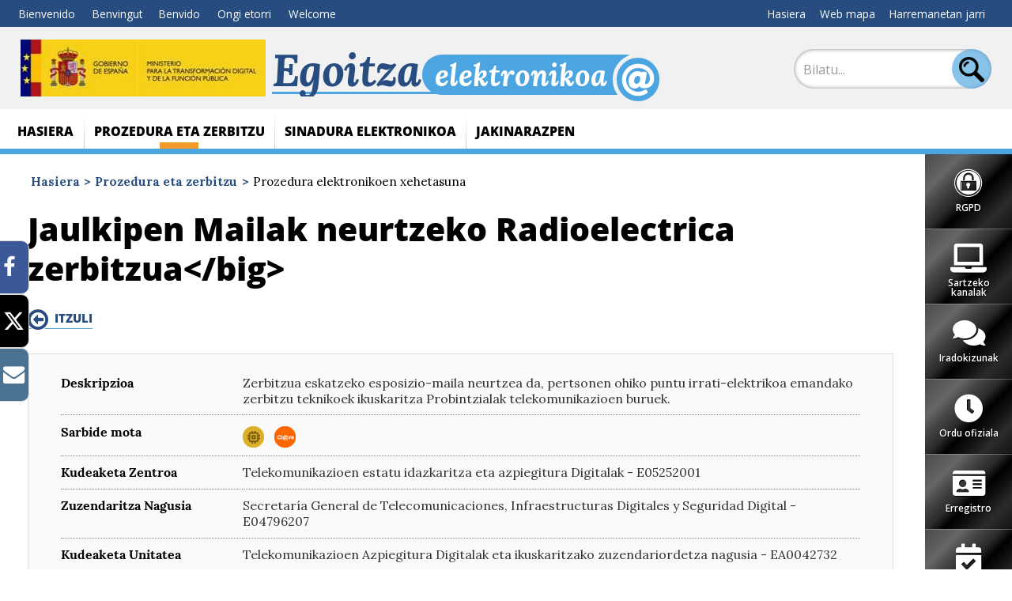

--- FILE ---
content_type: text/html; charset=utf-8
request_url: https://sedediatid.digital.gob.es/eu-es/procedimientoselectronicos/Paginas/detalle-procedimientos.aspx?IdProcedimiento=205
body_size: 22432
content:


<!doctype html>

<!--[if lt IE 7]>       <html class="no-js lt-ie9 lt-ie8 lt-ie7" lang="es"> <![endif]-->
<!--[if IE 7]>          <html class="no-js lt-ie9 lt-ie8" lang="es"> <![endif]-->
<!--[if IE 8]>          <html class="no-js lt-ie9" lang="es"> <![endif]-->
<!--[if IE 9]>          <html class="no-js ie9" lang="es"> <![endif]-->
<!--[if gt IE 9]><!-->  <html class="no-js" lang="es"> <!--<![endif]-->

<head>
    <meta name='Faro' content='Faro_SedeElectrónica' ><meta name='ContiSyncro' content='15/12/2020 21:45:21' ><link title="home" href="/eu-es/Paginas/index.aspx" rel="home" /><link title="index" href="/eu-es/Paginas/mapaweb.aspx" rel="index" /><link title="author" href="/eu-es/Paginas/contacto.aspx" rel="author" /><link title="search" href="/eu-es/Paginas/resultados-busqueda.aspx" rel="search" /><link title="contents" href="/eu-es/#menu-principal" rel="contents" /><link title="shortcut icon" href="/_layouts/15/images/Ministerio/favicon.ico" rel="shortcut icon" /><meta name='description' content='Prozedura elektronikoen xehetasuna' ><meta name='autor' content='Espainiako energia, turismoa eta Agenda Digitala'><meta name='keywords' content='' ><meta http-equiv='Content-Type' content='text/html;charset=utf-8' />

    <!--  Meta específico para Móviles -->
    <meta name="viewport" content="width=device-width, initial-scale=1.0"/>
    
	<title>
		Transformazio Digitalerako eta Funtzio Publikorako Ministerioa Egoitza Elektronikoaren - Prozedura elektronikoen xehetasuna
	</title>

    <!-- Favicon:Start -->
    <link rel="icon" href="/_layouts/15/images/Ministerio/favicon.ico"/>
	<!-- Favicon:End -->
    
    
    <link rel="stylesheet" href="/Style%20Library/normalize.min.css"/>
    <link href='https://fonts.googleapis.com/css?family=Open+Sans:400,600,800' rel='stylesheet'><link href='https://fonts.googleapis.com/css?family=Lora:400,400i,700,700i' rel='stylesheet'><link href='/Style%20Library/estilo-sedeelectronica.css' type='text/css' rel='stylesheet' />        
	<link rel="stylesheet" type="text/css" href="/Style%20Library/mineco.cookies.css"/>
	<link rel="stylesheet" type="text/css" href="/Style%20Library/fonts/FontAwesome/FontAwesome.css"/>
	
	<script type="text/javascript">// <![CDATA[ 

var g_SPOffSwitches={};
// ]]>
</script>
<script type="text/javascript" src="/_layouts/15/16.0.10417.20037/3082/initstrings.js"></script>
<script type="text/javascript" src="/_layouts/15/16.0.10417.20037/init.js"></script>
<script type="text/javascript" src="/_layouts/15/16.0.10417.20037/3082/strings.js"></script>
<script type="text/javascript" src="/_layouts/15/16.0.10417.20037/ie55up.js"></script>
<script type="text/javascript" src="/ScriptResource.axd?d=bjmgaIATU2OUjLmtjWRB7gm-d2BLTPq0O-QNLoHpLudPQKNcJPwLwx3oPVBt6JxGwDhp6qaaPaPfhB9FHzd4w9EIJoa3kZ9GkKXz63E91uuFSmBGWu4zmQAh50jXpq4JxOYYEStBcY2bqMrQ4-Ia5sXymJKIW3xg_34ghhyNJ72gdqvRwEzlrXCqw9D5JMSP0&amp;t=ffffffffc820c398"></script>
<script type="text/javascript" src="/_layouts/15/16.0.10417.20037/blank.js"></script>
<script type="text/javascript" src="/ScriptResource.axd?d=du2Vg429fzmc8JvqYbzEc9uQmJL0QMwyCIndrrVblQkZDduYHvzmpYdJFY-4j6FXXntPnOlpSfXvoLSd_3MD2OH_-E4toZNhT8dEv4udpB35igRDxpnayVaGUMdkUSScL2NWTWtrlDkruwl-iSWHG2Eh6_OC2JU3aOXNEDMRx_yup8Bu7Tl82CH-abQp3JA00&amp;t=ffffffffc820c398"></script>
<script type="text/javascript">RegisterSod("require.js", "\u002f_layouts\u002f15\u002f16.0.10417.20037\u002frequire.js");</script>
<script type="text/javascript">RegisterSod("sp.res.resx", "\u002f_layouts\u002f15\u002f16.0.10417.20037\u002f3082\u002fsp.res.js");</script>
<script type="text/javascript">RegisterSod("sp.runtime.js", "\u002f_layouts\u002f15\u002f16.0.10417.20037\u002fsp.runtime.js");RegisterSodDep("sp.runtime.js", "sp.res.resx");</script>
<script type="text/javascript">RegisterSod("sp.js", "\u002f_layouts\u002f15\u002f16.0.10417.20037\u002fsp.js");RegisterSodDep("sp.js", "sp.runtime.js");RegisterSodDep("sp.js", "sp.ui.dialog.js");RegisterSodDep("sp.js", "sp.res.resx");</script>
<script type="text/javascript">RegisterSod("sp.init.js", "\u002f_layouts\u002f15\u002f16.0.10417.20037\u002fsp.init.js");</script>
<script type="text/javascript">RegisterSod("sp.ui.dialog.js", "\u002f_layouts\u002f15\u002f16.0.10417.20037\u002fsp.ui.dialog.js");RegisterSodDep("sp.ui.dialog.js", "sp.init.js");RegisterSodDep("sp.ui.dialog.js", "sp.res.resx");</script>
<script type="text/javascript">RegisterSod("core.js", "\u002f_layouts\u002f15\u002f16.0.10417.20037\u002fcore.js");</script>
<script type="text/javascript">RegisterSod("menu.js", "\u002f_layouts\u002f15\u002f16.0.10417.20037\u002fmenu.js");</script>
<script type="text/javascript">RegisterSod("mQuery.js", "\u002f_layouts\u002f15\u002f16.0.10417.20037\u002fmquery.js");</script>
<script type="text/javascript">RegisterSod("callout.js", "\u002f_layouts\u002f15\u002f16.0.10417.20037\u002fcallout.js");RegisterSodDep("callout.js", "mQuery.js");RegisterSodDep("callout.js", "core.js");</script>
<script type="text/javascript">RegisterSod("sp.core.js", "\u002f_layouts\u002f15\u002f16.0.10417.20037\u002fsp.core.js");RegisterSodDep("sp.core.js", "sp.init.js");RegisterSodDep("sp.core.js", "core.js");</script>
<script type="text/javascript">RegisterSod("clienttemplates.js", "\u002f_layouts\u002f15\u002f16.0.10417.20037\u002fclienttemplates.js");</script>
<script type="text/javascript">RegisterSod("sharing.js", "\u002f_layouts\u002f15\u002f16.0.10417.20037\u002fsharing.js");RegisterSodDep("sharing.js", "mQuery.js");RegisterSodDep("sharing.js", "clienttemplates.js");RegisterSodDep("sharing.js", "core.js");</script>
<script type="text/javascript">RegisterSod("suitelinks.js", "\u002f_layouts\u002f15\u002f16.0.10417.20037\u002fsuitelinks.js");RegisterSodDep("suitelinks.js", "core.js");</script>

	
	
	
	
	
	<!-- JQuery -->
    <script src='https://ajax.googleapis.com/ajax/libs/jquery/1.12.0/jquery.min.js' type='text/javascript' ></script>
	
	<!-- Google tag (gtag.js) -->
	<script src='/Style%20Library/js/gtagSede.js'>//<![CDATA[
	//]]></script>
	<script src='/Style%20Library/js/mineco_cookies.min.js'>//<![CDATA[
	//]]></script>
	<script src='/Style%20Library/js/a11y-dialog.js'>//<![CDATA[
	//]]></script>

	
    <script type="text/javascript" src="/Style%20Library/js/pasarela.js"></script>
<link rel="stylesheet" href="/SedeDiatidStyles/css/mineco.sede.css">


</head>
    
<body class="mp-bk">

	<a accesskey="S" href="#contenido" title="Ir directamente al contenido (Atajo de teclado:S)." class="visuallyhidden">Ir al contenido</a>

    <!-- ===== SP Form  =========================================================================== -->	
	<form method="post" action="./detalle-procedimientos.aspx?IdProcedimiento=205" onsubmit="javascript:return WebForm_OnSubmit();" id="aspnetForm">
<div class="aspNetHidden">
<input type="hidden" name="_wpcmWpid" id="_wpcmWpid" value="" />
<input type="hidden" name="wpcmVal" id="wpcmVal" value="" />
<input type="hidden" name="MSOWebPartPage_PostbackSource" id="MSOWebPartPage_PostbackSource" value="" />
<input type="hidden" name="MSOTlPn_SelectedWpId" id="MSOTlPn_SelectedWpId" value="" />
<input type="hidden" name="MSOTlPn_View" id="MSOTlPn_View" value="0" />
<input type="hidden" name="MSOTlPn_ShowSettings" id="MSOTlPn_ShowSettings" value="False" />
<input type="hidden" name="MSOGallery_SelectedLibrary" id="MSOGallery_SelectedLibrary" value="" />
<input type="hidden" name="MSOGallery_FilterString" id="MSOGallery_FilterString" value="" />
<input type="hidden" name="MSOTlPn_Button" id="MSOTlPn_Button" value="none" />
<input type="hidden" name="__EVENTTARGET" id="__EVENTTARGET" value="" />
<input type="hidden" name="__EVENTARGUMENT" id="__EVENTARGUMENT" value="" />
<input type="hidden" name="__REQUESTDIGEST" id="__REQUESTDIGEST" value="noDigest" />
<input type="hidden" name="MSOSPWebPartManager_DisplayModeName" id="MSOSPWebPartManager_DisplayModeName" value="Browse" />
<input type="hidden" name="MSOSPWebPartManager_ExitingDesignMode" id="MSOSPWebPartManager_ExitingDesignMode" value="false" />
<input type="hidden" name="MSOWebPartPage_Shared" id="MSOWebPartPage_Shared" value="" />
<input type="hidden" name="MSOLayout_LayoutChanges" id="MSOLayout_LayoutChanges" value="" />
<input type="hidden" name="MSOLayout_InDesignMode" id="MSOLayout_InDesignMode" value="" />
<input type="hidden" name="MSOSPWebPartManager_OldDisplayModeName" id="MSOSPWebPartManager_OldDisplayModeName" value="Browse" />
<input type="hidden" name="MSOSPWebPartManager_StartWebPartEditingName" id="MSOSPWebPartManager_StartWebPartEditingName" value="false" />
<input type="hidden" name="MSOSPWebPartManager_EndWebPartEditing" id="MSOSPWebPartManager_EndWebPartEditing" value="false" />
<input type="hidden" name="SideBySideToken" id="SideBySideToken" value="16.0.10417.20037" />
<input type="hidden" name="__VIEWSTATE" id="__VIEWSTATE" value="/wEPDwUKMTIyNjA1NTQ5NWRkifXHGd9Y91Ij+dZ0BDytPr3rjS2MZYJPJOYJ7Qci0EU=" />
</div>

<script type="text/javascript">
//<![CDATA[
var theForm = document.forms['aspnetForm'];
if (!theForm) {
    theForm = document.aspnetForm;
}
function __doPostBack(eventTarget, eventArgument) {
    if (!theForm.onsubmit || (theForm.onsubmit() != false)) {
        theForm.__EVENTTARGET.value = eventTarget;
        theForm.__EVENTARGUMENT.value = eventArgument;
        theForm.submit();
    }
}
//]]>
</script>


<script src="/WebResource.axd?d=dl8N1iUfKyDe_DM1_m37y5BXw6Fu5HY5pC0q4HYROqFf5Xe1XeROkVuN5jEtqe-mCxhxoS5MEVV1RGwQufcBYr_MA_T7cvrC41einjyImEA1&amp;t=638563343773552689" type="text/javascript"></script>


<script type="text/javascript">
//<![CDATA[
var MSOWebPartPageFormName = 'aspnetForm';
var g_presenceEnabled = true;
var g_wsaEnabled = false;

var g_correlationId = '64f2eda1-3810-009a-13cb-2c15b9229b3d';
var g_wsaQoSEnabled = false;
var g_wsaQoSDataPoints = [];
var g_wsaRUMEnabled = false;
var g_wsaLCID = 3082;
var g_wsaListTemplateId = 850;
var g_wsaSiteTemplateId = 'CMSPUBLISHING#0';
var _spPageContextInfo={"webServerRelativeUrl":"/eu-es/procedimientoselectronicos","webAbsoluteUrl":"https://sedediatid.digital.gob.es/eu-es/procedimientoselectronicos","viewId":"","listId":"{2a61705b-1f6b-401f-a0d1-bd24f1a7d6ab}","listPermsMask":{"High":16,"Low":196673},"listUrl":"/eu-es/procedimientoselectronicos/Paginas","listTitle":"Páginas","listBaseTemplate":850,"viewOnlyExperienceEnabled":false,"blockDownloadsExperienceEnabled":false,"idleSessionSignOutEnabled":false,"cdnPrefix":"","siteAbsoluteUrl":"https://sedediatid.digital.gob.es","siteId":"{3c1f9bae-ff5a-49b9-b376-3d0c39e1be4d}","showNGSCDialogForSyncOnTS":false,"supportPoundStorePath":true,"supportPercentStorePath":true,"siteSubscriptionId":null,"CustomMarkupInCalculatedFieldDisabled":true,"AllowCustomMarkupInCalculatedField":false,"isSPO":false,"farmLabel":null,"serverRequestPath":"/eu-es/procedimientoselectronicos/Paginas/detalle-procedimientos.aspx","layoutsUrl":"_layouts/15","webId":"{32345d51-fc09-47f9-9dc0-76291d798468}","webTitle":"Prozedura eta zerbitzu","webTemplate":"39","webTemplateConfiguration":"CMSPUBLISHING#0","webDescription":"","tenantAppVersion":"1503741036","isAppWeb":false,"webLogoUrl":"_layouts/15/images/siteicon.png","webLanguage":3082,"currentLanguage":3082,"currentUICultureName":"es-ES","currentCultureName":"eu-ES","currentCultureLCID":1069,"env":null,"nid":0,"fid":0,"serverTime":"2026-01-17T17:20:56.1456808Z","siteClientTag":"26$$16.0.10417.20037","crossDomainPhotosEnabled":false,"openInClient":false,"Has2019Era":true,"webUIVersion":15,"webPermMasks":{"High":16,"Low":196673},"pageListId":"{2a61705b-1f6b-401f-a0d1-bd24f1a7d6ab}","pageItemId":14,"pagePermsMask":{"High":16,"Low":196673},"pagePersonalizationScope":1,"userEmail":"","userId":0,"userLoginName":null,"userDisplayName":null,"isAnonymousUser":true,"isAnonymousGuestUser":false,"isEmailAuthenticationGuestUser":false,"isExternalGuestUser":false,"systemUserKey":null,"alertsEnabled":true,"siteServerRelativeUrl":"/","allowSilverlightPrompt":"True","themeCacheToken":"/eu-es/procedimientoselectronicos::4:16.0.10417.20037","themedCssFolderUrl":null,"themedImageFileNames":null,"modernThemingEnabled":true,"isSiteAdmin":false,"ExpFeatures":[480216468,1884350801,1158731092,62197791,538521105,335811073,4194306,34614301,268500996,-1946025984,28445328,-2147475455,134291456,65536,288,950272,1282,808326148,134217873,0,0,-1073217536,545285252,18350656,-467402752,6291457,-2147483644,1074794496,-1728053184,1845537108,622628,4102,0,0,0,0,0,0,0,0,0,0,0,0,0,0,0],"killSwitches":{},"InternalValidAuthorities":["usuariostelecoedicion.digital.gob.es","usuariosteleco.digital.gob.es","localhost:94","lssiedicion.digital.gob.es","lssi.digital.gob.es","copow19spdig1","ipv6edicion.digital.gob.es","ipv6.digital.gob.es","pruebaswebappedicion.digital.gob.es","pruebaswebapp.digital.gob.es"],"CorrelationId":"64f2eda1-3810-009a-13cb-2c15b9229b3d","hasManageWebPermissions":false,"isNoScriptEnabled":false,"groupId":null,"groupHasHomepage":true,"groupHasQuickLaunchConversationsLink":false,"departmentId":null,"hubSiteId":null,"hasPendingWebTemplateExtension":false,"isHubSite":false,"isWebWelcomePage":false,"siteClassification":"","hideSyncButtonOnODB":false,"showNGSCDialogForSyncOnODB":false,"sitePagesEnabled":false,"sitePagesFeatureVersion":0,"DesignPackageId":"00000000-0000-0000-0000-000000000000","groupType":null,"groupColor":"#ee0410","siteColor":"#ee0410","headerEmphasis":0,"navigationInfo":null,"guestsEnabled":false,"MenuData":{"SignInUrl":"/eu-es/procedimientoselectronicos/_layouts/15/Authenticate.aspx?Source=%2Feu%2Des%2Fprocedimientoselectronicos%2FPaginas%2Fdetalle%2Dprocedimientos%2Easpx%3FIdProcedimiento%3D205"},"RecycleBinItemCount":-1,"PublishingFeatureOn":true,"PreviewFeaturesEnabled":false,"disableAppViews":false,"disableFlows":false,"serverRedirectedUrl":null,"formDigestValue":"0x8A2F6EC6400F4DA715E59CA0F2ACD85CA3C663BF0B425E6F39DEA66F5D616E4091B878533730A6E0A1E57402FC6AD44623970BDA5512CA8C2A2CF335C275C0C4,17 Jan 2026 17:20:56 -0000","maximumFileSize":10240,"formDigestTimeoutSeconds":1800,"canUserCreateMicrosoftForm":false,"canUserCreateVisioDrawing":true,"readOnlyState":null,"isTenantDevSite":false,"preferUserTimeZone":false,"userTimeZoneData":null,"userTime24":false,"userFirstDayOfWeek":null,"webTimeZoneData":null,"webTime24":false,"webFirstDayOfWeek":null,"isSelfServiceSiteCreationEnabled":null,"alternateWebAppHost":"","aadTenantId":"","aadUserId":"","aadInstanceUrl":"","msGraphEndpointUrl":"https://","allowInfectedDownload":true};_spPageContextInfo.updateFormDigestPageLoaded=new Date();_spPageContextInfo.clientServerTimeDelta=new Date(_spPageContextInfo.serverTime)-new Date();if(typeof(define)=='function'){define('SPPageContextInfo',[],function(){return _spPageContextInfo;});}Flighting.ExpFeatures = [480216468,1884350801,1158731092,62197791,538521105,335811073,4194306,34614301,268500996,-1946025984,28445328,-2147475455,134291456,65536,288,950272,1282,808326148,134217873,0,0,-1073217536,545285252,18350656,-467402752,6291457,-2147483644,1074794496,-1728053184,1845537108,622628,4102,0,0,0,0,0,0,0,0,0,0,0,0,0,0,0];var L_Menu_BaseUrl="/eu-es/procedimientoselectronicos";
var L_Menu_LCID="3082";
var L_Menu_SiteTheme="null";
//]]>
</script>

<script src="/WebResource.axd?d=[base64]&amp;t=638614871559313292" type="text/javascript"></script>
<script src="/WebResource.axd?d=[base64]&amp;t=638614871559313292" type="text/javascript"></script>
<script src="/WebResource.axd?d=[base64]&amp;t=638614871559313292" type="text/javascript"></script>
<script src="/WebResource.axd?d=[base64]&amp;t=638614871559313292" type="text/javascript"></script>
<script src="https://cdnjs.cloudflare.com/ajax/libs/moment.js/2.12.0/moment.min.js" type="text/javascript"></script>
<script type="text/javascript">
//<![CDATA[
$(document).ready(function () {$('.col-contenido h1').html('Jaulkipen Mailak neurtzeko Radioelectrica zerbitzua&lt;/big&gt;'); window.Ministerio.configureAccordionFor('pt-accordion'); window.Ministerio.configureDatePickerFor('datetimepicker');  });$(document).ready(function () {Ministerio.buscador.init('Bilatu...','dinamico');});//]]>
</script>

<script src="/WebResource.axd?d=[base64]&amp;t=638614871657439340" type="text/javascript"></script>
<script src="/_layouts/15/16.0.10417.20037/blank.js" type="text/javascript"></script>
<script type="text/javascript">
//<![CDATA[
(function(){

        if (typeof(_spBodyOnLoadFunctions) === 'undefined' || _spBodyOnLoadFunctions === null) {
            return;
        }
        _spBodyOnLoadFunctions.push(function() {
            SP.SOD.executeFunc('core.js', 'FollowingDocument', function() { FollowingDocument(); });
        });
    })();(function(){

        if (typeof(_spBodyOnLoadFunctions) === 'undefined' || _spBodyOnLoadFunctions === null) {
            return;
        }
        _spBodyOnLoadFunctions.push(function() {
            SP.SOD.executeFunc('core.js', 'FollowingCallout', function() { FollowingCallout(); });
        });
    })();if (typeof(DeferWebFormInitCallback) == 'function') DeferWebFormInitCallback();function WebForm_OnSubmit() {
UpdateFormDigest('\u002feu-es\u002fprocedimientoselectronicos', 1440000);if (typeof(_spFormOnSubmitWrapper) != 'undefined') {return _spFormOnSubmitWrapper();} else {return true;};
return true;
}
//]]>
</script>

<div class="aspNetHidden">

	<input type="hidden" name="__VIEWSTATEGENERATOR" id="__VIEWSTATEGENERATOR" value="BC08EFCA" />
</div>

    <!-- ===== STARTER: ScriptManager ===================================================== -->
	<script type="text/javascript">
//<![CDATA[
Sys.WebForms.PageRequestManager._initialize('ctl00$ScriptManager', 'aspnetForm', [], [], [], 90, 'ctl00');
//]]>
</script>

    
    

<script type="text/javascript">
//<![CDATA[
var _spFormDigestRefreshInterval = 1440000;var _fV4UI = true;var __wpmExportWarning='This Web Part Page has been personalized. As a result, one or more Web Part properties may contain confidential information. Make sure the properties contain information that is safe for others to read. After exporting this Web Part, view properties in the Web Part description file (.WebPart) by using a text editor such as Microsoft Notepad.';var __wpmCloseProviderWarning='You are about to close this Web Part.  It is currently providing data to other Web Parts, and these connections will be deleted if this Web Part is closed.  To close this Web Part, click OK.  To keep this Web Part, click Cancel.';var __wpmDeleteWarning='You are about to permanently delete this Web Part.  Are you sure you want to do this?  To delete this Web Part, click OK.  To keep this Web Part, click Cancel.';WPSC.Init(document);
var varPartWPQ1 = WPSC.WebPartPage.Parts.Register('WPQ1','13eeb3a7-6c7b-4a6f-a60c-e1d4600eec10',document.getElementById('WebPartWPQ1'));
var varPartWPQ2 = WPSC.WebPartPage.Parts.Register('WPQ2','4c8441cc-9f1a-47a4-a5c1-9f89c616c122',document.getElementById('WebPartWPQ2'));
WPSC.WebPartPage.WebURL = 'https:\u002f\u002fsedediatid.digital.gob.es\u002feu-es\u002fprocedimientoselectronicos';
WPSC.WebPartPage.WebServerRelativeURL = '\u002feu-es\u002fprocedimientoselectronicos';

//]]>
</script>
</form>

	<!-- ===== STARTER: Web Part Manager  ============================================================================================= -->
	<script nonce="dd256186-34ef-4e68-8184-66fad4d7ee54" src="/_layouts/15/16.0.10417.20037/next/spclient/es-es/sp-classic-page-assembly.js?uniqueId=23Q8x">

</script><script nonce="dd256186-34ef-4e68-8184-66fad4d7ee54">
	//<!--
	

(function(global){
  var correlationId="64f2eda1-3810-009a-13cb-2c15b9229b3d",
    handleFailure=function(errorInformation){    console.error(errorInformation.message);},
    spClientSidePageContext={ 

"clientSideApplicationId" : "eb4b666b-5c29-4dad-9a99-23613f21a2b7",

"contextWebInfo" : {"_ObjectType_":"SP.ContextWebInformation","FormDigestTimeoutSeconds":1800,"FormDigestValue":"0x8A2F6EC6400F4DA715E59CA0F2ACD85CA3C663BF0B425E6F39DEA66F5D616E4091B878533730A6E0A1E57402FC6AD44623970BDA5512CA8C2A2CF335C275C0C4,17 Jan 2026 17:20:56 -0000","LibraryVersion":"16.0.10417.20037","SiteFullUrl":"https:\u002f\u002fsedediatid.digital.gob.es","SupportedSchemaVersions":["14.0.0.0","15.0.0.0"],"WebFullUrl":"https:\u002f\u002fsedediatid.digital.gob.es\u002feu-es\u002fprocedimientoselectronicos"},

"customActions" : [],

"spPageContextInfo" : {"webServerRelativeUrl":"/eu-es/procedimientoselectronicos","webAbsoluteUrl":"https://sedediatid.digital.gob.es/eu-es/procedimientoselectronicos","viewId":"","listId":"{2a61705b-1f6b-401f-a0d1-bd24f1a7d6ab}","listPermsMask":{"High":16,"Low":196673},"listUrl":"/eu-es/procedimientoselectronicos/Paginas","listTitle":"Páginas","listBaseTemplate":850,"viewOnlyExperienceEnabled":false,"blockDownloadsExperienceEnabled":false,"idleSessionSignOutEnabled":false,"cdnPrefix":"","siteAbsoluteUrl":"https://sedediatid.digital.gob.es","siteId":"{3c1f9bae-ff5a-49b9-b376-3d0c39e1be4d}","showNGSCDialogForSyncOnTS":false,"supportPoundStorePath":true,"supportPercentStorePath":true,"siteSubscriptionId":null,"CustomMarkupInCalculatedFieldDisabled":true,"AllowCustomMarkupInCalculatedField":false,"isSPO":false,"farmLabel":null,"serverRequestPath":"/eu-es/procedimientoselectronicos/Paginas/detalle-procedimientos.aspx","layoutsUrl":"_layouts/15","webId":"{32345d51-fc09-47f9-9dc0-76291d798468}","webTitle":"Prozedura eta zerbitzu","webTemplate":"39","webTemplateConfiguration":"CMSPUBLISHING#0","webDescription":"","tenantAppVersion":"1503741036","isAppWeb":false,"webLogoUrl":"_layouts/15/images/siteicon.png","webLanguage":3082,"currentLanguage":3082,"currentUICultureName":"es-ES","currentCultureName":"eu-ES","currentCultureLCID":1069,"env":null,"nid":0,"fid":0,"serverTime":"2026-01-17T17:20:56.3019222Z","siteClientTag":"26$$16.0.10417.20037","crossDomainPhotosEnabled":false,"openInClient":false,"Has2019Era":true,"webUIVersion":15,"webPermMasks":{"High":16,"Low":196673},"pageListId":"{2a61705b-1f6b-401f-a0d1-bd24f1a7d6ab}","pageItemId":14,"pagePermsMask":{"High":16,"Low":196673},"pagePersonalizationScope":1,"userEmail":"","userId":0,"userLoginName":null,"userDisplayName":null,"isAnonymousUser":true,"isAnonymousGuestUser":false,"isEmailAuthenticationGuestUser":false,"isExternalGuestUser":false,"systemUserKey":null,"alertsEnabled":true,"siteServerRelativeUrl":"/","allowSilverlightPrompt":"True","themeCacheToken":"/eu-es/procedimientoselectronicos::4:16.0.10417.20037","themedCssFolderUrl":null,"themedImageFileNames":null,"modernThemingEnabled":true,"isSiteAdmin":false,"ExpFeatures":[480216468,1884350801,1158731092,62197791,538521105,335811073,4194306,34614301,268500996,-1946025984,28445328,-2147475455,134291456,65536,288,950272,1282,808326148,134217873,0,0,-1073217536,545285252,18350656,-467402752,6291457,-2147483644,1074794496,-1728053184,1845537108,622628,4102,0,0,0,0,0,0,0,0,0,0,0,0,0,0,0],"killSwitches":{},"InternalValidAuthorities":["usuariostelecoedicion.digital.gob.es","usuariosteleco.digital.gob.es","localhost:94","lssiedicion.digital.gob.es","lssi.digital.gob.es","copow19spdig1","ipv6edicion.digital.gob.es","ipv6.digital.gob.es","pruebaswebappedicion.digital.gob.es","pruebaswebapp.digital.gob.es"],"CorrelationId":"64f2eda1-3810-009a-13cb-2c15b9229b3d","hasManageWebPermissions":false,"isNoScriptEnabled":false,"groupId":null,"groupHasHomepage":true,"groupHasQuickLaunchConversationsLink":false,"departmentId":null,"hubSiteId":null,"hasPendingWebTemplateExtension":false,"isHubSite":false,"isWebWelcomePage":false,"siteClassification":"","hideSyncButtonOnODB":false,"showNGSCDialogForSyncOnODB":false,"sitePagesEnabled":false,"sitePagesFeatureVersion":0,"DesignPackageId":"00000000-0000-0000-0000-000000000000","groupType":null,"groupColor":"#ee0410","siteColor":"#ee0410","headerEmphasis":0,"navigationInfo":null,"guestsEnabled":false,"MenuData":{"SignInUrl":"/eu-es/procedimientoselectronicos/_layouts/15/Authenticate.aspx?Source=%2Feu%2Des%2Fprocedimientoselectronicos%2FPaginas%2Fdetalle%2Dprocedimientos%2Easpx%3FIdProcedimiento%3D205"},"RecycleBinItemCount":-1,"PublishingFeatureOn":true,"PreviewFeaturesEnabled":false,"disableAppViews":false,"disableFlows":false,"serverRedirectedUrl":null,"formDigestValue":"0x8A2F6EC6400F4DA715E59CA0F2ACD85CA3C663BF0B425E6F39DEA66F5D616E4091B878533730A6E0A1E57402FC6AD44623970BDA5512CA8C2A2CF335C275C0C4,17 Jan 2026 17:20:56 -0000","maximumFileSize":10240,"formDigestTimeoutSeconds":1800,"canUserCreateMicrosoftForm":false,"canUserCreateVisioDrawing":true,"readOnlyState":null,"isTenantDevSite":false,"preferUserTimeZone":false,"userTimeZoneData":null,"userTime24":false,"userFirstDayOfWeek":null,"webTimeZoneData":null,"webTime24":false,"webFirstDayOfWeek":null,"isSelfServiceSiteCreationEnabled":null,"alternateWebAppHost":"","aadTenantId":"","aadUserId":"","aadInstanceUrl":"","msGraphEndpointUrl":"https://","allowInfectedDownload":true},

"manifests" : [{"preloadOptions":{},"title":{"default":"classic-page-webpart-application"},"description":{"default":"Classic page webpart application"},"assemblyId":"addf4597-640f-4316-858c-2359e0c4ec21","version":"0.1.5","alias":"ClassicPageWebPartApplication","preloadComponents":["02a01e42-69ab-403d-8a16-acd128661f8e","0d910c1c-13b9-4e1c-9aa4-b008c5e42d7d","aa0a46ec-1505-43cd-a44a-93f3a5aa460a","974a7777-0990-4136-8fa6-95d80114c2e0","c83d5509-ccd5-4c67-919f-2440f237927a","a81a5cf6-c9ad-4a0a-85aa-68c03d2d22a2","8494e7d7-6b99-47b2-a741-59873e42f16f","1c4541f7-5c31-41aa-9fa8-fbc9dc14c0a8","1c6c9123-7aac-41f3-a376-3caea41ed83f","f97266fb-ccb7-430e-9384-4124d05295d3","467dc675-7cc5-4709-8aac-78e3b71bd2f6","7263c7d0-1d6a-45ec-8d85-d4d1d234171b","73e1dc6c-8441-42cc-ad47-4bd3659f8a3a","8217e442-8ed3-41fd-957d-b112e841286a","cc2cc925-b5be-41bb-880a-f0f8030c6aff","4df9bb86-ab0a-4aab-ab5f-48bf167048fb","3fbad3f4-a628-41b0-8694-2054c09edccd","05ed6956-59ad-4aa6-9e4e-b832c96ae87b"],"isInternal":true,"loaderConfig":{"internalModuleBaseUrls":["/_layouts/15/16.0.10417.20037/next/spclient/"],"entryModuleId":"sp-classic-page-application","scriptResources":{"sp-classic-page-application":{"type":"localizedPath","defaultPath":{"default":"es-es/sp-classic-page-application.js?uniqueId=23Q8x"}},"@microsoft/sp-core-library":{"type":"component","id":"7263c7d0-1d6a-45ec-8d85-d4d1d234171b","version":"1.5.0"},"@microsoft/sp-webpart-base":{"type":"component","id":"974a7777-0990-4136-8fa6-95d80114c2e0","version":"1.5.0"},"@microsoft/sp-loader":{"type":"component","id":"1c6c9123-7aac-41f3-a376-3caea41ed83f","version":"1.5.0"},"@ms/sp-telemetry":{"type":"component","id":"8217e442-8ed3-41fd-957d-b112e841286a","version":"0.2.2"},"@microsoft/sp-application-base":{"type":"component","id":"4df9bb86-ab0a-4aab-ab5f-48bf167048fb","version":"1.5.0"}}},"manifestVersion":2,"id":"eb4b666b-5c29-4dad-9a99-23613f21a2b7","componentType":"Application"}, {"preconfiguredEntries":[{"title":{"default":"List Query"},"description":{"default":"Get items from List using query sentences."},"officeFabricIconFontName":"Page","groupId":"5c03119e-3074-46fd-976b-c60198311f70","group":{"default":"Tools"},"properties":{"title":"","description":"","webUrl":"","listUrl":"/Paginas","selectFields":"Title,Author/Title,Created","top":100,"expandFields":"Author","orderField":"Title","filterFields":"Author/Title eq 'adminsc'","handlebarPath":"/Style Library/HelloWorld.hbs","handlebarBody":"","cacheSeconds":0,"externalScripts":""}}],"version":"0.0.1","alias":"ListQueryWebPart","loaderConfig":{"internalModuleBaseUrls":["https://catalogoapp.digital.gob.es/ClientSideAssets/0b51fefc-ea44-4753-991f-fda01211f69b"],"entryModuleId":"list-query-web-part","scriptResources":{"list-query-web-part":{"type":"path","path":"list-query-web-part_221c887d31f0b668a3834b311b9e1d98.js"},"ListQueryWebPartStrings":{"type":"localizedPath","defaultPath":{"default":"spfx-listquery-tool-listquerywebpartstrings_es-es_81ebb43003b65d155ff76cd28959e992.js"}},"@microsoft/sp-core-library":{"type":"component","id":"7263c7d0-1d6a-45ec-8d85-d4d1d234171b","version":"1.4.1"},"react":{"type":"component","id":"0d910c1c-13b9-4e1c-9aa4-b008c5e42d7d","version":"15.6.2"},"@microsoft/sp-webpart-base":{"type":"component","id":"974a7777-0990-4136-8fa6-95d80114c2e0","version":"1.4.1"},"react-dom":{"type":"component","id":"aa0a46ec-1505-43cd-a44a-93f3a5aa460a","version":"15.6.2"},"@microsoft/sp-loader":{"type":"component","id":"1c6c9123-7aac-41f3-a376-3caea41ed83f","version":"1.4.1"}}},"manifestVersion":2,"id":"7a6d0304-48fb-4f8d-b19e-5d5f2dd21da7","componentType":"WebPart"}, {"version":"1.5.0","alias":"SPCoreLibrary","isInternal":true,"loaderConfig":{"internalModuleBaseUrls":["/_layouts/15/16.0.10417.20037/next/spclient/"],"entryModuleId":"sp-core-library","scriptResources":{"sp-core-library":{"type":"localizedPath","defaultPath":{"default":"es-es/sp-core-library.js?uniqueId=23Q8x"}},"@microsoft/sp-lodash-subset":{"type":"component","id":"73e1dc6c-8441-42cc-ad47-4bd3659f8a3a","version":"1.5.0"}}},"manifestVersion":2,"id":"7263c7d0-1d6a-45ec-8d85-d4d1d234171b","componentType":"Library"}, {"version":"1.5.0","alias":"SPWebPartBase","isInternal":true,"loaderConfig":{"internalModuleBaseUrls":["/_layouts/15/16.0.10417.20037/next/spclient/"],"entryModuleId":"sp-webpart-base","scriptResources":{"sp-webpart-base":{"type":"localizedPath","defaultPath":{"default":"es-es/sp-webpart-base.js?uniqueId=23Q8x"}},"@microsoft/sp-core-library":{"type":"component","id":"7263c7d0-1d6a-45ec-8d85-d4d1d234171b","version":"1.5.0"},"@microsoft/decorators":{"type":"component","id":"f97266fb-ccb7-430e-9384-4124d05295d3","version":"1.5.0"},"react":{"type":"component","id":"0d910c1c-13b9-4e1c-9aa4-b008c5e42d7d","version":"15.6.2"},"@ms/sp-telemetry":{"type":"component","id":"8217e442-8ed3-41fd-957d-b112e841286a","version":"0.2.2"},"@microsoft/sp-lodash-subset":{"type":"component","id":"73e1dc6c-8441-42cc-ad47-4bd3659f8a3a","version":"1.5.0"},"@microsoft/office-ui-fabric-react-bundle":{"type":"component","id":"02a01e42-69ab-403d-8a16-acd128661f8e","version":"1.5.0"},"react-dom":{"type":"component","id":"aa0a46ec-1505-43cd-a44a-93f3a5aa460a","version":"15.6.2"},"@microsoft/load-themed-styles":{"type":"component","id":"229b8d08-79f3-438b-8c21-4613fc877abd","version":"0.1.2"},"@microsoft/sp-component-base":{"type":"component","id":"467dc675-7cc5-4709-8aac-78e3b71bd2f6","version":"1.5.0"},"@microsoft/sp-http":{"type":"component","id":"c07208f0-ea3b-4c1a-9965-ac1b825211a6","version":"1.5.0"},"@ms/sp-load-themed-styles":{"type":"component","id":"229b8d08-79f3-438b-8c21-4613fc877abd","version":"0.1.2"},"@microsoft/sp-loader":{"type":"component","id":"1c6c9123-7aac-41f3-a376-3caea41ed83f","version":"1.5.0"},"@microsoft/sp-page-context":{"type":"component","id":"1c4541f7-5c31-41aa-9fa8-fbc9dc14c0a8","version":"1.5.0"}}},"manifestVersion":2,"id":"974a7777-0990-4136-8fa6-95d80114c2e0","componentType":"Library"}, {"version":"1.5.0","alias":"SPLoader","isInternal":true,"loaderConfig":{"internalModuleBaseUrls":["/_layouts/15/16.0.10417.20037/next/spclient/"],"entryModuleId":"sp-loader","scriptResources":{"sp-loader":{"type":"localizedPath","defaultPath":{"default":"es-es/sp-loader.js?uniqueId=23Q8x"}},"@microsoft/sp-core-library":{"type":"component","id":"7263c7d0-1d6a-45ec-8d85-d4d1d234171b","version":"1.5.0"},"@ms/sp-telemetry":{"type":"component","id":"8217e442-8ed3-41fd-957d-b112e841286a","version":"0.2.2"},"@microsoft/sp-page-context":{"type":"component","id":"1c4541f7-5c31-41aa-9fa8-fbc9dc14c0a8","version":"1.5.0"},"@microsoft/sp-http":{"type":"component","id":"c07208f0-ea3b-4c1a-9965-ac1b825211a6","version":"1.5.0"},"@microsoft/sp-lodash-subset":{"type":"component","id":"73e1dc6c-8441-42cc-ad47-4bd3659f8a3a","version":"1.5.0"},"@microsoft/sp-dynamic-data":{"type":"component","id":"e40f8203-b39d-425a-a957-714852e33b79","version":"1.5.0"},"@microsoft/load-themed-styles":{"type":"component","id":"229b8d08-79f3-438b-8c21-4613fc877abd","version":"0.1.2"}}},"manifestVersion":2,"id":"1c6c9123-7aac-41f3-a376-3caea41ed83f","componentType":"Library"}, {"version":"0.2.2","alias":"SPTelemetry","isInternal":true,"loaderConfig":{"internalModuleBaseUrls":["/_layouts/15/16.0.10417.20037/next/spclient/"],"entryModuleId":"sp-telemetry","scriptResources":{"sp-telemetry":{"type":"path","path":"sp-telemetry.js"},"@microsoft/sp-core-library":{"type":"component","id":"7263c7d0-1d6a-45ec-8d85-d4d1d234171b","version":"1.5.0"},"@ms/odsp-utilities-bundle":{"type":"component","id":"cc2cc925-b5be-41bb-880a-f0f8030c6aff","version":"1.1.0"},"@microsoft/sp-lodash-subset":{"type":"component","id":"73e1dc6c-8441-42cc-ad47-4bd3659f8a3a","version":"1.5.0"}}},"manifestVersion":2,"id":"8217e442-8ed3-41fd-957d-b112e841286a","componentType":"Library"}, {"version":"1.5.0","alias":"SPApplicationBase","preloadComponents":["c0c518b8-701b-4f6f-956d-5782772bb731"],"isInternal":true,"loaderConfig":{"internalModuleBaseUrls":["/_layouts/15/16.0.10417.20037/next/spclient/"],"entryModuleId":"sp-application-base","scriptResources":{"sp-application-base":{"type":"localizedPath","defaultPath":{"default":"es-es/sp-application-base.js?uniqueId=23Q8x"}},"@microsoft/sp-core-library":{"type":"component","id":"7263c7d0-1d6a-45ec-8d85-d4d1d234171b","version":"1.5.0"},"@ms/sp-telemetry":{"type":"component","id":"8217e442-8ed3-41fd-957d-b112e841286a","version":"0.2.2"},"@microsoft/sp-http":{"type":"component","id":"c07208f0-ea3b-4c1a-9965-ac1b825211a6","version":"1.5.0"},"@microsoft/sp-loader":{"type":"component","id":"1c6c9123-7aac-41f3-a376-3caea41ed83f","version":"1.5.0"},"@ms/odsp-utilities-bundle":{"type":"component","id":"cc2cc925-b5be-41bb-880a-f0f8030c6aff","version":"1.1.0"},"@microsoft/sp-extension-base":{"type":"component","id":"0773bd53-a69e-4293-87e6-ba80ea4d614b","version":"1.5.0"},"@microsoft/decorators":{"type":"component","id":"f97266fb-ccb7-430e-9384-4124d05295d3","version":"1.5.0"},"@microsoft/sp-page-context":{"type":"component","id":"1c4541f7-5c31-41aa-9fa8-fbc9dc14c0a8","version":"1.5.0"},"@microsoft/sp-component-base":{"type":"component","id":"467dc675-7cc5-4709-8aac-78e3b71bd2f6","version":"1.5.0"},"@microsoft/sp-lodash-subset":{"type":"component","id":"73e1dc6c-8441-42cc-ad47-4bd3659f8a3a","version":"1.5.0"},"@microsoft/load-themed-styles":{"type":"component","id":"229b8d08-79f3-438b-8c21-4613fc877abd","version":"0.1.2"},"@ms/sp-load-themed-styles":{"type":"component","id":"229b8d08-79f3-438b-8c21-4613fc877abd","version":"0.1.2"}}},"manifestVersion":2,"id":"4df9bb86-ab0a-4aab-ab5f-48bf167048fb","componentType":"Library"}, {"version":"1.5.0","alias":"OfficeUIFabricReact","isInternal":true,"loaderConfig":{"internalModuleBaseUrls":["/_layouts/15/16.0.10417.20037/next/spclient/"],"entryModuleId":"office-ui-fabric-react-bundle","scriptResources":{"office-ui-fabric-react-bundle":{"type":"path","path":"office-ui-fabric-react-bundle.js"},"react":{"type":"component","id":"0d910c1c-13b9-4e1c-9aa4-b008c5e42d7d","version":"15.6.2"},"@microsoft/load-themed-styles":{"type":"component","id":"229b8d08-79f3-438b-8c21-4613fc877abd","version":"0.1.2"},"react-dom":{"type":"component","id":"aa0a46ec-1505-43cd-a44a-93f3a5aa460a","version":"15.6.2"}}},"manifestVersion":2,"id":"02a01e42-69ab-403d-8a16-acd128661f8e","componentType":"Library"}, {"version":"0.0.2","alias":"I18nUtilities","isInternal":true,"loaderConfig":{"internalModuleBaseUrls":["/_layouts/15/16.0.10417.20037/next/spclient/"],"entryModuleId":"i18n-utilities-bundle","scriptResources":{"i18n-utilities-bundle":{"type":"localizedPath","defaultPath":{"default":"es-es/i18n-utilities-bundle.js?uniqueId=23Q8x"}}}},"manifestVersion":2,"id":"c83d5509-ccd5-4c67-919f-2440f237927a","componentType":"Library"}, {"version":"1.1.1","alias":"SPFilepicker","isInternal":true,"loaderConfig":{"internalModuleBaseUrls":["/_layouts/15/16.0.10417.20037/next/spclient/"],"entryModuleId":"sp-filepicker","scriptResources":{"sp-filepicker":{"type":"localizedPath","defaultPath":{"default":"es-es/sp-filepicker.js?uniqueId=23Q8x"}},"@ms/sp-component-utilities":{"type":"component","id":"8494e7d7-6b99-47b2-a741-59873e42f16f","version":"0.2.1"},"@ms/sp-telemetry":{"type":"component","id":"8217e442-8ed3-41fd-957d-b112e841286a","version":"0.2.2"},"react":{"type":"component","id":"0d910c1c-13b9-4e1c-9aa4-b008c5e42d7d","version":"15.6.2"},"@microsoft/office-ui-fabric-react-bundle":{"type":"component","id":"02a01e42-69ab-403d-8a16-acd128661f8e","version":"1.5.0"},"@ms/odsp-utilities-bundle":{"type":"component","id":"cc2cc925-b5be-41bb-880a-f0f8030c6aff","version":"1.1.0"},"@microsoft/sp-core-library":{"type":"component","id":"7263c7d0-1d6a-45ec-8d85-d4d1d234171b","version":"1.5.0"},"@microsoft/sp-page-context":{"type":"component","id":"1c4541f7-5c31-41aa-9fa8-fbc9dc14c0a8","version":"1.5.0"},"@ms/sp-webpart-shared":{"type":"component","id":"914330ee-2df2-4f6e-a858-30c23a812408","version":"0.1.0"},"react-dom":{"type":"component","id":"aa0a46ec-1505-43cd-a44a-93f3a5aa460a","version":"15.6.2"},"@microsoft/sp-http":{"type":"component","id":"c07208f0-ea3b-4c1a-9965-ac1b825211a6","version":"1.5.0"},"@microsoft/sp-lodash-subset":{"type":"component","id":"73e1dc6c-8441-42cc-ad47-4bd3659f8a3a","version":"1.5.0"},"@ms/sp-dataproviders":{"type":"component","id":"1cea229f-b208-4202-8014-22503d92a019","version":"0.1.0"},"@microsoft/load-themed-styles":{"type":"component","id":"229b8d08-79f3-438b-8c21-4613fc877abd","version":"0.1.2"}}},"manifestVersion":2,"id":"a81a5cf6-c9ad-4a0a-85aa-68c03d2d22a2","componentType":"Library"}, {"version":"0.2.1","alias":"SPComponentUtilities","isInternal":true,"loaderConfig":{"internalModuleBaseUrls":["/_layouts/15/16.0.10417.20037/next/spclient/"],"entryModuleId":"sp-component-utilities","scriptResources":{"sp-component-utilities":{"type":"localizedPath","defaultPath":{"default":"es-es/sp-component-utilities.js?uniqueId=23Q8x"}},"@ms/odsp-utilities-bundle":{"type":"component","id":"cc2cc925-b5be-41bb-880a-f0f8030c6aff","version":"1.1.0"},"@microsoft/sp-core-library":{"type":"component","id":"7263c7d0-1d6a-45ec-8d85-d4d1d234171b","version":"1.5.0"},"@ms/sp-telemetry":{"type":"component","id":"8217e442-8ed3-41fd-957d-b112e841286a","version":"0.2.2"},"react":{"type":"component","id":"0d910c1c-13b9-4e1c-9aa4-b008c5e42d7d","version":"15.6.2"},"@microsoft/load-themed-styles":{"type":"component","id":"229b8d08-79f3-438b-8c21-4613fc877abd","version":"0.1.2"},"@microsoft/office-ui-fabric-react-bundle":{"type":"component","id":"02a01e42-69ab-403d-8a16-acd128661f8e","version":"1.5.0"},"react-dom":{"type":"component","id":"aa0a46ec-1505-43cd-a44a-93f3a5aa460a","version":"15.6.2"},"@microsoft/sp-lodash-subset":{"type":"component","id":"73e1dc6c-8441-42cc-ad47-4bd3659f8a3a","version":"1.5.0"},"@microsoft/sp-http":{"type":"component","id":"c07208f0-ea3b-4c1a-9965-ac1b825211a6","version":"1.5.0"},"@microsoft/sp-page-context":{"type":"component","id":"1c4541f7-5c31-41aa-9fa8-fbc9dc14c0a8","version":"1.5.0"},"@ms/i18n-utilities":{"type":"component","id":"c83d5509-ccd5-4c67-919f-2440f237927a","version":"0.0.2"}}},"manifestVersion":2,"id":"8494e7d7-6b99-47b2-a741-59873e42f16f","componentType":"Library"}, {"version":"1.5.0","alias":"SPPageContext","isInternal":true,"loaderConfig":{"internalModuleBaseUrls":["/_layouts/15/16.0.10417.20037/next/spclient/"],"entryModuleId":"sp-page-context","scriptResources":{"sp-page-context":{"type":"path","path":"sp-page-context.js"},"@microsoft/sp-core-library":{"type":"component","id":"7263c7d0-1d6a-45ec-8d85-d4d1d234171b","version":"1.5.0"},"@ms/sp-telemetry":{"type":"component","id":"8217e442-8ed3-41fd-957d-b112e841286a","version":"0.2.2"},"@microsoft/sp-dynamic-data":{"type":"component","id":"e40f8203-b39d-425a-a957-714852e33b79","version":"1.5.0"}}},"manifestVersion":2,"id":"1c4541f7-5c31-41aa-9fa8-fbc9dc14c0a8","componentType":"Library"}, {"version":"1.5.0","alias":"Decorators","isInternal":true,"loaderConfig":{"internalModuleBaseUrls":["/_layouts/15/16.0.10417.20037/next/spclient/"],"entryModuleId":"decorators","scriptResources":{"decorators":{"type":"path","path":"decorators.js"}}},"manifestVersion":2,"id":"f97266fb-ccb7-430e-9384-4124d05295d3","componentType":"Library"}, {"version":"1.5.0","alias":"SPComponentBase","isInternal":true,"loaderConfig":{"internalModuleBaseUrls":["/_layouts/15/16.0.10417.20037/next/spclient/"],"entryModuleId":"sp-component-base","scriptResources":{"sp-component-base":{"type":"path","path":"sp-component-base.js"},"@microsoft/sp-core-library":{"type":"component","id":"7263c7d0-1d6a-45ec-8d85-d4d1d234171b","version":"1.5.0"},"@ms/sp-telemetry":{"type":"component","id":"8217e442-8ed3-41fd-957d-b112e841286a","version":"0.2.2"},"@microsoft/sp-dynamic-data":{"type":"component","id":"e40f8203-b39d-425a-a957-714852e33b79","version":"1.5.0"},"@microsoft/decorators":{"type":"component","id":"f97266fb-ccb7-430e-9384-4124d05295d3","version":"1.5.0"},"@microsoft/sp-page-context":{"type":"component","id":"1c4541f7-5c31-41aa-9fa8-fbc9dc14c0a8","version":"1.5.0"},"@microsoft/sp-lodash-subset":{"type":"component","id":"73e1dc6c-8441-42cc-ad47-4bd3659f8a3a","version":"1.5.0"},"@microsoft/load-themed-styles":{"type":"component","id":"229b8d08-79f3-438b-8c21-4613fc877abd","version":"0.1.2"}}},"manifestVersion":2,"id":"467dc675-7cc5-4709-8aac-78e3b71bd2f6","componentType":"Library"}, {"version":"1.5.0","alias":"SPLodashSubset","isInternal":true,"loaderConfig":{"internalModuleBaseUrls":["/_layouts/15/16.0.10417.20037/next/spclient/"],"entryModuleId":"sp-lodash-subset","scriptResources":{"sp-lodash-subset":{"type":"path","path":"sp-lodash-subset.js"}}},"manifestVersion":2,"id":"73e1dc6c-8441-42cc-ad47-4bd3659f8a3a","componentType":"Library"}, {"version":"1.1.0","alias":"OdspUtilitiesBundle","isInternal":true,"loaderConfig":{"internalModuleBaseUrls":["/_layouts/15/16.0.10417.20037/next/spclient/"],"entryModuleId":"odsp-utilities-bundle","scriptResources":{"odsp-utilities-bundle":{"type":"path","path":"odsp-utilities-bundle.js"},"@microsoft/load-themed-styles":{"type":"component","id":"229b8d08-79f3-438b-8c21-4613fc877abd","version":"0.1.2"}}},"manifestVersion":2,"id":"cc2cc925-b5be-41bb-880a-f0f8030c6aff","componentType":"Library"}, {"version":"1.0.3","alias":"SPHtmlEmbed","isInternal":true,"loaderConfig":{"internalModuleBaseUrls":["/_layouts/15/16.0.10417.20037/next/spclient/"],"entryModuleId":"sp-html-embed","scriptResources":{"sp-html-embed":{"type":"localizedPath","defaultPath":{"default":"es-es/sp-html-embed.js?uniqueId=23Q8x"}},"react":{"type":"component","id":"0d910c1c-13b9-4e1c-9aa4-b008c5e42d7d","version":"15.6.2"},"@ms/sp-telemetry":{"type":"component","id":"8217e442-8ed3-41fd-957d-b112e841286a","version":"0.2.2"},"@microsoft/office-ui-fabric-react-bundle":{"type":"component","id":"02a01e42-69ab-403d-8a16-acd128661f8e","version":"1.5.0"},"@microsoft/sp-core-library":{"type":"component","id":"7263c7d0-1d6a-45ec-8d85-d4d1d234171b","version":"1.5.0"},"@microsoft/load-themed-styles":{"type":"component","id":"229b8d08-79f3-438b-8c21-4613fc877abd","version":"0.1.2"},"@microsoft/sp-http":{"type":"component","id":"c07208f0-ea3b-4c1a-9965-ac1b825211a6","version":"1.5.0"},"@ms/odsp-utilities-bundle":{"type":"component","id":"cc2cc925-b5be-41bb-880a-f0f8030c6aff","version":"1.1.0"},"@ms/sp-component-utilities":{"type":"component","id":"8494e7d7-6b99-47b2-a741-59873e42f16f","version":"0.2.1"},"@microsoft/sp-lodash-subset":{"type":"component","id":"73e1dc6c-8441-42cc-ad47-4bd3659f8a3a","version":"1.5.0"},"@microsoft/sp-loader":{"type":"component","id":"1c6c9123-7aac-41f3-a376-3caea41ed83f","version":"1.5.0"},"@microsoft/sp-page-context":{"type":"component","id":"1c4541f7-5c31-41aa-9fa8-fbc9dc14c0a8","version":"1.5.0"}}},"manifestVersion":2,"id":"3fbad3f4-a628-41b0-8694-2054c09edccd","componentType":"Library"}, {"version":"0.0.5","alias":"SPA11y","isInternal":true,"loaderConfig":{"internalModuleBaseUrls":["/_layouts/15/16.0.10417.20037/next/spclient/"],"entryModuleId":"sp-a11y","scriptResources":{"sp-a11y":{"type":"path","path":"sp-a11y.js"}}},"manifestVersion":2,"id":"05ed6956-59ad-4aa6-9e4e-b832c96ae87b","componentType":"Library"}, {"version":"15.6.2","alias":"React","isInternal":true,"loaderConfig":{"internalModuleBaseUrls":["/_layouts/15/16.0.10417.20037/next/spclient/"],"entryModuleId":"react-bundle","scriptResources":{"react-bundle":{"type":"path","path":"react-bundle.js"}}},"manifestVersion":2,"id":"0d910c1c-13b9-4e1c-9aa4-b008c5e42d7d","componentType":"Library"}, {"version":"15.6.2","alias":"ReactDOM","isInternal":true,"loaderConfig":{"internalModuleBaseUrls":["/_layouts/15/16.0.10417.20037/next/spclient/"],"entryModuleId":"react-dom-bundle","scriptResources":{"react-dom-bundle":{"type":"path","path":"react-dom-bundle.js"},"react":{"type":"component","id":"0d910c1c-13b9-4e1c-9aa4-b008c5e42d7d","version":"15.6.2"}}},"manifestVersion":2,"id":"aa0a46ec-1505-43cd-a44a-93f3a5aa460a","componentType":"Library"}, {"version":"0.1.2","alias":"SPLoadThemedStyles","isInternal":true,"loaderConfig":{"internalModuleBaseUrls":["/_layouts/15/16.0.10417.20037/next/spclient/"],"entryModuleId":"sp-load-themed-styles","scriptResources":{"sp-load-themed-styles":{"type":"path","path":"sp-load-themed-styles.js"}}},"manifestVersion":2,"id":"229b8d08-79f3-438b-8c21-4613fc877abd","componentType":"Library"}, {"version":"1.5.0","alias":"SPHttp","isInternal":true,"loaderConfig":{"internalModuleBaseUrls":["/_layouts/15/16.0.10417.20037/next/spclient/"],"entryModuleId":"sp-http","scriptResources":{"sp-http":{"type":"localizedPath","defaultPath":{"default":"es-es/sp-http.js?uniqueId=23Q8x"}},"@microsoft/sp-core-library":{"type":"component","id":"7263c7d0-1d6a-45ec-8d85-d4d1d234171b","version":"1.5.0"},"@microsoft/decorators":{"type":"component","id":"f97266fb-ccb7-430e-9384-4124d05295d3","version":"1.5.0"},"@ms/sp-telemetry":{"type":"component","id":"8217e442-8ed3-41fd-957d-b112e841286a","version":"0.2.2"},"@microsoft/sp-lodash-subset":{"type":"component","id":"73e1dc6c-8441-42cc-ad47-4bd3659f8a3a","version":"1.5.0"}}},"manifestVersion":2,"id":"c07208f0-ea3b-4c1a-9965-ac1b825211a6","componentType":"Library"}, {"version":"1.5.0","alias":"SPDyanmicData","isInternal":true,"loaderConfig":{"internalModuleBaseUrls":["/_layouts/15/16.0.10417.20037/next/spclient/"],"entryModuleId":"sp-dynamic-data","scriptResources":{"sp-dynamic-data":{"type":"localizedPath","defaultPath":{"default":"es-es/sp-dynamic-data.js?uniqueId=23Q8x"}},"@microsoft/sp-core-library":{"type":"component","id":"7263c7d0-1d6a-45ec-8d85-d4d1d234171b","version":"1.5.0"}}},"manifestVersion":2,"id":"e40f8203-b39d-425a-a957-714852e33b79","componentType":"Library"}, {"version":"1.5.0","alias":"SPExtensionBase","isInternal":true,"loaderConfig":{"internalModuleBaseUrls":["/_layouts/15/16.0.10417.20037/next/spclient/"],"entryModuleId":"sp-extension-base","scriptResources":{"sp-extension-base":{"type":"localizedPath","defaultPath":{"default":"es-es/sp-extension-base.js?uniqueId=23Q8x"}},"@microsoft/sp-component-base":{"type":"component","id":"467dc675-7cc5-4709-8aac-78e3b71bd2f6","version":"1.5.0"},"@ms/sp-telemetry":{"type":"component","id":"8217e442-8ed3-41fd-957d-b112e841286a","version":"0.2.2"},"@microsoft/decorators":{"type":"component","id":"f97266fb-ccb7-430e-9384-4124d05295d3","version":"1.5.0"},"@microsoft/sp-http":{"type":"component","id":"c07208f0-ea3b-4c1a-9965-ac1b825211a6","version":"1.5.0"},"@microsoft/sp-core-library":{"type":"component","id":"7263c7d0-1d6a-45ec-8d85-d4d1d234171b","version":"1.5.0"},"@microsoft/sp-loader":{"type":"component","id":"1c6c9123-7aac-41f3-a376-3caea41ed83f","version":"1.5.0"}}},"manifestVersion":2,"id":"0773bd53-a69e-4293-87e6-ba80ea4d614b","componentType":"Library"}, {"version":"1.5.0","alias":"SPDialog","isInternal":true,"loaderConfig":{"internalModuleBaseUrls":["/_layouts/15/16.0.10417.20037/next/spclient/"],"entryModuleId":"sp-dialog","scriptResources":{"sp-dialog":{"type":"path","path":"sp-dialog.js"},"react":{"type":"component","id":"0d910c1c-13b9-4e1c-9aa4-b008c5e42d7d","version":"15.6.2"},"@microsoft/office-ui-fabric-react-bundle":{"type":"component","id":"02a01e42-69ab-403d-8a16-acd128661f8e","version":"1.5.0"},"react-dom":{"type":"component","id":"aa0a46ec-1505-43cd-a44a-93f3a5aa460a","version":"15.6.2"},"@microsoft/decorators":{"type":"component","id":"f97266fb-ccb7-430e-9384-4124d05295d3","version":"1.5.0"},"@ms/sp-telemetry":{"type":"component","id":"8217e442-8ed3-41fd-957d-b112e841286a","version":"0.2.2"},"@microsoft/sp-core-library":{"type":"component","id":"7263c7d0-1d6a-45ec-8d85-d4d1d234171b","version":"1.5.0"},"@microsoft/sp-application-base":{"type":"component","id":"4df9bb86-ab0a-4aab-ab5f-48bf167048fb","version":"1.5.0"},"@microsoft/sp-webpart-base":{"type":"component","id":"974a7777-0990-4136-8fa6-95d80114c2e0","version":"1.5.0"}}},"manifestVersion":2,"id":"c0c518b8-701b-4f6f-956d-5782772bb731","componentType":"Library"}, {"version":"0.1.0","alias":"sp-webpart-shared","isInternal":true,"loaderConfig":{"internalModuleBaseUrls":["/_layouts/15/16.0.10417.20037/next/spclient/"],"entryModuleId":"sp-webpart-shared","scriptResources":{"sp-webpart-shared":{"type":"localizedPath","defaultPath":{"default":"es-es/sp-webpart-shared.js?uniqueId=23Q8x"}},"@microsoft/office-ui-fabric-react-bundle":{"type":"component","id":"02a01e42-69ab-403d-8a16-acd128661f8e","version":"1.5.0"},"react":{"type":"component","id":"0d910c1c-13b9-4e1c-9aa4-b008c5e42d7d","version":"15.6.2"},"@microsoft/sp-core-library":{"type":"component","id":"7263c7d0-1d6a-45ec-8d85-d4d1d234171b","version":"1.5.0"},"@ms/sp-telemetry":{"type":"component","id":"8217e442-8ed3-41fd-957d-b112e841286a","version":"0.2.2"},"@microsoft/load-themed-styles":{"type":"component","id":"229b8d08-79f3-438b-8c21-4613fc877abd","version":"0.1.2"},"@ms/sp-component-utilities":{"type":"component","id":"8494e7d7-6b99-47b2-a741-59873e42f16f","version":"0.2.1"},"@microsoft/sp-page-context":{"type":"component","id":"1c4541f7-5c31-41aa-9fa8-fbc9dc14c0a8","version":"1.5.0"},"@ms/odsp-utilities-bundle":{"type":"component","id":"cc2cc925-b5be-41bb-880a-f0f8030c6aff","version":"1.1.0"},"@microsoft/sp-http":{"type":"component","id":"c07208f0-ea3b-4c1a-9965-ac1b825211a6","version":"1.5.0"},"react-dom":{"type":"component","id":"aa0a46ec-1505-43cd-a44a-93f3a5aa460a","version":"15.6.2"},"@microsoft/sp-lodash-subset":{"type":"component","id":"73e1dc6c-8441-42cc-ad47-4bd3659f8a3a","version":"1.5.0"},"@microsoft/sp-webpart-base":{"type":"component","id":"974a7777-0990-4136-8fa6-95d80114c2e0","version":"1.5.0"},"@microsoft/decorators":{"type":"component","id":"f97266fb-ccb7-430e-9384-4124d05295d3","version":"1.5.0"},"@ms/i18n-utilities":{"type":"component","id":"c83d5509-ccd5-4c67-919f-2440f237927a","version":"0.0.2"},"@microsoft/sp-loader":{"type":"component","id":"1c6c9123-7aac-41f3-a376-3caea41ed83f","version":"1.5.0"}}},"manifestVersion":2,"id":"914330ee-2df2-4f6e-a858-30c23a812408","componentType":"Library"}, {"version":"0.1.0","alias":"SPDataProviders","isInternal":true,"loaderConfig":{"internalModuleBaseUrls":["/_layouts/15/16.0.10417.20037/next/spclient/"],"entryModuleId":"sp-dataproviders","scriptResources":{"sp-dataproviders":{"type":"localizedPath","defaultPath":{"default":"es-es/sp-dataproviders.js?uniqueId=23Q8x"}},"@microsoft/sp-core-library":{"type":"component","id":"7263c7d0-1d6a-45ec-8d85-d4d1d234171b","version":"1.5.0"},"@ms/sp-telemetry":{"type":"component","id":"8217e442-8ed3-41fd-957d-b112e841286a","version":"0.2.2"},"@microsoft/sp-page-context":{"type":"component","id":"1c4541f7-5c31-41aa-9fa8-fbc9dc14c0a8","version":"1.5.0"},"@microsoft/sp-http":{"type":"component","id":"c07208f0-ea3b-4c1a-9965-ac1b825211a6","version":"1.5.0"},"@ms/odsp-utilities-bundle":{"type":"component","id":"cc2cc925-b5be-41bb-880a-f0f8030c6aff","version":"1.1.0"},"@ms/sp-component-utilities":{"type":"component","id":"8494e7d7-6b99-47b2-a741-59873e42f16f","version":"0.2.1"},"@microsoft/sp-lodash-subset":{"type":"component","id":"73e1dc6c-8441-42cc-ad47-4bd3659f8a3a","version":"1.5.0"},"@ms/i18n-utilities":{"type":"component","id":"c83d5509-ccd5-4c67-919f-2440f237927a","version":"0.0.2"},"@microsoft/office-ui-fabric-react-bundle":{"type":"component","id":"02a01e42-69ab-403d-8a16-acd128661f8e","version":"1.5.0"},"@microsoft/sp-webpart-base":{"type":"component","id":"974a7777-0990-4136-8fa6-95d80114c2e0","version":"1.5.0"},"@microsoft/sp-loader":{"type":"component","id":"1c6c9123-7aac-41f3-a376-3caea41ed83f","version":"1.5.0"}}},"manifestVersion":2,"id":"1cea229f-b208-4202-8014-22503d92a019","componentType":"Library"}],

"perf" : {"IisLatency":"1","spRequestDuration":"260","QueryCount":"12","QueryDuration":"47","CPUDuration":"128","ClaimsAuthenticationTime":"3474","ClaimsAuthenticationTimeType":"ClaimsIdentityNotSet","Network-WindowScaleOption":"0","Network-PacketRetransmitCount":"0","Network-SmoothedRoundTripTime":"0"}
};
  var startSpfx = function(spfx) {
    if (typeof markPerfStage === 'function') {markPerfStage('spModuleLoaderStart');};
    try {
      global.moduleLoaderPromise=global.spModuleLoader.start(spClientSidePageContext,handleFailure).catch(function(e){
        handleFailure({message:"No se puede cargar la aplicaci\u00F3n en esta p\u00E1gina. Use el bot\u00F3n Atr\u00E1s del explorador para intentarlo de nuevo. Si el problema persiste, p\u00F3ngase en contacto con el administrador del sitio y proporci\u00F3nele la informaci\u00F3n que aparece en Detalles t\u00E9cnicos.",error:e});
      });
    } catch(e) {
      handleFailure({message:"No se puede cargar la aplicaci\u00F3n en esta p\u00E1gina. Use el bot\u00F3n Atr\u00E1s del explorador para intentarlo de nuevo. Si el problema persiste, p\u00F3ngase en contacto con el administrador del sitio y proporci\u00F3nele la informaci\u00F3n que aparece en Detalles t\u00E9cnicos.",error:e});
    }
  }
  if (global.spModuleLoader) {
    startSpfx(global.spModuleLoader);
  } else {
    var spfxAssemblyScriptTag = document.createElement('script');
    spfxAssemblyScriptTag.src = '/_layouts/15/16.0.10417.20037/next/spclient/es-es/sp-classic-page-assembly.js?uniqueId=23Q8x?' + new Date().getTime();
    spfxAssemblyScriptTag.onload = function() {
      if (!global.spModuleLoader) {
        handleFailure({message:"No se puede cargar la aplicaci\u00F3n en esta p\u00E1gina. Use el bot\u00F3n Atr\u00E1s del explorador para intentarlo de nuevo. Si el problema persiste, p\u00F3ngase en contacto con el administrador del sitio y proporci\u00F3nele la informaci\u00F3n que aparece en Detalles t\u00E9cnicos.",error:new Error("El cargador de SPFx no est\u00E1 presente en la p\u00E1gina.")});
        return;
      } else {
        startSpfx(global.spModuleLoader);
      }
    }
    spfxAssemblyScriptTag.onerror = function(event) {
      handleFailure({message:"No se puede cargar la aplicaci\u00F3n en esta p\u00E1gina. Use el bot\u00F3n Atr\u00E1s del explorador para intentarlo de nuevo. Si el problema persiste, p\u00F3ngase en contacto con el administrador del sitio y proporci\u00F3nele la informaci\u00F3n que aparece en Detalles t\u00E9cnicos.",error:new Error(event.message)});
    }
    document.head.appendChild(spfxAssemblyScriptTag); 
  }
})(window);
//-->

</script>

    
		
	<div class="container">
	<!-- Cabecera:Start -->
		<div class="header-container">
			<header role="banner">
                <nav class="menu-idiomas">
                                       <h2>Hizkuntzak</h2> 
                                       <ul>
<li><a hreflang='es' lang='es' title='es-es' href='/es-es/procedimientoselectronicos/paginas/detalle-procedimientos.aspx?idprocedimiento=205'>Bienvenido</a></li>
<li><a hreflang='ca' lang='ca' title='ca-es' href='/ca-es/procedimientoselectronicos/paginas/detalle-procedimientos.aspx?idprocedimiento=205'>Benvingut</a></li>
<li><a hreflang='gl' lang='gl' title='gl-es' href='/gl-es/procedimientoselectronicos/paginas/detalle-procedimientos.aspx?idprocedimiento=205'>Benvido</a></li>
<li><a hreflang='eu' lang='eu' title='eu-es' href='/eu-es/procedimientoselectronicos/paginas/detalle-procedimientos.aspx?idprocedimiento=205'>Ongi etorri</a></li>
<li><a hreflang='en' lang='en' title='en-us' href='/en-us/procedimientoselectronicos/paginas/detalle-procedimientos.aspx?idprocedimiento=205'>Welcome</a></li>
</ul>
                                        
                                    </nav>
				<div class="nombre-app">
					<div class="logo">
						<a href='https://avance.digital.gob.es/' target='_blank' title='Ireki leiho berrian' rel='noopener noreferrer'><img src='/SiteCollectionImages/Logo-mtd.jpg' alt='Gobierno de España. Transformazio Digitalerako eta Funtzio Publikorako Ministerioa' /></a>
					</div>
					<h1 class="tagline">
					    <a href="/">Egoitza <span>elektronikoa</span></a>
					</h1>
				</div>
				<div class="opciones">
					<nav>
						<h2>Aukerak</h2> 
						<ul><li><a href='/eu-es/Paginas/index.aspx' accesskey='1' title='Ir al Inicio (teclado:1 Lasterbidea ().' >Hasiera</a></li><li><a href='/eu-es/Paginas/mapaweb.aspx' accesskey='3' title='Gune mapa egin al zuten (teclado:3 Lasterbidea ().' >Web mapa</a></li><li><a href='https://digital.sede.gob.es/Contacto' accesskey='5' title='Ir al contacto (teclado:5 Lasterbidea ().' >Harremanetan jarri</a></li></ul>
					</nav>
					
					


<div class="buscador">   
    <div class="menu-bt-lupa"></div>
    <form method='POST' action='/eu-es/Paginas/resultados-busqueda.aspx' >
    <div class="fondo-buscar">
        <input type="text" class="menu-texto-buscar" placeholder="Bilatu..." title="búsqueda de sitio" aria-label="búsqueda de sitio" accesskey ="4" name="ks" id="ks">
        <input type="submit" class="menu-boton-buscar">
    </div>
    </form>
</div>

				</div>
			</header>
		 </div> 
		<!-- Cabecera:End -->
		<div class="nav-container">	
		
			<!-- Menú de Navegación:Start -->
			<nav id="menu-principal" role="navigation" aria-label="Menú principal">
				<h2>Menú Principal de Navegación</h2>
				
<ul class="slimmenu">
	<li><a href="/eu-es/Paginas/Index.aspx">Hasiera
</a></li>
	<li class="activo"><a href="/eu-es/procedimientoselectronicos/Paginas/index.aspx">Prozedura eta zerbitzu
</a>
	<ul>
		<li><a href="/eu-es/procedimientoselectronicos/Paginas/Requisitostecnicos.aspx">Behar teknikoak
</a></li>
		<li><a href="https://serviciosede.mineco.gob.es/RegElectronico/Inicio.aspx">Erregistro Elektronikoa
</a></li>
		<li><a href="/eu-es/procedimientoselectronicos/Paginas/requisitos.aspx">Sartzeko bide elektronikoak
</a></li>

	</ul>
	</li>
	<li><a href="/eu-es/firmaelectronica/Paginas/firma.aspx">Sinadura elektronikoa
</a>
	<ul>
		<li><a href="/eu-es/firmaelectronica/Paginas/AutoFirma.aspx">AutoFirma
</a></li>
		<li><a href="/eu-es/firmaelectronica/Paginas/comprobacion_documentos.aspx">Dokumentuen egiazkotasuna eta osotasuna egiaztatzea
</a></li>
		<li><a href="/eu-es/firmaelectronica/Paginas/verificacion.aspx">Ziurtagiriak egiaztatzeko egoitzaren sistema
</a></li>
		<li><a href="/eu-es/firmaelectronica/Paginas/Prestadores-de-servicios-electronicos-de-confianza.aspx">Zerbitzu hornitzaileak Elektronikoa konfiantza
</a></li>

	</ul>
	</li>
	<li><a href="/eu-es/notificacioneselectronicas/Paginas/notificaciones.aspx">Jakinarazpen
</a></li>

</ul>

			</nav>
            </div>
            <div class="main-container">
            <nav id="menu-tools" class="menu-tools" role="navigation" aria-label="Menú ayuda al ciudadano">
                                    <h2>Sarbide azkarra</h2>
                                    <ul><li class='rgpd'><a href='https://digital.sede.gob.es/Proteccion-datos' ><abbr title="Datuak Babesteko Erregelamendu Orokorras">RGPD</abbr></a></li><li class='canales-acceso'><a href='https://digital.sede.gob.es/Contacto' ><span>Sartzeko kanalak</span></a></li><li class='sugerencias'><a href='https://digital.sede.gob.es/procedimiento/portada?idProc=100282' ><span>Iradokizunak</span></a></li><li class='hora-oficial'><a href='/eu-es/Paginas/calendario.aspx' ><span>Ordu ofiziala</span></a></li><li class='registro'><a href='/eu-es/procedimientoselectronicos/Paginas/consulta_registro.aspx' ><span>Erregistro</span></a></li><li class='medios'><a href='https://digital.sede.gob.es/Contacto' ><span>Bitarteko</span></a></li><li class='comprobacion'><a href='/eu-es/firmaelectronica/Paginas/comprobacion_documentos.aspx' ><span>Egiaztatzea</span></a></li><li class='verificacion'><a href='/eu-es/firmaelectronica/Paginas/verificacion.aspx' ><span>Verification</span></a></li></ul>
	 	    </nav>
         
			<!-- Menú de Navegación:End -->
        
			<!-- Contenido:Start -->
        
			<main id="contenido" role="main">
				


        

<div class="section-container">    
    <aside class="submenu">
        <!-- Navegación 2º nivel -->
        <nav role="navigation" aria-label="Menú secundario">
            <h2>
                <a href="/eu-es/procedimientoselectronicos/Paginas/index.aspx">Prozedura eta zerbitzu</a>
            </h2>
            
<ul>
	<li><a href="/eu-es/procedimientoselectronicos/Paginas/Requisitostecnicos.aspx">Behar teknikoak
</a></li>
	<li><a href="https://serviciosede.mineco.gob.es/RegElectronico/Inicio.aspx">Erregistro Elektronikoa
</a></li>
	<li><a href="/eu-es/procedimientoselectronicos/Paginas/requisitos.aspx">Sartzeko bide elektronikoak
</a></li>

</ul>

        </nav>
    </aside>	
    <div class="col-contenido">
        <div class="breadcrumb">
            <ul><li><a href="/eu-es/Paginas/Index.aspx">Hasiera</a></li><li><a href="/eu-es/procedimientoselectronicos/Paginas/index.aspx">Prozedura eta zerbitzu</a></li><li>Prozedura elektronikoen xehetasuna</li></ul>
        </div>
        <h1>Prozedura elektronikoen xehetasuna</h1>        
        <div class='compartir'>
<span class='compartir-label'><span>Partekatu</span></span>
<ul>
<li>
<a class='social facebook' title='Ireki leiho berrian' href='http://www.facebook.com/sharer.php?u=https://sedediatid.digital.gob.es/eu-es/procedimientoselectronicos/Paginas/detalle-procedimientos.aspx?IdProcedimiento=205' target='_blank'><span>Gomenddatu Facebooken</span></a>
</li>
<li>
<a class='social twitter' title='Ireki leiho berrian' href='http://twitter.com/share?url=https://sedediatid.digital.gob.es/eu-es/procedimientoselectronicos/Paginas/detalle-procedimientos.aspx?IdProcedimiento=205' target='_blank'><span>Twittear</span></a>
</li>
<li>
<a href="mailto: ?subject=Enviado desde https://sedediatid.digital.gob.es&body=%0AProzedura elektronikoen xehetasuna%0Ahttps://sedediatid.digital.gob.es/eu-es/procedimientoselectronicos/Paginas/detalle-procedimientos.aspx%0A%0A" class="social correo"><span>Bidali postaz</span></a>
</li>
</ul>
</div>

        <div data-sp-cs-webpartid='g_4c8441cc_9f1a_47a4_a5c1_9f89c616c122'>
                <script>(function cswp_WPQ2(global) {
                 if (global.moduleLoaderPromise) {
                   global.moduleLoaderPromise.then(function(application) {
                     try {
                        application.loadWebPart("g_4c8441cc_9f1a_47a4_a5c1_9f89c616c122", "7a6d0304-48fb-4f8d-b19e-5d5f2dd21da7", "<div data-sp-webpart=\"\" data-sp-webpartdataversion=1.0 data-sp-webpartdata=\"&#123;&quot;id&quot;&#58;&quot;7a6d0304-48fb-4f8d-b19e-5d5f2dd21da7&quot;,&quot;instanceId&quot;&#58;&quot;g_4c8441cc_9f1a_47a4_a5c1_9f89c616c122&quot;,&quot;title&quot;&#58;&quot;List Query&quot;,&quot;description&quot;&#58;&quot;Get items from List using query sentences.&quot;,&quot;dataVersion&quot;&#58;&quot;1.0&quot;,&quot;properties&quot;&#58;&#123;&quot;title&quot;&#58;&quot;Documentos&quot;,&quot;description&quot;&#58;&quot;&quot;,&quot;webUrl&quot;&#58;&quot;&quot;,&quot;listUrl&quot;&#58;&quot;/DocumentosProcedimientos&quot;,&quot;selectFields&quot;&#58;&quot;Title,SedeDiatidColDescription,SedeDiatidColDate,SedeDiatidColOrder,SedeDiatidColVisible,SedeDiatidColNewWindow,FileSizeDisplay,FileRef&quot;,&quot;top&quot;&#58;100,&quot;expandFields&quot;&#58;&quot;&quot;,&quot;orderField&quot;&#58;&quot;SedeDiatidColDate|desc,SedeDiatidColOrder&quot;,&quot;filterFields&quot;&#58;&quot;SedeDiatidColVisible eq '1' and SedeDiatidColIdProcedimiento eq [[IdProcedimiento]]&quot;,&quot;handlebarPath&quot;&#58;&quot;/SedeDiatidStyles/handlebars/Mineco.SedeDiatid.DocumentacionProcedimientos.hbs&quot;,&quot;handlebarBody&quot;&#58;&quot;&quot;,&quot;cacheSeconds&quot;&#58;&quot;&quot;,&quot;externalScripts&quot;&#58;&quot;/SedeDiatidStyles/js/paginationHorizontal.js,/SedeDiatidStyles/js/removeEmptyWebpart.js&quot;,&quot;getHandlebarFromPath&quot;&#58;true&#125;&#125;\" data-sp-splinksapplied=true><div data-sp-componentid=\"\">7a6d0304-48fb-4f8d-b19e-5d5f2dd21da7</div><div data-sp-htmlproperties=\"\"></div></div>", 1, 1, false, []);
                        }
                     catch (e) {
                        if (application != null && application.logClientSideWebPartLoadError != null) {
                          application.logClientSideWebPartLoadError("g_4c8441cc_9f1a_47a4_a5c1_9f89c616c122", "No se puede cargar un elemento web en esta p\u00E1gina. Utilice el bot\u00F3n Atr\u00E1s del explorador para volverlo a intentar. Si el problema persiste, p\u00F3ngase en contacto con el administrador del sitio y facil\u00EDtele la informaci\u00F3n de Detalles t\u00E9cnicos.");
                          console.error(e);
                        }
                        else {
                            console.error("No se puede cargar un elemento web en esta p\u00E1gina. Utilice el bot\u00F3n Atr\u00E1s del explorador para volverlo a intentar. Si el problema persiste, p\u00F3ngase en contacto con el administrador del sitio y facil\u00EDtele la informaci\u00F3n de Detalles t\u00E9cnicos.");
                            console.error(e);
                        }
                      }
                   });
                 }
                 else {
                   console.error("No se puede cargar el contenedor de elemento web en esta p\u00E1gina. Utilice el bot\u00F3n Atr\u00E1s del explorador para volverlo a intentar. Si el problema persiste, p\u00F3ngase en contacto con el administrador del sitio.");
                 }
               })(window);</script>
              </div>
<div class='ficha-datos procedimientos'>
<a href='/eu-es/procedimientoselectronicos/Paginas/listado-procedimientos.aspx' class='bt-volver'>ITZULI</a>
<dl class='gris'>
<dt>Deskripzioa</dt>
<dd>Zerbitzua eskatzeko esposizio-maila neurtzea da, pertsonen ohiko puntu irrati-elektrikoa emandako zerbitzu teknikoek ikuskaritza Probintzialak telekomunikazioen buruek.</dd>
<dt>Sarbide mota</dt>
<dd>
<a href='#certificadodigital'><span class='certificado-digital' title='Ziurtagiri Digitala'>Ziurtagiri Digitala</span></a>
<a href='#clave'><span class='clave' title='Cl@ve'>Cl@ve</span></a>
</dd>
<dt>Kudeaketa Zentroa</dt>
<dd>Telekomunikazioen estatu idazkaritza eta azpiegitura Digitalak  - E05252001</dd>
<dt>Zuzendaritza Nagusia</dt>
<dd>Secretaría General de Telecomunicaciones, Infraestructuras Digitales y Seguridad Digital   - E04796207</dd>
<dt>Kudeaketa Unitatea</dt>
<dd>Telekomunikazioen Azpiegitura Digitalak eta ikuskaritzako zuzendariordetza nagusia  - EA0042732</dd>
<dt>gaia</dt>
<dd>Espektro Erradioelektriko</dd>
</dl>
<h2>Araudia</h2>
<p><a href="http://www.boe.es/buscar/act.php?id=BOE-A-2014-4950" target="_blank" title="Sale de la Sede Electrónica del Ministerio">9 / Legea 2004ko maiatzaren 9ko telekomunikabideen orokorra (BOE, 2004ko&nbsp;05 10).</a></p><p><a href="https://www.boe.es/buscar/act.php?id=BOE-A-2017-2460" target="_blank" title="Sale de la Sede Electrónica del Ministerio">123 / 2007Ko Errege Dekretua, otsailaren 24koa (2007 / 03 / 08 EAO).</a></p><p>erabilerari buruzko erregelamendua onartzen duena (jabari publiko irrati-elektrikoa.</p><p><a href="http://www.boe.es/buscar/act.php?id=BOE-A-2001-18256" target="_blank" title="Sale de la Sede Electrónica del Ministerio">1066 / 2001 Dekretua, irailaren 28koa (BOE 29, 2001eko / / 09).</a> </p><p>ondorioz, erregelamendua onartzen duena (jabari publiko irrati-elektrikoa babesteko baldintzak, emisio irrati-elektrikoen mugak eta emisio irrati-elektrikoei aurre egiteko osasun-babesari buruzko neurriak.</p><p><a href="http://www.boe.es/buscar/act.php?id=BOE-A-2002-694" target="_blank" title="Sale de la Sede Electrónica del Ministerio">Agindua, 2002ko urtarrilaren 11ko CTE / / 23 (BOE) / 01 / 12).</a></p><p>baldintza batzuk ezartzen ditu azterketak eta ziurtagiriak aurkezteko operadoreek irrati-komunikazioko zerbitzuak.</p>
<h2>Prozesurako sarbidea</h2>
<dl id='pt-accordion' class='accordion'>
<dt id='certificadodigital' class='open'>
<span class='certificado-digital'>Ziurtagiri Digitala</span>
</dt>
<dd style='display: block'>
<a href="https://sedeaplicaciones.minetur.gob.es/enviodocsministerio/enviodocumentos.aspx?Control=519_49433_216082">Ziurtagiri digitalaren bidez sartzeko prozedura irudian.</a>
</dd>
<dt id='clave' class='close'>
<span class='clave'>Cl@ve</span>
</dt>
<dd style='display: block'>
<a href="https://sedeaplicaciones.minetur.gob.es/enviodocsministerio/CLAVE/enviodocumentos.aspx?Control=519_49433_216082">Irudian, sarbide gakoa prozedura</a>.
</dd>
</dl>
<h2>Sarbide mota guztietan laguntzeko informazioa</h2>
<p>Beste eskaera bat egin behar izatea ere sinatu da yadjuntar inprimakiko datuak "igorpen mailen neurketa egiteko eskaera" txantiloia ezin diren descargarse:</p><p><a href="/_layouts/15/GestorDescargas.ashx?s=AP&amp;k=21609">Emisio-mailak [neurriak eskatzeko txantiloia DOCX] [] 64 KB</a></p><p>&nbsp;</p>
<h2>Kudeaketa Informazio Sistema tramiteak</h2>
<dl class='sia'>
<dt>S.I.A. kodea: 216082</dt>
<dd>Emisio-mailak irrati-elektrikoa: komunikazio zerbitzua, gero teknika</dd>
</dl>

<div class="aviso-encuesta2">
<a href="https://foq.sdgacceptance.eu/info-service-noft?lang=es" target="_blank" class="bt-enlace">Ayúdenos a mejorar</a>
</div>

    </div>
</div>
<div style='display:none' id='hidZone'></div>
			</main>
			<!-- Contenido:End -->
		</div>    

		<div class="footer-container">
			<footer role="contentinfo">
				<nav class="navegacion-footer">
					<h2>Navegación del Pie</h2>
					
<ul>
	<li><a href="/eu-es/Paginas/Index.aspx">Hasiera
</a></li>
	<li class="activo"><a href="/eu-es/procedimientoselectronicos/Paginas/index.aspx">Prozedura eta zerbitzu
</a></li>
	<li><a href="/eu-es/firmaelectronica/Paginas/firma.aspx">Sinadura elektronikoa
</a></li>
	<li><a href="/eu-es/notificacioneselectronicas/Paginas/notificaciones.aspx">Jakinarazpen
</a></li>

</ul>

				</nav>
				<nav class="opciones-footer">
					<ul><li><a href='/eu-es/Paginas/accesibilidad.aspx' accesskey='0' title='Joan da (teclado:0 Lasterbidea ().' >Irisgarritasuna</a></li><li><a href='https://digital.sede.gob.es/Contacto' accesskey='5' title='Ir al contacto (teclado:5 Lasterbidea ().' >Harremanetan jarri</a></li><li><a href='https://portal.mineco.gob.es/es-es/ministerio/Paginas/Politica_de_cookies.aspx' >Cookies politika</a></li><li><a href='https://digital.sede.gob.es/Proteccion-datos' >Datu pertsonalak babestea</a></li></ul>
				</nav>				
				<p class='direccion'>Gobierno de España. Transformazio Digitalerako eta Funtzio Publikorako Ministerioa - Calle del Mármol 2 - Parque empresarial Río 55, Madrid (28005)<span></span></p>
				<div class="logo">
					<a href='http://ec.europa.eu/regional_policy/es/funding/erdf/' target='_blank' title='Ireki leiho berrian' rel='noopener noreferrer'><img src='/_layouts/15/images/Ministerio/logo-FEDER.png' alt='Eskualde garapeneko europako funtsa' /></a>
				</div>
			</footer>
		</div>
	</div>

	<!-- JQuery -->    
	<script src="/Style%20Library/js/jquery.slimmenu.sede.js"></script>
	<script src="/Style%20Library/js/main.js"></script>
    <script src="/Style%20Library/js/override-main.js"></script>
    <script src="/Style%20Library/js/modernizr-custom.js"></script>

	<!-- ===== STARTER: Hidden Placeholders =========================================================================================== -->	
	
	
	
	
	
	
	
	
	
	
	
	
	
	
	
	
	
	
	
	
	
	
	
	
	
			
	
    
    
	
</body>

</html><!--- Representada mediante el perfil de caché: Internet público (totalmente anónimo) en: 2026-01-17T18:20:56 ---->

--- FILE ---
content_type: text/css
request_url: https://sedediatid.digital.gob.es/Style%20Library/estilo-sedeelectronica.css
body_size: 38904
content:
/*
* Webs Minetad V1.0
* Copyright 2017, SGTIC Minetad
*09/12/2017
*/


/* Índice de contenidos
––––––––––––––––––––––––––––––––––––––––––––––––––
- Básico
- Tipografía
- Estructura
- Navegación (Slimmenu)
- Links
- Listas
- Imágenes
- Botones
- Tablas
- Formularios
- Misceláneo - Funcionalidad JQuery
- Media Queries
*/


/* Estilos Base
–––––––––––––––––––––––––––––––––––––––––––––––––– */
html {font-size: 100%;}
body {font-size: 1em; line-height: 1.65;}

ol, ul {list-style: none; margin: 0; padding: 0;}

blockquote:before, blockquote:after, q:before, q:after {content: "";}
blockquote, q { quotes: '"' '"' "'" "'" }
blockquote:before, q:before {content: open-quote; }
blockquote:after, q:after {content: close-quote; }

q {display: inline;}
:focus {outline: 1px dotted #f1f1f1;}
strong {font-weight: 600;}
 
ins {text-decoration: none;}
del {text-decoration: line-through;}

abbr[title], acronym[title] {text-decoration: none;}

.clearfix:before, .clearfix:after {content: " "; display: table;}
.clearfix:after {clear: both;}

a, a:visited {text-decoration: none; outline: 0;}
a {color: #264c80;}
a:hover, a:focus { text-decoration: none;}
a:visited {opacity: 0.9; color:  inherit;}
.not-active {pointer-events: none; cursor: default; opacity: 0.5;}

.clear { /* Use this class between rows of content when you use columns */
clear: both; display: block; overflow: hidden; visibility: hidden; width: 0; height: 0;}

*, *:after, *:before {box-sizing: border-box; margin: 0; padding: 0;}

audio, canvas, img, video {vertical-align: middle;}
fieldset {border: 0; margin: 0; padding: 0;}
textarea {resize: vertical;}

img.logopdu { margin-top: -2rem; max-width: 320px; }

/*a::-moz-selection {text-shadow: none !important;}
a::selection {text-shadow: none !important;}
::-moz-selection {background: #0684be; color: #fff;}
::selection {background: #0684be; color: #fff;}*/

/*Clases del RadEditor*/
img.right, .imagen_derecha {margin-left: 1.55em; float: right;}
img.left, .imagen_izquierda {margin-right: 1.55em; float: left;}
img.center, img.imagen_centrada, .center  { margin: 0 auto; display: block;}
p.right { text-align: right;}
p.left {text-align: left;}
p.center {text-align: center;}
.big { font-size: 1.25em;}
.small{ font-size: 0.85em;}

.highlight, .destacado {padding: 1em; font-style: italic; color: #000; border: 3px solid #f19a2a;}

.obligatorio, .error {color: #ef0000; }
.valido {color: #3d930e;}
.alerta {color: #cc6705;}
.aviso {color: #000;}

p.valido, p.alerta { text-align: center; font-size: 1.45em; border: 1px solid;}
p.valido {  border-color:#3d930e; border-color:#cc6705;}
p.alerta {  border-color:#3d930e; border-color:#cc6705;}


/*Clases para ocultar contenido*/
.hidden {/*Se oculta en ambos: lectores de pantalla y navegador*/
display: none !important; visibility: hidden;}
.visuallyhidden { /*se oculta visualmente, pero está disponible para los lectores de pantalla*/
border: 0; clip: rect(0 0 0 0); height: 1px; margin: -1px; overflow: hidden; padding: 0; position: absolute; width: 1px;}
.visuallyhidden.focusable:active,
.visuallyhidden.focusable:focus { /*permite que el elemento sea enfocable cuando navegas con el teclado*/
clip: auto; height: auto; margin: 0; overflow: visible; position: static; width: auto;}
.invisible { /*Se oculta visual y lectores de pantalla, pero se mantiene en el layout*/
visibility: hidden;}

/*Flexbox grid*/
.row {display: flex; flex: 0 1 auto; flex-flow: row wrap;
display:-ms-flexbox; -ms-flex: 0 1 auto; -ms-flex-wrap:wrap; -ms-flex-direction:row;
}
.col {
/*-ms-flex-preferred-size: auto; -ms-flex-positive:0;
flex-basis: auto;  flex-grow: 0;*/}

/*footer nav > ul {  
display:-ms-flexbox; -ms-flex:0 1 auto; -ms-flex-wrap:wrap;-ms-flex-direction:row; 
display: flex; flex-flow: row wrap;	
-webkit-box-pack: center;
-moz-box-pack: center;
-ms-flex-pack: center;
-webkit-justify-content: center;
justify-content: center;
}

footer nav > ul > li {flex-grow: 0; -ms-flex-positive: 0;}
footer nav > ul > li:first-child {}

footer nav.opciones-footer ul {-webkit-align-items: center; align-items: center;
-webkit-justify-content: center; justify-content: center;}
.opciones-footer li {flex-basis: auto; flex-grow: 0; 
-ms-flex-preferred-size: auto; -ms-flex-positive:0;} */


@font-face {
  font-family: 'FontAwesome';
  src: url('fonts/fontawesome-webfont.eot?v=4.7.0');
  src: url('fonts/fontawesome-webfont.eot?#iefix&v=4.7.0') format('embedded-opentype'), url('fonts/fontawesome-webfont.woff2?v=4.7.0') format('woff2'), url('fonts/fontawesome-webfont.woff?v=4.7.0') format('woff'), url('fonts/fontawesome-webfont.ttf?v=4.7.0') format('truetype'), url('fonts/fontawesome-webfont.svg?v=4.7.0#fontawesomeregular') format('svg');
  font-weight: normal;
  font-style: normal;
}

/* Versión 5.14.0 de las librerías gratuitas de FontAwesome */
@font-face {
  font-family: 'FontAwesomeRegular';
  font-style: normal;
  font-weight: 400;
  src: url('fonts/fa-regular-400.eot');
  src: url('fonts/fa-regular-400.eot?#iefix') format('embedded-opentype'), url('fonts/fa-regular-400.woff2') format('woff2'), url('fonts/fa-regular-400.woff') format('woff'), url('fonts/fa-regular-400.ttf') format('truetype'), url('fonts/fa-regular-400.svg#fontawesome') format('svg');
}

@font-face {
  font-family: 'FontAwesomeBrands';
  font-style: normal;
  font-weight: 400;
  src: url('fonts/fa-brands-400.eot');
  src: url('fonts/fa-brands-400.eot?#iefix') format('embedded-opentype'), url('fonts/fa-brands-400.woff2') format('woff2'), url('fonts/fa-brands-400.woff') format('woff'), url('fonts/fa-brands-400.ttf') format('truetype'), url('fonts/fa-brands-400.svg#fontawesome') format("svg");
}

@font-face {
  font-family: 'FontAwesomeSolid';
  font-style: normal;
  font-weight: 900;
  src: url("fonts/fa-solid-900.eot");
  src: url("fonts/fa-solid-900.eot?#iefix") format("embedded-opentype"), url("fonts/fa-solid-900.woff2") format("woff2"), url("fonts/fa-solid-900.woff") format("woff"), url("fonts/fa-solid-900.ttf") format("truetype"), url("fonts/fa-solid-900.svg#fontawesome") format("svg"); 
}

@font-face {
    font-family: 'open_sansextrabold';
    src: url('fonts/OpenSans-ExtraBold-webfont.eot');
    src: url('fonts/OpenSans-ExtraBold-webfont.eot?#iefix') format('embedded-opentype'),
         url('fonts/OpenSans-ExtraBold-webfont.woff2') format('woff2'),
         url('fonts/OpenSans-ExtraBold-webfont.woff') format('woff'),
         url('fonts/OpenSans-ExtraBold-webfont.ttf') format('truetype'),
         url('fonts/OpenSans-ExtraBold-webfont.svg#open_sansextrabold') format('svg');
    font-weight: normal;
    font-style: normal;
}
@font-face {
    font-family: 'lorabold';
    src: url('fonts/lora-bold-webfont.eot');
    src: url('fonts/lora-bold-webfont.eot?#iefix') format('embedded-opentype'),
         url('fonts/lora-bold-webfont.woff2') format('woff2'),
         url('fonts/lora-bold-webfont.woff') format('woff'),
         url('fonts/lora-bold-webfont.ttf') format('truetype'),
         url('fonts/lora-bold-webfont.svg#lorabold') format('svg');
    font-weight: normal;
    font-style: normal;
}

@font-face {
    font-family: 'lorabold_italic';
    src: url('fonts/lora-bolditalic-webfont.eot');
    src: url('fonts/lora-bolditalic-webfont.eot?#iefix') format('embedded-opentype'),
         url('fonts/lora-bolditalic-webfont.woff2') format('woff2'),
         url('fonts/lora-bolditalic-webfont.woff') format('woff'),
         url('fonts/lora-bolditalic-webfont.ttf') format('truetype'),
         url('fonts/lora-bolditalic-webfont.svg#lorabold_italic') format('svg');
    font-weight: normal;
    font-style: normal;
}

@font-face {
    font-family: 'loraitalic';
    src: url('fonts/lora-italic-webfont.eot');
    src: url('fonts/lora-italic-webfont.eot?#iefix') format('embedded-opentype'),
         url('fonts/lora-italic-webfont.woff2') format('woff2'),
         url('fonts/lora-italic-webfont.woff') format('woff'),
         url('fonts/lora-italic-webfont.ttf') format('truetype'),
         url('fonts/lora-italic-webfont.svg#loraitalic') format('svg');
    font-weight: normal;
    font-style: normal;

}
/* Tipografía
–––––––––––––––––––––––––––––––––––––––––––––––––– */
body, body.ms-backgroundImage { font-family: "Open Sans", sans-serif; font-style: normal; font-weight: 400; background: #fff; color: #333;
-webkit-font-smoothing: antialiased;
-moz-osx-font-smoothing: grayscale;
font-smoothing: antialiased;
-webkit-font-smoothing: subpixel-antialiased;
}

h1, h2, h3, h4, h5, h6 {margin-top: 0.65em; line-height: 1.25; font-family: lorabold; /*open_sansextrabold*/
}
h1, h3, h4, h5, h6 {color: #000; }

h1 { font-size: 2.55rem; margin-top:  0; margin-bottom: 0.65em; font-family: 'open_sansextrabold'; }
h2 {font-size: 1.75rem; color:  #264c80;}
h3 {font-size: 1.45rem;}
h4 {font-size: 1.25rem; color:  #264c80;}
h5 {font-size: 1rem;}
h6 {font-size: 1rem;}

h2 img {margin-right: 0.25em; vertical-align: text-bottom;}

.header-container h1 { font-size: 0.85rem;  margin: 0; text-align: center;line-height: 1;  color:  #000; font-family: 'lorabold'; padding-top: 0.75em;  /* width: calc(100% - 560px); */ border-bottom: 3px solid #4ca5e0; }
.header-container h1 a {font-size: 3.55rem; color: #264c80; display: block; font-family: 'lorabold_italic'; letter-spacing: -1px;}
.header-container h1 a span { font-size: 2.4rem; color: #fff; font-family: 'lorabold_italic'; background-color: #4ca5e0; padding: 0 3rem 0 1rem; border-radius: 25px; margin-left: -12px; letter-spacing: normal;}
.header-container h1 a span:after {
	content: "\f1fa";
    font-family: 'FontAwesomeSolid';
    color: #fff;
    background: #4ca5e0;
    border-radius: 50%;
    display: inline;
    text-align: center;
    font-size: 1.1em;
    padding: .4rem;
    border: 5px solid #f1f1f1;
    margin-left: 7px;
    margin-top: 8px;
    position: absolute;
    transition: all .5s ease-in-out;
}
.header-container h1 a:hover span:after {
	transition: all .3s ease-in-out;
	background: #fff;
	color: #4ca5e0;
	border: 5px solid #4ca5e0;
}

.header-container nav h2, .nav-container nav h2, footer h2, .offscreen {left: -1000em; position: absolute;}

p {padding: 0.65em 0;}
p.destacado {font-size: 1.25em; padding: 1em 8%; text-align: center; line-height: 1.35; border: 5px solid rgba(76, 165, 224, 0.75); background: #f9f9f9; font-family: 'Lora', serif; margin:  1em 0;}

.texto-alertas, .panel-avisos, .procedimientos .aviso, p.valido, p.alerta  {padding: 0.55em 1.55em; font-family: 'loraitalic'; margin: 1em 0; position: relative; background:  #fff;}
.texto-alertas, .panel-avisos, .procedimientos .aviso  {border: 3px solid #f19a2a; color: #000; font-size: 1.15em; }

.texto-alertas:before, .panel-avisos:before, .aviso-encuesta:before, .opinion:before, .form-participa:before { content: ""; width:  100%; height: 50px; border-bottom:  5px solid #ddd; display: block; margin-bottom: 2em;}
.texto-alertas:after, .panel-avisos:after, .aviso-encuesta:after, .opinion:after, .form-participa:after { content: ""; width:  100%; height: 50px; display: block; position: absolute; top: 1em;}

.texto-alertas:after, .panel-avisos:after {background: url( imagenes/im-alertas.png) no-repeat center;}
.aviso-encuesta:after, .opinion:after, .form-participa:after {background: url( imagenes/im-pregunta.png) no-repeat center;}

/* Estructura
–––––––––––––––––––––––––––––––––––––––––––––––––– */
.header-container, .nav-container, .main-container, .footer-container {width: 100%; margin: 0 auto;}
.header-container, .nav-container {position: relative;}
.header-container { background: #f1f1f1; /*overflow: hidden; */padding-bottom: 1em;}
.header-container:after {content: " "; display: table; clear: both;}

.main-container {min-height: 85vh; display: table; border-top:  7px solid #4ca5e0; position: relative;}
.footer-container {overflow: hidden; clear: both;}
header, footer, .breadcrumb {clear: both;}

.gris {background: #fafafa;}
.blanco {background: #fff;}

/*Cabecera*/
.nombre-app, nav#menu-principal { padding-left:  2%;}
.nombre-app {padding-top: 1em; width: calc(100% - 300px - 2%); overflow:  hidden;}
.nombre-app, header .tagline, header .logo {float: left;}

header .logo {margin-right: 3em; width:  270px;}
/*header .logo:after {content: ""; background: url(imagenes/constitucion-40.png) no-repeat; width: 236px; height: 60px;display: inline-block; float: right;}*/

.menu-idiomas { background: #264c80; padding: 0.25em 0; padding-left:  2%; margin-left:  -0.65em; height: 34px;}

.opciones {float: right; position: relative; margin-right:  2%;/* width: 300px; */top: -52px;}
.opciones li, .menu-idiomas li {padding: 0 0.65em; display:inline-block; font-size:  0.85em;}
.opciones li a, .menu-idiomas li a {color: #fff;}
.opciones li a:hover, .menu-idiomas li a:hover {border-bottom: 1px solid rgba(255, 255, 255, 0.25);}

.opciones nav, header .buscador { float: left;}
.opciones nav {margin-top: 1.35rem;}
.opciones li.activo { text-decoration: underline;}

/* Modificación buscador */
header .buscador {
	position: absolute;
	top: 80px; /* 76 */
	width: 250px; /*300*/
	right: 0;
	height: 50px;
	background-color: #fff;
	border-radius: 50px;
	box-shadow: inset 0 0 5px rgba(0,0,0,.5);
}
.menu-bt-lupa,
/* input[type=submit].boton-buscar,*/
input[type=submit].menu-boton-buscar {
	cursor:pointer; 
	border: 0;
	text-indent: -1000px;
	overflow: hidden;
	line-height: 0;
	margin: 0;
	float: right;
	color:#000;
	background: url(imagenes/bt-lupa.png) no-repeat center 10px;
	width: 50px;
	height: 50px;
	border-radius: 50%;
    background-color: #4ca5e0a8; 
    /*transition: all .2s ease-in-out;*/
}
.menu-bt-lupa:hover, input[type=submit].menu-boton-buscar:hover {
    background-color: #4ca5e0;
    transform: scale(1.1);
}

input[type=submit].menu-boton-buscar { display: none; }

header .buscador input[type=text] {
	border: 0;
	/* padding: 0 1em; */
	font-size: 1em;
	background-color: transparent;
	color: #000;
	height: 35px;
	width: calc(100% - 80px);
    font-family: "Open Sans", sans-serif;
	font-weight:  500;
	text-align: left;
	margin-left: .7rem;
	border-radius: 15px;
	margin-top: .5rem;
}

header .buscador input[type=text]::-webkit-input-placeholder {color: #999;}
header .buscador input[type=text]::-moz-placeholder {color: #999;}
header .buscador input[type=text]:-ms-input-placeholder {color: #999;} 
header .buscador input[type=text]:-moz-placeholder{color: #999;}

header .buscador input[type=submit]:hover{box-shadow:  none; opacity: 0.9;}
header input[type=text].menu-texto-buscar:focus {background: #fff;}


/*Footer*/
footer {
	color: #fff;
	padding: 2em 1em;
	background: #264c80;/* #586f7b*/
	border-top: 7px solid #4ca5e0; 
	padding: 1em;
    position: relative;
    display: flex;
    flex-flow: row;
    flex-wrap: wrap;
    margin: 0 auto;
    background-repeat: no-repeat;
    background-position: 97% 100%;
    background-size: 210px;
}
.navegacion-footer, .opciones-footer {
	width: 50%;
    margin: 1em auto;
    flex-flow: row;
    flex-wrap: wrap;
    line-height: 1;
    position: relative;
    font-family: "Open Sans", sans-serif;
    text-align: left;
    padding-left: 6rem;
}
footer nav > ul {
    display: flex;
    flex-flow: column wrap;
    align-content: flex-start;
    z-index: 9;
    position: relative;
}
.navegacion-footer {
	border-right: 1px solid #ccc;
	order: 1;
}
.opciones-footer {order: 2;}

.navegacion-footer:before,
.opciones-footer:before{
    content: "";
    font-family: 'FontAwesomeSolid';
    color: #c3c3c3;
    font-size: 8rem;
    position: absolute;
    top: 0;
    right: 20%;
    /*left: 10%;*/
    transition: all .5s ease-in-out .1s;
    opacity: 0;
    transform: translateY(-75px);
    z-index: 1;
}
.navegacion-footer:before{
    content: "\f109";
}
.opciones-footer:before{
    content: "\f15c";
}
.navegacion-footer:hover:before,
.opciones-footer:hover:before{
	transition: all .3s ease-in-out .1s;
    opacity: .2;
    transform: translateY(+10px);
}
 
.navegacion-footer li h3 a {
    color: #000;
}
.navegacion-footer > ul > li.activo,
.navegacion-footer > ul > li > a,
.opciones-footer > ul > li > a {
    font-family: 'open_sansextrabold';
    font-size: 1.1rem;
    color: #fff;
    line-height:1.6;
}
.navegacion-footer > ul > li.activo{
	color: #4ca5e0;
}
.navegacion-footer ul li a:before,
.opciones-footer ul li a:before {
    content: "";
    position: absolute;
    width: 0;
	height: 0;
	border-style: solid;
	border-width: 6px 0 6px 6px;
	border-color: transparent;
	transform: translateX(-25px);
	transition: all .2s linear;
	margin-top:.7rem;
}
.navegacion-footer ul li:hover a:before,
.opciones-footer ul li:hover a:before {
	border-width: 6px 0 6px 10.4px;
	border-color: transparent transparent transparent #4ca5e0;
	transform: translateX(-15px);
	transition: all .2s linear;
}
.navegacion-footer li a,
.opciones-footer li a {
    color: #000;
    font-weight: 600;
}
p.direccion {
    font-size: .85rem;
    text-align: center;
    /*position: absolute;
    bottom: -4px;*/
    margin: auto;
    color: #fff;
    letter-spacing:.4px;
    width:100%;
    left:0;
    line-height: 1.2;
    margin-bottom:.6rem;
	order: 4;
}
p.direccion span {} p.direccion span a {
    color: #fff;
}
footer .logo {
    margin: 0.5em 0 1.5em;
    text-align: center;
    clear: both;
    width:100%;
	order: 3;
}
footer .logo img {
    padding: 0;
	background: #fff;
}

.section-container {display: table; font-family: 'Lora', serif; min-height: 87vh;}
.margen {padding-left: 10%; padding-right: 10%; padding-bottom: 3em;}


/*layout - 12 Columnas*/
.col-1,.col-2,.col-3,.col-4,.col-5,.col-6,.col-7,.col-8,.col-9,.col-10,.col-11,.col-12 {float:left;}
.col-1 {width: 8.33333333%;}
.col-2 {width: 16.66666667%;}
.col-3 {width: 25%;}
.col-4 {width: 33.33333333%;}
.col-5 {width: 41.66666667%;}
.col-6 {width: 50%;}
.col-7 {width: 58.33333333%;}
.col-8 {width: 66.66666667%;}
.col-9 {width: 75%;}
.col-10 {width: 83.33333333%;}
.col-11 {width: 91.66666667%;}
.col-12 {width: 100%;}


aside {width: 305px;}
.col-contenido {width: calc(100% - 305px);padding-left: 5%; padding-right:  5%; padding-bottom: 4em;}

.submenu, .sidebar, .col-contenido {display: table-cell; vertical-align: top;}
.col-contenido.col-centro { width: 50%;}
.sidebar { padding-top:  2em;}

aside.submenu { border-right:  1px solid #ddd;}


/* Slimmenu (navegación Responsive)
–––––––––––––––––––––––––––––––––––––––––––––––––– */
nav#menu-principal {clear: both; background: #fff; padding-top: 1em}
ul.slimmenu { display: flex; flex-wrap: nowrap; flex-flow: row; justify-content: flex-start; width: calc(100% - 115px); position:relative;z-index:99;} 
ul.slimmenu li {text-transform: uppercase; position: relative; padding: 0 1.40em 0.55em 1.40em; font-size: 1rem; font-family: 'open_sansextrabold';}

ul.slimmenu > li:first-child{ margin-left:  -1em;}
ul.slimmenu li > a {color: #000;}

ul.slimmenu > li:before,
nav.menu-tools h2:before {
	content: "";
	position: absolute;
	bottom: 0;
	height: 45px;
	width:  1px;
	left: 0;
	background: #ddd; /* For browsers that do not support gradients */
	background: -webkit-linear-gradient(left,rgba(0,0,0,0),rgba(0,0,0,0.2)); /*Safari 5.1-6*/
	background: -o-linear-gradient(right,rgba(0,0,0,0),rgba(0,0,0,0.2)); /*Opera 11.1-12*/
	background: -moz-linear-gradient(right,rgba(0,0,0,0),rgba(0,0,0,0.2)); /*Fx 3.6-15*/
	background: linear-gradient(to bottom, rgba(0,0,0,0), rgba(0,0,0,0.2)); /*Standard*/
}
ul.slimmenu > li:first-child:before { height: 0;}

ul.slimmenu > li.activo > a:after {content: ""; position: absolute; bottom: 0; background: #f19a2a; height: 8px; width:  49px; margin-left: auto; margin-right: auto; left: 0; right: 0;}

ul.slimmenu > li:after, ul.slimmenu > li.activo:after {
  content: "";
  position: absolute;
  bottom: 0;
  background: #f19a2a; /*#264C80;*/
  height: 8px;
  width:  49px;
  visibility: hidden;
  opacity: 0;
  transition: visibility 0s, opacity 0.5s linear;
  margin-left: auto; margin-right: auto; left: 0; right: 0;
}

ul.slimmenu > li:hover:after, ul.slimmenu > li:focus:before, ul.slimmenu > li.activo:after {  visibility: visible; opacity: 1;}

.menu-collapser {position: absolute; z-index: 99;}

/* Modificación menú hamburguesa */
nav#menu-principal .menu-collapser {
	left: .5em;
	top: -4.55em;
	overflow: hidden;
}
.collapse-button {
	width: 49px;
	height: 49px;
	left: 5px;
	cursor: pointer;
	text-align: center;
	border-radius: 5px;
}
.collapse-button:hover,
.collapse-button:focus
	{ opacity: 0.7;}

nav#menu-principal .icon-bar,
nav#menu-principal .icon-bar:before,
nav#menu-principal .icon-bar:after {
    content: "menú";
    position: absolute;
    display: block;
    width: 30px;
    height: 4px;
    background: #262626;
    cursor: pointer;
    font-size: .85em;
    color: #000;
    font-family: "Open Sans", sans-serif;
    line-height:5;
	}
nav#menu-principal .icon-bar {top: 20px; left: 10px;}
nav#menu-principal .icon-bar:before {top: 7px; }
nav#menu-principal .icon-bar:after {bottom: 7px; }


nav#menu-principal .icon-bar, nav#menu-principal .icon-bar:before, nav#menu-principal .icon-bar:after {
  -webkit-transition: all 0.3s ease-in-out;
  transition: all 0.3s ease-in-out; }
    
.close nav#menu-principal .collapse-button:hover .icon-bar:before {top: 9px; }
.close nav#menu-principal .collapse-button:hover .icon-bar:after {bottom: 9px; }

.open nav#menu-principal .icon-bar {background-color: transparent;}

/* Modificación menú hamburguesa */
.open nav#menu-principal .icon-bar:before,
nav#menu-principal .open .icon-bar:after
    {/*background: #fff;*/ top: 0;}

.open nav#menu-principal .icon-bar:before {
  -ms-transform: rotate(45deg);
  -webkit-transform: rotate(45deg);
  transform: rotate(45deg);
  content: "";}
.open nav#menu-principal .icon-bar:after {top: 10px;
  -ms-transform: translatey(-10px) rotate(-45deg);
  -webkit-transform: translatey(-10px) rotate(-45deg);
  transform: translatey(-10px) rotate(-45deg);
  content: "";}
/*///////// */


/* Nivel 1*/
ul.slimmenu >li.activo { background-color: #fff;}
ul.slimmenu > li:hover > a, ul.slimmenu >li.activo span {color: #000;}
ul.slimmenu li a:hover, ul.slimmenu li.activo a { border-bottom: 0;}

ul.slimmenu >li.activo span { cursor: default;}

/* Nivel 2*/
/*ul.slimmenu li > ul {position: absolute; top: 100%;  background: #fff; padding: 1em 0.65em; display: none; z-index: 99; 
box-shadow: 0 1px 8px 0 rgba(0,0,0,.2); width:  280px; margin: 0 auto; left: -140px; right: -140px;}	
ul.slimmenu ul li {float: none; padding: 0.35em; border-bottom: 1px solid #e5e5e5; font-size: 1em; font-family: 'Lora', serif;}
ul.slimmenu ul li:last-child {border-bottom: none;}
ul.slimmenu ul li a, ul.slimmenu ul li {color: #000; text-transform: none; font-weight: 400;}
ul.slimmenu ul li.activo span { font-weight: 800; color: #264c80; text-transform: none;} */

/* menú principal desplegable  */
ul.slimmenu li > ul {
    position: absolute;
    top: 100%;
    width:260px;
    background: #fff;
    padding: 1em 0.65em;
    display: none;
    z-index: 99;
    box-shadow: 0 1px 8px 0 rgba(0, 0, 0, .2);
    margin: 0 auto;
    left: 0px;
    border-bottom: 5px solid #4ca5e0;
    border-radius: 0 15px 15px 15px;
}
ul.slimmenu ul li {
    float: none;
    padding: 0.5em;
    border-bottom: 1px solid #e5e5e5;
    font-size: .9em;
    font-family: "Open Sans", sans-serif;
}
ul.slimmenu li > ul li {
    padding: 0.5em 1em;
}
ul.slimmenu li > ul li a:before {
    content: "";
    position: absolute;
    top:12px;
    width: 0;
	height: 0;
	border-style: solid;
	border-width: 6px 0 6px 6px;
	border-color: transparent;
	transform: translateX(-25px);
	transition: all .3s linear;
}
ul.slimmenu li > ul li:hover a:before {
	border-width: 6px 0 6px 10.4px;
	border-color: transparent transparent transparent #4ca5e0;
	transform: translateX(-15px);
	transition: all .3s linear;
}
ul.slimmenu li > ul li a:after {
    content: "";
    position: absolute;
    bottom:0;
    left:0;
    width: 0;
	height: 0;
	transition: all .3s linear;
}
ul.slimmenu li > ul li:hover a:after {
    width: 100%;
	height: 1px;
	background-color: #4ca5e0;
	transition: all .3s linear;
}
ul.slimmenu ul li:hover {
    border-bottom: 1px solid #fff;
}
ul.slimmenu ul li:last-child {
    border-bottom: none;
}
ul.slimmenu ul li a,
ul.slimmenu ul li {
    color: #000;
    text-transform: none;
    font-weight: 400;
}
ul.slimmenu ul li.activo span {
    font-weight: 800;
    color: #264c80;
    text-transform: none;
}
ul.slimmenu.collapsed li > ul li a:before,
ul.slimmenu.collapsed li > ul li a:after {
    content: none;
} 


/*Menu collapsed*/
ul.slimmenu.collapsed { background: #fff; width: 300px; margin: 0; height: 100%; overflow: hidden;
overflow-y: auto; position: fixed; top: 0; z-index:99; box-shadow: 0 0 20px rgba(0, 0, 0, 0.5); left: -290px; padding: 1em 0; display:  block;}

ul.slimmenu.collapsed > li:first-child {margin-left:  0;}

.collapsed:not(:target) { z-index: 1;}
ul.slimmenu.collapsed  ul li {white-space: 	normal;}
ul.slimmenu.collapsed li {display: block; width: 100%; box-sizing: border-box; position: relative; float: none; padding: 1em; font-size: 0.95em;
 border-bottom: 1px solid rgba(0, 0, 0, 0.1); text-align: left;}
ul.slimmenu.collapsed:before {border: 0;}

ul.slimmenu.collapsed > li:after, ul.slimmenu.collapsed > li.activo:after, ul.slimmenu.collapsed  > li.activo > a:after {left: 0; right: auto;}

ul.slimmenu.collapsed > li:after {background: #4ca5e0;}
ul.slimmenu.collapsed > li.activo:after, ul.slimmenu.collapsed  > li.activo > a:after {background: #f19a2a;}

ul.slimmenu.collapsed li span, ul.slimmenu.collapsed li.activo span  {color: #000; }
ul.slimmenu.collapsed li a, ul.slimmenu.collapsed li a span  {color: #264c80;  border: 0;}
ul.slimmenu.collapsed li a span { padding-left: 0;}

ul.slimmenu.collapsed li ul {display: none; position: static; border: 0; padding: 0.25em; box-shadow: none; width:  100%; background:  none;}
ul.slimmenu.collapsed li li {margin: 0; background-color: transparent; color: #000; font-weight: 300; border:  0; padding:  0.25em 0;}
ul.slimmenu.collapsed li li a {color: #000;}

ul.slimmenu.collapsed li ul ul { border: 0;}
ul.slimmenu.collapsed li li li {padding-left: 0.35em;}
ul.slimmenu.collapsed li li li a {padding: 0.25em 1em; color: #264c80;}
ul.slimmenu.collapsed li li li a, ul.slimmenu.collapsed li li li > span {background: url(imagenes/flecha-subnavegacion.png) no-repeat 5px 8px;}
ul.slimmenu.collapsed li > ul li a:hover {color: #264c80;}

ul.slimmenu li .sub-collapser, ul.slimmenu.collapsed li.activo span.sub-collapser {position: absolute; right: 10px; top: 10px; cursor: pointer; height: 45px; width: 45px; border: 0;}
ul.slimmenu li .sub-collapser > i { color: #264c80; font-size: 1em; font-family: Arial, Helvetica,sans-serif; padding-left: 1em;}
ul.slimmenu li:hover .sub-collapser > i, ul.slimmenu li .sub-collapser > i:hover, ul.slimmenu li .sub-collapser > i:focus {color: #264c80;}
/*ul.slimmenu li.activo .sub-collapser > i { color: #fff;}*/
ul.slimmenu li li .sub-collapser  {right: 20px;}

/*Menu herramientas*/

/*nav.menu-tools:before{
	content: "\f0ad";
    font-family: 'FontAwesomeSolid';
    font-size: 2.3rem;
    display: block;
    z-index: 2;
    line-height: 0;
    padding-top: .7rem;
    font-weight: 100;
    margin-bottom:0;
}*/

nav.menu-tools h2
/*nav.menu-tools li a:before*/ {
   /* background: url(imagenes/iconos-quicklinks.png) no-repeat; */
}
nav.menu-tools h2 {
    left: 0;
    position: relative;
    margin: 0;
    text-indent: -1000px;
    overflow: hidden;
    background-position: center -3px; /*-10*/
    background-size: 60px;
    display: block;
    width: 115px;
    height: 57px;
}
nav.menu-tools h2 a {
    display: block;
}
nav.menu-tools h2:before {
    bottom: 7px;
}
nav.menu-tools li a {
    color: #fff;
    font-size: 0.75em;
    display: block;
    text-align:center;
    font-weight: 600;
    text-shadow: 1px 1px #000;
}
nav.menu-tools li a:before {
    content: "\f1e1";
    font-family: 'FontAwesomeSolid';
    font-size: 2.3rem;
    display: block;
    z-index: 2;
    line-height: 1.4;
    padding-top: .7rem;
    font-weight: 100;
}
nav.menu-tools li.rgpd a:before {
    font-family: 'FontAwesomeBrands';
    content: "\f23e";
}
nav.menu-tools li.canales-acceso a:before {
    content: "\f109";
}
nav.menu-tools li.sugerencias a:before {
    content: "\f086";
}
nav.menu-tools li.hora-oficial a:before {
    content: "\f017";
}
nav.menu-tools li.cartas-servicios a:before {
    content: "\f15c";
}
nav.menu-tools li.registro a:before {
    content: "\f2c2";
}
nav.menu-tools li.medios a:before {
    content: "\f274";
}
nav.menu-tools li.comprobacion a:before {
    content: "\f1c0";
}
nav.menu-tools li.verificacion a:before {
    content: "\f058";
}
nav.menu-tools li a span,
nav.menu-tools li a abbr {
    font-family: 'Open Sans', sans-serif;
    color: #fff;
    display: block;
    text-align: center;
    padding: 0 1em;
    line-height: 1;
    font-weight: 600;
}
nav.menu-tools li a abbr[title] {
    border: 0;
}
/*Herramientas collapsed*/
#menu-tools .menu-collapser {
    right: 1.25em;
    top: -4.55em;
}
#menu-tools .collapse-button {
    width: 40px;
    height: 40px;
    background: url(imagenes/tools-responsive.png) no-repeat;
}
#menu-tools .icon-bar {
    position: absolute;
    display: block;
    cursor: pointer;
    width: 40px;
    height: 40px;
}
/*.open #menu-principal .menu-collapser, .open #menu-tools .menu-collapser,
.open-tools #menu-principal .menu-collapser, .open-tools #menu-tools .menu-collapser { z-index: 1;}	

.close #menu-principal .menu-collapser, .close #menu-tools .menu-collapser,
.close-tools #menu-principal .menu-collapser, .close-tools #menu-tools .menu-collapser { z-index: 1;}	*/


/*Responsive*/

@media only screen and (min-width: 1081px) {
	.main-container {overflow: hidden;}

	.home-container section, .section-container {
		width: calc(100% - 115px);
	}
	nav.menu-tools {
		position: absolute;
		top: -57px !important;
		right: -5px;
		bottom: 0;
		background-image: linear-gradient(transparent 57px, #33363f 57px);
	}
	nav.menu-tools ul {
		width: 115px;
	}
	nav.menu-tools li {
		background: rgba(76,76,76,1);
		background: -moz-linear-gradient(-45deg, rgba(76,76,76,1) 0%, rgba(89,89,89,1) 12%, rgba(102,102,102,1) 23%, rgba(71,71,71,1) 33%, rgba(44,44,44,1) 46%, rgba(0,0,0,1) 56%, rgba(17,17,17,1) 66%, rgba(43,43,43,1) 79%, rgba(28,28,28,1) 91%, rgba(19,19,19,1) 100%);
		background: -webkit-gradient(left top, right bottom, color-stop(0%, rgba(76,76,76,1)), color-stop(12%, rgba(89,89,89,1)), color-stop(23%, rgba(102,102,102,1)), color-stop(33%, rgba(71,71,71,1)), color-stop(46%, rgba(44,44,44,1)), color-stop(56%, rgba(0,0,0,1)), color-stop(66%, rgba(17,17,17,1)), color-stop(79%, rgba(43,43,43,1)), color-stop(91%, rgba(28,28,28,1)), color-stop(100%, rgba(19,19,19,1)));
		background: -webkit-linear-gradient(-45deg, rgba(76,76,76,1) 0%, rgba(89,89,89,1) 12%, rgba(102,102,102,1) 23%, rgba(71,71,71,1) 33%, rgba(44,44,44,1) 46%, rgba(0,0,0,1) 56%, rgba(17,17,17,1) 66%, rgba(43,43,43,1) 79%, rgba(28,28,28,1) 91%, rgba(19,19,19,1) 100%);
		background: -o-linear-gradient(-45deg, rgba(76,76,76,1) 0%, rgba(89,89,89,1) 12%, rgba(102,102,102,1) 23%, rgba(71,71,71,1) 33%, rgba(44,44,44,1) 46%, rgba(0,0,0,1) 56%, rgba(17,17,17,1) 66%, rgba(43,43,43,1) 79%, rgba(28,28,28,1) 91%, rgba(19,19,19,1) 100%);
		background: -ms-linear-gradient(-45deg, rgba(76,76,76,1) 0%, rgba(89,89,89,1) 12%, rgba(102,102,102,1) 23%, rgba(71,71,71,1) 33%, rgba(44,44,44,1) 46%, rgba(0,0,0,1) 56%, rgba(17,17,17,1) 66%, rgba(43,43,43,1) 79%, rgba(28,28,28,1) 91%, rgba(19,19,19,1) 100%);
		background: linear-gradient(135deg, rgba(76,76,76,1) 0%, rgba(89,89,89,1) 12%, rgba(102,102,102,1) 23%, rgba(71,71,71,1) 33%, rgba(44,44,44,1) 46%, rgba(0,0,0,1) 56%, rgba(17,17,17,1) 66%, rgba(43,43,43,1) 79%, rgba(28,28,28,1) 91%, rgba(19,19,19,1) 100%);
		filter: progid:DXImageTransform.Microsoft.gradient( startColorstr='#4c4c4c', endColorstr='#131313', GradientType=1 );

		border-bottom: 1px solid rgba(255, 255, 255, 0.25);
		transition: all .3s ease-in-out;
		height:95px;
	}
	nav.menu-tools li:hover {
		transform: translateX(-5px);
		border-radius: 10px 0 0 10px;
		border-left: 1px solid rgba(255, 255, 255, 0.25);
	}
	nav.menu-tools ul li a {
		padding-right: 5px;
	}

}

@media only screen and (max-width: 1080px) {
	.nombre-app { margin-left: 4%;}	
	.home-container section, .section-container {width: 100%;}
	nav.menu-tools h2 { width: 0; height: 0;}
	
	.menu-tools {position: relative; top: 0 !important; left: 0; min-height: 100px; /*background: #33363f;*/}
	.menu-tools ul {display: none;}
	.menu-tools ul.collapsed {display: flex; /*width: 100%; */flex-flow: row nowrap;}
	.menu-tools li {border-left: 1px solid rgba(255, 255, 255, 0.25);
	-webkit-box-flex: 1;
	-webkit-flex: 1;
	-moz-box-flex: 1;
	-ms-flex: 1;
	flex: 1;
	}
	nav.menu-tools li {
		background: rgba(76,76,76,1);
		background: -moz-linear-gradient(-45deg, rgba(76,76,76,1) 0%, rgba(89,89,89,1) 12%, rgba(102,102,102,1) 23%, rgba(71,71,71,1) 33%, rgba(44,44,44,1) 46%, rgba(0,0,0,1) 56%, rgba(17,17,17,1) 66%, rgba(43,43,43,1) 79%, rgba(28,28,28,1) 91%, rgba(19,19,19,1) 100%);
		background: -webkit-gradient(left top, right bottom, color-stop(0%, rgba(76,76,76,1)), color-stop(12%, rgba(89,89,89,1)), color-stop(23%, rgba(102,102,102,1)), color-stop(33%, rgba(71,71,71,1)), color-stop(46%, rgba(44,44,44,1)), color-stop(56%, rgba(0,0,0,1)), color-stop(66%, rgba(17,17,17,1)), color-stop(79%, rgba(43,43,43,1)), color-stop(91%, rgba(28,28,28,1)), color-stop(100%, rgba(19,19,19,1)));
		background: -webkit-linear-gradient(-45deg, rgba(76,76,76,1) 0%, rgba(89,89,89,1) 12%, rgba(102,102,102,1) 23%, rgba(71,71,71,1) 33%, rgba(44,44,44,1) 46%, rgba(0,0,0,1) 56%, rgba(17,17,17,1) 66%, rgba(43,43,43,1) 79%, rgba(28,28,28,1) 91%, rgba(19,19,19,1) 100%);
		background: -o-linear-gradient(-45deg, rgba(76,76,76,1) 0%, rgba(89,89,89,1) 12%, rgba(102,102,102,1) 23%, rgba(71,71,71,1) 33%, rgba(44,44,44,1) 46%, rgba(0,0,0,1) 56%, rgba(17,17,17,1) 66%, rgba(43,43,43,1) 79%, rgba(28,28,28,1) 91%, rgba(19,19,19,1) 100%);
		background: -ms-linear-gradient(-45deg, rgba(76,76,76,1) 0%, rgba(89,89,89,1) 12%, rgba(102,102,102,1) 23%, rgba(71,71,71,1) 33%, rgba(44,44,44,1) 46%, rgba(0,0,0,1) 56%, rgba(17,17,17,1) 66%, rgba(43,43,43,1) 79%, rgba(28,28,28,1) 91%, rgba(19,19,19,1) 100%);
		background: linear-gradient(135deg, rgba(76,76,76,1) 0%, rgba(89,89,89,1) 12%, rgba(102,102,102,1) 23%, rgba(71,71,71,1) 33%, rgba(44,44,44,1) 46%, rgba(0,0,0,1) 56%, rgba(17,17,17,1) 66%, rgba(43,43,43,1) 79%, rgba(28,28,28,1) 91%, rgba(19,19,19,1) 100%);
		filter: progid:DXImageTransform.Microsoft.gradient( startColorstr='#4c4c4c', endColorstr='#131313', GradientType=1 );
	
		border-bottom: 1px solid rgba(255, 255, 255, 0.25);
		transition: all .3s ease-in-out;
		height:95px;
	}
	nav.menu-tools li:hover a {
		transition: all .3s ease-in-out;
	}
	nav.menu-tools li:hover a {
		transform: scale(1.1);
	}
}

@media only screen and (max-width: 1080px) {

/*Slimmenu*/
#menu-principal {height: auto; background: none;}
.container.open, .container.open-tools { overflow: hidden;}
	
.open .header-container,  .open main, .open .footer-container, .open ul.slimmenu.collapsed, 
.open .menu-collapser, .open .menu-tools ul {
-webkit-transform: translateX(280px); -webkit-transition: transform 0.4s ease; /* Safari */
transform: translateX(280px); transition: transform 0.4s ease;
}
.close .header-container, .close .menu-collapser, .close main, .close .footer-container, .close ul.slimmenu.collapsed {
-webkit-transform: translateX(0px); -webkit-transition: transform 0.4s ease; /* Safari */
transform: translateX(0px); transition: transform 0.4s ease; }

/*Menu tools*/
.menu-tools {min-height: 0;}
.open-tools nav.menu-tools ul {
-webkit-transform: translateY(0px); -webkit-transition: transform 0.4s ease; 
transform: translateY(0px); transition: transform 0.4s ease;
}
.close-tools nav.menu-tools ul { 
-webkit-transform: translateY(-70px); -webkit-transition: transform 0.4s ease; 
transform: translateY(-70px); transition: transform 0.4s ease;}

.open-tools #menu-tools .collapse-button {opacity: 0.25;}
	
}

/*Home*/

.home-container {padding-bottom: 2em;}

.home-container section {/*width: calc(100% - 115px); */ background: #f1f1f1; padding: 1em 5%; position: relative;}

.home-container section.enlaces {background: #fff;}

section.introduccion{
	background: rgba(255,255,255,1);
	background: -moz-linear-gradient(top, rgba(255,255,255,1) 0%, rgba(246,246,246,1) 47%, rgba(237,237,237,1) 100%);
	background: -webkit-gradient(left top, left bottom, color-stop(0%, rgba(255,255,255,1)), color-stop(47%, rgba(246,246,246,1)), color-stop(100%, rgba(237,237,237,1)));
	background: -webkit-linear-gradient(top, rgba(255,255,255,1) 0%, rgba(246,246,246,1) 47%, rgba(237,237,237,1) 100%);
	background: -o-linear-gradient(top, rgba(255,255,255,1) 0%, rgba(246,246,246,1) 47%, rgba(237,237,237,1) 100%);
	background: -ms-linear-gradient(top, rgba(255,255,255,1) 0%, rgba(246,246,246,1) 47%, rgba(237,237,237,1) 100%);
	background: linear-gradient(to bottom, rgba(255,255,255,1) 0%, rgba(246,246,246,1) 47%, rgba(237,237,237,1) 100%);
	filter: progid:DXImageTransform.Microsoft.gradient( startColorstr='#ffffff', endColorstr='#ededed', GradientType=0 );
}

section.introduccion:before {
	content: "\f1fa";
    font-family: 'FontAwesomeSolid';
    color: #ddd;
    font-size: 25em;
    position: absolute;
    top: -80px;
    left: 35%;
    z-index:0;
}
section.introduccion h1, section.introduccion > p,
section.introduccion .panel-avisos {margin: 1em auto; width: 80%;}

section.introduccion > p  {border-bottom: 1px solid #ccc; margin-bottom: 1em;}
.panel-avisos p {padding: 0;}

section.introduccion h1, section.introduccion p {
	text-align: center;
    line-height: 1.1;
    font-family: 'lorabold_italic';
    font-size: 2rem;
    position:relative;
    z-index: 9;
}
section.introduccion h1 { color: #264c80;}
section.introduccion p {font-size: 1.6em; padding-top: 0;}
section.introduccion .panel-avisos p {font-size: 1.20em; line-height: 1.35;}

.home-container a.enlace-home,
section.destacados .resultado-datos li > a {
	text-transform: uppercase;
	color: #000;
	min-width: 200px;
	display: block;
	font-style: normal;
	font-size: 1rem; 
	font-family: 'open_sansextrabold';
	transition: all .3s ease-in-out;
}
.home-container a.enlace-home:before,
section.destacados .resultado-datos li > a:before {
	content: "\f101";
    font-family: 'FontAwesomeSolid';
    color: #fff;
    background: #4ca5e0;
    border-radius: 50%;
    display: inline;
    font-size: 1em;
    padding: .4rem .5rem;
    border: 4px solid #fdfdfd;
    margin-right: 5px;
    transition: all .5s ease-in-out;
}
.home-container a.enlace-home:hover:before ,
section.destacados .resultado-datos li > a:hover:before {
	text-decoration: none;
	transition: all .3s ease-in-out;
	background: #fff;
	/*color: #070809;
	border: 4px solid #4ca5e0;*/
}

.home-container a.enlace-home:hover {text-decoration: none; color: #4ca5e0; }

.home-container a.enlace-home {margin: 0 auto; margin-top: 1.55em;}


section.destacados h2, section.enlaces h2 { color: #000; text-align: center; font-size: 2.25rem; margin-top: 0; }
section.destacados h2 { font-size: 3rem; margin-bottom: 0.55em; font-family: "open_sansextrabold";}

section.destacados .procedimientos { position: relative;}
section.destacados .procedimientos > ul { text-align: center; margin: 1em 0;}
section.destacados .procedimientos > ul > li { display: inline-block; margin: 0 0.55em; }
section.destacados .procedimientos > ul > li > a {background: #fff; color:#000; border: 4px solid #ccc; text-transform: uppercase; font-weight: 800; width: auto; padding: 0.25em 1em; border-radius: 10px;}
section.destacados .procedimientos > ul > li > a.active  {cursor: default; color: #fff; background: #000; border: 4px solid #fdfdfd; box-shadow: 0 0 3px rgba(0,0,0,.9);}
section.destacados .procedimientos > ul > li > a:hover { background: #4ca5e0;  color: #fff;}
/*section.destacados .procedimientos > ul > li > a.active:hover { background: #000;}*/


section.destacados .enlaces-todos {position: absolute; right: 5%; padding: 2em 1em; z-index: 99;}

#tab-1, #tab-2 {max-width: 1600px; overflow: hidden; width: 100%;}

.swiper-button-next, .swiper-button-prev, a.prev, a.next { width: 53px; height: 53px; background: url(imagenes/bt-volver-avanzar.png) no-repeat; display: block;
position: absolute; overflow: hidden; text-indent: -1000px; top: 45%; cursor: pointer;} 
.swiper-button-next, a.next  {background-position: top right;}
.swiper-button-prev, a.prev { background-position: top left;}

.swiper-button-next  {right: -4%; }
.swiper-button-prev {left: -4%;}

.swiper-button-disabled {opacity: 0;}

.swiper-pagination {height: 50px; text-align: center;}
.swiper-pagination-bullet { width: 12px; height: 12px; border-radius: 50%; margin: 0.25em; background:  #fff; border: 1px solid #ccc; display: inline-block; cursor: pointer;}

.swiper-pagination-bullet-active { background:  #264c80; border: 1px solid #264c80;}

section.destacados .resultado-datos ul {
    background: #fff;
    border: 0;
    margin-top: 1.55em;
    clear: both;
    display: flex;
    flex-flow: row wrap;
    display: -ms-flexbox;
    -ms-flex-wrap: wrap;
    -ms-flex-direction: row;
}
section.destacados .resultado-datos ul li {
    border-right: 1px solid #efefef;
    border-bottom: 1px solid #efefef;
    border-top: 0;
    padding: 1.55em 2em 2.75em 1.7em;
    flex-grow: 0;
    width: 25%;
    -webkit-font-smoothing: subpixel-antialiased;
    -webkit-transform: translateZ(0) scale(1.0, 1.0);
    position: relative;
}
section.destacados .tag {
    padding-right: 0;
    padding-top: 0;
}
section.destacados .resultado-datos li > a {
    position: absolute;
    bottom: 1.3em;
    transition: all .3s ease-in-out;
}
section.destacados .resultado-datos li > a:hover {
    text-decoration: none;
    color: #4ca5e0;
}
/* section.destacados .compartir-enlace { top: .5em;} */
section.destacados .titulo {top: 1em;}

section.enlaces h2 { font-size: 2.25rem; /*border-bottom: 1px solid #ccc; */ padding-top: 1em;  margin-bottom: 1em; font-family: "open_sansextrabold";}
section.enlaces .carrousel{ overflow: hidden; width: 100%; /*min-height: 280px;*/}
section.enlaces ul {
display: flex; flex-flow: row wrap;
display:-ms-flexbox; -ms-flex-wrap:nowrap; -ms-flex-direction:row;}

section.enlaces ul > li {padding-bottom: 0.65em; border-radius: 20px; /* border: 1px solid #ccc; */ padding: 0.55em; margin: 1em; text-align: center; flex-grow:0; line-height: 1.1; transition: all .3s ease-in-out; font-weight: 600;}	

section.enlaces ul > li:hover { box-shadow: 0 0 3px rgba(0,0,0,.5); }	

section.enlaces ul > li img {margin: 0 auto ;display: block; }
section.enlaces ul > li span {font-size:  0.85em;  }
a.prev, a.next { top: 60%;}
a.next  {right: 1.5%; }
a.prev {left: 1.5%;}

/* Links
–––––––––––––––––––––––––––––––––––––––––––––––––– */

.margen p a, .section-container.margen > ul li a, .col-contenido p a, .col-contenido > ul li a, .col-contenido > ol li a, .error-404 a, .panel-avisos a,
.ficha-datos a,.titulo a:hover, .gris a, .temas a:hover, .section-container.margen > ul.mapa-web li a:hover, .section-container.margen > ul.mapa-web ul > li a, section.enlaces ul > li  a:hover span, .direccion ul li a, .submenu a:hover, ul.slimmenu ul li a:hover, .listado-enlaces li a:hover, .listado-documentos li a:hover, .suscribirse a, .submenu li.activo a, .submenu li.activo span {
	color:  #000;
	text-decoration: none;
	background-position: 0% 94%, 100% 94%, 0% 94%;
    background-repeat: no-repeat, no-repeat, repeat-x;
 	-webkit-background-size: 0.05em 1px, 0.05em 1px, 1px 1px;
    -moz-background-size: 0.05em 1px, 0.05em 1px, 1px 1px;
    background-size: 0.05em 1px, 0.05em 1px, 1px 1px;
    text-shadow: 0.03em 0 #ffffff, -0.03em 0 #ffffff, 0 0.03em #ffffff, 0 -0.03em #ffffff, 0.06em 0 #ffffff, -0.06em 0 #ffffff, 0.09em 0 #ffffff, -0.09em 0 #ffffff, 0.12em 0 #ffffff, -0.12em 0 #ffffff, 0.15em 0 #ffffff, -0.15em 0 #ffffff;
    background-image: -webkit-linear-gradient(#fff, #fff),-webkit-linear-gradient(#fff, #fff),-webkit-linear-gradient(#4ca5e0, #4ca5e0);
    background-image: -moz-linear-gradient(#fff, #fff),-moz-linear-gradient(#fff, #fff),-moz-linear-gradient(#4ca5e0, #4ca5e0);
    background-image: -o-linear-gradient(#fff, #fff),-o-linear-gradient(#fff, #fff),-o-linear-gradient(#4ca5e0, #4ca5e0);
    background-image: -ms-linear-gradient(#fff, #fff),-ms-linear-gradient(#fff, #fff),-ms-linear-gradient(#4ca5e0, #4ca5e0);
    background-image: linear-gradient(#fff, #fff),linear-gradient(#fff, #fff),linear-gradient(#4ca5e0, #4ca5e0);
}
.col-contenido p a, .col-contenido > ul li a, .col-contenido > ol li a, .error-404 a, .panel-avisos a  {
    background-image: -webkit-linear-gradient(#fff, #fff),-webkit-linear-gradient(#fff, #fff),-webkit-linear-gradient(#4ca5e0, #4ca5e0);
    background-image: -moz-linear-gradient(#fff, #fff),-moz-linear-gradient(#fff, #fff),-moz-linear-gradient(#4ca5e0, #4ca5e0);
    background-image: -o-linear-gradient(#fff, #fff),-o-linear-gradient(#fff, #fff),-o-linear-gradient(#4ca5e0, #4ca5e0);
    background-image: -ms-linear-gradient(#fff, #fff),-ms-linear-gradient(#fff, #fff),-ms-linear-gradient(#4ca5e0, #4ca5e0);
    background-image: linear-gradient(#fff, #fff),linear-gradient(#fff, #fff),linear-gradient(#4ca5e0, #4ca5e0);
}

.col-contenido p a:hover, .col-contenido > ul li a:hover, .col-contenido > ol li a:hover, .error-404 a:hover, .ficha-datos a:hover, .panel-avisos a:hover, .gris a:hover, a.close, .section-container.margen > ul.mapa-web > li a, .section-container.margen > ul.mapa-web ul > li a:hover, .direccion ul li a:hover, .margen p a:hover, .section-container.margen > ul li a:hover, .suscribirse a:hover {background-image:  none;  color:  #000;}

.ficha-datos a.bt-enlace, .ficha-datos a.ver-todo, .ficha-datos a.bt-buscar {text-shadow: none;}
.main-container .sidebar li a { border: 0;}

.breadcrumb {font-size: 0.95em; display: table; padding: 1.25em 0;}
.breadcrumb span, .breadcrumb ul {padding: 0.25em; margin: 0; display:table-cell;}
.breadcrumb span { font-weight: 800;}
.breadcrumb li {display: inline; color: #000; font-family: 'Lora', serif;}
.breadcrumb li a {border: 0; font-weight: 700;}
.breadcrumb li a:after {content: ">"; padding: 0 0.35em; font-weight: 600;}

/*Menú secundario páginas interiores*/

.submenu nav {
	border-right: 7px solid #264C80; /*#f19a2a*/
	margin-top:  10em;
	padding:  0 .5em 0 2.3em;
	float: right;
	}
.submenu a { border-bottom: 0;}

.submenu h2 { text-transform: uppercase; font-size: 1.25rem; padding: 0 0.65em ; margin-bottom: 0.65em; /*font-family: 'Open Sans', sans-serif; font-weight: 800;*/ font-family: 'open_sansextrabold';}

.submenu li {margin-bottom: 0; padding: 0.65em 1em; font-family: 'Lora', serif; line-height: 1.35;}

.submenu li a {color: #666;}
.submenu li a:hover {color: #000;}
.submenu li.activo a, .submenu li.activo span { font-weight: 600; color: #264c80;}


/*Botones*/
a.bt-enlace,
a.ver-todo,
a.bt-buscar {
    padding: 0.55em 1.35em;
    font-size: 1.25em;
    color: #264c80;
    border: 3px solid;
    margin: 1em 0;
    text-align: center;
    line-height: 1.15;
    display: table;
    background: none;
    position: relative;
    z-index: 1;
    text-transform: uppercase;
    font-family: 'open_sansextrabold';
    -webkit-transition: border-color 0.4s, color 0.4s;
    transition: border-color 0.4s, color 0.4s;
    cursor: pointer;
}
a.bt-enlace,
a.bt-buscar {
    border-color: #4ca5e0;
    min-width: 250px;
    -webkit-transition: border-color 0.4s, color 0.4s;
    transition: border-color 0.4s, color 0.4s;
    ;
}
a.ver-todo {border-color: #4ca5e0; color: #264c80; margin: 0 auto; width:  350px; display:  block;}
a.ver-todo:after {font-family: 'FontAwesome'; padding-right: 0.35em; content: "\f067"; padding-left:  1em;}

a.bt-enlace:before, a.ver-todo:before, a.bt-buscar:before {
	content: '';
	position: absolute;
	top: 0;
	left: 0;
	width: 100%;
	height: 100%;
	background: #4ca5e0;
	z-index: -1;
	opacity: 0;
	-webkit-transform: scale3d(0.1, 1, 1);
	transform: scale3d(0.1, 1, 1);
	-webkit-transition: -webkit-transform 0.4s, opacity 0.4s;
	transition: transform 0.4s, opacity 0.4s;
	-webkit-transition-timing-function: cubic-bezier(0.2, 1, 0.3, 1);
	transition-timing-function: cubic-bezier(0.2, 1, 0.3, 1);
}

a.bt-enlace, a.ver-todo, a.bt-buscar,
a.bt-enlace:before, a.ver-todo:before, a.bt-buscar:before {
	-webkit-transition-timing-function: cubic-bezier(0.2, 1, 0.3, 1);
	transition-timing-function: cubic-bezier(0.2, 1, 0.3, 1);
}
a.bt-enlace:hover, a.ver-todo:hover, a.bt-buscar:hover {color: #fff;}
a.bt-enlace:hover:before, a.ver-todo:hover:before, a.bt-buscar:hover:before {opacity: 1;
-webkit-transform: translate3d(0, 0, 0);
transform: translate3d(0, 0, 0);
}
a.bt-enlace:before, a.bt-buscar:before{background: #4ca5e0;}
a.ver-todo:before {background: #264c80;}

.participa a.bt-enlace {margin: 1em auto;}


/*Iconos*/
/*iconos por cada formato*/
.listado-enlaces a:before,
.listado-documentos a:before,
.grupo-enlaces p a:before {
    /*content: "";
    background: #fff url(imagenes/sprite-file.png) 2px 0 no-repeat;
    width: 20px;
    height: 22px;
    padding-left: 24px;
    border-bottom: 3px solid #fff;*/
    
    content: "";
	font-family: 'FontAwesomeSolid';
	font-size: 1.3rem;
	width: 20px;
	height: 19px;
	display: inline-block;
	top: 1px;
	margin-right: -26px;
}
.listado-enlaces a:before,
.listado-documentos a:before,
.grupo-enlaces a:before {
    /* background-position: -274px 0; */
    content: "\f15b";
	color:#57565c;
}
.grupo-enlaces a.doc:before,
.grupo-enlaces a.docx:before,
.grupo-enlaces a.rtf:before,
doc:before,
.docx:before,
.rtf:before,
.grupo-enlaces a.doc:before,
.grupo-enlaces a.docx:before,
.grupo-enlaces a.rtf:before {
    /* background-position: -23px 0; */
    content: "\f1c2";
	color: #0a8db5;
}
a.pdf:before,
.listado-enlaces a.pdf:before,
.grupo-enlaces a.pdf:before {
    /*background-position: -49px 0;*/
    content: "\f1c1";
	color: #a40638;
}
.xls:before,
.xlsx:before,
.xml:before,
.csv:before,
.listado-enlaces a.xls:before,
.listado-enlaces a.xlsx:before,
.listado-enlaces a.xml:before,
.listado-enlaces a.csv:before,
.grupo-enlaces a.xls:before,
.grupo-enlaces a.xlsx:before,
.grupo-enlaces a.xml:before,
.grupo-enlaces a.csv:before {
    /*background-position: -75px 0;*/
    content: "\f1c3";
	color: #2c711f;
}
a.ppt:before,
a.pps:before,
.listado-enlaces a.ppt:before,
.listado-enlaces a.pps:before,
.grupo-enlaces a.ppt:before,
.grupo-enlaces a.pps:before {
    /*background-position: -101px 0;*/
    content: "\c33e22";
	color: #2c711f;
}
.aac:before,
.aif:before,
.iff:before,
.m3u:before,
.mid:before,
.midi:before,
.mp3:before,
.mpa:before,
.ra:before,
.ram:before,
.wav:before,
.wma:before {
    /*background-position: -152px 0;*/
    content: "\f1c7";
	color: #064a68;
}
/*audio*/

.asf:before,
.asx:before,
.avi:before,
.mov:before,
.mp4:before,
.mpg:before,
.qt:before,
.rm:before,
.wmv img {
   /* background-position: -127px 0; */
    content: "\f1c8";
	color: #d21a4f;
}
/*video*/

.gif:before,
.jpg:before,
.tif:before,
.tiff:before,
.png:before,
.jpeg:before {
    /* background-position: -177px 0; */
    content: "\f1c5";
	color: #80129b;
}
.zip:before,
.rar:before .exe:before,
.bat:before {
    /*background: none;
    width: 0;
    height: 0;
    padding: 0;*/
    content: "\f1c6";
	color: #777;
}
.htm:before .html:before,
.php:before,
.asp:before,
.aspx:before,
.xhtml:before,
.es:before,
.com:before,
.net:before {
    /* background-position: -274px 0; */
    content: "\f1c6";
	color: #90a605;
}

/*Enlace RSS*/
.container-novedades { position: relative;}
main .rss:after {background: #fff url(imagenes/icono-rss.png) no-repeat top right; width: 45px; height: 39px; content: ""; display: inline-block; position: absolute; border-bottom:  0;}


/*Iconos*/
.btn, .icn { margin: 0.25em; position: relative; }
.btn {width: 35px; height: 35px; text-indent:-1000px; overflow: hidden; display: inline-block;
background-color: #f1f1f1;/*Old browsers */ 
background: -webkit-linear-gradient(to top, #ddd 0%, #f1f1f1 100%);
background: -o-linear-gradient(top, #ddd 0%,#f1f1f1 100%);
background: -ms-linear-gradient(to top, #ddd 0%, #f1f1f1 100%);
background: linear-gradient(to top, #ddd 0%, #f1f1f1 100%);/*W3C */
}
.icn  {padding: 0.55em; padding-left: 2.35em;}

a.icn, a:hover.icn { border: 0;}
.btn:hover { opacity: 0.7; border: 2px solid #c7c7c7;}

.btn:before, .icn:before{content: ""; background: url(imagenes/sprite-iconos.png) no-repeat; position: absolute; top:2px; left: 2px; width: 30px; height: 30px;}


/* Listas
–––––––––––––––––––––––––––––––––––––––––––––––––– */
.section-container ul, .section-container ol { margin: 1em 2.35em;}
.section-container ol { list-style-type: decimal;}
.section-container li { margin-bottom: 0.35em;}
.section-container ul li:before {content:""; width:  8px; height:  8px; margin-right: 8px; background:  #f19a2a; display:  inline-block;}
.section-container ul li li:before {background:  none; border: 2px solid #f19a2a;}

.section-container ol.alfanum { list-style-type: lower-alpha;}

.section-container nav li:before, 
.section-container .breadcrumb li:before,  
.section-container .pagination li:before,
.section-container ul.mapa-web li:before,
.section-container .menu-faq li:before,
.section-container .resultados-busqueda li:before,
.section-container .listado-enlaces li:before,
.section-container .listado-documentos li:before,
.section-container .RadEditor li:before,
.section-container .buscar-datos li:before,
.section-container .buscar-parametros li:before,
.section-container .resultado-datos ul li:before,
.section-container .form-participa ul li:before,
.section-container .modal-content ol > li li:before
{width:  0; height:  0; background: none; margin:  0; display: inline; content: none;}

.section-container ul[class^="col-"]  { margin: 1em 0;}

.sidebar ul {margin: 1em 0; list-style-position:inside;}
.sidebar li {}
.sidebar li:first-child {}

nav ul, .home main ul, .enlaces-imagen ul, .resultados-busqueda ul, .home-container ul, .submenu ul, .novedades ul { list-style: none; margin: 0;}

/*listas resultado datos*/
.participa {border: 5px solid #f1f1f1; margin: 1.25em 0; padding: 1.25em 2em;}
p.resultados, p.rad-resultados {font-family: 'Lora', serif; font-weight:  400; font-size: 1.25em;}
p.resultados {margin-top: 4em;}
p.resultados span {font-style: italic; font-size: 0.9em; display: block;}
p.resultados strong {font-weight:  700; font-size: 1.25em;}

.resultado-datos ul { /* border: 1px solid #ddd; */ margin: 1.25em 0;}
.resultado-datos li {border-top: 1px solid #ddd; padding: 0.65em 1.25em; margin: 1em 0; overflow: hidden; position: relative; transition: all .2s ease-in-out;}

.resultado-datos ul li:hover { transform: scale(1.01); background-color: #f6f6f6; box-shadow: 0 0 5px rgba(0,0,0,.3); border-radius: 10px; }

.resultado-datos li:first-child {border-top: 0;}

.resultado-datos .columna-left  {display: flex; flex-direction: column;}
.resultado-datos .columna-left .tag  { min-height: auto; line-height: 1.5;}
.resultado-datos .columna-left .titulo {margin: 0; padding-bottom: 1.5rem; padding-top: 1.25rem; height: auto; line-height: 1.3;}

.resultado-datos .columna-left .tag {order: 1;}
.resultado-datos .columna-left .titulo {order: 2;}
.resultado-datos .columna-left .codigo {order: 4;}
.resultado-datos .columna-left .tema {order: 3;}

.tag,  .titulo, .organo, .codigo, .fecha { display: block;}
.tag {
	font-size:  0.8em;
	line-height: 1.35;
	font-family: "Open Sans", sans-serif;
	text-transform: uppercase;
	font-weight: 400;
	padding-top: 1em;
	padding-right: 0;
	color: #000;
	padding-left: 14px;
	display: block;
    min-height: 50px;
    /*border-bottom: 1px solid #ccc;*/
}
.tag:before { content: ""; width: 10px; height: 10px; display: inline-block; margin-right: 10px; background: #4ca5e0; position: absolute; margin-left: -15px; margin-top: 3px;}
.tag.teleco:before { background: #dd3333;}
.tag.energia:before { background: #9a22af;}
.tag.turismo:before { background: #078292;}
.tag.industria:before { background: #08984c;}
.tag.comercio:before { background: #ff6600;}

.titulo , .descripcion, .fecha, .codigo  {font-family: "Open Sans", sans-serif; color: #000; }
.titulo {font-size:  1.35rem; font-family: 'open_sansextrabold'; line-height:1.1; height:250px;}
.tag a, .titulo a {color: #000;}

.codigo {font-weight: 600; font-size: 0.95em;}
.descripcion {font-size:  1.05em; padding-bottom:  0;}
.fecha { font-size: 0.95em;}
.organo, .tema, .temas { 
	color: #666;
    font-family: "Open Sans", sans-serif;
    padding: 0.55em 0;
    display: block;
    font-weight: 600;
    line-height: 1.2;
    margin-bottom: 1.2rem;
    border-top: 1px dotted#7fcde6;
    border-bottom: 1px dotted#7fcde6;
}
.organo a, .tema a, .temas a {color:  #264c80; /*#666*/ }

.columna-left  {float: left; width: calc(100% - 230px); padding-right: 2em; border-right: 1px solid #f1f1f1;}
.columna-right {float: right; width: 220px;padding-left: 1em; margin-top: 1.75em;}


/*Modos de acceso*/
.modo-acceso span {font-family: "Open Sans", sans-serif; font-size:  0.85rem;  min-height:  43px;}
.resultado-datos .modo-acceso span {display: block; padding-left: 40px; padding-top: 10px;}

.tt-acceso {left: -1000em; position: absolute;}

.acceso-libre, .certificado-digital, .user-pwd, .clave, .codigo-expediente {background: url(imagenes/iconos-acceso.png) no-repeat;line-height: 1;}
.gris .acceso-libre, .gris .certificado-digital, .gris .user-pwd, .gris .clave, .gris .codigo-expediente {display: block; float: left; width: 40px; height: 30px; text-indent: -1000px; overflow: hidden;}

.acceso-libre { background-position: 0 3px;}
.certificado-digital {background-position: 0 -78px;}
.user-pwd, .codigo-expediente {background-position: 0 -242px;}
.clave {background-position: 0 -160px;}


/*Resultados Buscar*/
.resultados-busqueda  ul { border-top: 1px solid #ddd; border-bottom: 1px solid #ddd;}
.resultados-busqueda h2 {font-size: 1.35rem;margin-bottom: 0;}
.resultados-busqueda a {border: 0;}
.resultados-busqueda li {padding: 0.25em 0; margin: 0.25em 0; border-top: 1px dotted #666;}
.resultados-busqueda li:first-child {border-top: 0;}
.resultados-busqueda p.resultados { font-size: 1.55em; text-align: center; margin:  1em 0;}

main .resultados-busqueda input[type=text] {width: calc(100% - 80px);}


/*Paginación  de resultados*/
.section-container ul.pagination { font-size: 1.25em; text-align: center; list-style: none; padding: 1.55em 0; border: 0; margin: 0;}
.section-container ul.pagination li { margin: 0; background-image: none; font-weight: 200; display: inline-block; margin-left: 0.55em; border: 0; font-family: 'open_sansextrabold';}
.section-container ul.pagination li a {padding: 0.15em 0 0  0; display: block; width: 25px; height: 35px; text-align: center; overflow: hidden; margin: 0; color: #264c80; background: #fff; border: 0;}

.section-container ul.pagination li.next a, .section-container  ul.pagination li.prev a { text-indent: -1000em; background-image: url(imagenes/botones-volver-avanzar.png); background-repeat: no-repeat; width: 40px;}

.section-container ul.pagination li.prev a {background-position: 0 5px;}
.section-container ul.pagination li.next a {background-position: -63px 5px;}

.section-container ul.pagination li a:hover { opacity: 0.9; border-bottom: 3px solid #4ca5e0;}
.section-container ul.pagination li.next a:hover, .section-container  ul.pagination li.prev a:hover {border: 0;}

.section-container ul.pagination li.active span, .section-container ul.pagination li.active a {cursor: default; font-weight: 800; color:  #4ca5e0;  border-bottom: 3px solid #4ca5e0;}
.section-container ul.pagination li.active a:hover {text-decoration: none; opacity: 1;}

.section-container ul.pagination li.disabled a, .section-container ul.pagination li.disabled a:hover {opacity: 0.3; cursor: default;}


/*Lista de Faqs*/
.menu-faq .tt-categorias { text-transform: uppercase; font-weight: 300; font-size: 1.35em; }
.menu-faq ul {margin: 1.55em 0 2.55em 0; list-style: none;}
.menu-faq li {display: inline-block; font-size: 1.25em; margin: 0; margin-right: 0.55em; margin-bottom: 0.55em; font-family: "Bree Serif", serif;}
.menu-faq a { display: inline-block; padding:0.55em  0.75em; vertical-align: middle; font-style: normal;
-webkit-transform: translateZ(0);
transform: translateZ(0);
position: relative;
overflow: hidden;
}
.menu-faq a:before {content: ""; position: absolute;/* z-index: -1; */left: 0; right: 0; top: 0; bottom: 0;
border-color: #4ca5e0; border-style: solid; border-width: 0;
-webkit-transition-property: border-width;
transition-property: border-width;
-webkit-transition-duration: 0.1s;
transition-duration: 0.1s;
-webkit-transition-timing-function: ease-out;
transition-timing-function: ease-out;
}
.menu-faq a:hover:before, .menu-faq a:focus:before, .menu-faq .activo a:before {
-webkit-transform: translateY(0);
transform: translateY(0);
border-width: 3px;
}
.menu-faq ul li a, .menu-faq ul li a:hover { color: #000; border-bottom: none;}
.menu-faq li.activo {position: relative;}

.menu-faq li.activo a { background:#4ca5e0; color:  #fff;}
.menu-faq li.activo a:hover {color:  #fff;}
.menu-faq li.activo:after {
content: '';
    width: 0;
    height: 0;
    border-style: solid;
    border-width: 10px 10px 0 10px;
	border-color: #4ca5e0 transparent transparent  transparent;
    position: absolute;
    bottom: -10px;
    left: calc(50% - 0.55em);
    z-index: 99;
}

div.preguntas-frecuentes  { margin: 2em 0;}
.preguntas-frecuentes h2 { margin-top: 1em; color: #000; font-size: 1.35rem;}
.preguntas-frecuentes h2 strong { font-style: italic;}


/*Enlaces Acordeón*/

.accordion dt, .accordion dd {padding: 0.65em 1em;}
.accordion dt {color: #000; font-size: 1.25em; cursor: pointer; font-family: 'open_sansextrabold';}
.accordion dd {padding: 1em;}
.accordion dt:hover {transition: color .1s; color: #264c80;}
.accordion dt.open {color: #264c80;}
.accordion dt:before {font-family: 'FontAwesome'; padding-right: 1em; content: "\f078"; color: #000; float: right;}
.accordion dt.open:before  {content: "\f077"; color:#264c80; }


/*Listado de documentos y enlaces*/
.section-container > .grupo-enlaces { width: 85%;}
.sidebar .grupo-enlaces { margin-top: 6em; margin-left:  1em;}

ul.listado-enlaces, .listado-documentos ul {/*border: 6px solid #f9f9f9;*/ padding: 1em 2.55em; margin: 1.55em 0 2.55em 0;}
.listado-documentos li, ul.listado-enlaces li {list-style:none; padding: 0.65em 0; position: relative;}
ul.listado-enlaces >li, .listado-documentos li {border-bottom: 1px solid #ddd; margin-bottom: 0;}
ul.listado-enlaces >li:last-child, .listado-documentos li:last-child {border-bottom: 0;}

ul.listado-enlaces > li {margin-bottom: 0.55em;}
.listado-documentos > ul > li {margin-bottom: 0;}
.listado-enlaces li a, .listado-documentos li a {font-weight: 700; color: #264c80;}

.listado-enlaces li a, .listado-documentos li a {color: #000; font-style: normal; border: 0; padding-left: 1.55em;}

.listado-enlaces a:before, .listado-documentos li a:before { position: absolute; left: 0; top: 0.4em;}
.listado-documentos ul ul {border: 0; padding: 0;padding-top: 1em; margin: 0;} 


/* Tablas
–––––––––––––––––––––––––––––––––––––––––––––––––– */

table.tabladatos, table.datos, table.zebra {border: 0; margin: 1em 0; padding: 0.25em; width: 100%; display: table; border-collapse: separate; border-spacing: 2px; }
table.tabladatos caption, table.datos caption, table.zebra caption {display: none;}

.tabladatos th, table.datos th, table.zebra th {color: #fff; font-weight: normal; line-height: 1.15em; background: #264c80; border: 0;font-family: 'Lora', serif;font-size:  1.25em;}

.tabladatos th, .tabladatos td, 
table.datos th, table.datos td, 
table.zebra th, table.zebra td  {padding: 0.55em;}

.tabladatos td, table.datos td, table.zebra td {border: 2px solid #f1f1f1; text-align: left; background: #fff;  vertical-align: top; padding-right: 1em; empty-cells: show;}

.tabladatos tbody th, table.datos tbody th, table.zebra tbody th { color: #264c80; text-align: left; background: #f1f1f1; border: 1px solid #ddd; font-weight: 600;}
.tabladatos tbody tr.principal td, table.datos tbody tr.principal td { color: #264c80; background: #f1f1f1; border: 1px solid #ddd; font-weight: 600; padding-right: 0.95em;}
.tabladatos tbody tr.principal td:first-child, table.datos tbody tr.principal td:first-child  { width: 460px;}
.tabladatos tbody tr.subobjetivo td:first-child, table.datos tbody tr.subobjetivo td:first-child { padding-left: 2em; }
.tabladatos tbody td span, table.datos tbody td span, table.zebra tbody td span { padding-left: 2em;}

table.zebra tbody tr:nth-child(even) td {background-color: #f5fafc;}


/* Formularios
–––––––––––––––––––––––––––––––––––––––––––––––––– */

fieldset {border:  0;}
legend { font-size: 1.55em;}
label {color: #000;}

main input[type=text], main input[type=date], main input[type=tel], main input[type=email], main input[type=password], main input[type=number], main input[type=search], main input[type=mail], textarea {border: 1px solid #ddd; padding: 0.35em; font-size: 1.25em; margin: 0.55em 0; width: 100%; color: #000; background: #fff;}

main select {border: 3px solid #ddd; padding: 0.35em; font-size: 0.95em; margin: 0.25em 0; min-height: 45px; width: 100%; color: #000; background: #fff; }

input[type=checkbox], input[type=radio] {border: 0; box-shadow: none; width: auto; margin: 0.55em 1em;}
input[type=submit], input[type=reset] {font-size:  0.95rem; text-transform: uppercase; font-family: 'open_sansextrabold';}


input[type=text]:hover,input[type=text]:focus, textarea:hover, textarea:focus, select:hover {}
input[type=number]:hover, select:hover {border: 3px solid #f19a2a; background: #f19a2a;}


/*Encuestas de calidad*/

/*Ventana Modal*/
.modal {position: fixed; top: 0;right: 0; bottom: 0; left: 0;z-index: 1050; display: none;overflow: hidden; -webkit-overflow-scrolling: touch;}
.modal.fade .modal-dialog {
  -webkit-transition: -webkit-transform .3s ease-out;
       -o-transition:      -o-transform .3s ease-out;
          transition:         transform .3s ease-out;
  -webkit-transform: translate(0, -25%);
      -ms-transform: translate(0, -25%);
       -o-transform: translate(0, -25%);
          transform: translate(0, -25%);
}
.modal.in .modal-dialog {
  -webkit-transform: translate(0, 0);
      -ms-transform: translate(0, 0);
       -o-transform: translate(0, 0);
          transform: translate(0, 0);
}
.modal-open .modal {overflow-x: hidden;overflow-y: auto;}
.modal-dialog {position: relative; width: 55%; margin: 1em auto; min-height: 300px;}
.modal-content {position: relative; background-color: #fff; box-shadow: 0 3px 9px rgba(0, 0, 0, .5);
  -webkit-background-clip: padding-box;
          background-clip: padding-box;
}
.modal-backdrop {position: fixed;top: 0; right: 0;bottom: 0; left: 0; z-index: 1040; background-color: #000;}
.modal-backdrop.fade {opacity: 0;}
.modal-backdrop.in {opacity: .3;}
.modal-header .close {margin-top: -2px;}
.modal-scrollbar-measure {position: absolute;top: -9999px;width: 50px;height: 50px;overflow: scroll;}

.modal-content {padding: 1em; font-size: 0.95em;} 
.ficha-datos.procedimientos .modal-content h2 { text-align: center; color: #000; border-bottom: 1px solid #ddd; font-size: 2em; margin: 1em 0;}
.modal-content p {color:  #666; font-family: "Lora", serif; font-size: 1.25em; text-align: center; padding: 1em;}
.modal-content p.descripcion {font-size: 0.95em; padding: 1em; text-align: left;}
.modal-content fieldset {width: 100%; margin: 0 auto; padding-top: 0; margin-left: 0;}
.modal-content legend {display:  none;}

.modal-body { padding: 0 5%;}
.modal-content ol li legend {display: inline-block; font-size: 1em; padding-top: 0; margin-bottom: 0;}

input#datetimepicker { display: inline-block; width: 250px; padding: 0.25em 1em; font-size: 1em;;}

.modal-content textarea { width: 90%}
.modal-content ol {counter-reset:li;  /*Initiate a counter */ margin-left: 1em;}
.modal-content ol > li {position:relative; list-style:none; margin-left: 15px; padding-bottom: 0.55em; font-size: 1em; color: #000;}
.modal-content ol > li:before {font-family: 'lorabold';
    content:counter(li); /* Use the counter as content */
    counter-increment:li; /* Increment the counter by 1 */
    /* Position and style the number */
    position:absolute;
    top: 0;
    left: -35px;
	width: 25px;
	line-height:1;
    /* Some space between the number and the content in browsers that support
       generated content but not positioning it (Camino 2 is one example) */
	color:#ee684a;
	font-size: 1.25rem;
	font-weight: 800;
/*	border-right: 3px solid #f19a2a;*/
	text-align: center;
}
.modal-content ul {margin: 0;}
.modal-content ol > li li { display: inline-block; padding: 0.55em 0.25em;}

.modal-content p.descripcion { font-size: 0.85em; text-align: center; line-height: 1.25; margin-top: 1em;}
.modal-content .g-recaptcha {width: 305px; margin-bottom: 1em;}


/*Buscador de datos*/

.section-container .buscar-datos {
    padding: 1em 7%;
    background: #fcfcfc;
    border-top: 1px solid #ddd;
    border-bottom: 1px solid #ddd;
    box-shadow: 0px 3px 8px 0px rgba(0, 0, 0, 0.1);
    height: 175px;
    /*margin: 2em -7.333%; */
    
    margin-bottom: 100px;
}
.buscar-datos input[type=search] {
    width: 80%;
    margin: 1em auto;
    padding-left: 2em;
    font-family: "Open Sans", sans-serif;
    border-radius: 65px;
}
.home-container .buscar-datos {
    width: 25%;
    border-radius: 15px;
    background: #fff;
    position: absolute;
    top: 20px;
    right: 5%;
    padding: 0 1em;
	border-radius: 50px;
	box-shadow: inset 0 0 5px rgba(0,0,0,.5);
}
.home-container .buscar-datos input[type=search] {
    border: 0;
    width: calc(100% - 80px);
    padding: 0.55em 0;
    margin: 0;

    font-size: 1em;
    background-color: transparent;
    color: #000;
    font-family: "Open Sans", sans-serif;
    font-weight: 500;
    text-align: left;
    border-radius: 65px;
    margin-top: .5rem;
}
.home-container .buscar-datos input[type=submit] {
    cursor:pointer; 
	border: 0;
	text-indent: -1000px;
	overflow: hidden;
	line-height: 0;
	margin: 0;
	float: right;
	color:#000;
	background: url(imagenes/bt-lupa.png) no-repeat center 10px;
	width: 50px;
	height: 50px;
	min-width: 50px;
	border-radius: 50%;
   /* background-color: #4ca5e0a8; */
    transition: all .2s ease-in-out;
}
.home-container .buscar-datos input[type=submit]:hover {
	/* background-color: #4ca5e0; */
    transform: scale(1.1);
}

/*.buscar-datos input[type=search]:before { content: ""; width: 60px; height: 40px; background: url(imagenes/bt-lupa.png) no-repeat top left; display: block;}*/

.buscar-parametros { margin: 0 auto; min-width: 60%;}
.buscar-parametros:after {content: " "; display: table; width: 100%;}
.buscar-parametros > ul, .botones {width: auto; float: left; margin: 0; margin-bottom: 1em;}

.buscar-parametros > ul > li  {display: inline-block; padding: 0.25em 1.55em; border: 1px solid #000; margin: 0; margin-right: 2em; background: #fff; font-family: "Open Sans", sans-serif; border-radius: 10px;}

.buscar-parametros li a, .buscar-datos input[type=submit], .enlaces-todos, a.sin-paginar, .opinion input[type=submit], input[type=submit].bt-buscar  {display: inline-block; font-size:  0.95rem; text-transform: uppercase; color: #000; margin:  0; /*padding-top:  0.25em;*/ font-family: 'open_sansextrabold'; border-radius: 10px;}
.buscar-parametros > ul > li a span {font-family: "Open Sans", sans-serif;}
.buscar-parametros li a:hover {text-decoration: underline;}
.buscar-parametros li a.activo:after {color: #000;  font-family: 'FontAwesome'; content: "\f00c"; padding-left: 0.55em;}

.buscar-datos button {display: inline-block; font-size:  0.95rem; text-transform: uppercase; margin: 0; font-family: 'open_sansextrabold'; margin-right: 2em; background: none; color: #666; padding: 0.35em 1em; border: 0; line-height: 1.65;text-decoration: underline;}

.buscar-datos button:hover{text-decoration: none; color:#000;}

.buscar-datos input[type=submit], .opinion input[type=submit], input[type=submit].bt-buscar { background: #000; color: #fff; padding: 0.45em 2em; margin-right: 1em; border:  0;}
.form-participa input[type=submit].bt-buscar {font-size: 1.25em;}

input[type=submit].bt-buscar { margin: 1em auto; display: block; width: 300px;}
input[type=submit]:hover {background: #4ca5e0; color:  #fff;}

a.enlaces-todos, a.sin-paginar  {line-height: 1; text-decoration: underline;}
a.sin-paginar  { margin-top: 4em;}
a:hover.enlaces-todos, a:hover.sin-paginar { text-decoration: none;}
.buscar-parametros legend {text-align: center; border-bottom: 1px solid #ddd; margin-bottom: 0.25em; font-family: 'open_sansextrabold'; font-weight:  700; font-size: 1.75em; width: 100%;}

.dropdown ul {margin: 0; padding: 0; height: 250px; overflow: auto; padding-right: 1em;}
.dropdown li { margin: 0; padding: 0; padding-bottom: 0.25em; display:block; background:#fff;}
.dropdown li:first-child {padding-bottom: 1em; font-weight: 600;}
.dropdown label {font-size:  0.95em;}

.dropdown label span, .buscar-parametros input[type=checkbox], .buscar-parametros input[type=radio] {/*display:block; float: left;*/}
.buscar-parametros input[type=checkbox], .buscar-parametros input[type=radio] {margin:0.55em;}
.dropdown label  {/*overflow: hidden; display:block;*/}
.dropdown label span { width: 320px; line-height: 1.35; padding-top: 0.25em;}

.modalDialog {z-index: -1; opacity: 0; margin: 0 auto; min-width: 380px;
pointer-events: none;
background-color: #fff;box-shadow: 0px 3px 8px 0px rgba(0,0,0,0.2);
padding: 1em; overflow: hidden;	
position: fixed; top: 50%; left: 50%; width: auto; height: auto;
	
/*-webkit-transition: opacity 100ms ease-in;
-moz-transition: opacity 100ms ease-in;
transition: opacity 100ms ease-in;*/
transition: all 0.3s;
	
-webkit-transform: translate(-50%,-50%);
-moz-transform: translate(-50%,-50%);
-ms-transform: translate(-50%,-50%);
-o-transform: translate(-50%,-50%);
transform: translate(-50%,-50%);	
}
.modalDialog:target {opacity:1; pointer-events: auto; z-index: 98; border-radius: 20px;}

.modalDialog .dropdown {padding: 1em; position: relative; margin: 0 auto; height: 335px; /* overflow: auto; */border:1px solid #fff;}
.modalDialog .close, .modal-header .close {border: 1px solid #000; color: #000; position: absolute; right: 1em;text-align: center;top: 1em;/*width: 35px;height: 35px;*/ padding: 0.25em 0.65em; text-decoration: none;font-weight: bold; font-family: 'open_sansextrabold'; border-radius: 50%;}
.modalDialog .close:hover, .modal-header .close:hover  {background: #000; color: #fff;}

.buscar-datos .modalDialog input[type=search] { width: 80%;}
.modalDialog input[type=submit] { margin: 0 auto; margin-top: 1em; width: 150px;display: block;}

.filtro { border: 1px solid #ddd; padding: 0.55em; position: relative; padding-right:  1em; float: right; cursor: pointer; width: 250px; margin-right: 0.65em; margin-top: 3em; border-radius: 15px;}
.filtro .dropdown {font-family: "Open Sans", sans-serif; font-weight: 600; color:  #000; padding-left: 1em; font-size: 1em; width: 100%;}
.filtro .dropdown:before { content: "\f107";width: 20px; height: 20px; display: block; float: right; color: #000;  font-family: 'FontAwesome'; font-size: 1.55em; line-height: 1.25; margin-left: 30px;}

.filtro fieldset > ul {display: none; position: absolute; background-color: #fff; width: 100%; box-shadow: 0px 8px 16px 0px rgba(0,0,0,0.2); padding: 1em; z-index: 99; font-family: "Open Sans", sans-serif; margin: 0; top: 3em; left: 0; font-size: 0.95em;border: 1px solid #f1f1f1; }
.filtro:hover fieldset > ul {display: block;}

.filtro fieldset > ul > li {color:  #000; font-weight: 600;}
.filtro fieldset > ul > li li {color:  #666; font-weight: 400;}
.filtro fieldset > ul > li ul {margin: 1em;}
.filtro input[type=radio] { margin-right: 0.25em;}


/*Detalle de datos*/
.ficha-datos  { margin: 1em 0; position: relative; /*overflow: hidden;*/}
.ficha-datos h2 { padding-top: 0;}
.ficha-datos, .fichadatos-opendata { border: 1px solid #ddd; padding: 1em 2.55em;}
.ficha-datos dl:after {content: " "; display: table; clear: both;}
.ficha-datos dt {font-size: 1.35em; color: #285286; padding: 0.25em 0; border-bottom: 1px dotted #888; margin-bottom: 0.95em; font-family: 'lorabold';}
.ficha-datos dd { padding-bottom: 0.55em; width: 90%;}

.ficha-datos dd dl, .ficha-datos dl.gris, 
.ficha-datos div.gris dl {display: flex; flex-flow: row; flex-wrap:wrap;
display:-ms-flexbox; -ms-flex-direction:row; -ms-flex-wrap: wrap;}

.ficha-datos dd dt, .ficha-datos dd dd, 
.ficha-datos dl.gris dt, .ficha-datos dl.gris dd,
.ficha-datos div.gris dt, .ficha-datos div.gris dd
{ margin-bottom:0; padding: 0; font-size: 1em; line-height: 1.25em; padding-bottom: 0.95em; border: 0;
/*flex-basis: auto; */ flex-grow: 0; 
/*-ms-flex-preferred-size: auto;*/ -ms-flex-positive:0;}

.ficha-datos dd dt, .ficha-datos dl.gris dt {padding-right: 1.55em; color:  #000;}

.ficha-datos dd dt { width: 40%;}
.ficha-datos dd dd { width: 60%;}
.ficha-datos dd dd ul{margin-left: 0; padding-bottom: 0.5em;}

.ficha-datos a.bt-enlace {padding: 0.55em 1.35em; margin-bottom: 1em;}

/*Procedimientos*/
.ficha-datos.procedimientos { border: 0; padding: 0;}
.ficha-datos.procedimientos h2 {color: #000; padding-bottom: 0; border-bottom: 1px solid #ddd; margin-top: 1.55em; margin-bottom: 1em;}

.procedimientos a.bt-volver {/*position: absolute; top: -75px; right: 0; width: 100px; height: 50px;*/ 
	color: #264c80; 
	font-size: 0.95em; 
	text-transform: uppercase; 
	font-family: 'open_sansextrabold'; 
	background-image: none;
    display: inline-flex;
    align-items: center;
    margin-bottom: 2em;
	border-bottom: 1px solid #4ca5e0;

}
.procedimientos a.bt-volver:before {/*width: 65px; height: 50px;*/
	content: "\f190";
	font-size: 2em; 
	line-height: 0.75;
	font-family: 'FontAwesome'; 
	padding-right: 0.25em;
	background: #fff;
	margin-bottom: -3px;
}
.procedimientos a.bt-volver:hover,
.procedimientos a.bt-volver:focus {border-bottom: 1px solid transparent;}

.ficha-datos.procedimientos .gris, .ficha-datos.procedimientos .sia {padding: 1em 2.55em; background: #fafafa; border: 1px solid #ddd;}
.ficha-datos dl.gris dt, .ficha-datos dl.gris dd, 
.ficha-datos dl.sia  dt, .ficha-datos dl.sia dd, 
.ficha-datos div.gris dt, .ficha-datos div.gris dd
{border-bottom: 1px dotted #888; padding: 0.65em 0;}
.ficha-datos dl.gris dt{ width: 230px;}
.ficha-datos dl.gris dd  { width: calc(100% - 230px);}

.ficha-datos div.gris h4{ padding-top: 1em;}
.ficha-datos div.gris dl { padding: 0.25em 0;}
.ficha-datos div.gris dt { width: 50%; color: #000; padding-right: 2em;}
.ficha-datos div.gris dd  { width: 50%;}


.ficha-datos dl.sia dt, .ficha-datos dl.sia dd { width: 100%;}
.ficha-datos dl.sia dt { color:  #000; font-size:  1.25em; margin-bottom: 0;}

.ficha-datos .accordion {padding:  0; background: #fafafa; border: 1px solid #ddd; border-bottom: 0; margin-top: 1em; margin-bottom: 2em;}
.ficha-datos .accordion dt, .ficha-datos .accordion dd {border-bottom: 1px solid #ddd; }
.ficha-datos .accordion dt {color: #000; font-size: 1.25em; text-transform: uppercase; font-family: 'open_sansextrabold'; background: #fff;
padding: 0.55em 1em; margin-bottom: 0;}
.ficha-datos .accordion dd {padding:1em;  padding-left: 4.5em; width: 100%;}

.accordion .acceso-libre, .accordion .certificado-digital, .accordion .user-pwd, .accordion .clave, .accordion .codigo-expediente {padding: 0 2.55em 0.30em 2.55em;}

.ficha-datos.procedimientos a.file2, .ficha-datos.procedimientos a.file {/*font-weight: 600;font-size: 1.15em; */}

.aviso-encuesta { position: relative; margin:1em 0;}
.aviso-encuesta p { font-size: 1.15em; color:  #000; text-align: center; margin-bottom: 2em;}
.aviso-encuesta strong {font-size: 1.55em;}
.aviso-encuesta a.bt-enlace { margin:  0 auto; width: 320px;}

/*Datos Abiertos*/
.ficha-datos .rating-ficha {position: absolute; right: 2em; top: 1.55em;}

.rating-ficha .titulo { display:  none;}
.stars, .votantes {display: inline-block; padding-right: 0.25em;}

.fa {display: inline-block; /*font: normal normal normal 1em/1 FontAwesome; font-size: inherit;*/ font-family: 'FontAwesome'; font-style: normal;
text-rendering: auto; 
-webkit-font-smoothing: antialiased; 
-moz-osx-font-smoothing: grayscale;}

.fa-star:before {content: "\f005"; }
.fa-star-o:before {content: "\f006";}
.fa-star-half:before {content: "\f089";}
.fa-star-half-empty:before,.fa-star-half-full:before,.fa-star-half-o:before {content: "\f123"}

.fa-star:before, .fa-star-o:before, .fa-star-half-empty:before, .fa-star-half-full:before, .fa-star-half-o:before {font-size: 1.25em; 
color: #efa819; 
background: -webkit-linear-gradient(#f2d655,#d18b19);
-webkit-background-clip: text;
-webkit-text-fill-color: transparent;
}	
	
figure.foto {float: right; padding-left: 3em; margin-top: 3em; clear: both; width: 260px; background: #fff; margin:  0; text-align: center;}
figure.foto img {width: 220px;}

/*Rating star input*/

.rating {overflow: hidden; display: inline-block}
input[type=radio].rating-input {float: right; width: 18px; height: 18px; padding: 0; margin: 0 0 0 -18px; opacity: 0}
.rating-star {cursor: pointer; position: relative; display: block; width: 18px; height: 18px; background: url(imagenes/star.png) 0 -18px}
.rating-star:hover {background-position: 0 0}
.rating-star {position: relative; float: right; display: block; width: 18px; height: 18px; background: url(imagenes/star.png) 0 -18px}
.rating-star:hover,.rating-star:hover~.rating-star {background-position: 0 0}
.rating-input:checked~.rating-star,.rating-star:hover,.rating-star:hover~.rating-star {background-position: 0 0}
.rating-input:checked~.rating-star,.rating:hover .rating-star:hover,.rating:hover .rating-star:hover~.rating-star {background-position: 0 0}
.rating-star,.rating:hover .rating-star {position: relative;float: right;display: block;width: 18px;height: 18px;background: url(imagenes/star.png) 0 -18px}


/*Formularios Opendata*/
.aplicaciones .bloque-izq label{ display: block;}
.aplicaciones .bloque-izq input, .aplicaciones  .bloque-izq select{width: 250px;}

.opinion {margin: 2em 0; overflow: hidden; text-align: center; position: relative;}
.opinion fieldset { padding: 1em 0; overflow: hidden; margin: 0 auto;}
.opinion legend{ font-size:1.65em;  padding: 0.35em 0; line-height: 1.25em; font-family: 'Lora', serif; font-weight:  700; color: #000; text-align: center; width: 100%;}

.opinion fieldset > label{ font-size: 0.85em; padding-top: 1.15em; padding-bottom: 0.15em; display: block; clear: both; color: #666;}
.opinion textarea {width: 98%; resize:none; height: 60px;}
.opinion .mensaje {   clear: both; font-size: 1.15em; font-style: italic; padding-top: 10px;}

.form-participa { position: relative; padding-bottom: 1em;  border-bottom: 3px solid #ddd; margin-bottom: 1.65em; width: 80%; margin-bottom: 1em;}
.form-participa label, .form-participa legend {font-family: 'Open Sans', sans-serif; font-weight: 400; color:  #000; padding: 0.25px 0; display: block;}
.form-participa input {display: block; margin-bottom: 0.25em;}
.form-participa textarea {height: 100px; width: 100%; margin-bottom: 1em;}
.form-participa legend {font-size: 1em;}
.form-participa { }

.g-recaptcha { width: 300px; margin: 0 auto;}

.form-participa input[type="radio"]{ width: auto; display: inline; border: 0; margin-right: 5px;}
.form-participa .radio label{ display: inline-block; font-size: 1em; padding-bottom: 0.25em;}
.form-participa ul { margin: 1em 0;}

/*Formatos Open data*/
.fichadatos-opendata {margin-bottom: 1em;}

h2.csv-f, h2.odf-f, h2.pdf-f, h2.rdf-f, h2.shp-f, h2.sparql-f, h2.xml-f, h2.excel-f, h2.wms-f, h2.html-f, h2.default-f,  h2.xlsx-f, h2.ods-f, h2.kml-f, h2.rest-f, h2.json-f { color: #fff; font-size: 1.15em; padding: 0.25em 0.35em; border-radius: 5px; width: 85px; text-align: center; margin: 1em 0;font-family: 'Open Sans', sans-serif; font-weight: 300;}

a.csv-f, a.odf-f, a.pdf-f, a.rdf-f, a.shp-f, a.sparql-f, a.xml-f, a.xls-f, a.xlsx-f, a.excel-f, a.wms-f, a.html-f, a.default-f, a.ods-f, a.kml-f,  a.json-f, a.rest-f { color: #fff !important; font-size: 1em; padding: 3px 10px; border-radius: 5px; min-width: 45px; text-align: center; margin-bottom: 1em; /*display:block;*/ margin-left: 20px; border: 0; cursor: pointer;
font-family: 'Open Sans', sans-serif;font-weight: 300; background-image:  none !important; text-shadow: none;}

a.csv-f:hover, a.odf-f:hover, a.pdf-f:hover, a.rdf-f:hover, a.shp-f:hover, a.sparql-f:hover, a.xml-f:hover, a.xls-f:hover, a.excel-f:hover, a.wms-f:hover, input.html-f:hover, a.default-f:hover, a.ods-f:hover, a.kml-f:hover, a.rest-f:hover, a.json-f:hover{ text-decoration: underline;}

.csv-f { background: #92b601 !important;}
.odf-f { background: #000 !important;}
.pdf-f { background: #e40c2a !important;}
.rdf-f { background: #c93973 !important;}
.shp-f { background: #191695 !important;}
.sparql-f { background: #650d75 !important;}
.xml-f { background: #596f07 !important;}
.excel-f, .xls-f, .xlsx-f, .kml-f { background: #0e6e02 !important;}
.wms-f { background: #0c6775 !important;}
.html-f { background: #f14a29 !important;}
.default-f { background: #888 !important;}
.ods-f { background: #917822 !important;}
.rest-f { background: #ee9803 !important;}
.json-f { background: #07a5c7 !important;}

/*Prestadores*/
.suscribirse {border: 2px solid #4ca5e0; padding: 1em 2em; font-size: 1.25em; text-align: center;display: inline-block; margin: 1em auto;}  

.pasos-suscripcion { padding: 2em 3em; border: 3px solid #4ca5e0; margin:  1em 0;}
.pasos-suscripcion h3 {font-family: 'loraitalic'; margin-top: 0;}
.pasos-suscripcion ol {/*list-style-type: none; */padding-bottom: 2em; border-bottom: 1px solid #4ca5e0; margin: 1em 0; counter-reset:li;  /*Initiate a counter */ }

.pasos-suscripcion ol li {color:  #666; text-transform: uppercase; display: inline-block; font-size: 1.25em; font-family: "Open Sans", sans-serif; font-weight: 400; padding: 1em 1.55em; padding-right:  75px; position: relative;}

.pasos-suscripcion ol > li:before {font-family: 'open_sansextrabold';
    content:counter(li); /* Use the counter as content */
    counter-increment:li; /* Increment the counter by 1 */
    /* Position and style the number */
    position:absolute;
    top: 1.25em;
    left: 0;
	width: 25px;
    height: 25px;
    border-radius: 50%;
	line-height:1.15;
    /* Some space between the number and the content in browsers that support
       generated content but not positioning it (Camino 2 is one example) */
	color:#fff;
	font-size: 1.25rem;
    text-align: center;
    background: #5c5c5c;
}

.pasos-suscripcion ol > li:after {content: ""; width: 65px; height: 53px; background: url(imagenes/bt-volver-avanzar.png) no-repeat -60px 0; display: block; position: absolute; top: 0.55em; right: 0;}
.pasos-suscripcion ol > li:last-child:after {background: none;}
.pasos-suscripcion ol > li.activo:before { background: #264c80;}

.pasos-suscripcion ol li span {display: none;}
.pasos-suscripcion ol li.activo {font-family: 'open_sansextrabold'; color:  #264c80;}

.pasos-suscripcion label { display: block; padding-bottom: 1em;}
main .pasos-suscripcion input[type=mail] {width: 65%; margin:  0;}
.pasos-suscripcion input[type=submit] {padding: 0.55em 1.55em; background: #000; color: #fff; margin: 0; border: 0;}


/* Misceláneo - Funcionalidad JQuery
–––––––––––––––––––––––––––––––––––––––––––––––––– */
/* Compartir Procedimientos en RRSS */

.resultado-datos .compartir-enlace {
	right: .3em;
	bottom: 1em;
}
.columna-right .compartir-enlace {
	right: .3em;
	top: 2em;
}
.columna-right .compartir-enlace,
.compartir-enlace {
	max-width: 45px;
	padding: 0.55em;
	padding-top: 0;
	max-height: 45px;
	overflow: hidden;
	border-radius: 10px;
	position: absolute;
	cursor:pointer;
	
	-webkit-transition: all 300ms cubic-bezier(0.175, 0.885, 0.320, 1); /* older webkit */
	-webkit-transition: all 300ms cubic-bezier(0.175, 0.885, 0.320, 1.275);
	   -moz-transition: all 300ms cubic-bezier(0.175, 0.885, 0.320, 1.275);
	     -o-transition: all 300ms cubic-bezier(0.175, 0.885, 0.320, 1.275);
	        transition: all 300ms cubic-bezier(0.175, 0.885, 0.320, 1.275); /* easeOutBack */

	-webkit-transition-timing-function: cubic-bezier(0.175, 0.885, 0.320, 1); /* older webkit */
	-webkit-transition-timing-function: cubic-bezier(0.175, 0.885, 0.320, 1.275);
	   -moz-transition-timing-function: cubic-bezier(0.175, 0.885, 0.320, 1.275);
	     -o-transition-timing-function: cubic-bezier(0.175, 0.885, 0.320, 1.275);
	        transition-timing-function: cubic-bezier(0.175, 0.885, 0.320, 1.275); /* easeOutBack */
}
.columna-right .compartir-enlace:hover,
.compartir-enlace:hover {
	max-height: 160px;
	border: 1px solid #efefef;
	box-shadow: 0px 0px 3px 0px rgba(0,0,0,0.4);
	background-color: #fff;
		
	-webkit-transition: all 300ms cubic-bezier(0.175, 0.885, 0.320, 1); /* older webkit */
	-webkit-transition: all 300ms cubic-bezier(0.175, 0.885, 0.320, 1.275);
	   -moz-transition: all 300ms cubic-bezier(0.175, 0.885, 0.320, 1.275);
	     -o-transition: all 300ms cubic-bezier(0.175, 0.885, 0.320, 1.275);
	        transition: all 300ms cubic-bezier(0.175, 0.885, 0.320, 1.275); /* easeOutBack */

	-webkit-transition-timing-function: cubic-bezier(0.175, 0.885, 0.320, 1); /* older webkit */
	-webkit-transition-timing-function: cubic-bezier(0.175, 0.885, 0.320, 1.275);
	   -moz-transition-timing-function: cubic-bezier(0.175, 0.885, 0.320, 1.275);
	     -o-transition-timing-function: cubic-bezier(0.175, 0.885, 0.320, 1.275);
	        transition-timing-function: cubic-bezier(0.175, 0.885, 0.320, 1.275); /* easeOutBack */
}
.resultado-datos .columna-right .compartir-enlace span.compartir-label:before,
section.destacados div.compartir-enlace span.compartir-label:before {
	content: "\f1e1";
    font-family: 'FontAwesomeSolid';
    color: #444; /*c3c3c3*/
    font-size: 2rem;
}

.resultado-datos .columna-right .compartir-enlace ul{ margin: auto;}
.resultado-datos .columna-right compartir-enlace ul li {border-top: none; padding: 0.65em 1.25em; overflow: visible; position: relative;}

.resultado-datos .columna-right .compartir-enlace ul li,
section.destacados .resultado-datos .compartir-enlace ul li {
	border-bottom: none;
	border-right: none;
	overflow:visible;
	border: 0;
}

.resultado-datos .columna-right .compartir-enlace ul li{
	padding: 0.55em 2em 0.55em 2em;
}

section.destacados .resultado-datos .compartir-enlace ul li{
	padding: 0.25em 2em 0.25em 2em;
}
section.container .resultado-datos .columna-right .compartir-enlace ul li{
	margin-bottom: auto;
}
.resultado-datos .columna-right .compartir-enlace ul li:hover,
section.destacados .resultado-datos .compartir-enlace ul li:hover {
	transform: none;
    background-color: transparent;
    box-shadow: none;
    border-radius: 0;
}
.resultado-datos .columna-right .compartir-enlace ul li > a:before,
section.destacados .resultado-datos .compartir-enlace ul li > a:before{
	left: 0;
	padding: 0;
	border-radius: initial;
	border: none;
	margin-right:0;
}
.resultado-datos .columna-right .compartir-enlace ul li > a:hover:before
section.destacados .resultado-datos .compartir-enlace ul li > a:hover:before{
	border:none;
}
.resultado-datos .columna-right .compartir-enlace ul li a span,
.compartir-enlace ul li a span,
.compartir-enlace span.compartir-label span{
	display:none;
}
.resultado-datos .columna-right .compartir-enlace a.social,
.compartir-enlace a.social {
	display: block;
	width: 32px;
	transition: all .1s ease-in-out;
	position: absolute;
	bottom:6px;
	left:0;
}
/*.compartir-enlace a.social:hover {
	transform: scale(1.1);
}*/
.resultado-datos .columna-right .compartir-enlace a.social.facebook:before,
.resultado-datos .columna-right .compartir-enlace a.social.twitter:before,
.resultado-datos .columna-right .compartir-enlace a.social.correo:before,
.compartir-enlace a.social.facebook:before,
.compartir-enlace a.social.twitter:before,
.compartir-enlace a.social.correo:before {
	content: "";
    font-family: "FontAwesome";
    font-size: 2rem;
    margin: inherit;
    font-weight: 300;
    background-color: #fff;
    line-height: .9;
    position: absolute;
	bottom:6px;
	left:0;
}
.resultado-datos .columna-right .compartir-enlace a.social.facebook:before,
.compartir-enlace a.social.facebook:before {
	content: "\f082";
	color: #3b5998;
}
.resultado-datos .columna-right .compartir-enlace a.social.twitter:before,
.compartir-enlace a.social.twitter:before {
	/*content: "\f081";
	color: #0099d4;*/
	font-family: "FontAwesomeBrands";
    content: "\e61a";
	color: #000;
}
.resultado-datos .columna-right .compartir-enlace a.social.correo:before,
.compartir-enlace a.social.correo:before {
	font-family: 'FontAwesomeSolid';
	content: "\f199";
	color: #497293;
}

/* Botones fijos laterales compartir en RRSS */
.compartir {
	position: fixed;
	left: -29px;
	top: 40%;
	/* width: 70px; Arreglo parcial */ 
	z-index: 9999999;
	overflow: hidden;
	
	ms-animation: flipInY 0.5s ease-in;
	animation: flipInY 0.5s ease-in;
	animation-delay: .4s;
	/*display: none;*/
}
.compartir ul{
	display: flex;
    flex-direction: column;
	/*justify-content: center;*/
	margin-left: 0px;
	width:80px;
}
.compartir ul li{
	margin-bottom:0;
}
.compartir .compartir-label {
	border: 0;
	clip: rect(0 0 0 0);
	height: 1px;
	margin: -1px;
	overflow: hidden;
	padding: 0;
	position: absolute;
	width: 1px;
}
.compartir a span {
	display: none;
}
.compartir ul li:before {
	content: " ";
    display: inline-block;
    background: #4ca5e0;
	padding-right: 5px;
    width: 0; 
    height: 0; 
}
.compartir a.social {
    margin-right: 1em;
    font-size: 0.80em;
    border-radius: 0 10px 10px 0;
    cursor: pointer;
    font-style: normal;
    color: #000;
    font-weight: 600;
	border: 1px solid #ddd;
	padding: 10px 12px 10px 35px;
}
.compartir a.social:hover {
    color: #444;
    background-color: orange;
}
.compartir a.social.facebook,
.compartir a.social.twitter,
.compartir a.social.correo {
    display: inline-block;
    width: 10%;
	ms-transition: .3s all ease-in;
	transition: .3s all ease-in;
}
.compartir a.social.facebook{
	background-color: #3b5998;
}
.compartir a.social.facebook:hover {
  	background-color: #2d4373;
	transform: scaleX(1.2);
	transform: translateX(8px);
	-webkit-box-shadow: 10px 0px 5px -5px rgba(0,0,0,0.4);
	-moz-box-shadow: 10px 0px 5px -5px rgba(0,0,0,0.4);
	box-shadow: 10px 0px 5px -5px rgba(0,0,0,0.4);
}
.compartir a.social.twitter{
	background-color: #000;
}
.compartir a.social.twitter:hover{
	background-color: #070809;
	transform: scaleX(1.2);
	transform: translateX(8px);
	-webkit-box-shadow: 10px 0px 5px -5px rgba(0,0,0,0.4);
	-moz-box-shadow: 10px 0px 5px -5px rgba(0,0,0,0.4);
	box-shadow: 10px 0px 5px -5px rgba(0,0,0,0.4);
}
.compartir a.social.correo{
	background-color: #497293;
}
.compartir a.social.correo:hover{
	background-color: #406582;
	transform: scaleX(1.2);
	transform: translateX(8px);
	-webkit-box-shadow: 10px 0px 5px -5px rgba(0,0,0,0.4);
	-moz-box-shadow: 10px 0px 5px -5px rgba(0,0,0,0.4);
	box-shadow: 10px 0px 5px -5px rgba(0,0,0,0.4);
}
.compartir a.social.facebook:before,
.compartir a.social.twitter:before,
.compartir a.social.correo:before {
	font-family: "FontAwesome";
	font-size: 1.7rem;
	line-height: 1.7;
	padding-right: 2rem;
	margin-left: -20px;
	margin-right: 30px;
	color: #FFFFFF;
	font-weight: 400;
}
.compartir a.social.facebook:before {
	content: "\f09a";
}
.compartir a.social.twitter:before{
	/*content: "\f099";*/
	font-family: "FontAwesomeBrands";
    content: "\e61b";
}
.compartir a.social.correo:before{
	content: "\f0e0";
}


/*Fecha y hora oficial*/
.estilohora { font-size: 1.55em; font-family: "Open Sans", sans-serif; font-style: normal; font-weight: 800; padding: 0.55em 1em; margin: 1em 0; border: 5px solid #00b1f3; width: 335px;}
.estilohora span {padding-right:  0.55em;}

/*Página de error*/
.error-404 {width: 75%; margin: 0 auto;}
.error-404 img { float: right; margin-left: 2em;}
.error-404 .titulo, .error-404 .subtitulo {font-size: 2rem; text-align: center; line-height: 1; padding: 0 20%; font-family: 'lorabold';}
.error-404 .titulo span {font-size: 12rem; display: block; color: #264c80;}
.error-404 .subtitulo {color: #264c80; line-height: 1.25; margin: 0.35em 0}
	
/*Contacto*/
.direccion div { float: left; width: 43%; margin-right: 5%;}
.direccion div h2 {font-size: 1.55rem; padding-right: 2em;}

/*Mapa del Sitio*/
ul.mapa-web, ul.mapa-web ul {list-style: none; margin: 1em 0;}
ul.mapa-web > li { font-family: 'open_sansextrabold'; font-size: 1.35rem; padding: 0; margin: 0;}
ul.mapa-web ul {font-family: 'Lora';font-size: 0.75em; margin-left: 1em;}

.section-container ul.mapa-web ul li:before {content: "\f0da"; font-family: 'FontAwesome'; padding-right: 0.25em; background:  none; border: 0;}

.col-contenido .mapa-web li a {color: #264c80;}
.col-contenido .mapa-web li li a { color: #000;}


/*Cookies*/
#cookieChoiceInfo {position: fixed; width: 100%; margin: 0px; left: 0px; bottom: 0px; color: rgb(255, 255, 255); z-index: 1000; text-align: center; padding: 1em 2em; background-color: rgba(0, 0, 0, 0.755); font-size: 0.95em;}
#cookieChoiceInfo span { display: block; padding-bottom: 1.25em;}
#cookieChoiceInfo a {margin-left: 8px; color: rgb(255, 255, 255);  padding: 0.55em; padding-top: 0.25em;text-decoration: underline; margin: 0 1em;}
#cookieChoiceInfo a:hover {text-decoration: none; opacity: 0.7;}
#cookieChoiceInfo a#cookieChoiceDismiss {font-weight: 600; border: 1px solid #fff; text-decoration: none;}


/* Media Queries
–––––––––––––––––––––––––––––––––––––––––––––––––– */
@media print {
	* {background: transparent !important; color: #000 !important; box-shadow: none !important; text-shadow: none !important;}
	a, a:visited {text-decoration: underline;}
	a[href]:after {content: " (" attr(href) ")";}
	abbr[title]:after {content: " (" attr(title) ")";}
	a[href^="javascript:"]:after, a[href^="#"]:after {content: "";}
	pre, blockquote { border: 1px solid #999; page-break-inside: avoid;}
	thead {display: table-header-group;}
	tr, img {page-break-inside: avoid;}
	img {max-width: 100% !important;}
	p, h2, h3 {orphans: 3;widows: 3;}
	h2, h3 {page-break-after: avoid;}
}
	
@media only screen {
	.container img, .container embed, .container object {min-width: auto; height: auto;}
	.container video {width: 100%; height: auto;}
	.container {transition: width 0.3s ease-out 0s;}
	.footer img { min-width: auto;}
}
@media only screen and (min-width: 1700px) {
	section.introduccion .panel-avisos { width: 60%;}
	section.introduccion h1, section.introduccion > p { width: 95%;}
	section.introduccion .panel-avisos { width: 68%;}
	.section-container .buscar-datos {margin: 2em -6.777%; margin-bottom: 3em;}
	#tab-1, #tab-2, section.enlaces .carrousel {max-width: 1600px;}	
}
@media only screen and (max-width: 1680px) {
	.section-container .buscar-datos {margin: 2em -7%; margin-bottom: 3em;}
	#tab-1, #tab-2, section.enlaces .carrousel {max-width: 1480px;}		
}

@media only screen and (max-width: 1600px){
	#tab-1, #tab-2, section.enlaces .carrousel {max-width: 1300px;}
	.buscar-parametros > ul > li {padding: 0.25em 1em; margin-right: 1em;}
	.buscar-datos input[type=search] {width: 98%;}
	ul.slimmenu li { padding: 0 .80em .55em; font-size: .95rem; }
}

@media only screen and (max-width: 1330px){
	ul.slimmenu li { font-size: .9rem; }
}
	
@media only screen and (max-width: 1420px){
	#tab-1, #tab-2, section.enlaces .carrousel {max-width: 1200px;}
}

@media only screen and (max-width: 1366px) {
	#tab-1, #tab-2, section.enlaces .carrousel {max-width: 1100px;}	
	section.enlaces ul > li {width: 183px;}
	
	.buscar-parametros > ul > li {padding: 0.25em 0.55em; margin-right: 0.75em;}
	.section-container .buscar-datos {margin: 2em -7.555%; padding: 1em 5%;}
	.buscar-datos input[type=search] {width: 94%;}
	.buscar-parametros li a, .buscar-datos input[type=submit], 
	.enlaces-todos, a.sin-paginar, input[type=submit].bt-buscar, .buscar-datos button {font-size: 0.85rem; margin-right: 0.75em;}
	.buscar-parametros li a {margin-right: 0;}
	p.resultados {margin-top: 4.55em;}
}

@media only screen and (max-width: 1280px) {
	ul.slimmenu li {font-size: 0.98rem;}
	/* aside {width: 287px;}*/
	
	aside.submenu { display: none;}
	/*.nombre-app { margin-left: 4%;}	*/
	
	/*.submenu nav {padding: 0 1em;}*/
	.col-contenido {padding-left: 3%; padding-right: 3%;}
	/*.navegacion-footer > ul > li > span, .navegacion-footer > ul > li > a {font-size: 0.85em;}*/
	p.direccion { font-size: .75rem; letter-spacing: 0; width: 80%; left: 10%; }
	.margen { padding-left: 2%; padding-right: 2%;}
	
	#tab-1, #tab-2, section.enlaces .carrousel {max-width: 1000px;}
	section.destacados .resultado-datos ul li {width: 33.333%;}
	section.destacados .titulo {font-size: 1.25rem;} 
		
	.section-container .buscar-datos {margin: 2em -5%;}
	.buscar-parametros > ul > li {padding: 0.25em 1em; margin-right: 1em;}	
	.buscar-datos input[type=search] {width: 90%;}
	
	
}

@media only screen and (max-width: 1240px) {
	#tab-1, #tab-2 {max-width: 1000px;}
	.section-container .buscar-datos {margin: 2em 0; border: 1px solid #ddd; height: 210px; border-radius: 20px;}
	.buscar-parametros > ul > li {padding: 0.25em 0.75em; margin-right: 0.35em;}
	/*.buscar-parametros {margin: 0 15%;}*/
}

@media only screen and (max-width: 1150px) {
	/*ul.slimmenu li > ul {left: -120px; right: 0;}*/
	ul.slimmenu li {font-size: 0.90rem; padding: 0 1.20em 0.55em 1.20em;}
	.header-container h1, .nombre-app{ width: auto;}
}

@media only screen and (max-width: 1125px) {
	ul.slimmenu li {font-size: 0.8rem;} /*.87*/
	#tab-1, #tab-2, section.enlaces .carrousel {max-width: 960px;}
}

@media only screen and (max-width: 1080px) {

/* Modificación buscador */
	header .buscador { width: 100%; height: 0; }
	nav#menu-principal { padding-top:0;}
	.menu-bt-lupa {position: absolute; z-index: 99;  right: 2em; top: -0.25em; background-color: transparent;}
	.fondo-buscar { display: none; position: absolute; top: 65px; width: 100%; left: 0; background: #fff; padding: .3em; font-size: 1.55em; box-shadow: 0 8px 6px -6px rgba(0, 0, 0, 0.16); z-index: 15; border-radius: 0 0 25px 25px; font-size: 1.2rem; }
	header .buscador input[type=text] { text-align: center;  width: 100%; margin-left: auto; }
	.menu-bt-lupa:hover, input[type=submit].menu-boton-buscar:hover { background-color: transparent; transform: scale(1); }
	
	.menu-bt-lupa {position: absolute; z-index: 99; right: 5em; top: 0;}
	
	.fondo-buscar {position: absolute; top: 83px; width: 100%; left: 0; background: #fff; padding: 1em; font-size: 1.55em; box-shadow: 0 10px 6px -6px rgba(0, 0, 0, 0.16); z-index: 15;}
	#menu-tools .menu-collapser {top: -4.65em;}
	
	.opciones {float: none; width: auto; margin-right: 0;}
	.opciones nav {margin-top: 1.35rem; position: absolute; right: 1em;}	
		
	header .buscador {width: 100%; }

}


@media only screen and (max-width: 1024px) {
	section.destacados .resultado-datos ul li {width: 50%;}

	.header-container h1 a { font-size: 3rem;}
	#tab-1, #tab-2 {max-width: 900px;}
	
	.section-container .buscar-datos {height: 175px;}
	.buscar-parametros {margin: 0 auto;}
	.buscar-datos input[type=search] {width: 85%;}
		
	.modal-dialog {width: 95%;}
	.modal {padding-left:0 !important;}
	.ficha-datos.procedimientos .modal-content h2 {font-size: 1.55em;}
	.modal-content p {font-size: 1em;}
	
	.home-container .buscar-datos { position: static; width: 60%; margin: 0 auto; margin-bottom: 2em;}
	
	/*A 1024px posiciona abajo el menú lateral de RRSS */

	.compartir {
		position: absolute;
		width: 95%;
		bottom: 0;
		left: auto;
		animation: none;
		top: auto;
		
	}
	.compartir ul {
		display: flex;
		flex-direction: row;
		justify-content: center;
		margin-bottom:0;
		width: 100%;
	}
	.compartir a.social {
		margin-right: 1em;
		font-size: 0.80em;
		border-radius: 10px 10px 0 0;
		cursor: pointer;
		font-style: normal;
		color: #000;
		font-weight: 600;
		border: 1px solid #ddd;
		padding: 10px 12px 10px 35px;
		display:inline;
		padding-top: 10px;
		margin: auto;
	}
	.compartir a.social.facebook,
	.compartir a.social.twitter,
	.compartir a.social.correo {
		width: auto;
		height: 50px;
		transition: none;
	}
	.compartir a.social.facebook:hover,
	.compartir a.social.twitter:hover,
	.compartir a.social.correo:hover {
		transform: none;
		-webkit-box-shadow: none;
		-moz-box-shadow: none;
		box-shadow: none;
	}

	.compartir a.social.facebook:before,
	.compartir a.social.twitter:before,
	.compartir a.social.correo:before {
		line-height: 1.3;
		padding-right: 0;
		margin-left: 0;
	}
	
}

@media only screen and (max-width: 900px) { 
	header .logo {margin-right: 1.25em;}
	#tab-1, #tab-2 {max-width: 780px;}
}

@media only screen and (max-width: 850px) { 
	.header-container h1 a {font-size: 2rem;padding-top: 0.25em;}
	.header-container h1 a span {font-size: 1.5rem; margin-left:-2px;}
	
	.header-container h1 a span:after { margin-top: -3px; }

	header .logo { width: auto; /*margin-right: 0;*/}
	/*header .logo:after {width: 80px; height: 50px; margin-right: 1em;}*/
		
	.logo img { height: 60px;}
	.nombre-app { margin-left: 4em;}
	
	
	.menu-bt-lupa {top: -0.25em;}
	nav#menu-principal .menu-collapser, #menu-tools .menu-collapser {top: -4.25em;}
	#tab-1, #tab-2, section.enlaces .carrousel {max-width: 700px;}
		
	.section-container .buscar-datos {height: 210px; padding: 1em;}
	.buscar-parametros {margin: 0 10%;}
	p.resultados {font-size: 1em; margin-top: 6em;}
		
	.columna-left, .columna-right {float: none; width: 100%; border: 0; padding: 0; margin: 0;}
	.resultado-datos .modo-acceso span {display: inline-block; margin-right: 2em;}
	.columna-right .compartir-enlace { right: 1em; top: auto; bottom: 2em; }
	
	footer .logo{margin-bottom: 0;}
}

@media only screen and (max-width: 768px) { 
	#tab-1, #tab-2, section.enlaces .carrousel {max-width: 640px;}
		
	.home-container .buscar-datos { width: 90%;}
	section.introduccion h1 {font-size: 1.45em;}
	section.introduccion p {font-size: 1.35em;}
	section.introduccion:before { font-size: 23em; left: 25%; }
	nav.menu-tools li a { font-size: 0.7em; }
}

@media only screen and (max-width: 750px) { 
	.menu-tools ul	{flex-wrap: wrap;}
	.menu-tools li {width: 25%; flex-basis: 25%; border-left: 0; height: 100px;}
}

@media only screen and (max-width: 680px) {
	logo img {height: 50px;}
	.header-container h1 {padding-top: 0.75em; /*width: 80px;*/}	
	/*.header-container h1 a {font-size: 1rem;}*/
	.header-container h1 a span {font-size: 0.85rem;}
	/*header .logo:after {margin-left: 0.55em; margin-right: 0.55em;}*/
	
		
	.menu-bt-lupa {right: 4.25em;}
	section.destacados .resultado-datos ul li {width: 50%;}
	#cookieChoiceInfo {font-size: 0.75em;}
		
	#tab-1, #tab-2 {max-width: 560px;}
	section.destacados .titulo {font-size: 1.15rem;}
	.tag {font-size: 0.75em;}
		
	section.introduccion h1 {font-size: 1.35em;}
	section.introduccion p {font-size: 1.25em;}
	section.introduccion:before { display:none; }
		
	.breadcrumb {display: none;}
	h1 {margin-top: 0.65em;}
	.ficha-datos dd dt, .ficha-datos dd dd {width: 50%;}
	a.bt-enlace, a.bt-buscar {margin: 1em auto;}
		
	.resultado-datos .modo-acceso span {display: block; margin-right: 0;}
	
	.navegacion-footer, .opciones-footer { width: 100%;	padding-left: 4rem; }
	
	
	.navegacion-footer { border-bottom: 1px solid #ccc; border-right: none; padding-bottom: 1.5rem; }
	.navegacion-footer:before, .opciones-footer:before { right: 10%; }
}

@media only screen and (max-width: 620px) {
	.menu-bt-lupa {top: -0.65em; right: 3.25em;}
	nav#menu-principal .menu-collapser, #menu-tools .menu-collapser {top: -4.55em;}
	nav#menu-principal .menu-collapser {left: 0.55em;}
	#menu-tools .menu-collapser {right: 0.25em;}
	#tab-1, #tab-2 {max-width: 530px;}
}

@media only screen and (max-width: 600px) {
	#tab-1, #tab-2 {max-width: 520px;}
}

@media only screen and (max-width: 480px) {
	.menu-idiomas {margin-left: 0;}
	.opciones li, .menu-idiomas li {padding: 0 0.35em; font-size: 0.80em;}
	
	.nombre-app {margin-left: 2.55em;}
	.logo img {height: 35px;}
	footer .logo img {height: 60px;}
	/*header .logo:after { width: 50px;height: 40px; margin-left: 0.25em; margin-right: 0.25em;}	*/
	.header-container h1 {display: none;}
	
	nav#menu-principal .menu-collapser {left: 0;}
	nav#menu-principal .menu-collapser, #menu-tools .menu-collapser {top: -3.75em;}
	
	.menu-bt-lupa {top: -1.25em; right: 3em;}
	.fondo-buscar { top: 44px; } /* Modificación buscador */
	header .buscador input[type=text] { width:100%;}
	
	/*Sticky menu*/
	.sticky {position: fixed; width: 100%; z-index:18; top: 0; left: 0; height: 60px;}
	.tagline.sticky {top: 0; left: 0;  background: #fff; border-bottom: 2px solid #4ca5e0;width :  100%; margin-top:  0; text-align:  left; padding-top: 15px; padding-left: 65px;}
	.sticky .fondo-buscar {top: -26px;}
	.header-container h1.sticky  { display: block;}
	.header-container h1.sticky a span { display: inline;}
	.header-container h1.sticky a {font-size: 1.55rem; padding-top: 0;}
		header-container h1.sticky {padding-top: 0;}
	.menu-tools.sticky {background: none; top: 50px !important;}
	#menu-principal.sticky .menu-collapser { top: 0.15em !important;}
	.menu-tools.sticky .menu-collapser {top: -40px !important;}
	.sticky .menu-bt-lupa {top: -5em;}
	.menu-tools.sticky ul {background: #33363f;position: absolute}
		
	#tab-1, #tab-2, section.enlaces .carrousel {max-width: 410px;}
	section.enlaces .carrousel {height: 190px;}
	.home-container section {padding: 0.25em 5%;}
	
	section.introduccion h1 {font-size: 1.15em;}
	section.introduccion p {font-size: 1em;}
	section.introduccion .panel-avisos p {font-size: 1em; line-height: 1.25;}
	
	section.destacados h2 {font-size: 2rem; margin-bottom: 0.25em;}
	
	a.social { text-indent: -1000px; padding-right: 20px;}
	.procedimientos a.bt-volver {/*top: -62px; height: 40px;*/font-size: 0.85em;}
		
	.botones { float: none; width: 100%; text-align: center;}
	.section-container .buscar-datos {height: 210px;}
	.buscar-datos input[type=submit] {display: block; margin: 0 auto; width: 200px;}
		
	.filtro { display: none !important;}
		
	a.enlaces-todos, a.sin-paginar {display: block; margin-top: 1em;}
	section.destacados .enlaces-todos { font-size: 0.85em; margin: 0 auto; position:static; padding:0.55em; text-align: center; width: 150px;}
	
	p.resultados, p.rad-resultados {font-size: 1em;}
	p.resultados {text-align: center;}	
	.resultado-datos ul { margin-top: 4em; border:  0;}
	.filtro { position: absolute; margin-top:  3.75em; left: 100px;}
	section.destacados .titulo, .titulo {font-size: 1rem; padding-right: 1em;}
	.organo, .tema, .temas {font-size: 0.85em;}
	.resultado-datos li:first-child {border-top: 1px solid #ddd;}
	section.destacados .swiper-button-next, section.destacados .swiper-button-prev { background:none;}
	
	section.enlaces ul > li {margin: 0.25em;}
	section.enlaces ul > li span {font-size: 0.80em;}
	section.enlaces ul, .caroufredsel_wrapper {min-height: 150px;}
	a.next {right: 0;}
	a.prev {left: 0;}
	
	footer nav > ul {display: block;}
	p.direccion {text-align: left; padding-top: 1em;}
	p.direccion span {padding-top: 1em;}
	.opciones-footer {border-bottom: 1px solid rgba(255, 255, 255, 0.25); padding-bottom: 1em;}
	
	.section-container h1 {font-size: 1.55rem;}
	.buscar-datos input[type=search], .buscar-datos input[type=submit] {border-radius:0; box-shadow: none;}
	.buscar-parametros {margin: 0;}
	.buscar-parametros li a { font-size: 0.75rem;}
	.texto-alertas:after, .panel-avisos:after, .aviso-encuesta:after, .opinion:after, .form-participa:after {width: 85%;}
	
	.ficha-datos.procedimientos h2{font-size: 1.35rem;}
	.ficha-datos.procedimientos {padding: 0.35em;}
	.ficha-datos.procedimientos .gris, .ficha-datos.procedimientos .sia {padding: 1em 1.55em;}
	.ficha-datos dd dl, .ficha-datos dl.gris {display: block;}
	
	.ficha-datos dl.gris dt, .ficha-datos dl.gris dd, 
	.ficha-datos dl.sia dt, .ficha-datos dl.sia dd,
	.ficha-datos div.gris dt, .ficha-datos div.gris dd	
	{ width:100%; overflow: hidden;}
	
	.ficha-datos .accordion dt {font-size: 0.90em;}
	.ficha-datos dl.gris dt,
	.ficha-datos div.gris dt
	{ border-bottom:0; padding-right:0;}
	
	.ficha-datos.procedimientos a.file2, 
	.ficha-datos.procedimientos a.file{font-size: 1em;}
	.ficha-datos .accordion dd {padding-left: 1em;}
		
	.accordion .acceso-libre, .accordion .certificado-digital, .accordion .user-pwd, .accordion .clave, .accordion .codigo-expediente 
	{padding: 0.25em 3.55em 0.70em 2.55em;}
	.modal-content { padding-top: 2em;}
		
	input[type=checkbox], input[type=radio] {margin: 0.35em;}	
	.modal-content textarea {width: 100%;}
	
	/* Modifica Compartir Redes Sociales a 480px */
	.compartir ul {
		padding-left: 25px;
	}
	.compartir a.social {
    	border: none;
		padding: 14px 0 5px 25px;
		margin-left: -7px;
	}
	.compartir a.social.facebook,
	.compartir a.social.twitter,
	.compartir a.social.correo {
		display: inline;
	}
	
	.fondo-buscar { top: 45px; } /* Modificación buscador */
}

@media only screen and (max-width: 415px) {
	#tab-1, #tab-2, section.enlaces .carrousel {max-width: 355px;}
}

@media only screen and (max-width: 390px) {
	.opciones li, .menu-idiomas li {padding: 0 0.35em;font-size: 0.75em;}
	#menu-tools .menu-collapser {top: -3.35em; right: 0.35em;}
	.menu-bt-lupa {right: 3em;}
	
	#tab-1, #tab-2, section.enlaces .carrousel { max-width: 335px;}
	.section-container .buscar-datos {min-height: 260px;}
	a.enlaces-todos {margin-top: 1em;}
	a.sin-paginar {margin-top: 1.5em;}
	.resultado-datos ul { margin-top: 1em; border:  0;}
	.buscar-parametros > ul > li {padding: 0.25em 0.55em;margin-right: 0.25em;}
	 p.resultados {margin-top: 3em;}
	.modalDialog {width: 335px;}
	.section-container h1 {font-size: 1.35rem;}
		
	.header logo img, header .logo:after {height: 30px;}
}

@media only screen and (max-width: 375px){
	.menu-bt-lupa {top: -1em;}
}

@media only screen and (max-width: 370px){
	
	#tab-1, #tab-2, section.enlaces .carrousel {max-width: 320px;}
	.aviso-encuesta a.bt-enlace {width: 200px;}
	.accordion .acceso-libre, .accordion .certificado-digital, .accordion .user-pwd, .accordion .clave, .accordion .codigo-expediente { padding-top: 0.35em; padding-right: 1.25em;}
	
	.ficha-datos .accordion dt {font-size: 0.85em; padding-bottom: 0.85em;}
}
	
@media only screen and (max-width: 320px) {
	.tagline.sticky {padding: 1em 5em;}
	.tagline.sticky, .tagline.sticky span {font-size: 0.85rem;}
	section.destacados > ul >li:nth-child(1) a {font-size: 2rem;}
}


/*Fix for IE11 and 10 (Edge works well)*/

@media screen and (-ms-high-contrast: active), (-ms-high-contrast: none) and (min-width: 1600px)  {  
	section.destacados .resultado-datos { max-width: 1600px; margin: 0 auto;}
	.ficha-datos dd dl, .procedimientos.ficha-datos .gris {max-width: 1100px;}
	.procedimientos.ficha-datos .gris {max-width: 1300px;}
}
@media screen and (-ms-high-contrast: active), (-ms-high-contrast: none) and (max-width: 1600px)  {  
	section.destacados .resultado-datos { max-width: 1400px; margin: 0 auto;}
	.ficha-datos dd dl {max-width: 1000px;}
	.procedimientos.ficha-datos .gris {max-width: 1200px;}
}
@media screen and (-ms-high-contrast: active), (-ms-high-contrast: none) and (max-width: 1366px)  {  
	section.destacados .resultado-datos { max-width: 1200px; margin: 0 auto;}
	.ficha-datos dd dl {max-width: 900px;}
	.procedimientos.ficha-datos .gris {max-width: 1000px;}
}
@media screen and (-ms-high-contrast: active), (-ms-high-contrast: none) and (max-width: 1280px)  {  
	section.destacados .resultado-datos { max-width: 1000px; margin: 0 auto;}
	.ficha-datos dd dl {max-width: 800px;}
	.procedimientos.ficha-datos .gris {max-width: 900px;}
}
@media screen and (-ms-high-contrast: active), (-ms-high-contrast: none) and (max-width: 1024px)  {  
	section.destacados .resultado-datos { max-width: 900px; margin: 0 auto;}
	.ficha-datos dd dl {max-width: 700px;}
	.procedimientos.ficha-datos .gris {max-width: 800px;}
}

/*Estilo IE9 alternativa a flexbox y más*/

.ie9 .margen p a, .ie9 .section-container.margen > ul li a, .ie9 .col-contenido p a, .ie9 .col-contenido > ul li a, .ie9 .col-contenido > ol li a, .ie9 .error-404 a, .ie9 .panel-avisos a, .ie9 .section-container.margen > ul.mapa-web ul > li a,  .ie9 section.enlaces ul > li  a:hover span, .ie9 .submenu a:hover, .ie9  ul.slimmenu ul li a:hover, .ie9 .listado-enlaces li a:hover, .ie9 .listado-documentos li a:hover, .ie9 .suscribirse a, .ie9 .submenu li.activo a, .ie9 .submenu li.activo span {text-decoration: underline;}

.ie9 .margen p a:hover, .ie9 .section-container.margen > ul li a:hover, .ie9 .col-contenido p a:hover, .ie9 .col-contenido > ul li a:hover, .ie9 .col-contenido > ol li a:hover, .ie9 .error-404 a:hover, .ie9 .panel-avisos a:hover, .ie9 .section-container.margen > ul.mapa-web ul > li a:hover {text-decoration: none;}

.ie9 .nav.menu-tools{ top: 0 !important;}

.ie9 body { font-weight: normal;}
.ie9 .section-container { width: 92%}

.ie9 footer nav > ul > li, .ie9 section.destacados .resultado-datos ul li, .ie9 section.enlaces ul > li { float: left;}

.ie9 section.destacados .resultado-datos ul{overflow:hidden;}
.ie9 section.destacados .resultado-datos ul li { border: 0; min-height: 320px;}

.ie9 .html_carousel { height: 190px;}
.ie9 section.enlaces ul > li {height: 160px;}


.ie9 .opciones-footer ul {  margin: 0 auto;}
.ie9 .navegacion-footer, .ie9 footer nav.opciones-footer ul {overflow: hidden;}

.ie9 .navegacion-footer > ul { margin:  0 auto;}
.ie9 .navegacion-footer > ul > li {width:  15%; margin:  0 1em; margin-bottom:  1em;}
.ie9 .navegacion-footer > ul > li:first-child {width:  80px;}

.ie9 nav.menu-tools {background: #33363f;}
.ie9 .modalDialog {position: absolute; top: 200px;}
.ie9 .modalDialog .dropdown { z-index: 98;}


.ie9 .ficha-datos dd dt, .ie9 .ficha-datos dd dd, .ie9  .ficha-datos dl.gris dt, .ie9  .ficha-datos dl.gris dd { float: left; border-bottom: 0;}

/*
Data Picker*/
.xdsoft_datetimepicker {
	box-shadow: 0 5px 15px -5px rgba(0, 0, 0, 0.506);
	background: #fff;
	border-bottom: 1px solid #bbb;
	border-left: 1px solid #ccc;
	border-right: 1px solid #ccc;
	border-top: 1px solid #ccc;
	color: #333;
	/*font-family: "Helvetica Neue", Helvetica, Arial, sans-serif;*/
	padding: 8px;
	padding-left: 0;
	padding-top: 2px;
	position: absolute;
	z-index: 9999;
	-moz-box-sizing: border-box;
	box-sizing: border-box;
	display: none;
}
.xdsoft_datetimepicker.xdsoft_rtl {
	padding: 8px 0 8px 8px;
}

.xdsoft_datetimepicker iframe {
	position: absolute;
	left: 0;
	top: 0;
	width: 75px;
	height: 210px;
	background: transparent;
	border: none;
}

/*For IE8 or lower*/
.xdsoft_datetimepicker button {
	border: none !important;
}

.xdsoft_noselect {
	-webkit-touch-callout: none;
	-webkit-user-select: none;
	-khtml-user-select: none;
	-moz-user-select: none;
	-ms-user-select: none;
	-o-user-select: none;
	user-select: none;
}

.xdsoft_noselect::selection { background: transparent }
.xdsoft_noselect::-moz-selection { background: transparent }

.xdsoft_datetimepicker.xdsoft_inline {
	display: inline-block;
	position: static;
	box-shadow: none;
}

.xdsoft_datetimepicker * {
	-moz-box-sizing: border-box;
	box-sizing: border-box;
	padding: 0;
	margin: 0;
}

.xdsoft_datetimepicker .xdsoft_datepicker, .xdsoft_datetimepicker .xdsoft_timepicker {
	display: none;
}

.xdsoft_datetimepicker .xdsoft_datepicker.active, .xdsoft_datetimepicker .xdsoft_timepicker.active {
	display: block;
}

.xdsoft_datetimepicker .xdsoft_datepicker {
	width: 300px;
	float: left;
	margin-left: 8px;
}
.xdsoft_datetimepicker.xdsoft_rtl .xdsoft_datepicker {
	float: right;
	margin-right: 8px;
	margin-left: 0;
}

.xdsoft_datetimepicker.xdsoft_showweeks .xdsoft_datepicker {
	width: 256px;
}

.xdsoft_datetimepicker .xdsoft_timepicker {
	width: 58px;
	float: left;
	text-align: center;
	margin-left: 8px;
	margin-top: 0;
}
.xdsoft_datetimepicker.xdsoft_rtl .xdsoft_timepicker {
	float: right;
	margin-right: 8px;
	margin-left: 0;
}

.xdsoft_datetimepicker .xdsoft_datepicker.active+.xdsoft_timepicker {
	margin-top: 8px;
	margin-bottom: 3px
}

.xdsoft_datetimepicker .xdsoft_monthpicker {
	position: relative;
	text-align: center;
}

.xdsoft_datetimepicker .xdsoft_label i,
.xdsoft_datetimepicker .xdsoft_prev,
.xdsoft_datetimepicker .xdsoft_next,
.xdsoft_datetimepicker .xdsoft_today_button {
	background-image: url([data-uri]);
}

.xdsoft_datetimepicker .xdsoft_label i {
	opacity: 0.5;
	background-position: -92px -19px;
	display: inline-block;
	width: 9px;
	height: 20px;
	vertical-align: middle;
}

.xdsoft_datetimepicker .xdsoft_prev {
	float: left;
	background-position: -20px 0;
}
.xdsoft_datetimepicker .xdsoft_today_button {
	float: left;
	background-position: -70px 0;
	margin-left: 5px;
}

.xdsoft_datetimepicker .xdsoft_next {
	float: right;
	background-position: 0 0;
}

.xdsoft_datetimepicker .xdsoft_next,
.xdsoft_datetimepicker .xdsoft_prev ,
.xdsoft_datetimepicker .xdsoft_today_button {
	background-color: transparent;
	background-repeat: no-repeat;
	border: 0 none;
	cursor: pointer;
	display: block;
	height: 30px;
	opacity: 0.5;
/*	-ms-filter: "progid:DXImageTransform.Microsoft.Alpha(Opacity=50)";*/
	outline: medium none;
	overflow: hidden;
	padding: 0;
	position: relative;
	text-indent: 100%;
	white-space: nowrap;
	width: 20px;
	min-width: 0;
}

.xdsoft_datetimepicker .xdsoft_timepicker .xdsoft_prev,
.xdsoft_datetimepicker .xdsoft_timepicker .xdsoft_next {
	float: none;
	background-position: -40px -15px;
	height: 15px;
	width: 30px;
	display: block;
	margin-left: 14px;
	margin-top: 7px;
}
.xdsoft_datetimepicker.xdsoft_rtl .xdsoft_timepicker .xdsoft_prev,
.xdsoft_datetimepicker.xdsoft_rtl .xdsoft_timepicker .xdsoft_next {
	float: none;
	margin-left: 0;
	margin-right: 14px;
}

.xdsoft_datetimepicker .xdsoft_timepicker .xdsoft_prev {
	background-position: -40px 0;
	margin-bottom: 7px;
	margin-top: 0;
}

.xdsoft_datetimepicker .xdsoft_timepicker .xdsoft_time_box {
	height: 151px;
	overflow: hidden;
	border-bottom: 1px solid #ddd;
}

.xdsoft_datetimepicker .xdsoft_timepicker .xdsoft_time_box >div >div {
	background: #f5f5f5;
	border-top: 1px solid #ddd;
	color: #666;
	font-size: 12px;
	text-align: center;
	border-collapse: collapse;
	cursor: pointer;
	border-bottom-width: 0;
	height: 25px;
	line-height: 25px;
}

.xdsoft_datetimepicker .xdsoft_timepicker .xdsoft_time_box >div > div:first-child {
	border-top-width: 0;
}

.xdsoft_datetimepicker .xdsoft_today_button:hover,
.xdsoft_datetimepicker .xdsoft_next:hover,
.xdsoft_datetimepicker .xdsoft_prev:hover {
	opacity: 1;
/*	-ms-filter: "progid:DXImageTransform.Microsoft.Alpha(Opacity=100)";*/
}

.xdsoft_datetimepicker .xdsoft_label {
	display: inline;
	position: relative;
	z-index: 9999;
	margin: 0;
	padding: 5px 3px;
	font-size: 14px;
	line-height: 20px;
	font-weight: bold;
	background-color: #fff;
	float: left;
	width: 182px;
	text-align: center;
	cursor: pointer;
}

.xdsoft_datetimepicker .xdsoft_label:hover>span {
	text-decoration: underline;
}

.xdsoft_datetimepicker .xdsoft_label:hover i {
	opacity: 1.0;
}

.xdsoft_datetimepicker .xdsoft_label > .xdsoft_select {
	border: 1px solid #ccc;
	position: absolute;
	right: 0;
	top: 30px;
	z-index: 101;
	display: none;
	background: #fff;
	max-height: 152px;
	overflow-y: hidden;
}

.xdsoft_datetimepicker .xdsoft_label > .xdsoft_select.xdsoft_monthselect{ right: -7px }
.xdsoft_datetimepicker .xdsoft_label > .xdsoft_select.xdsoft_yearselect{ right: 2px }
.xdsoft_datetimepicker .xdsoft_label > .xdsoft_select > div > .xdsoft_option:hover {
	color: #fff;
	background: #ff8000;
}

.xdsoft_datetimepicker .xdsoft_label > .xdsoft_select > div > .xdsoft_option {
	padding: 2px 10px 2px 5px;
	text-decoration: none !important;
}

.xdsoft_datetimepicker .xdsoft_label > .xdsoft_select > div > .xdsoft_option.xdsoft_current {
	background: #33aaff;
	box-shadow: #178fe5 0 1px 3px 0 inset;
	color: #fff;
	font-weight: 700;
}

.xdsoft_datetimepicker .xdsoft_month {
	width: 100px;
	text-align: right;
}

.xdsoft_datetimepicker .xdsoft_calendar {
	clear: both;
}

.xdsoft_datetimepicker .xdsoft_year{
	width: 48px;
	margin-left: 5px;
}

.xdsoft_datetimepicker .xdsoft_calendar table {
	border-collapse: collapse;
	width: 100%;

}

.xdsoft_datetimepicker .xdsoft_calendar td > div {
	padding-right: 5px;
}

.xdsoft_datetimepicker .xdsoft_calendar th {
	height: 25px;
}

.xdsoft_datetimepicker .xdsoft_calendar td,.xdsoft_datetimepicker .xdsoft_calendar th {
	width: 14.2857142%;
	background: #f5f5f5;
	border: 1px solid #ddd;
	color: #666;
	font-size: 12px;
	text-align: right;
	vertical-align: middle;
	padding: 0;
	border-collapse: collapse;
	cursor: pointer;
	height: 25px;
}
.xdsoft_datetimepicker.xdsoft_showweeks .xdsoft_calendar td,.xdsoft_datetimepicker.xdsoft_showweeks .xdsoft_calendar th {
	width: 12.5%;
}

.xdsoft_datetimepicker .xdsoft_calendar th {
	background: #f1f1f1;
}

.xdsoft_datetimepicker .xdsoft_calendar td.xdsoft_today {
	color: #33aaff;
}

.xdsoft_datetimepicker .xdsoft_calendar td.xdsoft_highlighted_default {
	background: #ffe9d2;
	box-shadow: #ffb871 0 1px 4px 0 inset;
	color: #000;
}
.xdsoft_datetimepicker .xdsoft_calendar td.xdsoft_highlighted_mint {
	background: #c1ffc9;
	box-shadow: #00dd1c 0 1px 4px 0 inset;
	color: #000;
}

.xdsoft_datetimepicker .xdsoft_calendar td.xdsoft_default,
.xdsoft_datetimepicker .xdsoft_calendar td.xdsoft_current,
.xdsoft_datetimepicker .xdsoft_timepicker .xdsoft_time_box >div >div.xdsoft_current {
	background: #33aaff;
	box-shadow: #178fe5 0 1px 3px 0 inset;
	color: #fff;
	font-weight: 700;
}

.xdsoft_datetimepicker .xdsoft_calendar td.xdsoft_other_month,
.xdsoft_datetimepicker .xdsoft_calendar td.xdsoft_disabled,
.xdsoft_datetimepicker .xdsoft_time_box >div >div.xdsoft_disabled {
	opacity: 0.5;
	-ms-filter: "progid:DXImageTransform.Microsoft.Alpha(Opacity=50)";
	cursor: default;
}

.xdsoft_datetimepicker .xdsoft_calendar td.xdsoft_other_month.xdsoft_disabled {
	opacity: 0.2;
	-ms-filter: "progid:DXImageTransform.Microsoft.Alpha(Opacity=20)";
}

.xdsoft_datetimepicker .xdsoft_calendar td:hover,
.xdsoft_datetimepicker .xdsoft_timepicker .xdsoft_time_box >div >div:hover {
	color: #fff !important;
	background: #ff8000 !important;
	box-shadow: none !important;
}

.xdsoft_datetimepicker .xdsoft_calendar td.xdsoft_current.xdsoft_disabled:hover,
.xdsoft_datetimepicker .xdsoft_timepicker .xdsoft_time_box>div>div.xdsoft_current.xdsoft_disabled:hover {
	background: #33aaff !important;
	box-shadow: #178fe5 0 1px 3px 0 inset !important;
	color: #fff !important;
}

.xdsoft_datetimepicker .xdsoft_calendar td.xdsoft_disabled:hover,
.xdsoft_datetimepicker .xdsoft_timepicker .xdsoft_time_box >div >div.xdsoft_disabled:hover {
	color: inherit	!important;
	background: inherit !important;
	box-shadow: inherit !important;
}

.xdsoft_datetimepicker .xdsoft_calendar th {
	font-weight: 700;
	text-align: center;
	color: #999;
	cursor: default;
}

.xdsoft_datetimepicker .xdsoft_copyright {
	color: #ccc !important;
	font-size: 10px;
	clear: both;
	float: none;
	margin-left: 8px;
}

.xdsoft_datetimepicker .xdsoft_copyright a { color: #eee !important }
.xdsoft_datetimepicker .xdsoft_copyright a:hover { color: #aaa !important }

.xdsoft_time_box {
	position: relative;
	border: 1px solid #ccc;
}
.xdsoft_scrollbar >.xdsoft_scroller {
	background: #ccc !important;
	height: 20px;
	border-radius: 3px;
}
.xdsoft_scrollbar {
	position: absolute;
	width: 7px;
	right: 0;
	top: 0;
	bottom: 0;
	cursor: pointer;
}
.xdsoft_datetimepicker.xdsoft_rtl .xdsoft_scrollbar {
	left: 0;
	right: auto;
}
.xdsoft_scroller_box {
	position: relative;
}

.xdsoft_dark .xdsoft_scrollbar >.xdsoft_scroller {
	background: #333 !important;
}
.xdsoft_datetimepicker .xdsoft_save_selected {
    display: block;
    border: 1px solid #dddddd !important;
    margin-top: 5px;
    width: 100%;
    color: #454551;
    font-size: 13px;
}



--- FILE ---
content_type: text/css
request_url: https://sedediatid.digital.gob.es/Style%20Library/mineco.cookies.css
body_size: 8846
content:
.cookieMsg .row,#cookieModal .row{display:flex;flex-direction:row;flex-wrap:wrap;width:100%}.cookieMsg .column,#cookieModal .column{display:flex;flex-direction:column}.cookieMsg .col,#cookieModal .col{flex:1 0 0%}.cookieMsg .justify-center,#cookieModal .justify-center{justify-content:center;text-align:center}.cookieMsg .align-center,#cookieModal .align-center{align-items:center}.col-1{flex:0 0 auto;width:8.33333%;-ms-flex-preferred-size:8.33333%;max-width:8.33333%}.col-2{flex:0 0 auto;width:16.66667%;-ms-flex-preferred-size:16.66667%;max-width:16.66667%}.col-3{flex:0 0 auto;width:25%;-ms-flex-preferred-size:25%;max-width:25%}.col-4{flex:0 0 auto;width:33.33333%;-ms-flex-preferred-size:33.33333%;max-width:33.33333%}.col-5{flex:0 0 auto;width:41.66667%;-ms-flex-preferred-size:41.66667%;max-width:41.66667%}.col-6{flex:0 0 auto;width:50%;-ms-flex-preferred-size:50%;max-width:50%}.col-7{flex:0 0 auto;width:58.33333%;-ms-flex-preferred-size:58.33333%;max-width:58.33333%}.col-8{flex:0 0 auto;width:66.66667%;-ms-flex-preferred-size:66.66667%;max-width:66.66667%}.col-9{flex:0 0 auto;width:75%;-ms-flex-preferred-size:75%;max-width:75%}.col-10{flex:0 0 auto;width:83.33333%;-ms-flex-preferred-size:83.33333%;max-width:83.33333%}.col-11{flex:0 0 auto;width:91.66667%;-ms-flex-preferred-size:91.66667%;max-width:91.66667%}.col-12{flex:0 0 auto;width:100%;-ms-flex-preferred-size:100%;max-width:100%}.cookieMsg .mw-100,#cookieModal .mw-100{max-width:100% !important}.cookieMsg .mh-100,#cookieModal .mh-100{max-height:100% !important}.cookieMsg .m-0,#cookieModal .m-0{margin:0 !important}.cookieMsg .mt-0,.cookieMsg .my-0,#cookieModal .mt-0,#cookieModal .my-0{margin-top:0 !important}.cookieMsg .mr-0,.cookieMsg .mx-0,#cookieModal .mr-0,#cookieModal .mx-0{margin-right:0 !important}.cookieMsg .mb-0,.cookieMsg .my-0,#cookieModal .mb-0,#cookieModal .my-0{margin-bottom:0 !important}.cookieMsg .ml-0,.cookieMsg .mx-0,#cookieModal .ml-0,#cookieModal .mx-0{margin-left:0 !important}.cookieMsg .m-1,#cookieModal .m-1{margin:0.25rem !important}.cookieMsg .mt-1,.cookieMsg .my-1,#cookieModal .mt-1,#cookieModal .my-1{margin-top:0.25rem !important}.cookieMsg .mr-1,.cookieMsg .mx-1,#cookieModal .mr-1,#cookieModal .mx-1{margin-right:0.25rem !important}.cookieMsg .mb-1,.cookieMsg .my-1,#cookieModal .mb-1,#cookieModal .my-1{margin-bottom:0.25rem !important}.cookieMsg .ml-1,.cookieMsg .mx-1,#cookieModal .ml-1,#cookieModal .mx-1{margin-left:0.25rem !important}.cookieMsg .m-2,#cookieModal .m-2{margin:0.5rem !important}.cookieMsg .mt-2,.cookieMsg .my-2,#cookieModal .mt-2,#cookieModal .my-2{margin-top:0.5rem !important}.cookieMsg .mr-2,.cookieMsg .mx-2,#cookieModal .mr-2,#cookieModal .mx-2{margin-right:0.5rem !important}.cookieMsg .mb-2,.cookieMsg .my-2,#cookieModal .mb-2,#cookieModal .my-2{margin-bottom:0.5rem !important}.cookieMsg .ml-2,.cookieMsg .mx-2,#cookieModal .ml-2,#cookieModal .mx-2{margin-left:0.5rem !important}.cookieMsg .m-3,#cookieModal .m-3{margin:1rem !important}.cookieMsg .mt-3,.cookieMsg .my-3,#cookieModal .mt-3,#cookieModal .my-3{margin-top:1rem !important}.cookieMsg .mr-3,.cookieMsg .mx-3,#cookieModal .mr-3,#cookieModal .mx-3{margin-right:1rem !important}.cookieMsg .mb-3,.cookieMsg .my-3,#cookieModal .mb-3,#cookieModal .my-3{margin-bottom:1rem !important}.cookieMsg .ml-3,.cookieMsg .mx-3,#cookieModal .ml-3,#cookieModal .mx-3{margin-left:1rem !important}.cookieMsg .m-4,#cookieModal .m-4{margin:1.5rem !important}.cookieMsg .mt-4,.cookieMsg .my-4,#cookieModal .mt-4,#cookieModal .my-4{margin-top:1.5rem !important}.cookieMsg .mr-4,.cookieMsg .mx-4,#cookieModal .mr-4,#cookieModal .mx-4{margin-right:1.5rem !important}.cookieMsg .mb-4,.cookieMsg .my-4,#cookieModal .mb-4,#cookieModal .my-4{margin-bottom:1.5rem !important}.cookieMsg .ml-4,.cookieMsg .mx-4,#cookieModal .ml-4,#cookieModal .mx-4{margin-left:1.5rem !important}.cookieMsg .m-5,#cookieModal .m-5{margin:3rem !important}.cookieMsg .mt-5,.cookieMsg .my-5,#cookieModal .mt-5,#cookieModal .my-5{margin-top:3rem !important}.cookieMsg .mr-5,.cookieMsg .mx-5,#cookieModal .mr-5,#cookieModal .mx-5{margin-right:3rem !important}.cookieMsg .mb-5,.cookieMsg .my-5,#cookieModal .mb-5,#cookieModal .my-5{margin-bottom:3rem !important}.cookieMsg .ml-5,.cookieMsg .mx-5,#cookieModal .ml-5,#cookieModal .mx-5{margin-left:3rem !important}.cookieMsg .p-0,#cookieModal .p-0{padding:0 !important}.cookieMsg .pt-0,.cookieMsg .py-0,#cookieModal .pt-0,#cookieModal .py-0{padding-top:0 !important}.cookieMsg .pr-0,.cookieMsg .px-0,#cookieModal .pr-0,#cookieModal .px-0{padding-right:0 !important}.cookieMsg .pb-0,.cookieMsg .py-0,#cookieModal .pb-0,#cookieModal .py-0{padding-bottom:0 !important}.cookieMsg .pl-0,.cookieMsg .px-0,#cookieModal .pl-0,#cookieModal .px-0{padding-left:0 !important}.cookieMsg .p-1,#cookieModal .p-1{padding:0.25rem !important}.cookieMsg .pt-1,.cookieMsg .py-1,#cookieModal .pt-1,#cookieModal .py-1{padding-top:0.25rem !important}.cookieMsg .pr-1,.cookieMsg .px-1,#cookieModal .pr-1,#cookieModal .px-1{padding-right:0.25rem !important}.cookieMsg .pb-1,.cookieMsg .py-1,#cookieModal .pb-1,#cookieModal .py-1{padding-bottom:0.25rem !important}.cookieMsg .pl-1,.cookieMsg .px-1,#cookieModal .pl-1,#cookieModal .px-1{padding-left:0.25rem !important}.cookieMsg .p-2,#cookieModal .p-2{padding:0.5rem !important}.cookieMsg .pt-2,.cookieMsg .py-2,#cookieModal .pt-2,#cookieModal .py-2{padding-top:0.5rem !important}.cookieMsg .pr-2,.cookieMsg .px-2,#cookieModal .pr-2,#cookieModal .px-2{padding-right:0.5rem !important}.cookieMsg .pb-2,.cookieMsg .py-2,#cookieModal .pb-2,#cookieModal .py-2{padding-bottom:0.5rem !important}.cookieMsg .pl-2,.cookieMsg .px-2,#cookieModal .pl-2,#cookieModal .px-2{padding-left:0.5rem !important}.cookieMsg .p-3,#cookieModal .p-3{padding:1rem !important}.cookieMsg .pt-3,.cookieMsg .py-3,#cookieModal .pt-3,#cookieModal .py-3{padding-top:1rem !important}.cookieMsg .pr-3,.cookieMsg .px-3,#cookieModal .pr-3,#cookieModal .px-3{padding-right:1rem !important}.cookieMsg .pb-3,.cookieMsg .py-3,#cookieModal .pb-3,#cookieModal .py-3{padding-bottom:1rem !important}.cookieMsg .pl-3,.cookieMsg .px-3,#cookieModal .pl-3,#cookieModal .px-3{padding-left:1rem !important}.cookieMsg .p-4,#cookieModal .p-4{padding:1.5rem !important}.cookieMsg .pt-4,.cookieMsg .py-4,#cookieModal .pt-4,#cookieModal .py-4{padding-top:1.5rem !important}.cookieMsg .pr-4,.cookieMsg .px-4,#cookieModal .pr-4,#cookieModal .px-4{padding-right:1.5rem !important}.cookieMsg .pb-4,.cookieMsg .py-4,#cookieModal .pb-4,#cookieModal .py-4{padding-bottom:1.5rem !important}.cookieMsg .pl-4,.cookieMsg .px-4,#cookieModal .pl-4,#cookieModal .px-4{padding-left:1.5rem !important}.cookieMsg .p-5,#cookieModal .p-5{padding:3rem !important}.cookieMsg .pt-5,.cookieMsg .py-5,#cookieModal .pt-5,#cookieModal .py-5{padding-top:3rem !important}.cookieMsg .pr-5,.cookieMsg .px-5,#cookieModal .pr-5,#cookieModal .px-5{padding-right:3rem !important}.cookieMsg .pb-5,.cookieMsg .py-5,#cookieModal .pb-5,#cookieModal .py-5{padding-bottom:3rem !important}.cookieMsg .pl-5,.cookieMsg .px-5,#cookieModal .pl-5,#cookieModal .px-5{padding-left:3rem !important}.cookieMsg .m-auto,#cookieModal .m-auto{margin:auto !important}.cookieMsg .mt-auto,.cookieMsg .my-auto,#cookieModal .mt-auto,#cookieModal .my-auto{margin-top:auto !important}.cookieMsg .mr-auto,.cookieMsg .mx-auto,#cookieModal .mr-auto,#cookieModal .mx-auto{margin-right:auto !important}.cookieMsg .mb-auto,.cookieMsg .my-auto,#cookieModal .mb-auto,#cookieModal .my-auto{margin-bottom:auto !important}.cookieMsg .ml-auto,.cookieMsg .mx-auto,#cookieModal .ml-auto,#cookieModal .mx-auto{margin-left:auto !important}@media screen and (max-width: 639px){.cookieMsg .m-sm-0,#cookieModal .m-sm-0{margin:0 !important}.cookieMsg .mt-sm-0,.cookieMsg .my-sm-0,#cookieModal .mt-sm-0,#cookieModal .my-sm-0{margin-top:0 !important}.cookieMsg .mr-sm-0,.cookieMsg .mx-sm-0,#cookieModal .mr-sm-0,#cookieModal .mx-sm-0{margin-right:0 !important}.cookieMsg .mb-sm-0,.cookieMsg .my-sm-0,#cookieModal .mb-sm-0,#cookieModal .my-sm-0{margin-bottom:0 !important}.cookieMsg .ml-sm-0,.cookieMsg .mx-sm-0,#cookieModal .ml-sm-0,#cookieModal .mx-sm-0{margin-left:0 !important}.cookieMsg .m-sm-1,#cookieModal .m-sm-1{margin:0.25rem !important}.cookieMsg .mt-sm-1,.cookieMsg .my-sm-1,#cookieModal .mt-sm-1,#cookieModal .my-sm-1{margin-top:0.25rem !important}.cookieMsg .mr-sm-1,.cookieMsg .mx-sm-1,#cookieModal .mr-sm-1,#cookieModal .mx-sm-1{margin-right:0.25rem !important}.cookieMsg .mb-sm-1,.cookieMsg .my-sm-1,#cookieModal .mb-sm-1,#cookieModal .my-sm-1{margin-bottom:0.25rem !important}.cookieMsg .ml-sm-1,.cookieMsg .mx-sm-1,#cookieModal .ml-sm-1,#cookieModal .mx-sm-1{margin-left:0.25rem !important}.cookieMsg .m-sm-2,#cookieModal .m-sm-2{margin:0.5rem !important}.cookieMsg .mt-sm-2,.cookieMsg .my-sm-2,#cookieModal .mt-sm-2,#cookieModal .my-sm-2{margin-top:0.5rem !important}.cookieMsg .mr-sm-2,.cookieMsg .mx-sm-2,#cookieModal .mr-sm-2,#cookieModal .mx-sm-2{margin-right:0.5rem !important}.cookieMsg .mb-sm-2,.cookieMsg .my-sm-2,#cookieModal .mb-sm-2,#cookieModal .my-sm-2{margin-bottom:0.5rem !important}.cookieMsg .ml-sm-2,.cookieMsg .mx-sm-2,#cookieModal .ml-sm-2,#cookieModal .mx-sm-2{margin-left:0.5rem !important}.cookieMsg .m-sm-3,#cookieModal .m-sm-3{margin:1rem !important}.cookieMsg .mt-sm-3,.cookieMsg .my-sm-3,#cookieModal .mt-sm-3,#cookieModal .my-sm-3{margin-top:1rem !important}.cookieMsg .mr-sm-3,.cookieMsg .mx-sm-3,#cookieModal .mr-sm-3,#cookieModal .mx-sm-3{margin-right:1rem !important}.cookieMsg .mb-sm-3,.cookieMsg .my-sm-3,#cookieModal .mb-sm-3,#cookieModal .my-sm-3{margin-bottom:1rem !important}.cookieMsg .ml-sm-3,.cookieMsg .mx-sm-3,#cookieModal .ml-sm-3,#cookieModal .mx-sm-3{margin-left:1rem !important}.cookieMsg .m-sm-4,#cookieModal .m-sm-4{margin:1.5rem !important}.cookieMsg .mt-sm-4,.cookieMsg .my-sm-4,#cookieModal .mt-sm-4,#cookieModal .my-sm-4{margin-top:1.5rem !important}.cookieMsg .mr-sm-4,.cookieMsg .mx-sm-4,#cookieModal .mr-sm-4,#cookieModal .mx-sm-4{margin-right:1.5rem !important}.cookieMsg .mb-sm-4,.cookieMsg .my-sm-4,#cookieModal .mb-sm-4,#cookieModal .my-sm-4{margin-bottom:1.5rem !important}.cookieMsg .ml-sm-4,.cookieMsg .mx-sm-4,#cookieModal .ml-sm-4,#cookieModal .mx-sm-4{margin-left:1.5rem !important}.cookieMsg .m-sm-5,#cookieModal .m-sm-5{margin:3rem !important}.cookieMsg .mt-sm-5,.cookieMsg .my-sm-5,#cookieModal .mt-sm-5,#cookieModal .my-sm-5{margin-top:3rem !important}.cookieMsg .mr-sm-5,.cookieMsg .mx-sm-5,#cookieModal .mr-sm-5,#cookieModal .mx-sm-5{margin-right:3rem !important}.cookieMsg .mb-sm-5,.cookieMsg .my-sm-5,#cookieModal .mb-sm-5,#cookieModal .my-sm-5{margin-bottom:3rem !important}.cookieMsg .ml-sm-5,.cookieMsg .mx-sm-5,#cookieModal .ml-sm-5,#cookieModal .mx-sm-5{margin-left:3rem !important}.cookieMsg .p-sm-0,#cookieModal .p-sm-0{padding:0 !important}.cookieMsg .pt-sm-0,.cookieMsg .py-sm-0,#cookieModal .pt-sm-0,#cookieModal .py-sm-0{padding-top:0 !important}.cookieMsg .pr-sm-0,.cookieMsg .px-sm-0,#cookieModal .pr-sm-0,#cookieModal .px-sm-0{padding-right:0 !important}.cookieMsg .pb-sm-0,.cookieMsg .py-sm-0,#cookieModal .pb-sm-0,#cookieModal .py-sm-0{padding-bottom:0 !important}.cookieMsg .pl-sm-0,.cookieMsg .px-sm-0,#cookieModal .pl-sm-0,#cookieModal .px-sm-0{padding-left:0 !important}.cookieMsg .p-sm-1,#cookieModal .p-sm-1{padding:0.25rem !important}.cookieMsg .pt-sm-1,.cookieMsg .py-sm-1,#cookieModal .pt-sm-1,#cookieModal .py-sm-1{padding-top:0.25rem !important}.cookieMsg .pr-sm-1,.cookieMsg .px-sm-1,#cookieModal .pr-sm-1,#cookieModal .px-sm-1{padding-right:0.25rem !important}.cookieMsg .pb-sm-1,.cookieMsg .py-sm-1,#cookieModal .pb-sm-1,#cookieModal .py-sm-1{padding-bottom:0.25rem !important}.cookieMsg .pl-sm-1,.cookieMsg .px-sm-1,#cookieModal .pl-sm-1,#cookieModal .px-sm-1{padding-left:0.25rem !important}.cookieMsg .p-sm-2,#cookieModal .p-sm-2{padding:0.5rem !important}.cookieMsg .pt-sm-2,.cookieMsg .py-sm-2,#cookieModal .pt-sm-2,#cookieModal .py-sm-2{padding-top:0.5rem !important}.cookieMsg .pr-sm-2,.cookieMsg .px-sm-2,#cookieModal .pr-sm-2,#cookieModal .px-sm-2{padding-right:0.5rem !important}.cookieMsg .pb-sm-2,.cookieMsg .py-sm-2,#cookieModal .pb-sm-2,#cookieModal .py-sm-2{padding-bottom:0.5rem !important}.cookieMsg .pl-sm-2,.cookieMsg .px-sm-2,#cookieModal .pl-sm-2,#cookieModal .px-sm-2{padding-left:0.5rem !important}.cookieMsg .p-sm-3,#cookieModal .p-sm-3{padding:1rem !important}.cookieMsg .pt-sm-3,.cookieMsg .py-sm-3,#cookieModal .pt-sm-3,#cookieModal .py-sm-3{padding-top:1rem !important}.cookieMsg .pr-sm-3,.cookieMsg .px-sm-3,#cookieModal .pr-sm-3,#cookieModal .px-sm-3{padding-right:1rem !important}.cookieMsg .pb-sm-3,.cookieMsg .py-sm-3,#cookieModal .pb-sm-3,#cookieModal .py-sm-3{padding-bottom:1rem !important}.cookieMsg .pl-sm-3,.cookieMsg .px-sm-3,#cookieModal .pl-sm-3,#cookieModal .px-sm-3{padding-left:1rem !important}.cookieMsg .p-sm-4,#cookieModal .p-sm-4{padding:1.5rem !important}.cookieMsg .pt-sm-4,.cookieMsg .py-sm-4,#cookieModal .pt-sm-4,#cookieModal .py-sm-4{padding-top:1.5rem !important}.cookieMsg .pr-sm-4,.cookieMsg .px-sm-4,#cookieModal .pr-sm-4,#cookieModal .px-sm-4{padding-right:1.5rem !important}.cookieMsg .pb-sm-4,.cookieMsg .py-sm-4,#cookieModal .pb-sm-4,#cookieModal .py-sm-4{padding-bottom:1.5rem !important}.cookieMsg .pl-sm-4,.cookieMsg .px-sm-4,#cookieModal .pl-sm-4,#cookieModal .px-sm-4{padding-left:1.5rem !important}.cookieMsg .p-sm-5,#cookieModal .p-sm-5{padding:3rem !important}.cookieMsg .pt-sm-5,.cookieMsg .py-sm-5,#cookieModal .pt-sm-5,#cookieModal .py-sm-5{padding-top:3rem !important}.cookieMsg .pr-sm-5,.cookieMsg .px-sm-5,#cookieModal .pr-sm-5,#cookieModal .px-sm-5{padding-right:3rem !important}.cookieMsg .pb-sm-5,.cookieMsg .py-sm-5,#cookieModal .pb-sm-5,#cookieModal .py-sm-5{padding-bottom:3rem !important}.cookieMsg .pl-sm-5,.cookieMsg .px-sm-5,#cookieModal .pl-sm-5,#cookieModal .px-sm-5{padding-left:3rem !important}.cookieMsg .m-sm-auto,#cookieModal .m-sm-auto{margin:auto !important}.cookieMsg .mt-sm-auto,.cookieMsg .my-sm-auto,#cookieModal .mt-sm-auto,#cookieModal .my-sm-auto{margin-top:auto !important}.cookieMsg .mr-sm-auto,.cookieMsg .mx-sm-auto,#cookieModal .mr-sm-auto,#cookieModal .mx-sm-auto{margin-right:auto !important}.cookieMsg .mb-sm-auto,.cookieMsg .my-sm-auto,#cookieModal .mb-sm-auto,#cookieModal .my-sm-auto{margin-bottom:auto !important}.cookieMsg .ml-sm-auto,.cookieMsg .mx-sm-auto,#cookieModal .ml-sm-auto,#cookieModal .mx-sm-auto{margin-left:auto !important}}@media only screen and (min-width: 640px) and (max-width: 1024px){.cookieMsg .m-md-0,#cookieModal .m-md-0{margin:0 !important}.cookieMsg .mt-md-0,.cookieMsg .my-md-0,#cookieModal .mt-md-0,#cookieModal .my-md-0{margin-top:0 !important}.cookieMsg .mr-md-0,.cookieMsg .mx-md-0,#cookieModal .mr-md-0,#cookieModal .mx-md-0{margin-right:0 !important}.cookieMsg .mb-md-0,.cookieMsg .my-md-0,#cookieModal .mb-md-0,#cookieModal .my-md-0{margin-bottom:0 !important}.cookieMsg .ml-md-0,.cookieMsg .mx-md-0,#cookieModal .ml-md-0,#cookieModal .mx-md-0{margin-left:0 !important}.cookieMsg .m-md-1,#cookieModal .m-md-1{margin:0.25rem !important}.cookieMsg .mt-md-1,.cookieMsg .my-md-1,#cookieModal .mt-md-1,#cookieModal .my-md-1{margin-top:0.25rem !important}.cookieMsg .mr-md-1,.cookieMsg .mx-md-1,#cookieModal .mr-md-1,#cookieModal .mx-md-1{margin-right:0.25rem !important}.cookieMsg .mb-md-1,.cookieMsg .my-md-1,#cookieModal .mb-md-1,#cookieModal .my-md-1{margin-bottom:0.25rem !important}.cookieMsg .ml-md-1,.cookieMsg .mx-md-1,#cookieModal .ml-md-1,#cookieModal .mx-md-1{margin-left:0.25rem !important}.cookieMsg .m-md-2,#cookieModal .m-md-2{margin:0.5rem !important}.cookieMsg .mt-md-2,.cookieMsg .my-md-2,#cookieModal .mt-md-2,#cookieModal .my-md-2{margin-top:0.5rem !important}.cookieMsg .mr-md-2,.cookieMsg .mx-md-2,#cookieModal .mr-md-2,#cookieModal .mx-md-2{margin-right:0.5rem !important}.cookieMsg .mb-md-2,.cookieMsg .my-md-2,#cookieModal .mb-md-2,#cookieModal .my-md-2{margin-bottom:0.5rem !important}.cookieMsg .ml-md-2,.cookieMsg .mx-md-2,#cookieModal .ml-md-2,#cookieModal .mx-md-2{margin-left:0.5rem !important}.cookieMsg .m-md-3,#cookieModal .m-md-3{margin:1rem !important}.cookieMsg .mt-md-3,.cookieMsg .my-md-3,#cookieModal .mt-md-3,#cookieModal .my-md-3{margin-top:1rem !important}.cookieMsg .mr-md-3,.cookieMsg .mx-md-3,#cookieModal .mr-md-3,#cookieModal .mx-md-3{margin-right:1rem !important}.cookieMsg .mb-md-3,.cookieMsg .my-md-3,#cookieModal .mb-md-3,#cookieModal .my-md-3{margin-bottom:1rem !important}.cookieMsg .ml-md-3,.cookieMsg .mx-md-3,#cookieModal .ml-md-3,#cookieModal .mx-md-3{margin-left:1rem !important}.cookieMsg .m-md-4,#cookieModal .m-md-4{margin:1.5rem !important}.cookieMsg .mt-md-4,.cookieMsg .my-md-4,#cookieModal .mt-md-4,#cookieModal .my-md-4{margin-top:1.5rem !important}.cookieMsg .mr-md-4,.cookieMsg .mx-md-4,#cookieModal .mr-md-4,#cookieModal .mx-md-4{margin-right:1.5rem !important}.cookieMsg .mb-md-4,.cookieMsg .my-md-4,#cookieModal .mb-md-4,#cookieModal .my-md-4{margin-bottom:1.5rem !important}.cookieMsg .ml-md-4,.cookieMsg .mx-md-4,#cookieModal .ml-md-4,#cookieModal .mx-md-4{margin-left:1.5rem !important}.cookieMsg .m-md-5,#cookieModal .m-md-5{margin:3rem !important}.cookieMsg .mt-md-5,.cookieMsg .my-md-5,#cookieModal .mt-md-5,#cookieModal .my-md-5{margin-top:3rem !important}.cookieMsg .mr-md-5,.cookieMsg .mx-md-5,#cookieModal .mr-md-5,#cookieModal .mx-md-5{margin-right:3rem !important}.cookieMsg .mb-md-5,.cookieMsg .my-md-5,#cookieModal .mb-md-5,#cookieModal .my-md-5{margin-bottom:3rem !important}.cookieMsg .ml-md-5,.cookieMsg .mx-md-5,#cookieModal .ml-md-5,#cookieModal .mx-md-5{margin-left:3rem !important}.cookieMsg .p-md-0,#cookieModal .p-md-0{padding:0 !important}.cookieMsg .pt-md-0,.cookieMsg .py-md-0,#cookieModal .pt-md-0,#cookieModal .py-md-0{padding-top:0 !important}.cookieMsg .pr-md-0,.cookieMsg .px-md-0,#cookieModal .pr-md-0,#cookieModal .px-md-0{padding-right:0 !important}.cookieMsg .pb-md-0,.cookieMsg .py-md-0,#cookieModal .pb-md-0,#cookieModal .py-md-0{padding-bottom:0 !important}.cookieMsg .pl-md-0,.cookieMsg .px-md-0,#cookieModal .pl-md-0,#cookieModal .px-md-0{padding-left:0 !important}.cookieMsg .p-md-1,#cookieModal .p-md-1{padding:0.25rem !important}.cookieMsg .pt-md-1,.cookieMsg .py-md-1,#cookieModal .pt-md-1,#cookieModal .py-md-1{padding-top:0.25rem !important}.cookieMsg .pr-md-1,.cookieMsg .px-md-1,#cookieModal .pr-md-1,#cookieModal .px-md-1{padding-right:0.25rem !important}.cookieMsg .pb-md-1,.cookieMsg .py-md-1,#cookieModal .pb-md-1,#cookieModal .py-md-1{padding-bottom:0.25rem !important}.cookieMsg .pl-md-1,.cookieMsg .px-md-1,#cookieModal .pl-md-1,#cookieModal .px-md-1{padding-left:0.25rem !important}.cookieMsg .p-md-2,#cookieModal .p-md-2{padding:0.5rem !important}.cookieMsg .pt-md-2,.cookieMsg .py-md-2,#cookieModal .pt-md-2,#cookieModal .py-md-2{padding-top:0.5rem !important}.cookieMsg .pr-md-2,.cookieMsg .px-md-2,#cookieModal .pr-md-2,#cookieModal .px-md-2{padding-right:0.5rem !important}.cookieMsg .pb-md-2,.cookieMsg .py-md-2,#cookieModal .pb-md-2,#cookieModal .py-md-2{padding-bottom:0.5rem !important}.cookieMsg .pl-md-2,.cookieMsg .px-md-2,#cookieModal .pl-md-2,#cookieModal .px-md-2{padding-left:0.5rem !important}.cookieMsg .p-md-3,#cookieModal .p-md-3{padding:1rem !important}.cookieMsg .pt-md-3,.cookieMsg .py-md-3,#cookieModal .pt-md-3,#cookieModal .py-md-3{padding-top:1rem !important}.cookieMsg .pr-md-3,.cookieMsg .px-md-3,#cookieModal .pr-md-3,#cookieModal .px-md-3{padding-right:1rem !important}.cookieMsg .pb-md-3,.cookieMsg .py-md-3,#cookieModal .pb-md-3,#cookieModal .py-md-3{padding-bottom:1rem !important}.cookieMsg .pl-md-3,.cookieMsg .px-md-3,#cookieModal .pl-md-3,#cookieModal .px-md-3{padding-left:1rem !important}.cookieMsg .p-md-4,#cookieModal .p-md-4{padding:1.5rem !important}.cookieMsg .pt-md-4,.cookieMsg .py-md-4,#cookieModal .pt-md-4,#cookieModal .py-md-4{padding-top:1.5rem !important}.cookieMsg .pr-md-4,.cookieMsg .px-md-4,#cookieModal .pr-md-4,#cookieModal .px-md-4{padding-right:1.5rem !important}.cookieMsg .pb-md-4,.cookieMsg .py-md-4,#cookieModal .pb-md-4,#cookieModal .py-md-4{padding-bottom:1.5rem !important}.cookieMsg .pl-md-4,.cookieMsg .px-md-4,#cookieModal .pl-md-4,#cookieModal .px-md-4{padding-left:1.5rem !important}.cookieMsg .p-md-5,#cookieModal .p-md-5{padding:3rem !important}.cookieMsg .pt-md-5,.cookieMsg .py-md-5,#cookieModal .pt-md-5,#cookieModal .py-md-5{padding-top:3rem !important}.cookieMsg .pr-md-5,.cookieMsg .px-md-5,#cookieModal .pr-md-5,#cookieModal .px-md-5{padding-right:3rem !important}.cookieMsg .pb-md-5,.cookieMsg .py-md-5,#cookieModal .pb-md-5,#cookieModal .py-md-5{padding-bottom:3rem !important}.cookieMsg .pl-md-5,.cookieMsg .px-md-5,#cookieModal .pl-md-5,#cookieModal .px-md-5{padding-left:3rem !important}.cookieMsg .m-md-auto,#cookieModal .m-md-auto{margin:auto !important}.cookieMsg .mt-md-auto,.cookieMsg .my-md-auto,#cookieModal .mt-md-auto,#cookieModal .my-md-auto{margin-top:auto !important}.cookieMsg .mr-md-auto,.cookieMsg .mx-md-auto,#cookieModal .mr-md-auto,#cookieModal .mx-md-auto{margin-right:auto !important}.cookieMsg .mb-md-auto,.cookieMsg .my-md-auto,#cookieModal .mb-md-auto,#cookieModal .my-md-auto{margin-bottom:auto !important}.cookieMsg .ml-md-auto,.cookieMsg .mx-md-auto,#cookieModal .ml-md-auto,#cookieModal .mx-md-auto{margin-left:auto !important}}@media only screen and (min-width: 640px) and (max-width: 1024px){.col-md-1{flex:0 0 auto;width:8.33333%;-ms-flex-preferred-size:8.33333%;max-width:8.33333%}.col-md-2{flex:0 0 auto;width:16.66667%;-ms-flex-preferred-size:16.66667%;max-width:16.66667%}.col-md-3{flex:0 0 auto;width:25%;-ms-flex-preferred-size:25%;max-width:25%}.col-md-4{flex:0 0 auto;width:33.33333%;-ms-flex-preferred-size:33.33333%;max-width:33.33333%}.col-md-5{flex:0 0 auto;width:41.66667%;-ms-flex-preferred-size:41.66667%;max-width:41.66667%}.col-md-6{flex:0 0 auto;width:50%;-ms-flex-preferred-size:50%;max-width:50%}.col-md-7{flex:0 0 auto;width:58.33333%;-ms-flex-preferred-size:58.33333%;max-width:58.33333%}.col-md-8{flex:0 0 auto;width:66.66667%;-ms-flex-preferred-size:66.66667%;max-width:66.66667%}.col-md-9{flex:0 0 auto;width:75%;-ms-flex-preferred-size:75%;max-width:75%}.col-md-10{flex:0 0 auto;width:83.33333%;-ms-flex-preferred-size:83.33333%;max-width:83.33333%}.col-md-11{flex:0 0 auto;width:91.66667%;-ms-flex-preferred-size:91.66667%;max-width:91.66667%}.col-md-12{flex:0 0 auto;width:100%;-ms-flex-preferred-size:100%;max-width:100%}.cookieMsg .col-md,#cookieModal .col-md{flex:1 0 0%}}@media screen and (max-width: 639px){.col-sm-1{flex:0 0 auto;width:8.33333%;-ms-flex-preferred-size:8.33333%;max-width:8.33333%}.col-sm-2{flex:0 0 auto;width:16.66667%;-ms-flex-preferred-size:16.66667%;max-width:16.66667%}.col-sm-3{flex:0 0 auto;width:25%;-ms-flex-preferred-size:25%;max-width:25%}.col-sm-4{flex:0 0 auto;width:33.33333%;-ms-flex-preferred-size:33.33333%;max-width:33.33333%}.col-sm-5{flex:0 0 auto;width:41.66667%;-ms-flex-preferred-size:41.66667%;max-width:41.66667%}.col-sm-6{flex:0 0 auto;width:50%;-ms-flex-preferred-size:50%;max-width:50%}.col-sm-7{flex:0 0 auto;width:58.33333%;-ms-flex-preferred-size:58.33333%;max-width:58.33333%}.col-sm-8{flex:0 0 auto;width:66.66667%;-ms-flex-preferred-size:66.66667%;max-width:66.66667%}.col-sm-9{flex:0 0 auto;width:75%;-ms-flex-preferred-size:75%;max-width:75%}.col-sm-10{flex:0 0 auto;width:83.33333%;-ms-flex-preferred-size:83.33333%;max-width:83.33333%}.col-sm-11{flex:0 0 auto;width:91.66667%;-ms-flex-preferred-size:91.66667%;max-width:91.66667%}.col-sm-12{flex:0 0 auto;width:100%;-ms-flex-preferred-size:100%;max-width:100%}.cookieMsg .col-sm,#cookieModal .col-sm{flex:1 0 0%}}.botones-footer .button span[class^="i-"],.cookieMsg .button span[class^="i-"],#cookieModal .button span[class^="i-"]{pointer-events:none}.botones-footer a.button.icon,.botones-footer button.button.icon,.cookieMsg a.button.icon,.cookieMsg button.button.icon,#cookieModal a.button.icon,#cookieModal button.button.icon{padding:0 8px}.botones-footer a.button.icon span::before,.botones-footer button.button.icon span::before,.cookieMsg a.button.icon span::before,.cookieMsg button.button.icon span::before,#cookieModal a.button.icon span::before,#cookieModal button.button.icon span::before{font-size:1.5em;margin-right:5px}.botones-footer .i-back::before,.cookieMsg .i-back::before,#cookieModal .i-back::before{content:"\f359";font-family:"FontAwesomeRegular"}.botones-footer .i-exit::before,.cookieMsg .i-exit::before,#cookieModal .i-exit::before{content:"\f35d";font-family:"FontAwesomeSolid"}.botones-footer .i-citizen::before,.cookieMsg .i-citizen::before,#cookieModal .i-citizen::before{content:"\f508";font-family:"FontAwesomeSolid"}.botones-footer .i-business::before,.cookieMsg .i-business::before,#cookieModal .i-business::before{content:"\f1ad";font-family:"FontAwesomeSolid"}.botones-footer .i-administration::before,.cookieMsg .i-administration::before,#cookieModal .i-administration::before{content:"\f19c";font-family:"FontAwesomeSolid"}.botones-footer .i-danger::before,.cookieMsg .i-danger::before,#cookieModal .i-danger::before{content:"\f071";font-family:"FontAwesomeSolid"}.botones-footer .i-info::before,.cookieMsg .i-info::before,#cookieModal .i-info::before{content:"\f06a";font-family:"FontAwesomeSolid"}.botones-footer .i-angle-double-right::before,.cookieMsg .i-angle-double-right::before,#cookieModal .i-angle-double-right::before{content:"\f101";font-family:"FontAwesomeSolid"}.botones-footer .i-angle-right::before,.cookieMsg .i-angle-right::before,#cookieModal .i-angle-right::before{content:"\f105";font-family:"FontAwesomeSolid"}.botones-footer .i-angle-left::before,.cookieMsg .i-angle-left::before,#cookieModal .i-angle-left::before{content:"\f104";font-family:"FontAwesomeSolid"}.botones-footer .i-file::before,.cookieMsg .i-file::before,#cookieModal .i-file::before{content:"\f15c";font-family:"FontAwesomeSolid"}.botones-footer .i-link::before,.cookieMsg .i-link::before,#cookieModal .i-link::before{content:"\f0c1";font-family:"FontAwesomeSolid"}.botones-footer .i-search::before,.cookieMsg .i-search::before,#cookieModal .i-search::before{content:"\f002";font-family:"FontAwesomeSolid"}.botones-footer .i-calendar-days::before,.cookieMsg .i-calendar-days::before,#cookieModal .i-calendar-days::before{content:"\f073";font-family:"FontAwesomeSolid"}.botones-footer .i-clipboard-list::before,.cookieMsg .i-clipboard-list::before,#cookieModal .i-clipboard-list::before{content:"\f46d";font-family:"FontAwesomeSolid"}.botones-footer .i-calendar-day::before,.cookieMsg .i-calendar-day::before,#cookieModal .i-calendar-day::before{content:"\f783";font-family:"FontAwesomeSolid"}.botones-footer .i-gavel::before,.cookieMsg .i-gavel::before,#cookieModal .i-gavel::before{content:"\f0e3";font-family:"FontAwesomeSolid"}.botones-footer .i-circle-question::before,.cookieMsg .i-circle-question::before,#cookieModal .i-circle-question::before{content:"\f059";font-family:"FontAwesomeSolid"}.botones-footer .i-shield::before,.cookieMsg .i-shield::before,#cookieModal .i-shield::before{content:"\f132";font-family:"FontAwesomeSolid"}.botones-footer .i-folder::before,.cookieMsg .i-folder::before,#cookieModal .i-folder::before{content:"\f07b";font-family:"FontAwesomeSolid"}.botones-footer .i-award::before,.cookieMsg .i-award::before,#cookieModal .i-award::before{content:"\f559";font-family:"FontAwesomeSolid"}.botones-footer .i-close-mark::before,.cookieMsg .i-close-mark::before,#cookieModal .i-close-mark::before{content:"\f00d";font-family:'FontAwesomeSolid';font-family:"FontAwesomeSolid"}.botones-footer .i-arrow-up::before,.cookieMsg .i-arrow-up::before,#cookieModal .i-arrow-up::before{content:"\f062";font-family:"FontAwesomeSolid"}.botones-footer .i-diagram-project::before,.cookieMsg .i-diagram-project::before,#cookieModal .i-diagram-project::before{content:"\f542";font-family:"FontAwesomeSolid"}.botones-footer .i-lines-leaning::before,.cookieMsg .i-lines-leaning::before,#cookieModal .i-lines-leaning::before{content:"\e51e";font-family:"FontAwesomeSolid"}.botones-footer .i-users::before,.cookieMsg .i-users::before,#cookieModal .i-users::before{content:"\f0c0";font-family:"FontAwesomeSolid"}.botones-footer .i-landmark-flag::before,.cookieMsg .i-landmark-flag::before,#cookieModal .i-landmark-flag::before{content:"\e51c";font-family:"FontAwesomeSolid"}.botones-footer .i-at::before,.cookieMsg .i-at::before,#cookieModal .i-at::before{content:"\40";font-family:"FontAwesomeSolid"}.botones-footer .i-microchip::before,.cookieMsg .i-microchip::before,#cookieModal .i-microchip::before{content:"\f2db";font-family:"FontAwesomeSolid"}.botones-footer .i-hand-holding-dollar::before,.cookieMsg .i-hand-holding-dollar::before,#cookieModal .i-hand-holding-dollar::before{content:"\f4c0";font-family:"FontAwesomeSolid"}.botones-footer .i-piggy-bank::before,.cookieMsg .i-piggy-bank::before,#cookieModal .i-piggy-bank::before{content:"\f4d3";font-family:"FontAwesomeSolid"}.botones-footer .i-tower-cell::before,.cookieMsg .i-tower-cell::before,#cookieModal .i-tower-cell::before{content:"\e585";font-family:"FontAwesomeSolid"}.botones-footer .i-coins::before,.cookieMsg .i-coins::before,#cookieModal .i-coins::before{content:"\f51e";font-family:"FontAwesomeSolid"}.botones-footer .i-gears::before,.cookieMsg .i-gears::before,#cookieModal .i-gears::before{content:"\f085";font-family:"FontAwesomeSolid"}.botones-footer .i-layer-group::before,.cookieMsg .i-layer-group::before,#cookieModal .i-layer-group::before{content:"\f5fd";font-family:"FontAwesomeSolid"}.botones-footer .i-face-frown::before,.cookieMsg .i-face-frown::before,#cookieModal .i-face-frown::before{content:"\f119";font-family:"FontAwesomeSolid"}.botones-footer .i-cookie::before,.cookieMsg .i-cookie::before,#cookieModal .i-cookie::before{content:"\f564";font-family:"FontAwesomeSolid"}.botones-footer span.fileicon-sm,.cookieMsg span.fileicon-sm,#cookieModal span.fileicon-sm{width:20px;height:20px;display:inline-block;vertical-align:middle;font-size:20px;background-size:contain;background-image:url("/_layouts/15/images/48_ictxt.png");margin-right:5px}.botones-footer span.fileicon-md,.cookieMsg span.fileicon-md,#cookieModal span.fileicon-md{width:30px;height:30px;display:inline-block;vertical-align:middle;font-size:30px;background-size:contain;background-image:url("/_layouts/15/images/48_ictxt.png");margin-right:5px}.botones-footer span.fileicon-lg,.cookieMsg span.fileicon-lg,#cookieModal span.fileicon-lg{width:40px;height:40px;display:inline-block;vertical-align:middle;font-size:40px;background-size:contain;background-image:url("/_layouts/15/images/48_ictxt.png");margin-right:5px}.botones-footer span.pdf,.cookieMsg span.pdf,#cookieModal span.pdf{background-image:url("/_layouts/15/images/48_icpdf.png") !important}.botones-footer span.docx,.botones-footer span.doc,.cookieMsg span.docx,.cookieMsg span.doc,#cookieModal span.docx,#cookieModal span.doc{background-image:url("/_layouts/15/images/48_icdocx.png") !important}.botones-footer span.xls,.botones-footer span.xlsx,.cookieMsg span.xls,.cookieMsg span.xlsx,#cookieModal span.xls,#cookieModal span.xlsx{background-image:url("/_layouts/15/images/48_icxlsx.png") !important}.botones-footer span.ppt,.botones-footer span.pptx,.cookieMsg span.ppt,.cookieMsg span.pptx,#cookieModal span.ppt,#cookieModal span.pptx{background-image:url("/_layouts/15/images/48_icppt.png") !important}.botones-footer span.jpg,.botones-footer span.jpeg,.cookieMsg span.jpg,.cookieMsg span.jpeg,#cookieModal span.jpg,#cookieModal span.jpeg{background-image:url("/_layouts/15/images/48_icjpg.png") !important}.botones-footer span.gif,.cookieMsg span.gif,#cookieModal span.gif{background-image:url("/_layouts/15/images/48_icgif.png") !important}.botones-footer span.bmp,.cookieMsg span.bmp,#cookieModal span.bmp{background-image:url("/_layouts/15/images/48_icbmp.png") !important}.botones-footer span.png,.cookieMsg span.png,#cookieModal span.png{background-image:url("/_layouts/15/images/48_icpng.png") !important}.botones-footer span.aspx,.botones-footer span.html,.botones-footer span.shtml,.cookieMsg span.aspx,.cookieMsg span.html,.cookieMsg span.shtml,#cookieModal span.aspx,#cookieModal span.html,#cookieModal span.shtml{background-image:url("/_layouts/15/images/48_ichtmdoc.png") !important}.botones-footer span.zip,.cookieMsg span.zip,#cookieModal span.zip{background-image:url("/_layouts/15/images/48_iczip.png") !important}.botones-footer span.txt,.cookieMsg span.txt,#cookieModal span.txt{background-image:url("/_layouts/15/images/48_ictxt.png") !important}.outline{border:1px solid #e0e0e0;border-radius:5px;box-shadow:0px 0px 0px 0px rgba(0,0,0,0.2),0px 0px 0px 0px rgba(0,0,0,0.14),0px 0px 0px 0px rgba(0,0,0,0.12) !important}.bg{background-color:#e0e0e0}.bg-light{background-color:rgba(224,224,224,0.2)}.warning .bg{background-color:#ffc400}.warning .bg-light{background-color:#ffc400;background-color:rgba(255,196,0,0.2)}.warning .outline{border-color:#ffc400}.warning.outline{border-color:#ffc400}.secondary .bg{background-color:#4ca5e0}.secondary .bg-light{background-color:#4ca5e0;background-color:rgba(76,165,224,0.2)}.secondary .outline{border-color:#4ca5e0}.secondary.outline{border-color:#4ca5e0}.primary .bg{background-color:#264c80}.primary .bg-light{background-color:#264c80;background-color:rgba(38,76,128,0.2)}.primary .outline{border-color:#264c80}.primary.outline{border-color:#264c80}button.button{background-color:transparent;border:none;font-size:inherit;cursor:pointer;margin-left:0;min-width:0}button.button,a.button{display:inline-flex;text-transform:uppercase;padding:0.5em;color:#264c80;font-family:"open_sansextrabold";align-items:center;border-radius:5px;text-align:center;position:relative;overflow:hidden}button.button:hover,a.button:hover{background-color:rgba(38,76,128,0.05)}button.button:focus-visible,a.button:focus-visible{outline:4px solid #264c80;background-color:rgba(38,76,128,0.05)}button.button.inverted,a.button.inverted{color:#fff}button.button.inverted:hover,a.button.inverted:hover{background-color:rgba(255,255,255,0.1)}button.button.inverted:focus-visible,a.button.inverted:focus-visible{outline:4px solid rgba(255,255,255,0.5);background-color:rgba(255,255,255,0.1)}button.button.outline,a.button.outline{border:1px solid #264c80}button.button.outline.inverted,a.button.outline.inverted{border:1px solid #fff}button.button.elevated,a.button.elevated{box-shadow:0px 3px 1px -2px rgba(0,0,0,0.2),0px 2px 2px 0px rgba(0,0,0,0.14),0px 1px 5px 0px rgba(0,0,0,0.12);transition:background-color 250ms cubic-bezier(0.4, 0, 0.2, 1) 0ms,box-shadow 250ms cubic-bezier(0.4, 0, 0.2, 1) 0ms,border-color 250ms cubic-bezier(0.4, 0, 0.2, 1) 0ms,color 250ms cubic-bezier(0.4, 0, 0.2, 1) 0ms}button.button.elevated:hover,a.button.elevated:hover{box-shadow:0px 2px 4px -1px rgba(0,0,0,0.2),0px 4px 5px 0px rgba(0,0,0,0.14),0px 1px 10px 0px rgba(0,0,0,0.12)}button.button.condensed,a.button.condensed{color:#fff;background-color:#264c80}button.button.condensed:hover,a.button.condensed:hover{background-color:rgba(38,76,128,0.9)}button.button.condensed:focus-visible,a.button.condensed:focus-visible{outline:4px solid #4ca5e0;background-color:rgba(38,76,128,0.9)}button.button.condensed.inverted,a.button.condensed.inverted{color:#264c80;background-color:#fff}button.button.condensed.inverted:hover,a.button.condensed.inverted:hover{background-color:rgba(255,255,255,0.9)}button.button.condensed.inverted:focus-visible,a.button.condensed.inverted:focus-visible{outline:4px solid rgba(255,255,255,0.4);background-color:rgba(255,255,255,0.9)}button:disabled,button[disabled][disabled]{color:#666 !important;background-color:#eee !important}button:disabled:active,button:disabled:hover,button:disabled:focus,button[disabled][disabled]:active,button[disabled][disabled]:hover,button[disabled][disabled]:focus{background-color:#eee !important}button.button.rounded,a.button.rounded{border-radius:50%;padding:15px}span.ripple-container{overflow:hidden;pointer-events:none;position:absolute;z-index:0;inset:0px;border-radius:inherit}span.ripple-light{position:absolute;z-index:1;animation:ripple 600ms linear;background-color:rgba(255,255,255,0.5);border-radius:50%;transform:scale(0)}span.ripple-dark{position:absolute;z-index:1;animation:ripple 600ms linear;background-color:rgba(0,0,0,0.3);border-radius:50%;transform:scale(0)}@keyframes ripple{to{transform:scale(4);opacity:0}}.dialog-container,.dialog-overlay{position:fixed;top:0;right:0;bottom:0;left:0}.dialog-container{z-index:9999;display:flex}.dialog-container[aria-hidden="true"]{display:none}.dialog-overlay{background-color:rgba(43,46,56,0.9)}.dialog-content-container{z-index:9999;position:relative;background-color:white;margin:1em 15em;border-radius:5px}.dialog-content{overflow-y:scroll;height:calc(100% - 4em);scrollbar-width:auto;scrollbar-color:#264c80 #fff}.dialog-content::-webkit-scrollbar{width:12px}.dialog-content::-webkit-scrollbar-track{background:#ffffff}.dialog-content::-webkit-scrollbar-thumb{background-color:#264c80;border-radius:10px;border:3px solid #ffffff}@media only screen and (min-width: 640px) and (max-width: 1024px){.dialog-content-container{margin:1em 5em;border-radius:5px}}@media screen and (max-width: 639px){.button{font-size:0.8em}.dialog-content-container{margin:1em}}.accordion{border-radius:5px;box-shadow:0px 2px 1px -1px rgba(0,0,0,0.2),0px 1px 1px 0px rgba(0,0,0,0.14),0px 1px 3px 0px rgba(0,0,0,0.12);margin:20px 0}.accordion .accordion-tab:not(:first-child) .accordion-header{border-top:1px solid #264c80}.accordion .accordion-header{margin:0;font-size:1.5rem}.accordion .accordion-header:not(:first-child){border-top:1px solid #264c80}.accordion .accordion-header button{display:flex;justify-content:space-between;text-align:left;color:#264c80;width:100%;background-color:#fff;border:none;min-width:0;font-size:inherit;font-family:inherit;padding:15px;margin:0;transition:background-color 0.2s ease-in;cursor:pointer}.accordion .accordion-header button .accordion-icon{transition:transform 0.2s ease-in;height:100%}.accordion .accordion-header button .title{-ms-flex:0 0 100%;-ms-flex-preferred-size:calc(100% - 15px)}.accordion .accordion-header button span{pointer-events:none}.accordion .accordion-header button.expanded{background-color:rgba(76,165,224,0.1)}.accordion .accordion-header button.expanded .accordion-icon{transform:rotate(90deg)}.accordion .accordion-header button.expanded:hover{background-color:rgba(76,165,224,0.1)}.accordion .accordion-header button:hover{background-color:rgba(224,224,224,0.1)}.accordion .accordion-panel{margin:20px}.switch{cursor:pointer;position:relative;display:inline-block;width:2em;height:1em;background-color:#9f9f9f;border-radius:20px}.switch::after{content:"";position:absolute;width:1.5em;height:1.5em;border-radius:50%;background-color:white;left:-0.5em;top:-0.25em;transition:all 0.2s;box-shadow:0px 2px 1px -1px rgba(0,0,0,0.2),0px 1px 1px 0px rgba(0,0,0,0.14),0px 1px 3px 0px rgba(0,0,0,0.2)}.toggle:checked+.switch::after{left:1em;background-color:#264c80}.toggle:checked+.switch{background-color:#93b3df}.toggle:disabled+.switch::after{background-color:#f5f5f5}.toggle:disabled+.switch{background-color:#e1e1e1}.toggle:focus+label{outline:5px solid #4ca5e0}.cookieMsg{background:rgba(26,53,89,0.95);position:fixed;padding:0.65em 1em;bottom:0;left:0;right:0;z-index:999;color:#fff;padding-bottom:1em;font-size:1.1em;text-align:center}.cookieMsg a:not(.button){color:#fff;text-decoration:underline;text-decoration-color:#4ca5e0;text-underline-offset:3px}.cookieMsg a:not(.button):hover{text-decoration:none;color:#4ca5e0;transition:color 0.2s linear}.cookieMsg .row.justify-center{padding:0}.cookieMsg .cookieMsgTitulo{font-size:1.2em}.cookieMsg .accionesCookies{margin-top:15px}.cookieMsg .accionesCookies.row{padding:0}.cookieMsg button.button{color:#fff}.cookieMsg button.button:hover{background-color:rgba(255,255,255,0.2) !important}.cookieMsg button.button:active{background-color:rgba(255,255,255,0.3) !important;transition:background-color 0.5s cubic-bezier(0.2, 1, 0.3, 1)}.cookieMsg button.button.outline{border-color:#fff}.cookieMsg button.button.condensed{background-color:#1d71a9}#cookieModal{font-size:14px}#cookieModal section h2{text-align:left}#cookieModal .row.dialog-content-container{padding:0}#cookieModal .categories.row{padding:0}#cookieModal .category .category-header{border-bottom:1px dotted #264c80;padding:0}#cookieModal .category .category-body{padding:0}#cookieModal .dialog-header{text-align:right;background:url("/Style Library/imagenes/cookies-background.svg") repeat;background-size:100px;background-position-y:-5px}#cookieModal .dialog-header button{padding:0.5em 1em;background:#fff}#cookieModal h1{font-size:1.8em}#cookieModal h2{font-size:1.5em;margin-bottom:0;margin-top:1.5em;color:#264c80}#cookieModal h3{font-size:1.1rem;margin-bottom:0.5em}#cookieModal a:not(.button){text-decoration:underline;text-decoration-color:#4ca5e0;text-underline-offset:3px}#cookieModal a:not(.button):hover{text-decoration:none;color:#264c80;transition:color 0.2s linear}#cookieModal.error .modal-header{font-size:4em;text-align:center}.cookieMsg.error button{padding:0.5em 1em;position:absolute;right:0}.cookieMsg.error .cookieMsgTitulo{font-size:3em}.mp-bk #footer .botones-footer{clear:both}.botones-footer #CookiesConfig{display:none}.mp-bk .botones-footer #CookiesConfig{display:inherit}.mp-bk .botones-footer .row.justify-center{display:flex;flex-flow:row wrap}.mp-bk .botones-footer .row.justify-center li,.mp-bk .botones-footer .row.justify-center li{margin:auto;display:flex;flex-flow:row wrap}#cookieModal .visually-hidden{border:0;padding:0;margin:0;position:absolute !important;height:1px;width:1px;overflow:hidden;clip:rect(1px 1px 1px 1px);clip:rect(1px, 1px, 1px, 1px);clip-path:inset(50%);white-space:nowrap}.cookieMsg.hide{display:none}@media screen and (max-width: 639px){.cookieMsg .accionesCookies{flex-direction:column}.cookieMsg .accionesCookies .button{margin-right:0 !important;margin-left:0 !important;justify-content:center;width:100%}} .mp-bk .botones-footer { background-color: #264c80; padding-bottom: 22px; }



--- FILE ---
content_type: text/javascript
request_url: https://sedediatid.digital.gob.es/WebResource.axd?d=D-oRwvFMuObSyNceug8bJF8nd6_7EkUuIFuTORB8arp-n_B4Dv9UiyOblr0S5SUZ4dGyAS_rV8C_7aZONZ6xG7vH27-Me7SgtlQrVqsmQEB1BvdwzcdQWeRNWgGYI4_DBJ_TxJJIizuSfojgknN9LS_pr3yuv0oVz89AGmpJBDcq6PZljH_auIsSWV0vRGZ0aopOawEVLlpTY2Qf1-R7pg2&t=638614871559313292
body_size: 931
content:
var Ministerio = Ministerio || {};

Ministerio.configureAccordionFor = function (id, openId) {

    var allPanels = $("#" + id + " > dd").hide();
    var allHeaders = $("#" + id + " > dt").addClass("close");

    $("#" + id + " > dt").click(function () {
        var elem = $(this);
        allPanels.slideUp();
        allHeaders.removeClass("open");
        allHeaders.addClass("close");

        if (!$(this).next().is(":visible")) {

            $(this).next().slideDown();
            $(this).removeClass("close");
            $(this).addClass("open");
        }
        //Se añade un movimiento para que la pantalla se situe en el elemento del acordeon abierto
        setTimeout(function () {
            if (!isElementInViewport(elem)) {
                
                $('html, body').animate({
                    scrollTop: $('.open').prev().offset().top
                }, 500);
           
        }
        }, 200);



        return false;
    });
    /*
    
    */
    if ((openId !== undefined) && (openId !== null)) {
    
        $("#" + openId).next().slideDown();
        $("#" + openId).removeClass("close");
        $("#" + openId).addClass("open");
        $("#" + id + " > dt:first-of-type").removeClass("close");    
    }
    else {
        $("#" + id + " > dt:first-of-type").next().slideDown();
        $("#" + id + " > dt:first-of-type").removeClass("close");
        $("#" + id + " > dt:first-of-type").addClass("open");
    }

};


function isElementInViewport(el) {
    //special bonus for those using jQuery
    if (typeof jQuery === "function" && el instanceof jQuery) {
        el = el[0];
    }

    var rect = el.getBoundingClientRect();

    return (
        rect.top >= 0 &&
        rect.left >= 0 &&
        rect.bottom <= (window.innerHeight || document.documentElement.clientHeight) && /*or $(window).height() */
        rect.right <= (window.innerWidth || document.documentElement.clientWidth) /*or $(window).width() */
    )
}


--- FILE ---
content_type: application/javascript
request_url: https://sedediatid.digital.gob.es/_layouts/15/16.0.10417.20037/3082/strings.js
body_size: 55069
content:
var Strings;  if (Strings === undefined) { Strings=new Object(); }Strings.CMS=function(){};Strings.CMS.L_SelectAllAltKey_TEXT="false";Strings.CMS.L_SpellCheckKey_VALUE="0x76";Strings.CMS.L_Callout_Usage_Count="vista de <p>{0}</p>||vistas de <p>{0}</p>";Strings.CMS.L_NoElementStylesWereRemoved_TEXT="La selección no contiene ninguna instancia de estilos de elemento que quitar.";Strings.CMS.L_DecWidthAltKey_TEXT="false";Strings.CMS.L_ExpandedTagNameH4="Título 4";Strings.CMS.L_DecWidthShiftKey_TEXT="true";Strings.CMS.L_EditImageRenditionsAction="Editar representaciones";Strings.CMS.L_TabBackKey_TEXT="N";Strings.CMS.L_SvrBusySpellchecker_TEXT="El servidor de revisión ortográfica está ocupado";Strings.CMS.L_RemoveLinkShiftKey_TEXT="false";Strings.CMS.L_Show_TEXT="Mostrar";Strings.CMS.L_Title_TEXT="Título:";Strings.CMS.L_ShowSpecific_TEXT="Mostrar el elemento seleccionado en la navegación";Strings.CMS.L_DecHeightShiftKey_TEXT="true";Strings.CMS.L_ChangeColumnWidthAndRowHeightKey_TEXT="W";Strings.CMS.L_UnlinkToolTip_TEXT="Quitar hipervínculo";Strings.CMS.L_ExpandedTagNameTABLE="Tabla";Strings.CMS.L_FilterDisabled_TEXT="No puede filtrarse este tipo de columna";Strings.CMS.slwpGroupDialogHeight="230px";Strings.CMS.L_NoItems_TEXT="No se encontraron elementos";Strings.CMS.L_HideSpecific_TEXT="Ocultar el elemento seleccionado en la navegación";Strings.CMS.L_SelectAllShiftKey_TEXT="false";Strings.CMS.L_Delete_TEXT="Eliminar";Strings.CMS.L_OpenLink_TEXT="Abrir";Strings.CMS.L_SpellGenErr_TEXT="La revisión ortográfica no se completó correctamente. Si este problema persiste, notifíqueselo al administrador.";Strings.CMS.L_ExpandedTagNameH6="Título 6";Strings.CMS.L_FormatKey_TEXT="F";Strings.CMS.L_NoSelectionLabel_TEXT="No hay nada seleccionado";Strings.CMS.L_SmtUnknownobjectError_TEXT="Operación no válida: el objeto seleccionado es desconocido";Strings.CMS.L_MergeCellLeftLabel_TEXT="Combinar con celda izquierda";Strings.CMS.L_PasteHtmlLabel_TEXT="Conservar estilos en línea";Strings.CMS.L_BackspaceKey_VALUE="0x08";Strings.CMS.L_InvalidBrowser_TEXT="La edición de este contenido no es compatible con su explorador web actual. Vuelva a intentarlo con un explorador compatible.";Strings.CMS.L_PasteTextLabel_TEXT="Conservar solo el texto";Strings.CMS.L_CustomStylesShiftKey_TEXT="true";Strings.CMS.VP_Player_Views="{0} visualizaciones||{0} visualización||{0} visualizaciones";Strings.CMS.L_IncreaseTableRowHeightToolTip_TEXT="Aumentar un 10 por ciento el alto de fila";Strings.CMS.L_MoveDown_TEXT="Bajar";Strings.CMS.L_EditTablePropertyAltKey_TEXT="true";Strings.CMS.L_Depth_TEXT="Profundidad:";Strings.CMS.L_ModifyRowColSizeLabel_TEXT="Alto y ancho...";Strings.CMS.L_RemoveStylesToolTip_TEXT="Quitar estilos en línea";Strings.CMS.L_CustomStylesToolTip_TEXT="Aplicar estilo";Strings.CMS.L_DecWidthKey_TEXT="D";Strings.CMS.L_InsertAttachmentToolTip_TEXT="Insertar datos adjuntos";Strings.CMS.L_AreaNavigationSettingsTermSetWarning1_TEXT="El término seleccionado ya está en uso en otro sitio:";Strings.CMS.L_Description_TEXT="Descripción:";Strings.CMS.L_FormatShiftKey_TEXT="true";Strings.CMS.L_IncHeightKey_TEXT="H";Strings.CMS.L_InsertTableToolTip_TEXT="Abrir una nueva ventana para insertar una tabla";Strings.CMS.L_AreaNavigationSettingsTermSetWarning2_TEXT="Antes de continuar, debe entrar en la configuración de navegación del otro sitio y anular la selección del conjunto de términos. Si no se puede obtener acceso al otro sitio, puede seguir y utilizar el conjunto de términos.\n\nSi continúa, la configuración de navegación del otro sitio se interrumpirá. ¿Está seguro de que desea continuar?";Strings.CMS.L_PlayCommand_TEXT="Reproducir";Strings.CMS.L_DecHeightKey_TEXT="H";Strings.CMS.L_AssetCalloutInsertAction="Insertar";Strings.CMS.L_ExpandedTagNameBODY="Todo el contenido";Strings.CMS.L_UndoKey_TEXT="Z";Strings.CMS.slwpViewDialogWidth="500px";Strings.CMS.L_DecHeightAltKey_TEXT="false";Strings.CMS.L_IncreaseTableColumnWidthToolTip_TEXT="Aumentar un 10 por ciento el ancho de columna";Strings.CMS.L_ExpandedTagNameSPAN="Contenido con formato";Strings.CMS.L_Disabled_TEXT="(deshabilitado)";Strings.CMS.L_RedirectingTo_TEXT="Redirección";Strings.CMS.L_DialogTitleLink_TEXT="Vínculo de navegación";Strings.CMS.L_SelectShiftKey_TEXT="false";Strings.CMS.L_RedoShiftKey_TEXT="false";Strings.CMS.L_TableCellSizingToolTip_TEXT="Cambiar ancho de columna y alto de fila";Strings.CMS.VP_FlashPlayerInstallText="Obtener la última versión";Strings.CMS.L_RepWord_TEXT="Palabra repetida:";Strings.CMS.VP_Uploaded_Success_Message="El tiempo de procesamiento varía en función de la duración y del tamaño del vídeo.";Strings.CMS.slwpLinkDialogWidth="500px";Strings.CMS.L_ModifyRowColSizeToolTip_TEXT="Abrir una nueva ventana para ajustar el alto de fila y el ancho de columna";Strings.CMS.L_ExpandedTagNameIMG="Imagen";Strings.CMS.L_CurrentSelectionTypeText_TEXT="Texto";Strings.CMS.L_TabBackAltKey_TEXT="false";Strings.CMS.L_IncHeightShiftKey_TEXT="false";Strings.CMS.L_InsertReusableTextToolTip_TEXT="Abrir una nueva ventana para insertar contenido reutilizable";Strings.CMS.L_MergeCellBelowLabel_TEXT="Combinar con celda inferior";Strings.CMS.L_AssetLibraryCalloutKeywords="Palabras clave de empresa";Strings.CMS.L_ErrorMessageUserNotAuthenticatedAssets_TEXT="Debe ser un usuario autenticado para seleccionar los activos de este sitio.";Strings.CMS.L_APDPrevImgUrl="/_layouts/images/prev.gif";Strings.CMS.L_MergeCellAboveLabel_TEXT="Combinar con celda superior";Strings.CMS.L_MergeCellLabel_TEXT="Combinar celda";Strings.CMS.L_ExpandedTagNameH1="Encabezado 1";Strings.CMS.L_TabNextKey_TEXT="N";Strings.CMS.L_DeleteColumnLabel_TEXT="Eliminar columna";Strings.CMS.L_ElementStylesSuccesslyRemoved_TEXT="### instancias de estilos de elemento se quitaron correctamente.";Strings.CMS.L_CreateLinkAltKey_TEXT="false";Strings.CMS.L_FindButtonLabel_TEXT="Buscar siguiente";Strings.CMS.L_CurrentSelectionTypeNone_TEXT="Ninguna";Strings.CMS.L_NonSitesMoveDetected_TEXT="No se admite mover listas y carpetas. ¿Desea continuar con los demás elementos?";Strings.CMS.L_EditProperties_TEXT="Editar propiedades";Strings.CMS.L_ExpandedTagNameH3="Título 3";Strings.CMS.L_AddHeadingSpecific_TEXT="Abra una nueva ventana para crear un encabezado nuevo bajo el elemento seleccionado";Strings.CMS.L_ExpandedTagNameLI="Elemento de lista";Strings.CMS.L_ExpandedTagNameTR="Fila de tabla";Strings.CMS.slwpSortDialogWidth="500px";Strings.CMS.L_APDNextImgUrl="/_layouts/images/next.gif";Strings.CMS.L_CauseRedirect_TEXT="Esto provocará la redirección";Strings.CMS.L_Type_TEXT="Tipo:";Strings.CMS.L_ScriptAndEventHandlersRemoved_TEXT="Se ha encontrado y quitado script incrustado y controladores de eventos. ### elementos afectados.";Strings.CMS.L_ExpandedTagNameDefault="Bloque de formato ( ### )";Strings.CMS.L_NoSelectionToolTip_TEXT="No hay nada seleccionado";Strings.CMS.VP_Upload_Message_Status="Para comprobar el estado de procesamiento, {0}acceda a Mis vídeos{1}.";Strings.CMS.L_UndoShiftKey_TEXT="false";Strings.CMS.slwpViewDialogHeight="380px";Strings.CMS.L_InvalidHostname_TEXT="Falta el nombre de host o no es válido";Strings.CMS.VP_Player_Views_CountIntervals="0||1||2-";Strings.CMS.L_TableOperationsToolTip_TEXT="Operaciones de tabla";Strings.CMS.L_SelectItem_TEXT="Presione ENTRAR para seleccionar este elemento";Strings.CMS.L_SelectElementLabel_TEXT="Seleccionar";Strings.CMS.L_ExpandedTagNameUL="Lista con viñetas";Strings.CMS.L_NoSelectionAvailable_TEXT="No se ha encontrado ninguna selección.";Strings.CMS.L_EditTablePropertyShiftKey_TEXT="false";Strings.CMS.L_ViewSourceToolTip_TEXT="Editar origen HTML";Strings.CMS.L_ErrorProcessingImage_TEXT="Error inesperado al insertar o editar una imagen. Para guardar los cambios, cierre el editor, vuelva a abrirlo e inténtelo de nuevo. Si este problema persiste, póngase en contacto con el administrador.";Strings.CMS.L_SaveHtmlToolTip_TEXT="Guardar HTML";Strings.CMS.L_ErrorMessageUserNotAuthenticatedSpellchecker_TEXT="Es necesario ser un usuario autenticado para poder utilizar el corrector ortográfico.";Strings.CMS.L_IncHeightAltKey_TEXT="true";Strings.CMS.L_IncWidthAltKey_TEXT="true";Strings.CMS.L_MergeCellRightLabel_TEXT="Combinar con celda derecha";Strings.CMS.VP_Format_Not_Supported_Description="Algunos tipos de archivos no funcionarán con Office 365 Video.";Strings.CMS.slwpLinkNoPeopleDialogHeight="634px";Strings.CMS.L_ClipboardTextTooLarge_TEXT="No se pueden pegar más de 100K caracteres a la vez. Vuelva a intentarlo con una cantidad de caracteres menor.";Strings.CMS.L_PrevPage_TEXT="Página anterior";Strings.CMS.L_EditTableToolTip_TEXT="Abrir una nueva ventana para editar una tabla";Strings.CMS.L_RemoveLinkAltKey_TEXT="true";Strings.CMS.L_ChangeColumnWidthAndRowHeightShiftKey_TEXT="false";Strings.CMS.L_RemoveInlineStyleAltKey_TEXT="true";Strings.CMS.L_RedoAltKey_TEXT="false";Strings.CMS.L_RedoKey_TEXT="Y";Strings.CMS.L_AddLinkSpecific_TEXT="Abra una nueva ventana para crear un vínculo nuevo bajo el elemento seleccionado";Strings.CMS.L_SelectElementToolTip_TEXT="Seleccionar elemento de formato";Strings.CMS.L_TabNextShiftKey_TEXT="false";Strings.CMS.L_CheckedOutItemsDetected_TEXT="solo se moverá o copiará la versión protegida de las páginas más reciente. Los cambios realizados desde la última protección se perderán. ¿Desea continuar?";Strings.CMS.slwpGroupDialogWidth="500px";Strings.CMS.L_ExpandedTagNameFONT="Contenido con formato";Strings.CMS.L_AssetLibraryDetailDuration="Duración: {0}";Strings.CMS.L_MoveDownSpecific_TEXT="Bajar el elemento seleccionado";Strings.CMS.L_ExpandedTagNameH7="Título 7";Strings.CMS.L_TabKey_VALUE="0x09";Strings.CMS.L_SpellCheckAltKey_TEXT="false";Strings.CMS.L_Selected_TEXT="(seleccionado)";Strings.CMS.L_FindKey_TEXT="F";Strings.CMS.L_FindToolTip_TEXT="Buscar";Strings.CMS.L_DontFilterBy_Text="Borrar filtro de ^1";Strings.CMS.L_CurrentSelectionTypeControl_TEXT="Elemento";Strings.CMS.L_EditPropertiesToolTip_TEXT="Editar propiedades";Strings.CMS.L_NoItemSelected_TEXT="No hay ningún elemento seleccionado.";Strings.CMS.L_FindLabel_TEXT="Buscar: ";Strings.CMS.L_PasteStripLabel_TEXT="Quitar estilos en línea";Strings.CMS.g_slwpNoGroupsText="No hay ningún grupo disponible";Strings.CMS.L_SpellCheckerDialogHeight_TEXT="550px";Strings.CMS.slwpLinkPeopleExpandedDialogHeight="756px";Strings.CMS.L_SpellCheckerDialogWidth_TEXT="760px";Strings.CMS.L_ExpandedTagNamePRE="Texto de ancho fijo";Strings.CMS.VP_ClickToSelectSpotlightVideo="Haga clic para seleccionar el vídeo destacado.";Strings.CMS.main_css="Error en el explorador al establecer propiedades en la página HTML, posiblemente debido a valores o URL no válidos. Vuelva a intentarlo o use otros valores de propiedades.";Strings.CMS.L_FindAltKey_TEXT="false";Strings.CMS.L_FindShiftKey_TEXT="false";Strings.CMS.L_ErrorMessageUserNotAuthenticatedSiteManager_TEXT="Acceso denegado";Strings.CMS.L_SpellCheckShiftKey_TEXT="false";Strings.CMS.L_CreateLinkKey_TEXT="K";Strings.CMS.L_SvrBusyAssets_TEXT="El sitio remoto de la biblioteca de activos estaba ocupado o no está disponible.";Strings.CMS.L_SplitCellLabel_TEXT="Dividir celda";Strings.CMS.L_FormatAltKey_TEXT="false";Strings.CMS.VP_FlashPlayerNotInstalled="Se necesita Adobe Flash Player.";Strings.CMS.L_RemoveStylesLabel_TEXT="Quitar estilos en línea";Strings.CMS.slwpSortDialogHeight="520px";Strings.CMS.L_CalloutDeleteAction="Eliminar";Strings.CMS.L_EditLinkToolTip_TEXT="Abrir una nueva ventana para editar un hipervínculo";Strings.CMS.L_HtmlEditorIFrameTitle_TEXT="Editor HTML";Strings.CMS.L_DialogTitleHeading_TEXT="Encabezado de navegación";Strings.CMS.L_ShowHideTableBorderShiftKey_TEXT="true";Strings.CMS.L_MoveUpSpecific_TEXT="Subir el elemento seleccionado";Strings.CMS.L_CustomStylesAltKey_TEXT="false";Strings.CMS.L_NoSuggFound_TEXT="No se encontraron sugerencias";Strings.CMS.L_AssetLibraryCalloutPeopleInMedia="Personas en el vídeo";Strings.CMS.L_CalloutDownloadAction="Descargar";Strings.CMS.L_Hidden_TEXT="(oculto)";Strings.CMS.L_SvrBusySiteManager_TEXT="Servidor ocupado";Strings.CMS.L_ExpandedTagNameP="Párrafo";Strings.CMS.L_DecreaseTableColumnWidthToolTip_TEXT="Disminuir un 10 por ciento el ancho de columna";Strings.CMS.L_MergeCellSelectedLabel_TEXT="Combinar celdas seleccionadas";Strings.CMS.L_ChangeColumnWidthAndRowHeightAltKey_TEXT="false";Strings.CMS.L_ExpandedTagNameA="Vínculo";Strings.CMS.L_ShowHideTableBorderKey_TEXT="S";Strings.CMS.L_ExpandedTagNameTD="Celda de tabla";Strings.CMS.L_ExpandedTagNameOL="Lista numerada";Strings.CMS.L_RemoveInlineStyleShiftKey_TEXT="false";Strings.CMS.VP_Processing="Procesando...";Strings.CMS.L_ShowHideTableBorderAltKey_TEXT="true";Strings.CMS.L_OnCellToolTip_TEXT="Menú de celda";Strings.CMS.L_BrowserErrorSettingProperties_TEXT="Error en el explorador al establecer propiedades en la página HTML, posiblemente debido a direcciones URL no válidas o a otros valores no válidos. Vuelva a intentarlo o use valores de propiedades distintos.";Strings.CMS.slwpLinkPeopleCollapsedDialogHeight="694px";Strings.CMS.L_CustomStylesKey_TEXT="S";Strings.CMS.L_IncWidthShiftKey_TEXT="false";Strings.CMS.L_DeleteRowLabel_TEXT="Eliminar fila";Strings.CMS.L_NoAppliciableCustomStyles_TEXT="No se han encontrado estilos aplicables.";Strings.CMS.L_AddHeading_TEXT="Agregar encabezado...";Strings.CMS.L_EditTablePropertyKey_TEXT="P";Strings.CMS.VP_Player_Message_Status="Para comprobar el estado de procesamiento, {0}actualice la página{1}.";Strings.CMS.L_RemoveInlineStyleKey_TEXT="I";Strings.CMS.L_Callout_Usage_Count_Max="Más de 10.000";Strings.CMS.L_EditTableLabel_TEXT="Editar tabla...";Strings.CMS.L_InvalidURL_TEXT="Una o más direcciones URL no eran válidas y se ha cambiado su formato. Revise los vínculos antes de dejar esta página.";Strings.CMS.L_Url_TEXT="Dirección URL:";Strings.CMS.L_ExpandedTagNameH2="Título 2";Strings.CMS.L_Callout_Usage_CountIntervals="1-1||2-";Strings.CMS.L_DoYouWannaWaitForLongPaste_TEXT="Pegar el contenido copiado podría llevar varios minutos. ¿Desea continuar?";Strings.CMS.L_AssetLibraryCalloutDataTemplate="^1 ^2";Strings.CMS.L_TabNextAltKey_TEXT="false";Strings.CMS.L_EditImageToolTip_TEXT="Abrir una nueva ventana para editar una imagen";Strings.CMS.VP_Uploaded_Tryagain="¿Desea volver a intentarlo? {0}Cargue el vídeo{1}.";Strings.CMS.L_NullSelectionText_TEXT="Seleccione un destino o haga clic en Cancelar";Strings.CMS.L_InvalidProtocol_TEXT="Falta el protocolo o no es válido";Strings.CMS.L_SpellCheckToolTip_TEXT="Abrir una nueva ventana para revisar la ortografía";Strings.CMS.L_FindFinished_TEXT="Búsqueda en documento finalizada.";Strings.CMS.L_CurrentSelection_TEXT="Selección actual: ";Strings.CMS.L_CannotRedirect_TEXT="No se puede redirigir a la dirección URL no válida ";Strings.CMS.L_ShowTableBordersToolTip_TEXT="Mostrar/Ocultar líneas de la cuadrícula";Strings.CMS.L_RemoveLinkKey_TEXT="U";Strings.CMS.L_StylesLabel_TEXT="Estilos";Strings.CMS.L_AddLink_TEXT="Agregar vínculo...";Strings.CMS.L_SvrUnknown_TEXT="Servidor desconocido";Strings.CMS.L_MoreProperties_TEXT="Ver propiedades";Strings.CMS.L_Edit_TEXT="Editar...";Strings.CMS.L_MoveUp_TEXT="Subir";Strings.CMS.VP_LearnMore="Más información";Strings.CMS.L_SelectKey_TEXT="S";Strings.CMS.L_WordNotInDic_TEXT="No está en el diccionario:";Strings.CMS.L_TabBackShiftKey_TEXT="true";Strings.CMS.L_SelectAllKey_TEXT="A";Strings.CMS.L_NextPage_TEXT="Página siguiente";Strings.CMS.L_IncWidthKey_TEXT="D";Strings.CMS.L_ContainsLocalReferences_TEXT="El contenido pegado contiene vínculos o imágenes que hacen referencia a archivos locales. Después de pegar, estas referencias de archivos locales se quitarán porque quedarán inaccesibles en el servidor.\\\\nSi desea mantener los vínculos e imágenes que hacen referencia a los archivos locales, debe cargar los archivos en las bibliotecas correspondientes e incluir una referencia en el contenido.";Strings.CMS.L_DeleteSpecific_TEXT="Eliminar el elemento seleccionado de la navegación";Strings.CMS.L_ExpandedTagNameH5="Título 5";Strings.CMS.L_FilterThrottled_TEXT="Demasiados resultados";Strings.CMS.L_SelectAltKey_TEXT="false";Strings.CMS.L_VarExportWarning_TEXT="Las páginas desprotegidas no se exportarán... ¿Desea continuar? ";Strings.CMS.L_HelpToolTip_TEXT="Ayuda";Strings.CMS.L_CtrlKey_VALUE="0x11";Strings.CMS.L_OnPasteToolTip_TEXT="Opciones de pegado";Strings.CMS.L_EditSpecific_TEXT="Abrir una nueva ventana para editar el elemento seleccionado";Strings.CMS.L_AssetLibraryDetailOwner="Propiedad de: {0}";Strings.CMS.L_CreateLinkShiftKey_TEXT="false";Strings.CMS.L_DecreaseTableRowHeightToolTip_TEXT="Disminuir un 10 por ciento el alto de fila";Strings.CMS.L_UndoAltKey_TEXT="false";Strings.CMS.VP_Format_Not_Supported="Este formato de vídeo no es compatible.";Strings.CMS.L_Hide_TEXT="Ocultar";Strings.CMS.L_ParagraphStylesToolTip_TEXT="Aplicar formato de párrafo";Strings.CMS.L_WarningFailedOperation_TEXT="¿Desea continuar?";Strings.CMS.L_DeleteKey_VALUE="0x2E";Strings.LHPServer=function(){};Strings.LHPServer.L_IEOnlyFeature_Text="Esta característica requiere Microsoft Internet Explorer versión 5.5 o posterior.";Strings.LHPServer.L_SelectAll_Text="Seleccionar|Borrar todo";Strings.LHPServer.L_SldAlt_Text="Diapositiva";Strings.LHPServer.L_FolderAlt_Text="Carpeta";Strings.LHPServer.L_ExceedSelectionLimit_Text="Ha seleccionado el número máximo de elementos. Cambie a la vista de diapositivas seleccionadas para revisar la selección.";Strings.LHPServer.L_NoSlideSelected_Text="No hay diapositivas seleccionadas. Seleccione una o varias diapositivas y, a continuación, inténtelo de nuevo.";Strings.LHPServer.L_DeleteSingleItem_Text="¿Seguro que quiere eliminar este elemento?";Strings.LHPServer.L_SelectionCheckboxMSAATitle_Text="Casilla de selección";Strings.LHPServer.L_RecycleSingleItem_Text="¿Está seguro de que desea enviar este elemento a la Papelera de reciclaje del sitio de SharePoint?";Strings.LHPServer.L_DeleteMultipleItems_Text="¿Está seguro de que desea eliminar estos elementos?";Strings.LHPServer.L_ListStyle_Text=" Detalles";Strings.LHPServer.L_SelectedViewError_Text="La vista de diapositivas seleccionadas requiere Microsoft Internet Explorer 5.0 o posterior.";Strings.LHPServer.L_NeedPPT_Text="Esta característica necesita Microsoft PowerPoint. Puede que la aplicación no esté instalada o que el explorador no esté configurado para admitir controles ActiveX.";Strings.LHPServer.L_NeedSupportedMacBrowserAndOffice_Text="Esta característica requiere Microsoft Internet Explorer versión 5.5 o posterior.";Strings.LHPServer.L_RecycleMultipleItems_Text="¿Está seguro de que desea enviar estos elementos a la Papelera de reciclaje del sitio de SharePoint?";Strings.LHPServer.main_css="¿Seguro que quiere eliminar este elemento?";Strings.LHPServer.L_ThumbnailStyle_Text=" Miniaturas";Strings.LHPServer.L_NotAvailableOnWebPart_Text="Esta operación no se puede completar desde un elemento web. Vaya a la biblioteca de diapositivas y, a continuación, inténtelo de nuevo.";Strings.DevDash=function(){};Strings.DevDash.ULS_Tab="ULS";Strings.DevDash.Requests_Tab="Solicitudes";Strings.DevDash.ServerInfo_Tab="Información del servidor";Strings.DevDash.SQL_CPU="CPU de SQL (ms)";Strings.DevDash.Cache_Objects_Returned="Número de devolución de objetos";Strings.DevDash.Cache_Totals="Totales";Strings.DevDash.Cache_Method="Método";Strings.DevDash.ULS_Category="Categoría";Strings.DevDash.Common_ms=" ms";Strings.DevDash.OOB_Refresh="Actualizar";Strings.DevDash.SQL_Duration="Duración (ms)";Strings.DevDash.MoreInfo_Callstack="Pila de llamadas";Strings.DevDash.ULS_Area="Área";Strings.DevDash.Cache_Tab="Llamadas a la caché";Strings.DevDash.Cache_Duration="Duración (ms)";Strings.DevDash.ServerInfo_SQLCount="Número de consultas SQL";Strings.DevDash.Requests_Placeholder="Aquí aparecerán sus solicitudes al servidor.";Strings.DevDash.PLT_Tab="PLT";Strings.DevDash.ServerInfo_StartTime="Hora de inicio";Strings.DevDash.MoreInfo_IOStats="Estadísticas de E/S";Strings.DevDash.Scopes_Memory="Memoria administrada";Strings.DevDash.Scenarios_Tab="Escenarios";Strings.DevDash.ServerInfo_ServDur="Duración total de las llamadas de servicio";Strings.DevDash.Cache_NoCache="No ocurrió ninguna llamada a la caché durante esta solicitud.";Strings.DevDash.OOB_Clear="Borrar";Strings.DevDash.ULS_Message="Mensaje";Strings.DevDash.ServerInfo_PCL="Nivel de desprotección de la página";Strings.DevDash.ServerInfo_Memory="Memoria administrada";Strings.DevDash.Common_NA="N.D.";Strings.DevDash.ServerInfo_Duration="Duración";Strings.DevDash.ServerInfo_SQLDur="Duración total de SQL";Strings.DevDash.Cache_Miss="Error";Strings.DevDash.SQL_SQLDuration="Duración de SQL (ms)";Strings.DevDash.SQL_Query="Consulta";Strings.DevDash.ServerInfo_ServCount="Número de llamadas de servicio";Strings.DevDash.ServiceCalls_Tab="Llamadas de servicio";Strings.DevDash.ServerInfo_Username="Nombre de usuario";Strings.DevDash.Scopes_Duration="Duración (ms)";Strings.DevDash.SQL_Tab="SQL";Strings.DevDash.SQL_NoQueries="No ocurrió ninguna consulta SQL durante esta solicitud.";Strings.DevDash.RUM_Tab="RUM";Strings.DevDash.SQL_NoInfo="No se dispone de información sobre consultas SQL de esta solicitud.";Strings.DevDash.Cache_ReadSize="Tamaño de lectura (bytes)";Strings.DevDash.SQL_Reads="Lecturas";Strings.DevDash.ServerInfo_Summary="Resumen de solicitudes";Strings.DevDash.ServerInfo_Aggregate="Estadísticas totales";Strings.DevDash.Scenarios_DetailPlaceholder="Seleccione un escenario de arriba para verlo aquí.";Strings.DevDash.Scopes_Name="Nombre de ámbito";Strings.DevDash.ServerInfo_CPUTime="Tiempo de CPU";Strings.DevDash.Cache_Failures="Errores de caché";Strings.DevDash.OOB_Resume="Reanudar";Strings.DevDash.Cache_Hit="Acierto";Strings.DevDash.Asserts_Tab="Aserciones";Strings.DevDash.Scopes_Tab="Ámbitos";Strings.DevDash.ULS_Event="Evento";Strings.DevDash.Common_MB=" MB";Strings.DevDash.ServerInfo_AssertCount="Número de aserciones";Strings.DevDash.ULS_Level="Nivel";Strings.DevDash.Scopes_CPU="CPU (ms)";Strings.DevDash.ServiceCalls_NoServCalls="No ocurrió ninguna llamada de servicio durante esta solicitud.";Strings.DevDash.Scopes_StartTime="Tiempo de inicio (ms)";Strings.DevDash.SQL_ExecPlan="Plan de ejecución";Strings.DevDash.Asserts_NoAsserts="No ocurrió ninguna aserción durante esta solicitud";Strings.DevDash.ULS_Time="Hora";Strings.DevDash.MoreInfo_Duration="Duración";Strings.DevDash.Scopes_Machine="Equipo";Strings.DevDash.ServerInfo_ClientAdd="Dirección de cliente";Strings.DevDash.ServerInfo_Server="Nombre del servidor";Strings.DevDash.SQL_Writes="Escrituras";Strings.DevDash.ServerInfo_CorrID="Id. de correlación";Strings.DevDash.MoreInfo_Text="Texto";Strings.DevDash.MDS_Tab="MDS";Strings.DevDash.Animation_Tab="Animación";Strings.DevDash.ServerInfo_ReqCount="Número de SPRequests";Strings.DevDash.Cache_Objects_Requested="Número de objetos solicitados";Strings.DevDash.ULS_Thread="Hilo";Strings.DevDash.Scenarios_Placeholder="Aquí aparecerán los escenarios de productos.";Strings.DevDash.Cache_Usage="Uso";Strings.DevDash.ULS_Process="Proceso";Strings.DevDash.Cache_Key="Clave";Strings.DevDash.Cache_WriteSize="Tamaño de escritura (bytes)";Strings.DevDash.ULS_Fetching="Obteniendo información de ULS del servidor...";Strings.DevDash.Requests_NoRequests="No ocurrió ninguna SPRequest durante esta solicitud.";Strings.DevDash.ULS_Error="Error al recuperar el registro ULS del servidor.";Strings.DevDash.OOB_Pause="Pausar";Strings.DevDash.SPRequests_Tab="SPRequests";Strings.STS=function(){};Strings.STS.L_FollowNotificationText="Ahora siendo seguido en mi sitio";Strings.STS.L_InsertCellLeftShiftKey_TEXT="false";Strings.STS.L_StsSyncAddToOneDrivePopupTitle_Text='Sincronice "{0}" con su dispositivo para poder acceder fácilmente.';Strings.STS.L_RoamingOffice_AppNameOutlook="Outlook";Strings.STS.L_DocumentInformationPanel_Server_Text="Servidor";Strings.STS.L_UnPublishWarning_Text=" ¿Confirma que no desea publicar esta versión del documento?";Strings.STS.L_DeletePartialResponse1_text="Se ha guardado una respuesta de encuesta parcial. Haga clic en Aceptar para eliminar la respuesta de encuesta parcial. Si desea continuar con esta encuesta más adelante, haga clic en Cancelar. Su respuesta parcial se encuentra en la vista de encuesta Todas las respuestas.\n\n¿Desea enviar la respuesta parcial a la Papelera de reciclaje del sitio?";Strings.STS.L_DocMoveFollowDocument="Seguir este documento en su nueva ubicación.";Strings.STS.L_Sharing_ManageLink_LinkExpiration_DateDescription="El vínculo caduca: {0}";Strings.STS.L_LightBlueLong_TEXT="Azul claro";Strings.STS.L_SteelBlue_TEXT="Azul acero";Strings.STS.L_DocMoveErrorOccurredMessage="Error.";Strings.STS.L_Sharing_ManageLink_RemoveExpirationProgressText="Eliminar expiración";Strings.STS.L_FailedToGetGroupsForList="Error al obtener grupos de la lista.";Strings.STS.L_SPDiscApproveConfirmation="Si aprueba este o estos artículos de discusión, todas las notificaciones de entradas insultantes se borrarán y el artículo se actualizará con el estado No insultante. ¿Seguro que desea aprobar este o estos artículos de discusión como no insultantes?";Strings.STS.L_RoamingOffice_AppNamePublisher="Publisher";Strings.STS.L_InsertRowBelowLabel_TEXT="Insertar fila debajo (Ctrl+Alt+Abajo)";Strings.STS.L_GroupLeaveAlt="Dejar";Strings.STS.L_HotPink_TEXT="Rosa oscuro";Strings.STS.L_CreateDWS_Text="Crear área de documentos";Strings.STS.L_ExplorerViewPersistCookieDialogTitle="¿Es un equipo privado?";Strings.STS.L_DlgFirstLineCaption="Texto que aparecerá";Strings.STS.L_GroupDeleteCancel="Cancelar";Strings.STS.L_DropTextNotAvailable="El componente de carga no está disponible. Póngase en contacto con el administrador.";Strings.STS.L_Share_PageTitleFormat='Compartir "{0}"';Strings.STS.L_LittleRedDiamond_TXT="&loz;";Strings.STS.L_DarkGreen_TEXT="Verde oscuro";Strings.STS.L_IEOnlyFeature_Text="Esta función requiere Internet Explorer 5.5 o posterior para que funcione Windows.";Strings.STS.L_ExportContact_Text="Exportar contacto";Strings.STS.L_DeleteDocItem_Text="Eliminar";Strings.STS.L_SPGanttDisposeSavingDialogBody="Queremos asegurarnos de que se guarden los cambios.";Strings.STS.L_DGpreview_CARight_4="APLICACIONES DE SHAREPOINT";Strings.STS.L_CancelledMessageSingle="Carga cancelada.";Strings.STS.L_InsertImageAltKey_TEXT="false";Strings.STS.L_Monthly2MonthDisplay_Text="Número de meses entre repeticiones";Strings.STS.L_RedoToolTip_TEXT="Rehacer (Ctrl+Y)";Strings.STS.L_Magenta_TEXT="Magenta";Strings.STS.L_Version_NoRestore_Current_ERR="No se puede restaurar la versión actual.";Strings.STS.L_Thistle_TEXT="Cardo";Strings.STS.L_ClickOnce1_text="Ya está intentando guardar este elemento. Si lo intenta de nuevo, puede crear información duplicada. ¿Desea volver a guardar este elemento?";Strings.STS.L_OpenTasksFail_Text="No se pueden abrir las tareas.";Strings.STS.L_UndoCheckoutWarning_Text="Si descarta la desprotección, perderá todos los cambios realizados al documento. ¿Confirma que desea descartar la desprotección?";Strings.STS.L_CalendarSaka_Text=" usando el calendario saka era";Strings.STS.L_SimpleSucceedCount="{0} agregados";Strings.STS.L_RenameDlgTitle="El nombre de archivo utiliza símbolos";Strings.STS.L_ConflictRenameButton="Conservar ambos (cambiar el nombre del archivo nuevo)";Strings.STS.L_EmptySlideShow_Text="No se han encontrado imágenes en la biblioteca. Agregue imágenes y vuelva a intentarlo.";Strings.STS.L_SharingNotificationPermissionIsDisabledByOwners="Los propietarios han deshabilitado el uso compartido en este sitio";Strings.STS.L_DesignBuilderToolsFontSchemeToolTipDescription="Cambiar la combinación de fuentes del sitio.";Strings.STS.L_DesignBuilderToolsFontSchemeAlt="Combinación de fuentes";Strings.STS.L_MyDocsSharedWithMeSeeMoreDocuments="Ver más documentos de ^1";Strings.STS.L_DLP_ResolvePTDialog_Override="Anular";Strings.STS.L_RecentDocs_CreatedDatePerson="{2} ha creado {1} {0}";Strings.STS.L_rgDOW1_Text="Lun";Strings.STS.L_NoPreview_Text="No está disponible la vista previa";Strings.STS.L_InvalidUrlValue_Text="No puede utilizar un punto y coma (;) seguido por el signo de número (#) en una dirección web de un hipervínculo.";Strings.STS.L_SkyBlueLong_TEXT="Azul claro";Strings.STS.L_ForestGreen_TEXT="Verde pino";Strings.STS.L_Whereabouts_TodaysSchedule_Text="Citas";Strings.STS.L_Chartreuse_TEXT="Verde pálido 2";Strings.STS.L_DeleteRowShiftKey_TEXT="false";Strings.STS.L_TaskDueModifier="Vence el {0}";Strings.STS.L_DialogFollowDocAction_Content="Si sigue este documento, verá sus actualizaciones en el suministro de noticias.";Strings.STS.L_Sharing_ManageLink_ViewCantView_Message="El propietario del documento todavía no ha creado un vínculo de invitado para ver.";Strings.STS.L_SharingFailed="El uso compartido no funciona. Para intentarlo de nuevo, seleccione la carpeta y haga clic en Compartir.";Strings.STS.L_CalloutCloseAriaLabel="Cerrar cuadro de diálogo";Strings.STS.L_Sharing_GroupMemberCountMoreThan1000="(Son más de 1000 personas).";Strings.STS.L_Share_LockdownMode_ShareSiteButtonText="Compartir el sitio en su lugar";Strings.STS.L_Language_Text="3082";Strings.STS.L_DragDropMenuItemText="Arrastrar el vínculo hasta aquí";Strings.STS.L_SPDiscReportAbuseDialogTitleLabel="Título: {0}";Strings.STS.L_UnderlineKey_TEXT="U";Strings.STS.L_PublishItem_Text="Publicar una versión superior";Strings.STS.L_TimeLong_Text="<b>Hora:</b>";Strings.STS.L_DLP_Callout_PolicyDialogLink="Ver la sugerencia de directiva";Strings.STS.L_AutoHostedAppLicensesNotRequired="Este tipo de aplicación no necesita aplicación licencias de alojamiento.";Strings.STS.L_AccessKey_SharedWithSomeOne="S";Strings.STS.L_AccReqList_Conversation="Conversación";Strings.STS.L_StartFollowingCommand="Seguir";Strings.STS.L_Monthly1_Text="Día ^1 cada ^2 meses";Strings.STS.L_RecurPatternNone_Text="Ninguno";Strings.STS.L_AccReqDialogDeclineBtnText="Rechazar";Strings.STS.L_ViewItem_Text="Ver elemento";Strings.STS.L_OverwriteView="Sus cambios actualizarán la vista existente ^1 ^2 . Para declarar a una vista ^3 o crear una vista, intente un nombre diferente.";Strings.STS.L_ClickToZoom="Ver la imagen a alta resolución.";Strings.STS.L_OpenInBrowser_Text="Abrir en ^1 en línea";Strings.STS.L_Remove_Text="Quitar de esta lista";Strings.STS.L_rgDOWLong1_Text="Lunes";Strings.STS.L_GroupMakeOwner="Designar como administrador";Strings.STS.L_SucceedMessageWithCheckout="Carga finalizada con {1} desprotegidos ({0} agregado)";Strings.STS.L_Loading_Error_Text="Error al recuperar los datos. Actualice la página y vuelva a intentarlo.";Strings.STS.L_DevDashAnimation_NumUnits="#Unidades";Strings.STS.L_OrderedListShiftKey_TEXT="true";Strings.STS.L_DocumentInformationPanel_Status_Text="Estado";Strings.STS.L_DocMoveErrorUnresponsiveServerMessage="Los siguientes elementos no se movieron porque el servidor no responde. Vuelva a intentar moverlos más tarde o contacte con el administrador del sitio si el problema persiste:";Strings.STS.L_AppCreatedByText="Creada por {0}";Strings.STS.L_Share_EmailBody_Title="Campo de texto de cuerpo de correo electrónico";Strings.STS.L_DevDashAnimation_Duration="Duración";Strings.STS.L_Date_Text="<b>Fecha:</b>";Strings.STS.L_MoveCopy_SiteFolders="Carpetas de lugares";Strings.STS.L_AccRqCllUtActRsnd="Volver a enviar";Strings.STS.L_rgMonths0_Text="Enero";Strings.STS.L_GroupsPivotText="Grupos";Strings.STS.L_DocMoveQueryFolderItemsFailed="Lo sentimos, no hemos podido recuperar correctamente los elementos que ha decidido mover. No se ha movido ningún elemento. Inténtelo de nuevo más tarde.";Strings.STS.L_ManageGroupSettingsCommand="Configuración del grupo";Strings.STS.L_SendToEmail_Text="Enviar un vínculo por correo electrónico";Strings.STS.L_MediumBlue_TEXT="Azul medio";Strings.STS.L_ChoosePermissionLevelAltText="Seleccionar un nivel de permisos";Strings.STS.L_DGpreview_SuiteLink3="Tercer elemento";Strings.STS.L_SharedWithDialogOwnerPermission="Propietario";Strings.STS.L_AccReqResendingInvFail="Error al volver a enviar invitación";Strings.STS.L_NoExplorerView_Text="Para ver sus documentos, navegue hasta la biblioteca y seleccione la acción 'Abrir con el Explorador'. Si esta acción no está disponible, su sistema no la admite.";Strings.STS.L_DateSeparator=" - ";Strings.STS.L_WhiteSmoke_TEXT="Blanco ahumado";Strings.STS.L_AltViewProperty_Text="Haga clic aquí para ver las propiedades de la imagen.";Strings.STS.L_Khaki_TEXT="Caqui";Strings.STS.L_Notification_CheckOut="Desprotegiendo...";Strings.STS.L_NewFormLibTb6_Text="solo se pueden volver a vincular 500 documentos simultáneamente. Modifique la selección y vuelva a intentarlo.";Strings.STS.L_FullRichTextHelpLink="Haga clic para obtener ayuda sobre cómo agregar formato HTML.";Strings.STS.L_SplitCellToolTip_TEXT="Dividir celda (Ctrl+Alt+S)";Strings.STS.L_IMNOnline_Text="Disponible";Strings.STS.L_SelectFontSizeShiftKey_TEXT="true";Strings.STS.L_MediumSeaGreen_TEXT="Verde mar medio";Strings.STS.L_DeleteItem_Text="Eliminar elemento";Strings.STS.L_GroupAliasRequired="Introduzca un Id. de grupo";Strings.STS.L_StopSharing="Dejar de compartir";Strings.STS.L_SharepointSearch_Text="Buscar en este sitio...";Strings.STS.L_FollowingGenericError_DocumentTemporaryUnavailable_Text="No pudimos seguir el documento. Aún estamos realizando configuraciones, inténtelo de nuevo en unos minutos.";Strings.STS.L_DGpreview_Accent5="Énfasis 5";Strings.STS.L_DontFilterBy_Text="Borrar filtros de ^1";Strings.STS.L_NextPicture_Text="Imagen siguiente";Strings.STS.L_RoamingOffice_LaunchingApp="Espere mientras preparamos las cosas por usted...";Strings.STS.L_AccRqCllUtSts="Estado";Strings.STS.L_LightTurquoise_TEXT="Turquesa claro";Strings.STS.L_SPGanttDisposeErrorDialogFixButton="Corregirlo";Strings.STS.L_UserFieldPictureAlt2="Imagen: ^1";Strings.STS.L_LavenderBlush_TEXT="Lavanda rosácea";Strings.STS.L_PromoSites_StopAdminModeTitle="Dejar de administrar sitios promovidos";Strings.STS.L_RenameHintMsg="Se ha cambiado el nombre de este archivo.";Strings.STS.L_DeleteSite_Text="Eliminar sitio";Strings.STS.L_Sharing_GroupMemberCount2="({0} personas)";Strings.STS.L_IndentShiftKey_TEXT="false";Strings.STS.L_MoveCopy_MoveItemTitle="Mover {0} elementos||Mover {0} elemento||Mover {0} elementos";Strings.STS.L_DocMoveDocMoveFailed="Error al mover.";Strings.STS.L_SharedWithGuestTooltip="Haga clic aquí para ver y gestionar vínculos de invitado";Strings.STS.L_DateOrderYear_Text="AAAA";Strings.STS.NGSCSyncDialogBody2="Inicie sesión con su cuenta de {0} si se lo solicitan.";Strings.STS.AccReqList_HistoryView="Historial";Strings.STS.L_DLP_PTFileNotFoundDialog_Message="Es posible que se haya desplazado o eliminado el archivo.";Strings.STS.L_AccReqDenialFail="Error al rechazar solicitud";Strings.STS.L_Version_Recycle_Confirm_Text="¿Está seguro de que desea enviar esta versión a la Papelera de reciclaje del sitio?";Strings.STS.L_SharingNotificationUserSeparator=", ";Strings.STS.L_InsertColumnLeftShiftKey_TEXT="false";Strings.STS.L_DropText="Soltar aquí...";Strings.STS.L_EditInApplication_Text="Editar documento";Strings.STS.L_MoveCopy_MovingItemMultiple="Mover {0} elementos";Strings.STS.L_RoamingOffice_InstallExtension="Su navegador le pide que instale un complemento ahora. Permita la instalación y abriremos su aplicación automáticamente.";Strings.STS.L_ConfirmUnlinkCopy_Text="Como este elemento es una copia, aún puede estar recibiendo actualizaciones desde su origen. Debe asegurarse de eliminar este elemento de la lista de elementos de origen para actualizar. De lo contrario, este elemento puede seguir recibiendo actualizaciones. ¿Confirma que desea quitar el vínculo de este elemento?";Strings.STS.L_DueDate_Color="#FF0000";Strings.STS.L_cantSave_Text="No se puede guardar el formulario al obtener una vista previa de la página.";Strings.STS.L_RecentDocs_PowerPointPresentation="PowerPoint";Strings.STS.L_DocMoveDialogReplaceKey="r";Strings.STS.L_SharedWithUsers="Compartido con ^1";Strings.STS.L_SmallHour_Text="0";Strings.STS.L_GroupInfo="Información";Strings.STS.L_ContainIllegalChar_Text="^1 no puede usar el carácter '^2'.";Strings.STS.L_IndentToolTip_TEXT="Aumentar sangría (Ctrl+M)";Strings.STS.L_RoyalBlue_TEXT="Azul real";Strings.STS.L_DLP_ResolvePTDialog_Report="Informar";Strings.STS.L_SPClientFormSubmitGeneralError="El servidor no ha podido guardar el formulario en este momento.  Vuelva a intentarlo.";Strings.STS.L_TasksListShortcut_Indent="Sangría - Alt+flecha derecha";Strings.STS.L_DaysLabelForCallout="{0} días||{0} día||{0} días";Strings.STS.L_DGpreview_SuiteLink2="Segundo elemento";Strings.STS.L_DGpreview_CATableDescription="Está viendo un ejemplo de cómo se usarán los colores en este tema para su contenido. Esto es un ejemplo de un {0}hipervínculo{1}. Así es como se vería un {2}hipervínculo visitado{3}. Para modificar el texto, tendrá que jugar con los seis colores siguientes:";Strings.STS.L_InsertColumnToolTip_TEXT="Insertar columna";Strings.STS.L_Salmon_TEXT="Salmón";Strings.STS.L_Edit_Text="Editar";Strings.STS.L_GroupDeleteSuccessMsg="El grupo se eliminó correctamente.";Strings.STS.L_PromoSites_EditTileCaption="editar";Strings.STS.L_DocMoveErrorSourceTargetConflictMessage="Los siguientes elementos no se movieron porque el origen es el mismo que el destino, o porque se ha intentado mover una carpeta principal a una de sus carpetas secundarias:";Strings.STS.L_MediumTurquoise_TEXT="Turquesa medio";Strings.STS.L_CornflowerBlue_TEXT="Azul aciano";Strings.STS.L_RecurPatternWeekly_Text="Semanalmente";Strings.STS.L_DocMoveResultShowErrors="Mostrar errores.";Strings.STS.L_ManageAppPerms_Text="Administrar permisos";Strings.STS.L_Thursday_Text="Jueves";Strings.STS.L_TextFieldMax_Text="^1 no puede tener más de ^2 caracteres.";Strings.STS.L_GroupAdd="Agregar";Strings.STS.L_rgMonths9_Text="Octubre";Strings.STS.L_DocMoveUnexpectedError="Error inesperado.";Strings.STS.L_ViewInBrowser_Text="Ver en explorador";Strings.STS.L_AddToOneDrive_Confirmation_Text="Y dado que OneDrive se sincroniza automáticamente, esta carpeta estará disponible en todos los dispositivos compatibles.";Strings.STS.L_SPClientPeoplePicker_AutoFillFooterIntervals="1||2-29||30-";Strings.STS.L_SitesFollowLimitReachedDialog_Button="Ir a mis sitios seguidos";Strings.STS.L_StylesLabel_TEXT="Estilos";Strings.STS.L_strCollapse_Text="Contraer";Strings.STS.L_AccReqResendingInv="Volviendo a enviar invitación";Strings.STS.L_DocMoveLoadingDestinationFolders="Cargando carpetas y bibliotecas de documentos de destino para seleccionar...";Strings.STS.L_InsertCellLeftLabel_TEXT="Insertar celda a la izquierda (Ctrl+Alt+L)";Strings.STS.L_DocumentInformationPanel_Subject_Text="Asunto";Strings.STS.L_DLP_OverridePTDialog_Title="Justificación del negocio";Strings.STS.L_FontNameToolTip_TEXT="Fuente (Ctrl+Mayús+F)";Strings.STS.L_DlgAddLinkTitle="Agregar un vínculo";Strings.STS.L_DarkSlateGray_TEXT="Gris pizarra oscuro";Strings.STS.L_Version_RecycleAllMinor_Confirm_Text="¿Confirma que desea enviar todas las versiones borrador anteriores de este archivo a la Papelera de reciclaje del sitio?";Strings.STS.L_CreateExcelSurveyErrorTitle="No se pueden crear encuestas aquí";Strings.STS.L_FollowedSites_TitleV2="Sitios seguidos";Strings.STS.L_IMNIdle_Text="Puede que siempre";Strings.STS.L_WeekFrequency_Text="1";Strings.STS.L_MoveCopy_MenuItemTitle="Mover o copiar";Strings.STS.L_ConflictApplyRestWithCountCheckBox="Hacer esto en los siguientes {0} conflictos";Strings.STS.L_DateRange_Text="Intervalo de fechas";Strings.STS.L_CalloutFollowAction_Tooltip="Permite seguir este documento y obtener actualizaciones en la categoría de noticias.";Strings.STS.L_MtgDeleteConfirm_Text="Se va eliminar esta fecha de reunión y el contenido asociado del área de trabajo.";Strings.STS.L_GhostWhite_TEXT="Blanco ligero";Strings.STS.L_DeletePartialResponse2_text="Se ha guardado una respuesta de encuesta parcial. Haga clic en Aceptar para eliminar la respuesta de encuesta parcial. Si desea continuar con esta encuesta más adelante, haga clic en Cancelar. Su respuesta parcial se encuentra en la vista de encuestas Todas las respuestas.\n\n¿Desea eliminar la respuesta parcial?";Strings.STS.L_PromoSites_StartAdminModeTitle="Administrar sitios promocionados";Strings.STS.L_Sharing_ManageLink_UpdateSharingLinkExpiration="Cambiar";Strings.STS.L_SiteSettings_Text="Cambiar configuración del sitio";Strings.STS.L_DGpreview_CARight_2="Compartir este sitio";Strings.STS.L_CancelledMessageMultiple="Se ha cancelado la carga. Pueden haberse cargado algunos de sus archivos.";Strings.STS.L_STSDelConfirmParentTask="Si se elimina una tarea de resumen también se eliminarán las subtareas.";Strings.STS.L_AccRqAMmtAgo="Hace menos de un minuto";Strings.STS.L_Share_FolderLockdownMode_SiteAdminMessage="Para habilitar el uso compartido, deshabilite la característica de modo de bloqueo de acceso limitado en la página características de sitio, o comparta archivos individuales o el sitio en su lugar.";Strings.STS.L_ContentEditorSaveFailed_ERR="No se pueden guardar los cambios.";Strings.STS.L_SaveViewDlgPublicOpt="Declararla pública para que puedan verla todos los usuarios.";Strings.STS.L_SelectFontNameAltKey_TEXT="false";Strings.STS.L_DeleteVersion_Text="Eliminar";Strings.STS.L_DaysAgoLabelForCalloutIntervals="0||1||2-";Strings.STS.L_RecentDocs_MoreLink="Consulte los archivos más recientes";Strings.STS.L_EditLinksText="Modificar vínculos";Strings.STS.L_RoamingOffice_AppNameFirstRun="First Run";Strings.STS.L_CheckMarkCompleteNoPerms_Tooltip="Esta tarea se ha completado.";Strings.STS.L_SPDiscNewPost="nueva entrada";Strings.STS.L_SPCategoryLastPost="Última entrada {0}";Strings.STS.L_OpenWithExplorer_SelfServiceArticle_Text="este artículo";Strings.STS.L_Whereabouts_In_Text="En la oficina";Strings.STS.L_RecentDocs_PreviewImageAltText="Miniatura de previsualización para {0}";Strings.STS.L_DateOrderDay_Text="D";Strings.STS.L_DGpreview_CATable_Doc4="Cuarto documento";Strings.STS.L_CancelPublish_Text="Cancelar aprobación";Strings.STS.L_DLP_ResolvePTDialog_Title="Resolver la sugerencia de directiva";Strings.STS.L_DLP_PolicyTipDialog_LastScannedHelp="Si se ha solucionado el problema, esta sugerencia de directiva se eliminará después de que se vuelva a escanear el elemento.";Strings.STS.L_DocMoveInvalidDestinationError401Unauthorized="Lo sentimos, no tiene acceso a la ubicación de destino en este momento. Pida ayuda a su administrador.";Strings.STS.L_DevDashAnimation_Max="Máx.";Strings.STS.L_InsertImageShiftKey_TEXT="true";Strings.STS.L_Completed_Text="Completadas";Strings.STS.L_Whereabouts_Home_Text="Inicio";Strings.STS.L_MoveCopy_SharedWithMe="Compartidos conmigo";Strings.STS.L_SharepointHelpPanelPreviewDefault_Text="No está disponible la vista previa en estos momentos.";Strings.STS.L_DGpreview_Welcome="Nombre de usuario";Strings.STS.L_UnpinFollowedItemCommand="Desanclar";Strings.STS.L_HideAllSharingRequests="Ocultar historial";Strings.STS.L_ItalicToolTip_TEXT="Cursiva (Ctrl+I)";Strings.STS.L_InsertCellLeftKey_TEXT="L";Strings.STS.L_Share_NoPermissionToInviteGroups="No tiene los permisos adecuados para invitar a grupos a este sitio.";Strings.STS.L_Review_Text="Enviar para revisión";Strings.STS.L_BingMapsControl="Control de Bing Maps";Strings.STS.L_Sharing_GroupOneMember2="(una persona)";Strings.STS.L_UploadInProgress="Se está realizando una carga. Espere hasta que la carga actual haya finalizado.";Strings.STS.L_STSRecycleConfirm2_Text="¿Está seguro de que desea enviar esta colección de documentos y todo su contenido a la Papelera de reciclaje del sitio?";Strings.STS.L_SelectForeColorKey_TEXT="C";Strings.STS.L_DocMoveFolderCreationDialogMessage="Ha introducido una carpeta que no existe en la biblioteca que eligió. ¿Desea crear la carpeta ^1 antes de mover los documentos?";Strings.STS.L_SlideShowPauseButton_Text="Pausar";Strings.STS.L_DGpreview_TN3="Navegación 3";Strings.STS.L_DragMoveGenericError="Inténtelo de nuevo más tarde.";Strings.STS.L_FontSizeLabel_TEXT="Tamaño";Strings.STS.L_ModifiedByField_Label="Modificado por";Strings.STS.L_MoveCopy_MoveCompletedWithSuccess="Mudanza completada ({0} correctos, {1} errores)";Strings.STS.L_MyDocsCalloutFollow="Seguir";Strings.STS.L_NoOverwriteView="No puede cambiar esta vista porque es ^1. Intente un nombre diferente para crear una vista ^2.";Strings.STS.L_SubMenu_Text="Submenú";Strings.STS.L_DETACHEDSINGLENOWSERIES_Text="Esta reunión se ha modificado en el programa de agenda y calendario de una reunión no periódica a una periódica. El área de trabajo actual no admite una reunión periódica. En el programa de agenda, quite el vínculo de la reunión del área de trabajo y vuelva a vincularla a una nueva área de trabajo. Esta nueva área admitirá automáticamente las reuniones periódicas.";Strings.STS.L_DarkViolet_TEXT="Violeta oscuro";Strings.STS.L_OneDriveFirstRun_Upload_Instructions_Alt="Ver instrucciones para mover archivos a OneDrive para la Empresa";Strings.STS.L_ToolPaneWidenToolTip_TXT="Ensanchar";Strings.STS.L_GroupJoinRequestDialogTitle="Solicitud para unirse a";Strings.STS.L_Reschedule_Text="Opciones de reprogramación";Strings.STS.L_DocMoveFolderFileConflictDialogRepeatMessage="Actuar igual con los demás conflictos";Strings.STS.L_Sharing_ManageLink_DisableExistingGuestLinks="Deshabilitar vínculos externos";Strings.STS.L_UserFieldNoUserPresenceAlt="Sin información de presencia";Strings.STS.L_IllegalFileNameError='Los nombres de archivo no pueden contener los siguientes caracteres: " ? < > # % / \\.';Strings.STS.L_DeepPink_TEXT="Rosa fuerte";Strings.STS.L_rgDOW4_Text="Jue";Strings.STS.L_GroupJoinedAlt="Asociado";Strings.STS.L_UnderlineShiftKey_TEXT="false";Strings.STS.L_LookupFieldNoneOption="(Ninguno)";Strings.STS.L_Chocolate_TEXT="Chocolate";Strings.STS.L_NoUploadPermissionTitle="Se necesitan permisos diferentes";Strings.STS.L_DocMoveDialogContinueMove="Continuar movimiento";Strings.STS.L_MyDocsDateHeaderYesterday="Ayer";Strings.STS.L_DocMoveDocMoved="Movido.";Strings.STS.L_SharedWithGroupOrPeople="Compartido con ^1";Strings.STS.L_LeaveGroupCommand="Abandonar el grupo";Strings.STS.L_SPClientFormSubmitDuplicateFile="Ya hay un archivo con ese nombre.  Elija otro.";Strings.STS.L_DesignBuilderToolsDefaultFontSchemeTitle="Predeterminada";Strings.STS.L_Title_Text="Título";Strings.STS.L_InvalidFolderPath_ERR="La ruta de acceso a la carpeta no es válida para la propiedad %0. Compruebe la ruta de acceso y vuelva a intentarlo.";Strings.STS.L_DGpreview_CATable_Author3="Aprobado";Strings.STS.L_PinFollowedItemCommand="Fijar a la parte superior";Strings.STS.L_AppUpgradeCanceling="Cancelando actualización";Strings.STS.L_ConflictNoUploadButton="No cargarlo";Strings.STS.L_PageNotYetSaved_ERR="la página todavía no se guardó";Strings.STS.L_Delete_Text="Eliminar";Strings.STS.L_rgDOWLong3_Text="Miércoles";Strings.STS.L_SPGanttDiscardChangesMenuItem="Descartar cambios";Strings.STS.L_CloseButtonCaption="Cerrar";Strings.STS.L_DGpreview_CATable_Date2="22/10/2011";Strings.STS.L_SharedWithDialogEmailEveryone="Enviar correo a todos";Strings.STS.L_OrangeRed_TEXT="Rojo anaranjado";Strings.STS.L_SaveButtonCaption="Guardar";Strings.STS.L_GroupDeleteConfirmationMsg2="Una vez eliminado, este grupo ya no estará disponible para ninguna persona de la organización.";Strings.STS.L_SeaGreen_TEXT="Verde mar";Strings.STS.L_Monday_Text="Lunes";Strings.STS.L_Tip_Text="^1: ^2";Strings.STS.L_RoamingOffice_NoSubscription="Parece que no tiene ninguna suscripción a las aplicaciones de Office.";Strings.STS.L_EnterValidCopyDest_Text="Escriba una dirección URL de carpeta válida y un nombre de archivo. La dirección URL de la carpeta debe comenzar por 'http:' o 'https:'.";Strings.STS.L_SaveViewDlgTitle="Guardar esta vista como...";Strings.STS.L_DocMoveNoDocLibMessage="(No hay ninguna biblioteca de documentos accesible.)";Strings.STS.L_AccReqDialogApproveTitle="¿Aprobar solicitud?";Strings.STS.L_SPGanttDiscardChangesCancelButton="Cancelar";Strings.STS.L_MergeCellAltKey_TEXT="true";Strings.STS.L_BoldAltKey_TEXT="false";Strings.STS.L_DMY_DOW_DATE_Text="^4, ^1 de ^2 de ^3";Strings.STS.L_Share_ShowOptions="Mostrar opciones";Strings.STS.L_DarkBlue_TEXT="Azul oscuro";Strings.STS.L_Share_SharedWith="Compartido con";Strings.STS.L_Plum_TEXT="Ciruela";Strings.STS.L_Olive_TEXT="Verde oliva";Strings.STS.L_DLP_PolicyMode_AuditAndNotify="AuditarYNotificar";Strings.STS.L_RecentDocs_ExcelWorksheet="Excel";Strings.STS.L_rgMonths8_Text="Septiembre";Strings.STS.L_AccRqCllUtCrtd="Solicitado el";Strings.STS.L_Sharing_ManageLink_SetSharingLinkExpiration="Establecer expiración";Strings.STS.L_Share_PageWelcomeMessage='Invitar a personas a "{0}"';Strings.STS.L_FollowingPersonalSiteNotFoundError_ButtonText="Introducción";Strings.STS.L_DETACHEDUNLINKEDSINGLE_Text="Esta fecha de reunión ya no está asociada con una reunión del programa de agenda o del calendario. Para especificar lo que desea hacer con la información asociada que hay en el área de trabajo, lleve a cabo las siguientes acciones: en el panel Serie de reuniones, señale la fecha de la reunión y en la lista desplegable, haga clic en Mantener, Eliminar o Mover.";Strings.STS.L_DocMoveDestinationHelp="No hay ninguna biblioteca de documentos de destino disponible para seleccionar. Puede introducir la dirección URL de un sitio de SharePoint y hacer clic en el botón Examinar para obtener las carpetas y bibliotecas de documentos de destino.";Strings.STS.L_DiscardCheckou_Text="Descartar desprotección";Strings.STS.L_FollowNotificationText_Person="Se está siguiendo a esta persona.";Strings.STS.L_FillInChoiceDropdownTitle="^1: Elegir opción";Strings.STS.L_DateOrderMonth_Text="M";Strings.STS.L_OrderedListToolTip_TEXT="Lista numerada (Ctrl+Mayús+E)";Strings.STS.L_UnknownProtocolUrlError_Text="Los hipervínculos deben comenzar por http://, https://, mailto:, news:, ftp://, file://, /, # o \\\\. Compruebe la dirección y vuelva a intentarlo.";Strings.STS.L_DocMoveDialogCancel="Cancelar";Strings.STS.L_Share_CannotEditMembership="No tiene permiso para agregar usuarios al grupo de SharePoint seleccionado.";Strings.STS.L_CheckMarkNotComplete_Tooltip="Marca la tarea como completada.";Strings.STS.L_Sharing_ManageLink_ErrorTitle="No se pudo quitar el vínculo";Strings.STS.L_Sharing_ManageLink_CloseButton="Cerrar";Strings.STS.L_SharingNotificationExternalUsers="Compartido con usuarios externos";Strings.STS.main_css="Se personalizó este formulario y los datos adjuntos no funcionarán correctamente porque el elemento HTML 'span' no contiene un atributo 'id' llamado 'part1'.";Strings.STS.L_Profile_Section_Name_Format="{0}. {1}";Strings.STS.L_rgDOWLong2_Text="Martes";Strings.STS.L_LightYellowLong_TEXT="Amarillo claro";Strings.STS.L_NoUploadPermission="Los documentos no pueden cargarse porque se necesitan permisos diferentes. Solicite los permisos necesarios.";Strings.STS.L_ItalicShiftKey_TEXT="false";Strings.STS.L_Blue_TEXT="Azul";Strings.STS.L_ToolPartExpandToolTip_TXT="Expandir elemento de herramientas: %0";Strings.STS.L_DGpreview_Accent2="Énfasis 2";Strings.STS.L_Share_GetLinks="Obtener un vínculo";Strings.STS.L_Advanced_Text="Avanzadas";Strings.STS.L_TimelineErrorInvalidElementData="Los datos de elemento de la escala de tiempo no son válidos.";Strings.STS.L_PaleVioletRed_TEXT="Rojo violáceo pálido";Strings.STS.L_MediumPurple_TEXT="Púrpura medio";Strings.STS.L_Whereabouts_OOF_Text="Ausente";Strings.STS.L_GroupAliasEditTooltip="Editar Id. de grupo";Strings.STS.L_Pink_TEXT="Rosa";Strings.STS.L_OrderedListKey_TEXT="E";Strings.STS.L_Pattern_Text="Frecuencia";Strings.STS.L_MyBraryFirstRun_Notification_Close_Alt="Cerrar esto";Strings.STS.L_FollowingPersonalSiteNotFoundError_Text="Antes de poder seguir sitios o documentos, tenemos que hacer algunos ajustes que pueden tardar unos minutos. Cuando ya esté todo listo, vuelva a este sitio y trate de seguir otra vez.";Strings.STS.L_EmailSomeone="Enviar un correo a las personas con las que comparte";Strings.STS.L_Sharing_ManageLink_SharingLinkCreated="{0} (creado)";Strings.STS.L_NoQuestion_Text="La encuesta no contiene preguntas.";Strings.STS.L_NewFormLibTb2_Text="Esta característica requiere Microsoft Internet Explorer 7.0 o posterior y un editor XML compatible con Microsoft SharePoint Foundation, como Microsoft InfoPath.";Strings.STS.L_AccReqResendingInvSuccess="Invitación vuelta a enviar";Strings.STS.L_DLP_PolicyMode_Enforce="Aplicar";Strings.STS.L_FollowingGenericError_SiteTemporaryUnavailable_Text="No pudimos seguir el sitio. Aún estamos realizando configuraciones, inténtelo de nuevo en unos minutos.";Strings.STS.L_FillInChoiceFillInLabel="^1: Especifique un valor propio:";Strings.STS.L_RecentDocs_WordDocument="Word";Strings.STS.L_MyDocsSharedWithMeAuthorSharedWithOthersN="^1 usuarios";Strings.STS.L_InsertColumnRightLabel_TEXT="Insertar columna a la derecha (Ctrl+Alt+Derecha)";Strings.STS.L_WeeklyDayChoiceDisplay_Text="Días de la semana en los que se produce este evento";Strings.STS.L_SPBestResponseCount="{0} mejor(es) respuesta(s)";Strings.STS.L_DGpreview_CATable_Author1="Revisión pendiente";Strings.STS.L_SkyBlue_TEXT="Azul cielo";Strings.STS.L_Weekly_Text="Repetir cada ^1 semanas el: ^2";Strings.STS.L_DATE1DATE2_Text="^1 - ^2";Strings.STS.L_RoamingOffice_AppNameSPD="SharePoint Designer";Strings.STS.L_DarkGray_TEXT="Gris oscuro";Strings.STS.L_MYDATE_Text="^1 ^2";Strings.STS.L_CalloutViewListAction="Ver biblioteca";Strings.STS.L_LemonChiffon_TEXT="Amarillo pastel";Strings.STS.L_SummaryMsg="Carga completada ({0})";Strings.STS.L_DevDashAnimation_Stddev="Desv. estándar";Strings.STS.L_ShareApp_Text="Compartir";Strings.STS.L_IMNIdle_OOF_Text="Puede que siempre (descanso)";Strings.STS.L_rgDOW0_Text="Dom";Strings.STS.L_NewDocLibTb2_Text="'Nuevo documento' requiere una aplicación compatible con Microsoft SharePoint Foundation y un explorador web. Para agregar un documento a esta biblioteca de documentos, haga clic en el botón 'Cargar documento'.";Strings.STS.L_GroupCreate="Crear";Strings.STS.L_SelectBackColorAltKey_TEXT="false";Strings.STS.L_RecentDocs_OpenFileLocation="Abrir ubicación del archivo";Strings.STS.L_NewFormLibTb4_Text="Seleccione los documentos que desea combinar y haga clic en 'Combinar documentos seleccionados' en la barra de herramientas.";Strings.STS.L_UrlFieldDescriptionTitle="Descripción";Strings.STS.L_rgMonths2_Text="Marzo";Strings.STS.L_InvalidPageUrl_Text="Dirección URL de la página no válida: ";Strings.STS.L_DocMoveDefaultMoveErrorMessage="El destino del movimiento no existe. Seleccione o escriba una URL de una carpeta o una biblioteca de documentos existente.";Strings.STS.L_GroupFilesCommand="Archivos";Strings.STS.L_UnderlineAltKey_TEXT="false";Strings.STS.L_FeedbackNotAvailable="No disponible";Strings.STS.L_DLP_PolicyTipDialog_Resolve="Resolver";Strings.STS.L_MyDocsLwVersionDialogRestoreButtonCaption="Restaurar";Strings.STS.L_DETACHEDCANCELLEDEXCEPT_Text="Esta fecha de reunión se ha cancelado en el programa de agenda y el calendario. Para especificar lo que desea hacer con la información asociada que hay en el área de trabajo, lleve a cabo las siguientes acciones: en el panel Serie de reuniones, señale la fecha de la reunión y en la lista desplegable, haga clic en Mantener, Eliminar o Mover.";Strings.STS.L_DisabledMenuItem="Deshabilitado";Strings.STS.L_SitesDocuments_NameHeader="Nombre";Strings.STS.L_Whereabouts_ViewWA_Text="Ver el paradero";Strings.STS.L_Brown_TEXT="Marrón";Strings.STS.L_MoveFolderErrorTitle="La carpeta no se ha movido.";Strings.STS.L_CurrentUICulture_Name="es-es";Strings.STS.L_DLP_PolicyMode_Deleted="Eliminado";Strings.STS.L_ConflictMergeFolderButton="Combinar las carpetas";Strings.STS.L_LightSalmon_TEXT="Salmón claro";Strings.STS.L_Sharing_ManageLink_CreateDefaultError="Lo sentimos, por alguna razón no pudimos crear el vínculo. Inténtelo más tarde o póngase en contacto con el administrador del servidor.";Strings.STS.L_ExistingCopies_Text="Copias existentes";Strings.STS.L_ConfirmRecycle_TXT="¿Confirma que desea enviar estos datos adjuntos a la Papelera de reciclaje del sitio?";Strings.STS.L_DocMoveDialogMoveKey="m";Strings.STS.L_SharedWithGroupPeople="Compartido con ^1 y ^2";Strings.STS.L_DocMoveDialogSelectKey="s";Strings.STS.L_DocMoveDialogTitleJustSecond="Un segundo...";Strings.STS.L_Bisque_TEXT="Miel";Strings.STS.L_rgDOWDP3_Text="Mi";Strings.STS.L_FilterMode_Text="Mostrar opciones de filtrado";Strings.STS.L_TransparentLiteral_TXT="Transparente";Strings.STS.L_Gainsboro_TEXT="Azul gainsboro";Strings.STS.L_OldestOnTop_Text="El más antiguo en la parte superior";Strings.STS.L_DLP_OverridePTDialog_Submit="Enviar";Strings.STS.L_DecAccReqFailureDialogMessage="No se ha negado la solicitud de acceso. Inténtelo de nuevo más tarde.";Strings.STS.L_FollowLimitReachedDialog_Title="Se alcanzó el límite";Strings.STS.L_Picture_Of_Text="Imagen {0} de {1}";Strings.STS.L_BulkSelection_TooManyItems="No se pueden seleccionar más de 100 elementos a la vez.";Strings.STS.L_HideThisConfirm="Así se quitará la introducción para todos los usuarios ¿Desea quitarla?";Strings.STS.L_DocMoveCancelMoveMessage="Si detiene el movimiento actual, algunos documentos no se moverán y permanecerán en su ubicación actual. Los documentos que ya se han movido se encuentran en la ubicación de destino.";Strings.STS.L_Red_TEXT="Rojo";Strings.STS.L_SPGanttDisposeDialogDiscardButton="No guardar los cambios";Strings.STS.L_MyDocsShowMoreSharedDocuments="Mostrar más documentos compartidos con ^1";Strings.STS.L_GroupJoinNowTitle="Unirse ahora";Strings.STS.L_AccReqApprovalFail="Error al aprobar solicitud";Strings.STS.L_DeleteColumnToolTip_TEXT="Eliminar columna (Ctrl+Alt+BARRA INVERTIDA)";Strings.STS.L_SplitCellKey_TEXT="S";Strings.STS.L_AppInstalling="Instalándose";Strings.STS.L_ProfileSettingSave_Text="Se han guardado los cambios, pero tardarán algún tiempo en ser efectivos. No se preocupe si no aparecen ahora mismo.";Strings.STS.L_GroupEditPropertiesDialogTitle="Editar propiedades del grupo";Strings.STS.L_SPDiscReportAbuseDialogPost="Entrada de {0}";Strings.STS.L_Sharing_ManageLink_LinkExpiration_CustomValueLabel="El vínculo expira en {0} días";Strings.STS.L_GoldenRod_TEXT="Ocre";Strings.STS.L_DocMoveDialogTitleCancelMove="¿Cancelar movimiento?";Strings.STS.L_ConfirmDelete_TXT="¿Confirma que desea eliminar estos datos adjuntos?";Strings.STS.AccReqList_PendReqView="Solicitudes pendientes";Strings.STS.L_rgDOW5_Text="Vie";Strings.STS.L_DarkTurquoise_TEXT="Turquesa oscuro";Strings.STS.L_DesignBuilderToolsLayoutAlt="Diseños de sitio";Strings.STS.L_AccRqCllNwMsg="Enviar nuevo comentario";Strings.STS.L_Sharing_ManageLink_OrganizationTenantAccountRequired="se requiere una cuenta {0}";Strings.STS.L_DocMoveDialogMerge="Combinar carpetas";Strings.STS.L_ADDNEWDOC="Arrastre aquí los archivos que desee agregar.";Strings.STS.L_Share_HideOptions="Ocultar opciones";Strings.STS.L_Daily_Text="Repetir cada ^1 días";Strings.STS.L_DocMoveLargeAmountDocsMessage="Ha decidido mover más de ^1 elementos. Esto puede tardar un poco. ¿Desea continuar moviéndolos?";Strings.STS.L_FollowingGenericError_Title="Se ha producido un error";Strings.STS.L_DismissButtonCaption="Descartar";Strings.STS.L_CalloutPostAction_Tooltip="Hable sobre este documento en Yammer.";Strings.STS.L_AsyncDeltaManager_ScriptLoadFailed="No se pudo cargar el script '{0}'.";Strings.STS.L_CreateFolder_Text="Crear una carpeta";Strings.STS.L_NoInitArgs_ERR="No se puede crear ni modificar la conexión. Uno de los elementos web no tiene ningún campo de datos.";Strings.STS.L_AccRqSPGrp="Grupos";Strings.STS.L_ResetPartPersonalizationDialog_TXT="Si restablece este elemento web puede ocasionar la pérdida de los cambios realizados. ¿Desea continuar? Para restablecer este elemento web, haga clic en Aceptar. Para mantener los cambios, haga clic en Cancelar.";Strings.STS.L_SPClientPeoplePickerDefaultHelpText="Especifique un nombre o una dirección de correo electrónico...";Strings.STS.L_InsertTableAltKey_TEXT="true";Strings.STS.L_FileName_Text="Nombre";Strings.STS.L_InvalidRange_Text="^1 debe estar comprendido entre ^2 y ^3.";Strings.STS.L_DocMoveFollowDocErrorTitle="Error al seguir el documento";Strings.STS.L_SPReplyCount="{0} respuesta(s)";Strings.STS.L_SSOSignInNeededNotification_SignInButton_Text="Iniciar sesión";Strings.STS.L_CommaSeparatorWithSpace=", ";Strings.STS.L_SaveDirtyParts_TXT="Se han realizado cambios en el contenido de uno o más elementos web de esta página. Para guardar los cambios, haga clic en Aceptar. Para descartar los cambios, elija Cancelar.";Strings.STS.L_OldLace_TEXT="Encaje antiguo";Strings.STS.L_OliveGreen_TEXT="Verde oliva";Strings.STS.L_IMNBlocked_Text="Bloqueado";Strings.STS.L_Gray_TEXT="Gris";Strings.STS.L_GroupAddMembersMakeOwner="Designar como administrador";Strings.STS.L_GroupPrivacyPrivate="Grupo privado";Strings.STS.L_CalendarUmAlQura_Text=" usando el calendario Umm al-Qura";Strings.STS.L_Sharing_GroupOneMember="(Una persona).";Strings.STS.L_DLPLite_StatusBar_SiteWithConfidentialInfo_Text="Este sitio contiene información de alto nivel confidencial. {0}Más información{1}";Strings.STS.L_OneDriveFirstRun_Sync_Title="Sincronizar esta biblioteca";Strings.STS.L_DocMoveDocMoveFinished="Movimiento terminado.";Strings.STS.L_SPGanttDiscardChangesDialogMessage="¿Desea descartar los cambios que ha realizado en esta fila?";Strings.STS.L_IMNAway_OOF_Text="Ausente (descanso)";Strings.STS.L_MyDocsSharedWithMeAuthorSharedWithOthers="^1 ha compartido este documento con usted y con ^2.";Strings.STS.L_EditDocumentRuntimeError_Text="Lo sentimos, no se encontró un programa con el que abrir este documento.";Strings.STS.L_RoamingOffice_AppNameMoorea="Moorea";Strings.STS.L_AppAccReqConfDlgTitle="Solicitud aprobada";Strings.STS.L_Aquamarine_TEXT="Aguamarina";Strings.STS.L_Sharing_ManageLink_DisableViewLinks="Deshabilitar vínculo de vista";Strings.STS.L_MoveCopy_CopyCompletedAllFailed="Copia completada ({0} errores)";Strings.STS.L_Sharing_GroupMemberCountMoreThan1000_2="(más de 1.000 personas)";Strings.STS.L_Hours_Text="horas";Strings.STS.L_DesignBuilderToolsImagePickerImageAltText="Vista previa de imagen de fondo de página";Strings.STS.L_AccReqViewPermissionStatus="Puede ver ({0}cambiar{1})";Strings.STS.L_ThirdWeek_Text="tercera";Strings.STS.L_RenameDlgNoFolderAllowed="No se admite la carpeta.";Strings.STS.L_SharedWithDialogOtherPermission="Otros";Strings.STS.L_CantDisplayAccessRequestPermissionField="No se pueden mostrar permisos en esta vista.";Strings.STS.L_SharedWithDialogApply="Guardar cambios";Strings.STS.L_Purple_TEXT="Púrpura";Strings.STS.L_OpenWithExplorer_SelfService_Text="Si tiene problemas al abrir con la opción Abrir con el Explorador, siga {0} para asegurarse de que tiene la siguiente dirección URL en la zona de confianza.";Strings.STS.L_MoveCopy_ErrorTitle="Algo salió mal.";Strings.STS.L_DateRangeEndOccurrencesValue_Text="10";Strings.STS.L_AccReqCtlErr0="Su mensaje debe tener como máximo 256 caracteres.";Strings.STS.L_MultipleLinkDeleteMsg="¿Desea quitar este vínculo y todos los que hay debajo?";Strings.STS.L_CreateView="Crear una nueva vista";Strings.STS.L_ViewPermission="Puede ver";Strings.STS.L_Send_Text="Enviar a";Strings.STS.L_CalloutEditAction="Editar";Strings.STS.L_CalloutLastEdited="Editado por última vez por ^1: ^2";Strings.STS.L_ServerBusyError="El servidor está ocupado. Inténtelo de nuevo más tarde.";Strings.STS.L_DevDashAnimation_Avg="Promedio";Strings.STS.L_UndoTextOnAccReqConfDlg="¿Hay algún error?";Strings.STS.L_SSOSignInNeededNotification_Title_Text="Iniciar sesión";Strings.STS.L_DGpreview_QL1="Primer elemento de menú";Strings.STS.L_FollowedItemNotFound_Title="Ha ocurrido un error inesperado";Strings.STS.L_DGpreview_CARight_7="Calendario del equipo";Strings.STS.L_ExplorerViewPersistCookieConfirm_Text="Solo debe utilizar la opción Abrir con el Explorador en equipos privados y de confianza. Es posible que sus datos queden expuestos hasta que cierre la sesión de Windows.";Strings.STS.L_SharedWithDialogViewAccessRequests="Ver solicitudes";Strings.STS.L_Share_PageTitleFormat_withAclPropagation='Compartir "{0}" y su contenido';Strings.STS.L_DLP_PTStatusDialog_NoPolicyTip="Este elemento ya no está en conflicto con las directivas de la organización y se actualizará después de que se analice de nuevo.";Strings.STS.L_ModifyView="Modificar esta vista";Strings.STS.L_Sharing_ManageLink_ViewOnlyDesc="Cualquier usuario con este vínculo puede ver este archivo.";Strings.STS.L_GroupPrivacyPublicDescription="Cualquier persona de su organización puede ver el contenido y participar en este grupo.";Strings.STS.L_SubmitFileMoveWarning_Text="¿Está seguro de que desea mover este documento a ^1?";Strings.STS.L_GroupDelete="Eliminar";Strings.STS.L_CannotEditPropertyCheckout_Text="No puede editar las propiedades de este documento mientras esté desprotegido o bloqueado por otro usuario.";Strings.STS.L_PaleGoldenRod_TEXT="Ocre pálido";Strings.STS.L_Friday_Text="Viernes";Strings.STS.L_InsertTableShiftKey_TEXT="false";Strings.STS.L_Share_LockdownMode_ManageFeaturesButtonText="Administrar las características del sitio";Strings.STS.L_AccReqSendingApproval="Enviando aprobación";Strings.STS.L_RecycleMultipleItems_Text="¿Confirma que desea enviar estos elementos a la Papelera de reciclaje del sitio?";Strings.STS.L_DocMoveFileConflictDialogMessage="Ya existe un archivo llamado ^1. ¿Qué desea hacer?";Strings.STS.L_StopFollowingCommand="Dejar de seguir";Strings.STS.L_DateOrderDesc_Text="Escriba la fecha con el formato ^2^1.";Strings.STS.L_InsertCellLeftAltKey_TEXT="true";Strings.STS.L_Versions_Text="Historial de versiones";Strings.STS.L_MoveToViewOnlyError="No tiene permiso para agregar elementos a '{0}'. Pida el permiso al propietario.";Strings.STS.L_MyDocsLwVersionDialogDescription="Deshacer los cambios realizados por otros usuarios y restaurar la copia con ^1Mis últimas modificaciones^2.";Strings.STS.L_InsertColumnRightKeyCode_TEXT="39";Strings.STS.L_Linen_TEXT="Blanco arena";Strings.STS.L_SPGanttDiscardChangesDialogTitle="¿Descartar los cambios?";Strings.STS.L_SelectAll_Text="Seleccionar todo|Anular selección";Strings.STS.L_ErrorDialog_Title="Lo sentimos, se ha producido un problema";Strings.STS.L_DocMoveLinkToMoveDestination="Haga clic en este vínculo para ir al destino del movimiento.";Strings.STS.L_SeaShell_TEXT="Blanco marfil";Strings.STS.L_DocMoveErrorNotDocLibraryMessage="Los siguientes elementos no se movieron porque el origen o el destino no es una biblioteca de documentos:";Strings.STS.L_LightGoldenRodYellow_TEXT="Ocre claro";Strings.STS.L_rgMonths3_Text="Abril";Strings.STS.L_AccReqRevokingInvSuccess="Invitación retirada";Strings.STS.L_SharepointHelpPanelInitPost_Text="Publicación inicial";Strings.STS.L_SharedWithFacePileRegion="Usuarios con los que ha compartido el elemento actual";Strings.STS.L_Monthly1DayDisplay_Text="Fecha de cada mes en la que se produce el evento";Strings.STS.L_InsertCellRightShiftKey_TEXT="false";Strings.STS.L_GroupEditProperties="Editar grupo";Strings.STS.L_Sharing_ManageLink_DropdownViewOnlyLabel="Vínculo de visualización: {0}";Strings.STS.L_ShowTZ_Text="Mostrar zona horaria";Strings.STS.L_AccReqDialogWidth="350";Strings.STS.L_SelectForeColorShiftKey_TEXT="true";Strings.STS.L_DarkRed_TEXT="Rojo oscuro";Strings.STS.L_DesignBuilderToolsImagePickerNoDragDropPlaceholderText="Haga clic en cambiar para agregar una imagen";Strings.STS.L_MediumSpringGreen_TEXT="Verde primavera intermedio";Strings.STS.L_AsyncDeltaManager_ServerError="Se ha producido un error al procesar la solicitud en el servidor. El código de estado que se ha devuelto del servidor es: {0}";Strings.STS.L_DeleteTableElementToolTip_TEXT="Eliminar elemento de tabla";Strings.STS.L_SharedWithNumPeopleInterval="1||2-";Strings.STS.L_DocMoveDialogSkip="Omitirlo";Strings.STS.L_DocumentInformationPanel_Author_Text="Autor";Strings.STS.L_AccReqDialogApproveBtnText="Aprobar";Strings.STS.L_Sharing_ManageLink_ViewLinkOptionDesc="Ver el archivo";Strings.STS.L_GroupDetailsCommand="Detalles";Strings.STS.L_ConflictFolderMessage="Ya existe una carpeta con el nombre {0} en esta biblioteca. ¿Qué desea hacer?";Strings.STS.L_SPClientPeoplePickerMultipleUserError="Solo se puede especificar un nombre.";Strings.STS.L_StsSyncPopupSync_Text="Sincronizar ahora";Strings.STS.L_Workflows_Text="Flujos de trabajo";Strings.STS.L_Choose_Text="Elegir opción";Strings.STS.L_FloralWhite_TEXT="Blanco manteca";Strings.STS.L_Share_PicLibNoteLabel="Nota:";Strings.STS.L_GroupSiteCommand="Perfil";Strings.STS.L_FollowingCannotCreatePersonalSiteError_Title="No está listo para seguir";Strings.STS.L_Version_RecycleAll_Confirm_Text="¿Confirma que desea enviar todas las versiones anteriores asociadas con este archivo a la Papelera de reciclaje del sitio?";Strings.STS.L_MoveCopy_NoMovePermissions="No tiene permiso para mover los elementos a esta ubicación.";Strings.STS.L_InvalidDate_Text="^1 no es una fecha válida.";Strings.STS.L_MoveItemsErrorTitle="No se pudieron mover los elementos";Strings.STS.L_DocMoveVerifyingMoveDestination="Comprobando destino... ";Strings.STS.L_AppCanceling="Cancelándose";Strings.STS.L_DocMoveDialogReplace="Reemplazarlo";Strings.STS.L_rgDOWDP6_Text="S";Strings.STS.L_GroupHighlightsView_Description_EmptyBodyText="Agrega una descripción de grupo.";Strings.STS.L_DETACHEDSINGLEEXCEPT_Text="Esta fecha de reunión ya no está asociada con una reunión del programa de agenda o del calendario. Esta fecha de reunión se ha cancelado o el vínculo al área de trabajo se ha eliminado de la reunión programada.";Strings.STS.L_Sharing_ManageLink_LinkExpiration_Custom="Personalizado";Strings.STS.L_GroupCalendarCommand="Calendario";Strings.STS.L_RenameDlgIllegalCharsMessage="El archivo que intentó cargar no incluye símbolos especiales en el nombre.";Strings.STS.L_GroupHeaderMembersNumberIntervals="0||1||2-";Strings.STS.L_AutohosteAppLicensing_SeatsAvailable="{0} de {1} licencias de hospedaje de aplicación usadas";Strings.STS.L_ShowLinkTooltip="Mostrar este vínculo de navegación";Strings.STS.L_DLP_PTStatusDialog_OverrideSuccess="Se ha registrado su respuesta y la sugerencia de directiva se ha resuelto.";Strings.STS.L_TooManyDefers_Text="Se han pasado demasiados argumentos a DeferCall";Strings.STS.L_DocMoveResultAllCancelledMessage="Movimiento cancelado. No se ha movido ningún elemento.";Strings.STS.L_DocumentsFollowLimitReachedDialog_Button="Ir a mis documentos seguidos";Strings.STS.L_SPClientPeoplePickerNoPermission="El control no está disponible porque no dispone de los permisos correctos.";Strings.STS.L_OutdentKey_TEXT="M";Strings.STS.L_DETACHEDUNLINKEDSERIES_Text="El evento de reunión programada y periódica asociado con esta área de trabajo se ha desvinculado del área de trabajo. Puede mantener o eliminar esta área de trabajo periódica. Si mantiene el área de trabajo, no podrá vincularla a otra reunión programada.";Strings.STS.L_TimelineErrorInvalidFormattingData="Los datos de formato de la escala de tiempo no son válidos.";Strings.STS.L_AddColumnDefaultName_PersonOrGroup="Persona o grupo";Strings.STS.L_NavEditAsyncOperationFailedMsg="Se agotó el tiempo de espera de esta acción. Inténtelo de nuevo.";Strings.STS.L_ExplorerViewPersistCookiePrivacyStatementLink="Declaración de privacidad";Strings.STS.L_NewFormLibTb3_Text="No se pudieron combinar los documentos.\nPuede que la aplicación requerida no esté instalada correctamente o que no pueda abrirse la plantilla de esta biblioteca de documentos.\n\nPruebe lo siguiente:\n1. Compruebe la Configuración general del nombre de la plantilla para esta biblioteca de documentos e instale la aplicación necesaria para abrir dicha plantilla. Si la aplicación se configuró para permitir la instalación la primera vez que se utiliza, ejecútela e intente crear un nuevo documento.\n\n2. Si tiene permiso para modificar esta biblioteca de documentos, vaya a la Configuración general de la biblioteca y configure una nueva plantilla.";Strings.STS.L_FollowedTags_CantNavigateToProfile="No se ha podido acceder a la página de perfil de la #etiqueta ahora mismo. Probablemente se debe al mantenimiento del sistema. Vuelva a intentarlo más tarde.";Strings.STS.L_UrlFieldTypeDescription="Escriba la descripción:";Strings.STS.L_OutdentAltKey_TEXT="false";Strings.STS.L_IMNBusy_OOF_Text="No disponible (descanso)";Strings.STS.L_DocumentInformationPanel_Title_Text="Título";Strings.STS.L_MergeCellKey_TEXT="M";Strings.STS.L_ExplorerViewPersistCookiePrivateComputer="Es un equipo privado";Strings.STS.L_GroupAliasLabel="Id. de grupo";Strings.STS.L_DragDropSnagErrorTitle="Hemos detectado un problema...";Strings.STS.L_PromoSites_NewLinkCommand="Agregar un sitio promovido";Strings.STS.L_Sharing_ManageLink_DropdownEditLabel="Vínculo de edición: {0}";Strings.STS.L_DocMoveProgressStatus="Movidos: ^1 de ^2";Strings.STS.L_Geolocation_setLocation="{0}Especificar ubicación{1} o {2}Usar mi ubicación{3}";Strings.STS.L_RecentDocs_SomeonesOneDrive="OneDrive de {0}";Strings.STS.L_Sharing_ManageLink_ConfirmButtonCancel="Mantenerlo";Strings.STS.L_NewFormClickOnce1_Text="Crear una nueva carpeta.";Strings.STS.L_NoWSSClient_Text="Para exportar una lista, debe tener una aplicación compatible con Microsoft SharePoint Foundation y Microsoft Internet Explorer 7.0 o posterior.";Strings.STS.L_DesignBuilderToolsFontSchemeToolTipTitle="Combinación de fuentes";Strings.STS.L_PublishBack_Text="Publicar en la ubicación de origen";Strings.STS.L_EditLinkTooltip="Edita un vínculo";Strings.STS.L_AccReqDialogMembersCanShareAttractInfoLinkText="Más información acerca de esta configuración del uso compartido.";Strings.STS.L_Share_Text="Compartir";Strings.STS.L_DatePickerAlt_Text="Elegir fecha del calendario";Strings.STS.L_Sharing_ManageLink_NoViewRole="Los vínculos de invitado no están disponibles porque StandardReaderRoleDefinitonID no está definido.";Strings.STS.L_DLP_ResolvePTDialog_Back="Atrás";Strings.STS.L_DocMoveCancelMove="Cancelar movimiento.";Strings.STS.L_TasksListShortcut_MoveDown="Bajar - Alt+Flecha abajo";Strings.STS.L_DGpreview_CATable_Doc3="Título del tercer documento";Strings.STS.L_RecurPatternYearly_Text="Anualmente";Strings.STS.L_FireBrick_TEXT="Teja";Strings.STS.L_Version_Restore_Confirm_Text="Va a reemplazar la versión actual por la versión seleccionada.";Strings.STS.L_Sunday_Text="Domingo";Strings.STS.L_DragDropClientRequestError="Error en la solicitud al servidor: {0},  Seguimiento de pila: {1}";Strings.STS.L_GroupConversationsCommand="Conversaciones";Strings.STS.L_StrAM_Text="a. m.";Strings.STS.L_Navy_TEXT="Azul marino";Strings.STS.L_DesignBuilderToolsFontLabel="Fuentes";Strings.STS.L_DocMoveFollowDocErrorMessage="El documento se ha movido, pero no estará en la lista de documentos seguidos.";Strings.STS.L_GroupAliasSpan="Id. de grupo:";Strings.STS.L_GroupNameRequired="Introduzca un nombre de grupo";Strings.STS.L_DocumentInformationPanel_Comments_Text="Comentarios";Strings.STS.L_NotSortable_Text="No puede ordenarse este tipo de columna,";Strings.STS.L_Share_Step2Title1v15_PermissionsOnlyMode="Selección de nivel de permiso";Strings.STS.L_LastWeek_Text="pasada";Strings.STS.L_CalendarHijri_Text=" usando el calendario hijri";Strings.STS.L_GotoFolder_Text="Haga clic aquí para ir a la carpeta.";Strings.STS.L_Err_Position_Unavailable="No se pudo encontrar su posición.";Strings.STS.L_RecentDocs_TextDocument="Documento de texto";Strings.STS.L_TaskNotifyFirstDateHeader="La primera es a cuenta nuestra";Strings.STS.L_DLP_ResolvePTDialog_OverrideHeading="Anular la directiva";Strings.STS.L_FollowingCannotCreatePersonalSiteError_Text="Desafortunadamente, parece que su cuenta no se configuró para poder seguir sitios ni documentos.";Strings.STS.L_Whereabouts_PhoneCallMemo_Text="Memo";Strings.STS.L_RecurPatternMonthly_Text="Mensualmente";Strings.STS.L_MyDocsCalloutUndoChanges="Deshacer cambios";Strings.STS.L_AccReqApprovalSuccess="Solicitud aprobada";Strings.STS.L_rgMonths11_Text="Diciembre";Strings.STS.L_InsertCellLabel_TEXT="HASH(0x2011240)";Strings.STS.L_IndentKey_TEXT="M";Strings.STS.L_SlideShowStopButton_Text="Detener";Strings.STS.L_GroupEmailImgAltText="Correo electrónico del grupo";Strings.STS.L_FollowNotificationText_Document="Se está siguiendo este documento.";Strings.STS.L_Font3_TEXT="Tahoma";Strings.STS.L_LightPink_TEXT="Rosa claro";Strings.STS.L_CreateButtonCaption="Crear";Strings.STS.L_Beige_TEXT="Beige";Strings.STS.L_GroupMembersTitle="Agregar personas";Strings.STS.L_MyDocsLwVersionDialogTitle="Deshacer cambios de documentos";Strings.STS.L_Monthly1DayValue_Text="1";Strings.STS.L_Reply_Text="Responder";Strings.STS.L_ViewVersion_Text="Ver";Strings.STS.L_DocMoveResultMovedNoneMessage="No se ha movido ningún elemento.";Strings.STS.L_FailedMessageWithCheckout="Carga finalizada con {2} desprotegidos ({0} agregado, {1} con error)";Strings.STS.L_DarkTeal_TEXT="Verde azulado oscuro";Strings.STS.L_CreateFolder_ErrorStartsWithTildeOrPeriod="Los nombres de carpeta no pueden comenzar con: {0}";Strings.STS.L_DLP_PolicyTipDialog_LearnMore="{0}Más información{1} acerca de las directivas de su organización.";Strings.STS.L_MoveCopy_CopyCheckBoxLabelsIntervals="1||2-";Strings.STS.L_DocMoveDialogCancelKey="a";Strings.STS.L_AppUpgrading="Actualizándose";Strings.STS.L_SharedWithDialogManyMessage="Hay más personas de las que podemos mostrar aquí. Si usted es administrador, puede verlas todas en la página de permisos avanzados.";Strings.STS.L_InsertRowToolTip_TEXT="Insertar fila";Strings.STS.L_STSDelConfirm1_Text="¿Está seguro de desea eliminar permanentemente esta carpeta y todo su contenido?";Strings.STS.L_RTLToolTip_TEXT="De derecha a izquierda (Ctrl+Mayús+<)";Strings.STS.L_DGpreview_CARight_5="Proyecto";Strings.STS.L_AccReqDialogEditAccess="editar";Strings.STS.L_SPClientMaxLengthFieldError="El valor de este campo no puede contener más de ^1 caracteres";Strings.STS.L_Documents_Folder="Documentos";Strings.STS.L_SaveFailedMsg="Error al guardar.";Strings.STS.L_ViewOnMap="Ver en Bing Maps";Strings.STS.L_AliceBlue_TEXT="Blanco azulado";Strings.STS.L_Mybrary_Branding_TextWithName2="OneDrive en {0}";Strings.STS.L_DocMoveDialogCancelMove="Cancelar movimiento";Strings.STS.L_InsertTableToolTip_TEXT="Abrir una nueva ventana para insertar una tabla (Ctrl+Alt+T)";Strings.STS.L_DeleteResponse_Text="Eliminar respuesta";Strings.STS.L_LightBlue_TEXT="Azul claro";Strings.STS.L_ExplorerWarning="Ha ocurrido un problema al abrir esta biblioteca en el Explorador de archivos. {0}Más información{1}.";Strings.STS.L_FollowingGenericError_Site_Text="Lo sentimos. No hemos podido seguir el sitio.";Strings.STS.L_Lookup_AutoIndexForRelationships_Confirm_Text="Para habilitar los comportamientos de relación en esta columna, debe estar indizada. ¿Desea que se indice esta columna?";Strings.STS.L_DarkGoldenRod_TEXT="Ocre oscuro";Strings.STS.L_InvalidMerge_TEXT="No se puede combinar la celda porque las celdas adyacentes no tienen su mismo ancho ni alto. Cambie el tamaño de las celdas adyacentes para que coincida con el de la celda seleccionada antes de volver a intentar combinarlas.";Strings.STS.L_DLP_OverridePTDialog_Error="Debe proporcionar una justificación del negocio.";Strings.STS.L_AutoHostedLicensing_BuyMoreInBeta="Lo sentimos, no podemos facilitar más licencias de hospedaje de aplicación. Mientras esta característica está en Beta, le recomendamos que use aplicaciones autohospedadas para evaluaciones y pruebas. Cuando esa característica esté disponible, podrá comprar todas las licencias de hospedaje que necesite. {0}Haga clic {1}aquí{2} para obtener más detalles de las limitaciones de la versión Beta de esta característica.";Strings.STS.L_IMNInPresentation_Text="Presentando";Strings.STS.L_GroupSave="Guardar";Strings.STS.L_ModerateItem_Text="Aprobar o rechazar";Strings.STS.L_FollowNotificationText_Site="Ahora sigue este sitio";Strings.STS.L_STSRecycleConfirm1_Text="¿Confirma que desea enviar esta carpeta y todo su contenido a la Papelera de reciclaje del sitio?";Strings.STS.L_GroupRemoveUser="Quitar del grupo";Strings.STS.L_Share_PageWelcomeDescription_WithInheritance='También obtendrán acceso al sitio "{0}" y a los sitios que compartan permisos con él.';Strings.STS.L_RenameDlgCheckBoxWithCountLabel="Hacer esto para {0} archivo(s) más.";Strings.STS.L_SPGanttDisposeErrorDialogBody="Tiene que corregir algún problema para poder guardar los cambios.";Strings.STS.L_DGpreview_CATable_H3="Estado";Strings.STS.L_LightRed_TEXT="Rojo claro";Strings.STS.L_DLP_PolicyTipDialog_Text="{0}Abra el elemento{1} para corregir los problemas o haga clic en {2}Resolver{3} para invalidarla o informar de un problema.";Strings.STS.L_DGpreview_QL3="Tercer elemento de menú";Strings.STS.L_JustifyCenterToolTip_TEXT="Centrar (Ctrl+E)";Strings.STS.L_InsertImageToolTip_TEXT="Abrir una ventana nueva para insertar imagen (Ctrl+Mayús+G)";Strings.STS.L_SortNotAllowed="Los resultados aparecen ordenados por relevancia. Para ordenarlos o filtrarlos, primero cancele la búsqueda.";Strings.STS.L_DGpreview_QLADD="Vínculo de comando";Strings.STS.L_JustifyRightAltKey_TEXT="false";Strings.STS.L_StsSyncPopupLearnMore_Text2="Obtener la aplicación OneDrive para la Empresa adecuada para mi";Strings.STS.L_AccRqCllUtActRvk="Descartar";Strings.STS.L_SaveViewOverwriteDlgMsg="Los cambios actualizarán la vista existente '^1'.";Strings.STS.L_CreateFolder_ErrorInvalidCharacters="Los nombres de carpeta no pueden incluir: {0}";Strings.STS.L_SandyBrown_TEXT="Marrón arcilla";Strings.STS.L_Font7_TEXT="HASH(0x201e0f8)";Strings.STS.L_AppAccReqFailureDialogMessage="No se ha aprobado la solicitud de acceso. Inténtelo de nuevo más tarde.";Strings.STS.L_ConflictItemErrorMessage="Un elemento denominado '{0}' ya existe en esta ubicación.";Strings.STS.L_SharedWithGuest="Abrir a cualquier persona con ^1un vínculo de invitado^2";Strings.STS.L_Gray50_TEXT="Gris 50%";Strings.STS.L_SpecifyYourOwn_Text="Especifique su propio valor:";Strings.STS.L_DocMoveErrorInvalidUrlMessage="Los siguientes elementos no se movieron debido a una dirección URL no válida:";Strings.STS.L_DocMoveInvalidDestinationError403Forbidden="El destino está bloqueado. Contacte con su administrador si el problema persiste.";Strings.STS.L_SitesDocuments_FollowedDateHeader="Seguido";Strings.STS.L_DLP_PTStatusDialog_ReportSuccess="Se ha registrado su respuesta.";Strings.STS.L_Timeline_PleaseAddDates="Asegúrese de que las tareas tienen fechas para agregarlas a la escala de tiempo";Strings.STS.L_TasksListShortcut_Outdent="Anular sangría - Alt+Flecha izquierda";Strings.STS.L_Whereabouts_EditWA_Text="Modificar el paradero";Strings.STS.L_AccRqCllUtActApprv="Aprobar";Strings.STS.L_rgMonths6_Text="Julio";Strings.STS.L_PromoSites_StopAdminModeCommand="Haga clic en un mosaico para modificar. Una vez que haya acabado, {0} haga clic aquí {1} para detener la modificación.";Strings.STS.L_DeleteLinkTooltip="Quitar este vínculo de navegación";Strings.STS.L_DGpreview_Accent4="Énfasis 4";Strings.STS.L_FailedMessage="Carga completada ({0} agregados, {1} con error)";Strings.STS.L_FailedMessageLinkWithCheckout="Carga finalizada con {4} desprotegidos ({0} agregados, {1} {2} con error {3})";Strings.STS.L_BlanksOnTop_Text="Blancos en la parte superior";Strings.STS.L_DefaultDropMessage="Coloque aquí el vínculo";Strings.STS.L_FieldRequired_Text="Debe especificar un valor para ^1.";Strings.STS.L_Teal_TEXT="Verde azulado";Strings.STS.L_Azure_TEXT="Blanco cielo";Strings.STS.L_AccReqDialogMembersCanShareAttractLabel="Siempre permitir que los editores compartan este sitio y su contenido sin tener que solicitar acceso de un administrador.";Strings.STS.L_UnderlineToolTip_TEXT="Subrayado (Ctrl+U)";Strings.STS.L_LinkToAfter_Text="HASH(0x1f22418)";Strings.STS.L_RequiredField_Tooltip="Este campo es obligatorio.";Strings.STS.L_Coral_TEXT="Coral";Strings.STS.L_DarkMagenta_TEXT="Magenta oscuro";Strings.STS.L_PromoSites_DeleteButton="Quitar vínculo";Strings.STS.L_SplitCellAltKey_TEXT="true";Strings.STS.L_AccessibleMenu_Text="Menú";Strings.STS.L_DocMoveUnableToCompleteNotification="Movimiento finalizado por errores.";Strings.STS.L_ValueRequired_Text="Debe especificar un valor para ^1.";Strings.STS.L_Descending_Text="Descendente";Strings.STS.L_FillChoice_TXT="Lista desplegable de opciones";Strings.STS.L_NewDocLibTb1_Text="No se pudo crear el documento. \nEs posible que la aplicación necesaria no esté instalada correctamente o que no se pueda abrir la plantilla de este biblioteca de documentos.\n\nIntente lo siguiente:\n1. Compruebe el nombre de la plantilla establecido en la Configuración general de esta biblioteca de documentos. Si la aplicación estaba configurada para instalarse la primera vez que se usara, ejecute la aplicación y vuelva a intentar crear un nuevo documento.\n\n2. Si tiene permiso para modificar esta biblioteca de documentos, vaya a su Configuración general y configure la nueva plantilla.";Strings.STS.L_SharedWithDialogInvitePeople="Invitar a personas";Strings.STS.L_DocumentInformationPanel_Document_Text="Documento";Strings.STS.L_AutoHostedAppLicensesNotApplicable="N/D";Strings.STS.L_EmptyFileError="Este archivo está vacío y es necesario cargar contenidos.";Strings.STS.L_RangeTypeCount_Text="Finalizar después de: ";Strings.STS.L_EditResponse_Text="Editar respuesta";Strings.STS.L_AccRqMsgGtFl="Lo sentimos, no podemos mostrar los mensajes anteriores en este momento.";Strings.STS.L_ExportDBFail_Text="Error al exportar a la base de datos. Para exportar una lista, debe tener una aplicación compatible con Microsoft SharePoint Foundation.";Strings.STS.L_EditProperties_Text="Editar propiedades";Strings.STS.L_AlreadyFollowingNotificationText_Document="Ya está siguiendo este documento.";Strings.STS.L_ExceedSelectionLimit_Text="Ha seleccionado el número máximo de elementos. Cambie a la vista Imágenes seleccionadas para revisar la selección.";Strings.STS.L_LightSteelBlue_TEXT="Azul acero claro";Strings.STS.L_NotOurView_Text="Esta operación no puede completarse en la vista actual. Seleccione otra vista y vuelva a intentarlo.";Strings.STS.L_DevDashAnimation_AllFrames="Todos los marcos:";Strings.STS.L_Keep_Text="Mantener";Strings.STS.L_DocumentInformationPanel_Category_Text="Categoría";Strings.STS.L_DeleteAttachment_Text="Eliminar {0}";Strings.STS.L_NavEditErrorDialogTitle="Se ha producido un error";Strings.STS.L_MyDocsDateHeaderThisWeek="Esta semana";Strings.STS.L_EditIn_Text="Editar en ^1";Strings.STS.L_Green_TEXT="Verde";Strings.STS.L_DragDropInvalidFile="Las carpetas y los archivos no válidos no se pueden arrastrar para su carga.";Strings.STS.L_StopFollowingTitle="Dejar de seguir: {0}";Strings.STS.L_DesignBuilderToolsLayoutLabel="Diseño de sitio";Strings.STS.L_Version_deny_Confirm_Text="¿Confirma que desea denegar esta versión del documento?";Strings.STS.L_PromoSites_SaveButton="Guardar cambios";Strings.STS.L_SmallestOnTop_Text="El más pequeño en la parte superior";Strings.STS.L_rgMonths7_Text="Agosto";Strings.STS.L_Version_NoDelete_Current_ERR="No se puede eliminar la versión protegida actual, la versión principal ni la versión aprobada.";Strings.STS.L_CreateLinkKey_TEXT="K";Strings.STS.L_MonitorAppActionText="Ver registros";Strings.STS.L_Sharing_CreateLink_ErrorTitle="No se pudo crear el vínculo";Strings.STS.L_RichTextHelpLink="Haga clic para obtener ayuda sobre cómo agregar formato HTML básico.";Strings.STS.L_User_Delete_Confirm_Text="Va a eliminar este usuario.";Strings.STS.L_DLPLite_SharingPage_NumberOfGroupsSharedIntervals="1||2-";Strings.STS.L_RoamingOffice_AppNameProject="Project";Strings.STS.L_DecAccReqConfDialogMessage="{0} no tiene acceso a {1}.";Strings.STS.L_UnorderedListAltKey_TEXT="false";Strings.STS.L_GroupPrivacyPrivateDropdown="Privado: solo los miembros aprobados pueden ver el contenido";Strings.STS.L_DocMoveSelectMoveDestination="Elija el destino al que desee moverlos (o escriba la dirección URL de un sitio de SharePoint y haga clic en Examinar para ver otros destinos):";Strings.STS.L_UploadMaxFileSize="Los archivos deben ser menores de {0} megabyte(s).";Strings.STS.L_ReportAbuse_Alt="Enviar informe de abuso";Strings.STS.L_GroupAddMemberDialogText="¿Desea agregar a {0} a {1}?";Strings.STS.L_StssyncTooLong_Text="El título de esta lista es demasiado largo. Acórtelo y vuelva a intentarlo.";Strings.STS.L_Sharing_GroupMemberCount="(Unas {0} personas).";Strings.STS.L_UploadDialogTitle="Arrastrar y soltar carga";Strings.STS.L_SharingNotificationAccessRequestsMode="Se ha enviado la solicitud de compartir al propietario del sitio para su aprobación";Strings.STS.L_DETACHEDNONGREGORIANCAL_Text="Esta reunión se creó en un programa de agenda y calendario que solo admite actualizaciones de serie en el área de trabajo de reuniones. Los cambios que realice a las repeticiones individuales de las reuniones en ese programa no aparecerán en el área de trabajo.";Strings.STS.L_DialogFollowButton_Text="Seguir";Strings.STS.L_WeeklyRecurDisplay_Text="Número de semanas entre las repeticiones de este evento";Strings.STS.L_EditItem_Text="Editar elemento";Strings.STS.L_DragDropErrorTitle="Error";Strings.STS.L_DocMoveErrorInvalidArgMessage="Los siguientes elementos no se movieron porque el origen o el destino no era válido:";Strings.STS.L_DocumentInformationPanel_Keywords_Text="Palabras clave";Strings.STS.L_AccReqRevokingInvFail="Error al retirar invitación";Strings.STS.L_MoveMountPointToTeamSiteError_OnPrem='"{0}" es una carpeta compartida que ha agregado a sus archivos personales. No se puede mover a un sitio de SharePoint.';Strings.STS.L_Sharing_ManageLink_DirectLinkLabel="Vínculo restringido: solo usuarios específicos pueden abrir este vínculo";Strings.STS.L_AddToOneDrive_Confirmation_Title="Se está agregando '{0}'";Strings.STS.L_GroupAddingImg="Se está agregando...";Strings.STS.L_CalloutPostAction="Entrada de blog";Strings.STS.L_DGpreview_CATable_Doc2="Título del segundo documento";Strings.STS.L_Err_Timeout="No se pudo encontrar su posición. Ha expirado la llamada a los servicios de ubicación.";Strings.STS.L_rgDOWDP4_Text="J";Strings.STS.L_DeactivateSolution_Text="Desactivar";Strings.STS.L_Geolocation_BingMapsUserWarning="La información de ubicación se enviará a Mapas de Bing. {0}Más información{1}";Strings.STS.L_DLPLite_StatusBar_SiteShareableWithExternalUsers_Text="Este sitio puede compartirse con personas ajenas a esta organización. {0}Más información{1}";Strings.STS.L_MonthFrequency_Text="1";Strings.STS.L_StsSyncPopupLearnMore_Text2_OnPrem="Obtener la aplicación SharePoint apropiada para mí";Strings.STS.L_FollowingGenericError_Document_Text="Lo sentimos. No hemos podido seguir el documento.";Strings.STS.L_CalloutClose="Cerrar";Strings.STS.L_LTRToolTip_TEXT="De izquierda a derecha (Ctrl+Mayús+>)";Strings.STS.L_NewFormLibTb5_Text="Seleccione los documentos que desea vincular y haga clic en 'Volver a vincular documentos seleccionados' en la barra de herramientas.";Strings.STS.L_GroupEditPropertiesAlt="Editar propiedades de grupo";Strings.STS.L_HideLinkTooltip="Ocultar este vínculo de navegación";Strings.STS.L_EndDateRange_Text="^1 repeticiones";Strings.STS.L_WarnkOnce_text="Este elemento contiene un patrón de frecuencia. Si guarda los cambios no podrá volver al patrón anterior.";Strings.STS.L_GroupLeave="Dejar";Strings.STS.L_MyDocsSharedWithMeAuthorSharedWithOneOther="otro usuario";Strings.STS.L_NoVoteAllowed_Text="No le está permitido responder de nuevo a esta encuesta.";Strings.STS.L_ImageSize_Text="Tamaño de imagen";Strings.STS.L_IMNAway_Text="Ausente";Strings.STS.L_AntiqueWhite_TEXT="Blanco antiguo";Strings.STS.L_JustifyRightToolTip_TEXT="Alinear a la derecha (Ctrl+R)";Strings.STS.L_AutohosteAppLicensing_SeatsRequired="Se necesitan {0} licencias más de alojamiento de aplicación";Strings.STS.L_FollowedSites_YouFollowedThis="Ha seguido este sitio";Strings.STS.L_DocMoveResultMessage="Movidos: ^1 de ^2.";Strings.STS.L_LookupFieldPickerAltText="Mostrar valores de búsqueda";Strings.STS.L_DailyDisplay_Text="Número de días entre las repeticiones de este evento";Strings.STS.L_DeleteColumnAltKey_TEXT="true";Strings.STS.L_STSDelConfirm_Text="¿Está seguro de que desea eliminar permanentemente los elementos?";Strings.STS.L_GroupDeleteThisGroup="Eliminar este grupo";Strings.STS.L_AsyncDeltaManager_ParseError="Respuesta de servidor no válida.";Strings.STS.L_Sharing_ManageLink_CreateLinkProgressText="Crear vínculo";Strings.STS.L_TaskNotifyFirstDateLineOne="Hemos agregado la tarea a la escala de tiempo. Puede agregar otras tareas con este menú.";Strings.STS.L_SharingNotificationPrefixText="Compartido con: ^1";Strings.STS.L_SpringGreen_TEXT="Verde primavera";Strings.STS.L_MyDocsLwVersionDialogRevertToYourVersionWarning="¿Está seguro de que desea reemplazar la última versión? Pulse Aceptar para continuar.";Strings.STS.L_SelectFontNameKey_TEXT="F";Strings.STS.L_DiscardCheckoutConfirm="Va a descartar los cambios realizados en los archivos desprotegidos seleccionados.";Strings.STS.L_RecentDocs_GoToDelveLink="Descubra más en Delve";Strings.STS.L_DGpreview_Ribbon2="Pestaña 2";Strings.STS.L_CheckMarkNotCompleteNoPerms_Tooltip="Esta tarea no se ha completado.";Strings.STS.L_Tomato_TEXT="Tomate";Strings.STS.L_DMYDATE_Text="^1 ^2 de ^3";Strings.STS.L_DarkKhaki_TEXT="Caqui oscuro";Strings.STS.L_Description_Text="Descripción";Strings.STS.L_UnorderedListShiftKey_TEXT="true";Strings.STS.L_MergeCellToolTip_TEXT="Combinar celda (Ctrl+Alt+M)";Strings.STS.L_PaleGreen_TEXT="Verde pálido";Strings.STS.L_LargeFileSync="SINCRONIZAR AHORA";Strings.STS.L_DGpreview_SiteTitle="Título del sitio";Strings.STS.L_FollowedGroupsAndSites_Title="Grupos y sitios";Strings.STS.L_RangeTypeEndDate_Text="Finalizar el: ";Strings.STS.L_UploadInProgressTitle="Carga en curso";Strings.STS.L_FollowSite="Siga los sitios para tener acceso fácilmente a ellos desde la lista de sitios que está siguiendo.";Strings.STS.L_MyDocsCalloutMoveAction="Mover";Strings.STS.L_rgDOWDP5_Text="V";Strings.STS.L_Black_TEXT="Negro";Strings.STS.L_Sharing_External_Sharing_Warning="Puede que los archivos compartidos con usuarios externos estén disponibles desde fuera de su país.";Strings.STS.L_NotAvailableOnWebPart_Text="Esta operación no se puede completar desde un elemento web. Vaya a la biblioteca de imágenes y vuelva a intentarlo.";Strings.STS.L_Indigo_TEXT="Añil";Strings.STS.L_SharingNotificationGuestLink="Comparte mediante un vínculo de invitado";Strings.STS.L_MDY_DOW_DATE_Text="^4, ^1 de ^2 de ^3";Strings.STS.L_Monthly2DayDisplay_Text="Día de la semana en la que se produce el evento";Strings.STS.L_MoveCopy_SameNameExistsErrorMessage='Un elemento denominado "{0}" ya existe en esta ubicación.';Strings.STS.L_DGpreview_BrandString="Marca";Strings.STS.L_LightSlateGray_TEXT="Gris pizarra claro";Strings.STS.L_DeleteColumnKeyCode_TEXT="220";Strings.STS.L_DLP_PolicyMode_Audit="Auditar";Strings.STS.L_DGpreview_SuiteLink1="Primer elemento";Strings.STS.L_ConflictReplaceTitle="Ya existe un archivo con el mismo nombre";Strings.STS.L_DLP_ResolvePTDialog_ReportInfo="¿Cree que este elemento no está en conflicto con las directivas de su organización? Haga clic en {0}Informar{1} para hacérselo saber a su administrador.";Strings.STS.L_PaleBlue_TEXT="Azul pálido";Strings.STS.L_LightCyan_TEXT="Cian claro";Strings.STS.L_TotalFileSizeLimitTitle="La carga es demasiado grande";Strings.STS.L_SharepointHelpPanelSearch_Text="Buscar en la ayuda y en la comunidad";Strings.STS.L_SharedWithDialogUserInfoListFailure="No se ha podido obtener la lista Compartido con.";Strings.STS.L_DiagramLaunchFail_Text="No se pudo crear diagrama.";Strings.STS.L_AutoHostedLicensing_BuyMoreInBetaTitle="Las licencias de hospedaje de aplicaciones adicionales no están disponibles";Strings.STS.L_AccReqSendingDenial="Rechazando solicitud";Strings.STS.L_SubmitFileLinkWarning_Text="¿Está seguro de que desea mover este documento a ^1? Se creará un vínculo al documento de destino.";Strings.STS.L_SelectForeColorAltKey_TEXT="false";Strings.STS.L_DLP_PTErrorDialog_Error="Inténtelo de nuevo más tarde.";Strings.STS.L_DownloadACopy_Text="Descargar una copia";Strings.STS.L_RecentDocs_GenericFile="Archivo {0}";Strings.STS.L_SecondWeek_Text="segunda";Strings.STS.L_SlideShowPlayButtonCdnTooltip_Text="La rotación automática está deshabilitada actualmente.";Strings.STS.L_RoamingOffice_InstallExtensionDialogTitle="Esperando...";Strings.STS.L_DGpreview_CATable_H2="Modificado";Strings.STS.L_AccRqWrnPerm="Seleccione un grupo o nivel de permisos para aprobar esta solicitud.";Strings.STS.L_PromoSites_Title="Sitios promocionados";Strings.STS.L_DesignBuilderToolsImagePickerRemoveConfirm="¿Seguro que desea quitar la imagen?";Strings.STS.L_MyDocsDateHeaderTwoWeeksAgo="Hace dos semanas";Strings.STS.L_FilterThrottled_Text="No se puede mostrar el valor del filtro. Es posible que el campo no se pueda filtrar o que el número de elementos devueltos supere el umbral de vista de lista aplicado por el administrador.";Strings.STS.L_GroupingEnabled_MapView="Esta vista tiene habilitada la agrupación, de modo que no se puede mostrar en una vista de mapa.";Strings.STS.L_IMNDoNotDisturb_Text="No molestar";Strings.STS.L_FeedbackCalloutTitle="Comentarios de la aplicación";Strings.STS.L_GroupDescriptionTooLong="La descripción de grupo es demasiado larga";Strings.STS.L_TasksListShortcut_MoveUp="Subir - Alt+Flecha arriba";Strings.STS.L_DGpreview_Accent6="Énfasis 6";Strings.STS.L_HoneyDew_TEXT="Rocío de miel";Strings.STS.L_Silver_TEXT="Plata";Strings.STS.L_RecentDocs_YourOneDrive_OnPrem="Sus archivos personales";Strings.STS.L_Whereabouts_GoFromHome_Text="NE";Strings.STS.L_SSOSignInNeededNotification_Description_Text="Para mayor seguridad, Office debe comprobar su cuenta. Inicie sesión para continuar usando los complementos.";Strings.STS.L_SlideShowPlayButton_Text="Reproducir";Strings.STS.L_ExampleText_TEXT="Texto de ejemplo";Strings.STS.L_Sharing_ManageLink_EditDesc="Cualquier usuario con este vínculo puede ver y editar este archivo.";Strings.STS.L_Sharing_ManageLink_EditLabel="Editar";Strings.STS.L_OutdentShiftKey_TEXT="true";Strings.STS.L_SeaGreenLong_TEXT="Verde mar";Strings.STS.L_GroupAliasInvalidChars="El id. de grupo no puede contener símbolos ni espacios";Strings.STS.L_SaddleBrown_TEXT="Cuero";Strings.STS.L_DocMoveEnterValidBrowseDestinationSite="Introduzca una dirección URL de sitio de SharePoint válida para explorar las bibliotecas de documentos de destino.";Strings.STS.L_AccRqCllUtPst="Escriba su mensaje aquí.";Strings.STS.L_DocMoveDialogYesKey="y";Strings.STS.L_AccessRequestStatusPending="Pendiente";Strings.STS.L_Sharing_ManageLink_DisableEditLinks="Deshabilitar vínculo de edición";Strings.STS.L_LargeFileWarning="Las cargas de archivos grandes funcionan mejor en carpetas sincronizadas. {0}Más información{1}.";Strings.STS.L_DLPLite_SharingPage_ShowDetailsLinkText="Mostrar";Strings.STS.L_Open_Text="Abrir";Strings.STS.L_BlanchedAlmond_TEXT="Almendra pálido";Strings.STS.L_WebFoldersError_Text="Su cliente no admite la apertura de esta lista con el Explorador de Windows.";Strings.STS.L_DateSeparatorEx_Text=" -‎ ";Strings.STS.L_FirstWeek_Text="primera";Strings.STS.L_Monthly1MonthDisplay_Text="Número de meses entre repeticiones";Strings.STS.L_DocMoveDestinationFolders="Carpetas de destino para seleccionar.";Strings.STS.L_LookupMultiFieldAddButtonText="Agregar";Strings.STS.L_AddToOneDrive_FailToAddMessage="La función para agregar a OneDrive no funciona. Inténtelo de nuevo más tarde.";Strings.STS.L_MngPerms_Text="Administrar permisos";Strings.STS.L_RenameDlgRecommendMsg="Es recomendable cambiar el nombre del archivo '{0}' a";Strings.STS.L_DocMoveErrorInvalidSourceMessage="Los siguientes elementos no se movieron porque el origen no es válido:";Strings.STS.L_DatePickerDateTimePleaseSelect="Seleccione una fecha.";Strings.STS.L_rgDOWDP0_Text="D";Strings.STS.L_MoveCopy_CopyingItemMultiple="Copiar {0} elementos";Strings.STS.L_AppModifiedByText="Última modificación realizada por {0}";Strings.STS.L_Font2_TEXT="Courier";Strings.STS.L_DLP_PolicyMode_InvalidMode="ModoNoVálido";Strings.STS.L_TimelineAddToTimeline="Agregar a escala de tiempo";Strings.STS.L_ThumbnailStyle_Text=" Miniaturas";Strings.STS.L_DLPLite_SharingPage_SingleExternalUserText="{0} está fuera de su organización.";Strings.STS.L_DragDropUploadFolderError="Se ha producido un error al cargar el contenido de esta carpeta. Consulte los {0}detalles{1}";Strings.STS.L_MDYDATE_Text="^1 ^2 de ^3";Strings.STS.L_DocMoveErrorBlockedFileTypeMessage="Los siguientes elementos no se movieron porque sus tipos de archivo están bloqueados en el destino:";Strings.STS.L_Wednesday_Text="Miércoles";Strings.STS.L_Sharing_ManageLink_ViewOnlyLabel="Solo vista";Strings.STS.L_FollowedSites_Title="Sitios que sigo";Strings.STS.L_AOnTop_Text="A en la parte superior";Strings.STS.L_DesignBuilderToolsImagePickerFileTooLarge="Lo sentimos, solo se pueden cargar imágenes de tipo PNG y GIF de 150 KB como máximo. ¿Tiene alguna más pequeña?";Strings.STS.L_DocMoveErrorDialogTitle="Error";Strings.STS.L_RecentDocs_YourOneDrive="Su OneDrive";Strings.STS.L_GroupJoined="Asociado";Strings.STS.L_DGpreview_CATable_Author2="Revisión pendiente";Strings.STS.L_ConfirmCheckout_Text="Debe extraer este elemento del repositorio antes de hacer cambios. ¿Desea extraerlo ahora?";Strings.STS.L_DocMoveMoveStatus="Estado del movimiento: ";Strings.STS.L_InsertCellRightKey_TEXT="R";Strings.STS.L_FileNameRequired_TXT="Debe especificar un valor para Nombre de archivo";Strings.STS.L_Sharing_ManageLink_LinkAccess="Cualquier persona con este vínculo puede:";Strings.STS.L_ManageUsers_Text="Administrar usuarios";Strings.STS.L_DocMoveDialogTitle="Mover elementos seleccionados";Strings.STS.L_JustifyLeftKey_TEXT="L";Strings.STS.L_DateTimeFieldDateHoursLabel="^1 Horas";Strings.STS.L_TimelineRemoveFromTimeline="Quitar de la escala de tiempo";Strings.STS.L_DocMoveErrorFileTooLargeMessage="Los siguientes elementos no se movieron porque son demasiado grandes:";Strings.STS.L_DGpreview_Ribbon1="Pestaña 1";Strings.STS.L_HyperLinkOnDecAccReqConfDlg="Dar acceso a {0}.";Strings.STS.L_Sharing_ManageLink_NoEditRole="Los vínculos de invitado no están disponibles porque StandardEditorRoleDefinitionID no está definido.";Strings.STS.L_URLDescriptionTooltip_Text="Descripción";Strings.STS.L_JustifyLeftShiftKey_TEXT="false";Strings.STS.L_NotFilterable_Text="No puede filtrarse este tipo de columna";Strings.STS.L_DateRangeTypeDisplay_Text="Fecha en la que finaliza este evento";Strings.STS.L_FollowedSites_NewSite="nuevo sitio";Strings.STS.L_RecentDocs_SomeonesOneDrive_OnPrem="Archivos personales de {0}";Strings.STS.L_DGpreview_CATable_Date1="21/10/2011";Strings.STS.L_Settings_Text="Configuración";Strings.STS.L_GroupCreateLearnabilityText="Los grupos ofrecen un espacio para compartir documentos, conversaciones y un calendario de grupo.";Strings.STS.L_DocMoveDialogSkipKey="s";Strings.STS.L_HtmlSourceKey_TEXT="S";Strings.STS.L_ToolPartCollapseToolTip_TXT="Contraer elemento de herramientas: %0";Strings.STS.L_DesignBuilderToolsPaletteToolTipTitle="Colores";Strings.STS.L_LawnGreen_TEXT="Verde césped";Strings.STS.L_DateTimeFieldDateLabel="^1 Fecha";Strings.STS.L_DocMoveErrorConflictsMessage="Se omitieron los siguientes elementos durante el movimiento debido a conflictos de nombres en la ubicación de destino:";Strings.STS.L_DarkSalmon_TEXT="Salmón oscuro";Strings.STS.L_ErrorReadFileToUpload="Error al leer el archivo {0}: {1}";Strings.STS.L_UserFieldRemoveText="Quitar";Strings.STS.L_DLP_PolicyTipDialog_HeadingNoFile="Sugerencia de directiva";Strings.STS.L_EmailBody_HelperText="Incluya un mensaje personal en esta invitación (opcional).";Strings.STS.L_UnPublishVersion_Text="No publicar esta versión";Strings.STS.L_DecAccReqConfDlgTitle="Ha denegado la solicitud";Strings.STS.L_FourthWeek_Text="cuarta";Strings.STS.L_Sharing_ManageLink_AddExternalLink="Agregar vínculo externo";Strings.STS.L_MoveCopy_GenericError="Mover o copiar no funciona. Inténtelo de nuevo más tarde.";Strings.STS.L_SiteStorage_Text="Administrar almacenamiento del sitio";Strings.STS.L_RecentDocs_NoResultsMessage="Parece que no tenemos los archivos recientes para mostrar.";Strings.STS.L_DocMoveEnterValidMoveDestinationSite="Seleccione o introduzca una carpeta o biblioteca de documentos existente como ubicación de destino.";Strings.STS.L_InsertCellToolTip_TEXT="Insertar celda";Strings.STS.L_MyDocsCalloutVersionError="Error al recuperar datos";Strings.STS.L_Saturday_Text="Sábado";Strings.STS.L_AccessRequestStatusDenied="Rechazada";Strings.STS.L_ForeColorToolTip_TEXT="Color del texto (Ctrl+Mayús+C)";Strings.STS.L_AccReqDialogDeclineTitle="¿Rechazar solicitud?";Strings.STS.L_TotalFileSizeLimit="El tamaño de archivo total es superior a 150 MB";Strings.STS.L_DateRangeOccurrencesDisplay_Text="Número de veces que se repite este evento";Strings.STS.L_Share_PageWelcomeMessageFormat_AddToGroupMode="Agregar personas al grupo {0}";Strings.STS.L_SPGanttDiscardChangesDiscardButton="Descartar";Strings.STS.L_EditVersion_Text="Editar";Strings.STS.L_Share_SubmitButton_Text="Compartir";Strings.STS.L_DaysAgoLabelForCallout="{0} días||{0} día||{0} días";Strings.STS.L_AddColumnDefaultName_MoreColumnTypes="Más tipos de columna...";Strings.STS.L_AddToMyLinks_Text="Agregar a Mis vínculos";Strings.STS.L_DGpreview_Title="Título de página";Strings.STS.L_CannotEditPropertyForLocalCopy_Text="No puede editar las propiedades de un documento si está desprotegido o se está modificando sin conexión.";Strings.STS.L_CadetBlue_TEXT="Azul cadete";Strings.STS.L_DGpreview_CARight_3="Cambiar el tema del sitio";Strings.STS.L_DocMoveDialogNoKey="n";Strings.STS.L_DocMoveFolderConflictDialogMessage="Ya existe una carpeta llamada ^1. ¿Qué desea hacer?";Strings.STS.L_DesignBuilderToolsLayoutToolTipTitle="Diseños de sitio";Strings.STS.L_JustifyCenterAltKey_TEXT="false";Strings.STS.L_GroupNewLocationNotAvailable="no disponible";Strings.STS.L_DocMoveDocMoveSkipped="Movimiento omitido.";Strings.STS.L_Monthly2_Text="El ^1^2 cada ^3 meses";Strings.STS.L_Version_NoDeleteAll_None_ERR="No hay ninguna versión anterior que eliminar.";Strings.STS.L_DocMoveErrorAccessDeniedMessage="Los siguientes elementos no se movieron porque no cuenta con los permisos necesarios en la ubicación de destino. Solicite los permisos y vuelva a intentarlo:";Strings.STS.L_DLP_PolicyTipDialog_Issues="Problemas";Strings.STS.L_Whereabouts_PeriodSeparator_Text="-";Strings.STS.L_InvalidFillIn_Text="El valor de relleno no puede contener la cadena ;#.";Strings.STS.L_AccReqDialogCancelBtnText="Cancelar";Strings.STS.L_MyDocsDateHeaderToday="Hoy";Strings.STS.L_StrPM_Text="p.m.";Strings.STS.L_SharedWithManyNoPrefix="Mucha gente";Strings.STS.L_SiteSharePerm_ShowMore="Más opciones...";Strings.STS.L_DLP_PolicyTipDialog_Heading="Sugerencia de directiva para '{0}'";Strings.STS.L_RenameDlgActionButtonText="Cambiar nombre del archivo";Strings.STS.L_GroupNameTooLong="El nombre del grupo es demasiado largo";Strings.STS.L_AboutThisGroup="Acerca de este grupo";Strings.STS.L_DGpreview_CARight_11="Obtener más aplicaciones...";Strings.STS.L_AsyncDeltaManager_UnknownToken="El servidor ha devuelto un testigo desconocido: '{0}'.";Strings.STS.L_GroupUpdatingImg="Actualizando...";Strings.STS.L_GroupCreateAccessKey="r";Strings.STS.L_DeleteColumnShiftKey_TEXT="false";Strings.STS.L_RichTextHiddenLabelText="Editor de texto enriquecido";Strings.STS.L_Sharing_ManageLink_EditCantView_Message="No se ha creado el vínculo de invitado para editar o no tiene acceso a este vínculo.";Strings.STS.L_ViewAllSharingRequests="Mostrar historial";Strings.STS.L_PrepareUpload="Cargando...";Strings.STS.L_ErrorDetailsTitle="Detalles del error";Strings.STS.L_SharedDocuments_Folder="Documentos compartidos";Strings.STS.L_DocMoveDialogMove="Mover";Strings.STS.L_BlueViolet_TEXT="Azul violáceo";Strings.STS.L_GroupDeleteConfirmationMsg1="Cuando se elimina un grupo, todo el contenido de ese grupo también se eliminará, incluidas las conversaciones, los documentos y los eventos.";Strings.STS.L_GroupDescriptionLabel="Agregar una descripción";Strings.STS.L_Gray25_TEXT="Gris 25%";Strings.STS.L_DownloadOriginal_Text="Descargar imagen";Strings.STS.L_RoamingOffice_AppNameOneNote="OneNote";Strings.STS.L_AddColumnDefaultName_DateAndTime="Fecha y hora";Strings.STS.L_DGpreview_Searchbox="Buscar texto";Strings.STS.L_BlueGray_TEXT="Gris azulado";Strings.STS.L_GroupAddMembersAlt="Agregar miembros a este grupo";Strings.STS.L_RoamingOffice_AppNameVisio="Visio";Strings.STS.L_SelectAllKey_TEXT="A";Strings.STS.L_DLPLite_SharingPage_HideDetailsLinkText="Ocultar";Strings.STS.L_MoveSingleItemErrorTitle="No se pudo mover el elemento";Strings.STS.L_InvalidInteger_Text="^1 debe ser un número entero.";Strings.STS.L_DarkRedLong_TEXT="Rojo oscuro";Strings.STS.L_DLP_OverridePTDialog_Description="Explique por qué desea invalidar esta directiva. La explicación podría revisarse posteriormente.";Strings.STS.L_SimpleRenamedCount="{0} con nombre cambiado";Strings.STS.L_UpgradeSolution_Text="Actualizar";Strings.STS.L_BoldShiftKey_TEXT="false";Strings.STS.L_CalendarThai_Text=" usando el calendario budista";Strings.STS.L_Whereabouts_GoingHome_Text="ND";Strings.STS.L_MediumOrchid_TEXT="Orquídea medio";Strings.STS.L_InsertRowBelowShiftKey_TEXT="false";Strings.STS.L_SPGroups_RemoveLastOwnerErrorText="Este grupo necesita un propietario que, de momento, es usted. Para abandonar el grupo, elija un nuevo propietario. O bien, si desea eliminar el grupo, vaya a la configuración del grupo.";Strings.STS.L_UninstallApp_Text="Desinstalar";Strings.STS.L_PromoSites_EditDialogTitle="Modificar sitio promocionado";Strings.STS.L_TodaysDate_Text="La fecha de hoy es ^1";Strings.STS.L_AddLinkTooltip="Agrega un vínculo";Strings.STS.L_ItemGone="Este elemento ya no está disponible. Puede que lo haya eliminado otro usuario. Haga clic en 'Aceptar' para actualizar la página.";Strings.STS.L_DisallowFUrlUnderSimpleNodeMessage='Lo sentimos, no se puede poner "{0}" debajo de "{1}"';Strings.STS.L_CopyingOfflineVersionWarning_Text="Tiene este documento desprotegido localmente. solo pueden copiarse las versiones almacenadas en el servidor. Para copiar la versión secundaria más reciente, haga clic en Aceptar. Para copiar la versión actualmente desprotegida, haga clic en Cancelar, proteja el documento y vuelva a intentar la operación de copia.";Strings.STS.L_MoveCopy_MovingItemSingle='Moviendo "{0}"';Strings.STS.L_GroupMembersLearnability="Agregar miembros. Cada miembro recibe un correo electrónico que anuncio el nuevo grupo.";Strings.STS.L_UrlTooLongError_Text="La dirección URL de la ubicación no debe superar los 256 caracteres, excluidos los parámetros de consulta. Los parámetros de la consulta comienzan con el signo de interrogación (?).";Strings.STS.L_SummaryMsgWithCheckout="Carga completada con {0} desprotegido ({1})";Strings.STS.L_AccReqGenericFailureDlgTitle="Algo salió mal.";Strings.STS.L_Encrypt_Text="Configuración de cifrado";Strings.STS.L_HtmlSourceToolTip_TEXT="Editar código fuente HTML";Strings.STS.L_AddLinkText="vínculo";Strings.STS.L_SharedWithNumGroup="^1 grupo||^1 grupos";Strings.STS.NGSCSyncDialogBody1="Estamos abriendo OneDrive en el equipo...";Strings.STS.L_DlgEditLinkTitle="Editar vínculo";Strings.STS.L_CopyToolTip_TEXT="Copiar (Ctrl+C)";Strings.STS.L_ExportListSpreadsheet_Text="Para exportar una lista, debe tener una aplicación compatible con Microsoft SharePoint Foundation.";Strings.STS.L_DETACHEDPASTEXCPMODIFIED_Text="La reunión ya pasada se ha modificado o cancelado en el programa de agenda y el calendario. Para mantener, eliminar o mover esta reunión en el área de trabajo, utilice el menú desplegable situado junto a la fecha en el panel Serie de reuniones. Para actualizar la fecha de programación de esta reunión en el área de trabajo, utilice el programa de agenda para actualizar esta aparición de reunión.";Strings.STS.L_OpenItem_Text="Abrir elemento";Strings.STS.L_GroupJoinAlt="Combinar";Strings.STS.L_SharingNotificationEmptyText="Uso compartido actualizado";Strings.STS.L_UploadMaxFileCountTitle="Demasiados archivos";Strings.STS.L_Share_LockdownMode_DialogTitle="El uso compartido de carpetas está deshabilitado";Strings.STS.L_RoamingOffice_AppNamePowerpoint="PowerPoint";Strings.STS.L_rgMonths10_Text="Noviembre";Strings.STS.L_ConflictReplaceButton="Reemplazarlo";Strings.STS.L_Maroon_TEXT="Rojo oscuro";Strings.STS.L_GetLink_Text="Obtener un vínculo";Strings.STS.L_MidnightBlue_TEXT="Azul medianoche";Strings.STS.L_Link_TXT="Vínculo";Strings.STS.L_LightOrange_TEXT="Naranja claro";Strings.STS.L_BackColorToolTip_TEXT="Color de de resaltado de texto (Ctrl+Mayús+W)";Strings.STS.L_InsertTableElementToolTip_TEXT="Insertar elemento de tabla";Strings.STS.L_Share_PicLibNote="Los usuarios no podrán utilizar un editor de imágenes para editar, descargar o compartir imágenes si no tienen permisos al subsitio. Para conceder permisos de usuario al subsitio y no solo a esta biblioteca de imágenes, vaya a Configuración del sitio o póngase en contacto con el administrador del sitio.";Strings.STS.L_Enter_Text="Escriba una o más palabras para buscar.";Strings.STS.L_AccReqDialogMembersCanShareAttractFailure="La configuración de uso compartido de este sitio no se ha actualizado.";Strings.STS.L_Font5_TEXT="Verdana";Strings.STS.L_WebFoldersError_IE_Text2='Tenemos problemas para abrir esta ubicación en el Explorador de archivos. Para abrirla con el Explorador de archivos, tendrá que añadir este sitio a la lista de sitios de confianza y seleccionar la casilla "Mantener la sesión iniciada" al iniciar sesión en el sitio de SharePoint Online. Para obtener más información, consulte {0}.';Strings.STS.L_RangeTypeNone_Text="Sin fecha de finalización";Strings.STS.L_InvalidMin_Text="^1 debe ser mayor o igual que ^2.";Strings.STS.L_Sharing_ManageLink_CreateLink="Crear vínculo";Strings.STS.L_PromoSites_TitleField="Título";Strings.STS.L_CreateExcelSurveyError="El administrador necesita permitir que los usuarios puedan compartir vínculos de encuestas.";Strings.STS.L_DocMoveBrowseTitle="Explorar las carpetas y bibliotecas de documentos de la ubicación que ha indicado.";Strings.STS.L_BingMap_NoInternetAccess="Lo sentimos, Bing Maps no está disponible porque no tiene acceso a Internet o porque algo no ha ido bien.";Strings.STS.L_rgDOW2_Text="Mar";Strings.STS.L_RecycleSingleItem_Text="¿Confirma que desea enviar este elemento a la Papelera de reciclaje del sitio?";Strings.STS.L_JustifyCenterShiftKey_TEXT="false";Strings.STS.L_InsertCellRightLabel_TEXT="Insertar celda a la derecha (Ctrl+Alt+R)";Strings.STS.L_OutdentToolTip_TEXT="Disminuir sangría (Ctrl+Mayús+M)";Strings.STS.L_Share_EmailBodyTooLong_Message="El texto que ha escrito es demasiado largo. Acórtelo a {0} caracteres o menos.";Strings.STS.L_Sharing_ManageLink_AddExpirationProgressText="Ampliar la expiración";Strings.STS.L_GroupPrivacyTitle="Privacidad";Strings.STS.L_RoamingOffice_AppNameExcel="Excel";Strings.STS.L_Sharing_ManageLink_LinkExpiration_InvalidValueErrorMessage="Escriba un valor entre 0 y 730.";Strings.STS.L_DGpreview_CARight_9="Anuncios";Strings.STS.L_DocMoveErrorNoMoveRightsMessage="Los siguientes elementos no se movieron porque no cuenta con los permisos necesarios para moverlos. Solicite los permisos y vuelva a intentarlo:";Strings.STS.L_Sharing_ManageLink_ConfirmButtonOK="Deshabilitar vínculo";Strings.STS.L_DisallowAddChildrenMessage='Lo sentimos, no se pueden poner vínculos debajo de "{0}".';Strings.STS.L_DocMoveErrorInvalidTargetMessage="Los siguientes elementos no se movieron porque el destino no es válido:";Strings.STS.L_ConflictFolderErrorMessage='Ya existe una carpeta con el nombre "{0}" en esta ubicación.';Strings.STS.L_VS_DownArrow_Text="Seleccione una vista";Strings.STS.L_AccRqCllSndPst="Enviar";Strings.STS.L_YMDDATESameYear_Text="^1, ^2 ^3";Strings.STS.L_SavePartialResponse1_text="Se guardará la respuesta a la encuesta actual. Puede encontrar su respuesta en la vista de encuestas Todas las respuestas.";Strings.STS.L_FollowedItemNotFound_Text="El vínculo ya no funciona, probablemente sea porque se ha movido o eliminado el elemento. Tal vez consiga encontrarlo, si lo hace podrá seguirlo desde su nueva ubicación.";Strings.STS.L_AccReqEditPermissionStatus="Puede editar ({0}cambiar{1})";Strings.STS.L_ViewProperties_Text="Ver propiedades";Strings.STS.L_rgDOW6_Text="Sáb";Strings.STS.L_Notification_CheckIn="Protegiendo...";Strings.STS.L_DGpreview_CAList_Header="Ejemplo de una lista sencilla:";Strings.STS.L_Font8_TEXT="HASH(0x2018280)";Strings.STS.L_NavajoWhite_TEXT="Blanco navajo";Strings.STS.L_AccReqDialogDeclineMessage="{0} no tendrá acceso a {1}.";Strings.STS.L_UnPublishItem_Text="No publicar esta versión";Strings.STS.L_AppAccReqConfDialogMessage="{0} ahora tiene {1} acceso a {2}.";Strings.STS.L_PromoSites_URLField="Ubicación de vínculos";Strings.STS.L_DGpreview_TN2="Navegación 2";Strings.STS.L_DragDropDocItemMoveText="Mover";Strings.STS.L_MyDocsDateHeaderLastMonth="El mes pasado";Strings.STS.L_LimeGreen_TEXT="Verde lima";Strings.STS.L_ItalicAltKey_TEXT="false";Strings.STS.L_CreateLinkAltKey_TEXT="false";Strings.STS.L_LookupFieldRequiredLookupThrottleMessage="Esta es una columna de búsqueda que muestra datos de otra lista que actualmente supera el límite de vista de lista definido por el administrador (^1). Para agregar elementos a la lista actual, pida al propietario de la lista que quite esta columna.";Strings.STS.L_SharedWithDialogPendingAccessRequests="Hay solicitudes de acceso pendientes.";Strings.STS.L_GroupJoin="Combinar";Strings.STS.L_InsertColumnRightShiftKey_TEXT="false";Strings.STS.L_AllDayWidth_Text="54";Strings.STS.L_InvalidMax_Text="^1 debe ser menor o igual que ^2.";Strings.STS.L_SlateGray_TEXT="Gris pizarra";Strings.STS.L_GroupMembers="Miembros";Strings.STS.L_PromoSites_StartAdminModeCommand="{0}Administrar{1} los sitios promocionados de abajo";Strings.STS.L_InsertColumnRightAltKey_TEXT="true";Strings.STS.L_TransparentTooltip_TXT="Color de fondo transparente del elemento web";Strings.STS.L_ActivateSolution_Text="Activar";Strings.STS.L_AccessRequestStatusExpired="Expirada";Strings.STS.L_OliveDrab_TEXT="Verde oliva pardusco";Strings.STS.L_ExplorerSync="Sincronizar esta biblioteca le dará una mejor experiencia.";Strings.STS.L_InvalidURLPath_ERR="La dirección URL no es válida para la propiedad %0. Compruebe la ruta de acceso y la ortografía de la dirección URL y vuelva a intentarlo.";Strings.STS.L_SPDiscCategoryLabel="Categoría: {0}";Strings.STS.L_FontSizeToolTip_TEXT="Tamaño de fuente (Ctrl+Mayús+P)";Strings.STS.L_Time_Text=":";Strings.STS.L_DeleteRowAltKey_TEXT="true";Strings.STS.L_SPDesignerDownloadWindow_Text="Microsoft SharePoint Designer";Strings.STS.L_Nav_Geolocation_Undefined="Su explorador no es compatible con la API de ubicación geográfica.";Strings.STS.L_Wheat_TEXT="Trigo";Strings.STS.L_SelectBackColorShiftKey_TEXT="true";Strings.STS.L_DevDashAnimation_Header="Animación";Strings.STS.L_RosyBrown_TEXT="Marrón rosáceo";Strings.STS.L_SharedWithNumGroupInterval="1||2-";Strings.STS.L_BoldToolTip_TEXT="Negrita (Ctrl+B)";Strings.STS.L_RefreshButtonCaption="Actualizar";Strings.STS.L_Version_NoOffline_NonCurrent_ERR="solo puede desconectar la versión actual publicada o aprobada.";Strings.STS.L_PowderBlue_TEXT="Azul suave";Strings.STS.L_DGpreview_Current="Actual";Strings.STS.L_WithLinkFailedCount="{0}{1}con error{2}";Strings.STS.L_IMNOffline_OOF_Text="Sin conexión (descanso)";Strings.STS.L_GroupPrivacyPublicDropdown="Público: cualquiera puede ver el contenido";Strings.STS.L_Ascending_Text="Ascendente";Strings.STS.L_SPClientRequiredValidatorError="No se puede dejar esto en blanco.";Strings.STS.L_RemoveConnection_TXT="¿Realmente desea quitar la conexión entre el elemento web %0 y el elemento web %1? Para quitar la conexión, haga clic en Aceptar. Para mantenerla, haga clic en Cancelar.";Strings.STS.L_FollowingException_FollowFailed="Algo ha ido mal al tratar de seguir este elemento. Si vuelve a probarlo y se sigue produciendo un error, póngase en contacto con el administrador.";Strings.STS.L_GroupMembersInitialHelpText="Escribir nombres o direcciones de correo electrónico";Strings.STS.L_ConflictMergeTitle="Ya existe una carpeta con el mismo nombre";Strings.STS.L_DocMoveErrorInvalidTargetListMessage="Los siguientes elementos no se movieron porque la biblioteca de documentos de destino no es válida:";Strings.STS.L_CheckMarkComplete_Tooltip="Marca la tarea como no completada.";Strings.STS.L_AccReqRevokingInv="Retirando invitación";Strings.STS.L_HyperLinkOnAppAccReqConfDlg="Quitar acceso.";Strings.STS.L_CalloutFollowAction="Seguir";Strings.STS.L_Gray40_TEXT="Gris 40%";Strings.STS.L_SPClientPeoplePickerWaitImgAlt="Esta animación indica que la operación está en curso. Haga clic para quitar la imagen animada.";Strings.STS.L_Peru_TEXT="Perú";Strings.STS.L_GroupAddMembers="Agregar miembros";Strings.STS.L_UndoToolTip_TEXT="Deshacer (Ctrl+Z)";Strings.STS.L_GroupCancelAccessKey="c";Strings.STS.L_rgDOW3_Text="Mié";Strings.STS.L_JustifyRightShiftKey_TEXT="false";Strings.STS.L_DateTimeFieldSelectTitle="Seleccione una fecha del calendario.";Strings.STS.L_DocumentFolderColHrefDescription="Documentos";Strings.STS.L_PageExitCancelUpload="Al abandonar esta página, se cancelará la carga actual y no se cargarán los documentos pendientes.";Strings.STS.L_AddColumnDefaultName_Text="Texto";Strings.STS.L_JustifyLeftToolTip_TEXT="Alinear a la izquierda (Ctrl+L)";Strings.STS.L_UnorderedListToolTip_TEXT="Lista con viñetas (Ctrl+Mayús+L)";Strings.STS.L_SPDiscReportAbuseDialogReply="Respuesta de {0}";Strings.STS.L_Sharing_ManageLink_OrganizationAccountRequired="se requiere la cuenta de la organización";Strings.STS.L_ReplyLimitMsg_Text="No se puede responder a este subproceso. Se ha alcanzado el límite de respuesta.";Strings.STS.L_DMYDATESameYear_Text="^1 ^2";Strings.STS.L_GroupInfoImgAltText="Información del grupo";Strings.STS.L_DocMoveNoItemsToMove="No se ha seleccionado ningún elemento para mover.";Strings.STS.L_ExportEvent_Text="Exportar evento";Strings.STS.L_SelectedViewError_Text="La vista de imágenes seleccionadas requiere Internet Explorer 7.0 o posterior para Windows.";Strings.STS.L_PromoSites_ImageURLField="Ubicación de imagen de fondo";Strings.STS.L_DarkBlueLong_TEXT="Azul marino";Strings.STS.L_MistyRose_TEXT="Rosa difuminado";Strings.STS.L_AppMonDetails_AjaxFailed="No se han podido recuperar los detalles del error: ";Strings.STS.L_DarkOliveGreen_TEXT="Verde oliva oscuro";Strings.STS.L_GroupRemoveOwner="Quitar como administrador";Strings.STS.L_Lavender_TEXT="Lavanda";Strings.STS.L_DocMoveNavigatingAwayWarning="Al salir de esta página, se cancelará el movimiento actual y los elementos pendientes no se moverán.";Strings.STS.L_LightYellow_TEXT="Amarillo claro";Strings.STS.L_rgMonths1_Text="Febrero";Strings.STS.L_InsertRowBelowAltKey_TEXT="true";Strings.STS.L_Sharing_ManageLink_LinkExpiration_AdminRequiredValueErrorMessage="La directiva de su organización no permite que los enlaces permanezcan activos durante más de {0} días.";Strings.STS.L_DLP_PolicyTipDialog_Close="Cerrar";Strings.STS.L_SelectFontNameShiftKey_TEXT="true";Strings.STS.L_MintCream_TEXT="Crema menta";Strings.STS.L_ChoiceFillInDisplayText="Especifique un valor propio:";Strings.STS.L_Lime_TEXT="Lima";Strings.STS.L_InsertRowAboveShiftKey_TEXT="false";Strings.STS.L_DragDropUploadGenericError="Sus archivos no han podido cargarse. Puede que la carga sea demasiado grande o que el tráfico de red del servidor sea elevado.";Strings.STS.L_SucceedMessage="Carga completada ({0} agregados)";Strings.STS.L_ListStyle_Text=" Detalles";Strings.STS.L_strRichTextSupport_Text="Puede agregar formato HTML. Haga clic en <a href= 'javascript:HelpWindowKey(\"WSSEndUser_nsrichtext\")'>aquí</a> para obtener más información.";Strings.STS.L_RecentDocs_EditedDatePerson="{2} ha editado {1} {0}";Strings.STS.L_DocMoveDialogRefreshKey="r";Strings.STS.L_RecentDocs_OneNoteNotebook="OneNote";Strings.STS.L_FinishValidation="Ha finalizado la validación, listo para cargar...";Strings.STS.L_OneDriveFirstRun_Sync_Description="Obtenga acceso a sus archivos, aunque no tenga conexión. Los encontrará en las carpetas de favoritos de su equipo.";Strings.STS.L_LookupMultiFieldRemoveButtonText="Quitar";Strings.STS.L_WebFoldersRequired_Text="Espere a que se cargue la vista del explorador. Si la vista del explorador no aparece, puede que el explorador no lo admita.";Strings.STS.L_Move_Text="Mover";Strings.STS.L_Sharing_ManageLink_ConfirmText="Si este vínculo se deshabilita, no funcionará nunca más. Podrá crear uno nuevo para compartir.";Strings.STS.L_Cornsilk_TEXT="Crudo";Strings.STS.L_Version_Delete_Confirm_Text="¿Confirma que desea eliminar esta versión?";Strings.STS.L_URLHeading_Text="Escriba la dirección web:";Strings.STS.L_DarkYellow_TEXT="Amarillo oscuro";Strings.STS.L_DocMoveDialogMoveErrorSummary="Resumen de errores del movimiento";Strings.STS.L_StopSharingDialogText="Se deshabilitarán los vínculos de invitado y se eliminarán todos los usuarios del archivo excepto usted y los otros propietarios.";Strings.STS.L_AccRqCllUtPermTtl="Permiso";Strings.STS.L_DLP_PolicyTipDialog_LastScanned="Último análisis";Strings.STS.L_DGpreview_CATable_Date3="22/10/2010";Strings.STS.L_FeedbackCalloutViewAllActionText="Comentarios";Strings.STS.L_IMNBusy_Text="Ocupado";Strings.STS.L_Font1_TEXT="Arial";Strings.STS.L_Checkin_Text="Insertar en el repositorio";Strings.STS.L_SharedWithDialogCancel="Cerrar";Strings.STS.L_DGpreview_CATable_Doc5="Quinto documento";Strings.STS.L_LargestOnTop_Text="El más grande en la parte superior";Strings.STS.L_JustifyLeftAltKey_TEXT="false";Strings.STS.L_DocMoveDialogTitleMergFolders="¿Combinar carpetas?";Strings.STS.L_MoveMountPointToTeamSiteError="'{0}' es una carpeta compartida que ha agregado a su OneDrive. No se puede mover a un sitio de SharePoint.";Strings.STS.L_DGpreview_CATableHeader="Esta es la vista previa del tema.";Strings.STS.NGSCSyncDialogTitle="Preparándose para sincronizar...";Strings.STS.L_DeleteMultipleItems_Text="¿Confirma que desea eliminar estos elementos?";Strings.STS.L_AccReqDeclinedPermissionStatus="Rechazado ({0}cambiar{1})";Strings.STS.L_Sharing_ManageLink_EditLinkOptionDesc="Ver y editar el archivo";Strings.STS.L_DocMoveCancellationMessage="Deteniendo movimiento... El movimiento se cancelará cuando haya terminado el movimiento actual del elemento en curso.";Strings.STS.L_AppUninstalling="Desinstalándose";Strings.STS.L_CreateLinkToolTip_TEXT="Abrir una ventana nueva para insertar hipervínculo (Ctrl+K)";Strings.STS.L_ReportAbuse="Notificar abuso";Strings.STS.L_LinkToBefore_Text="Conectar a ";Strings.STS.L_EditSeriesItem_Text="Editar serie";Strings.STS.L_Sharing_ManageLink_Disablelink="Deshabilitar";Strings.STS.L_EditModeLeaveMsg="No ha guardado los cambios en la navegación del sitio. Si sale de esta página, se perderán los cambios.";Strings.STS.L_TaskCallout_Breadcrumb="En {0} {1} {2}";Strings.STS.L_YMD_DOW_DATE_Text="^4, ^3  ^2 ^1";Strings.STS.L_DocMoveErrorGeneralMessage="Los siguientes elementos no se movieron debido a errores:";Strings.STS.L_OrderedListAltKey_TEXT="false";Strings.STS.L_CancelButtonCaption="Cancelar";Strings.STS.L_GoToSourceItem_Text="Ir al elemento de origen";Strings.STS.L_MustCheckout_Text="Debe extraer este elemento del repositorio antes de realizar cambios.";Strings.STS.L_NewFormLibTb1_Text="No se pudo crear el documento.\nPuede que la aplicación requerida no esté instalada correctamente o que no pueda abrirse la plantilla de esta biblioteca de documentos.\n\nPruebe lo siguiente:\n1. Compruebe la Configuración general del nombre de la plantilla para esta biblioteca de documentos e instale la aplicación necesaria para abrir dicha plantilla. Si la aplicación se configuró para permitir la instalación la primera vez que se utiliza, ejecútela e intente crear un nuevo documento.\n\n2.  Si tiene permiso para modificar esta biblioteca de documentos, vaya a la Configuración general de la biblioteca y configure una nueva plantilla.";Strings.STS.L_CustomizeNewButton_Text="Cambiar orden del nuevo botón";Strings.STS.L_SPClientPeoplePickerNoResults="No se han encontrado resultados";Strings.STS.L_Infobar_Send_Error_Text="No se pudo enviar el informe de errores de JavaScript. Consulte los detalles del error original.";Strings.STS.L_AppRegistering="Registrándose";Strings.STS.L_DeleteRowToolTip_TEXT="Eliminar fila (Ctrl+Alt+SIGNO MENOS)";Strings.STS.L_RoamingOffice_AppNameAccess="Access";Strings.STS.L_TasksListShortcut_Insert="Insertar: insertar";Strings.STS.L_EditDocumentProgIDError_Text="'Editar documento' requiere una aplicación compatible con Microsoft SharePoint Foundation y un explorador web.";Strings.STS.L_SPDiscAllRepliesHeaderFormat="De {0} a {1}";Strings.STS.L_OneDriveFirstRun_Upload_Description="Si solo tiene algunos archivos, arrástrelos y colóquelos aquí. Para mover muchos archivos a la vez, {0}haga clic aquí para ver las instrucciones.{1}";Strings.STS.L_SitesFollowLimitReachedDialog_Text="Solo tiene permiso para seguir un determinado número de sitios y actualmente ya ha alcanzado ese límite.";Strings.STS.L_BurlyWood_TEXT="Madera";Strings.STS.L_Share_LoadingAltText="Se está cargando";Strings.STS.L_SharedWithDialogAdvanced="Avanzadas";Strings.STS.L_DesignBuilderToolsImagePickerTooManyFilesError="Lo sentimos, solo se puede cargar un archivo cada vez.";Strings.STS.L_DGpreview_CARight_1="INTRODUCCIÓN";Strings.STS.L_MoveCopy_CopyCompletedWithSuccess="Copia completada ({0} correctos, {1} errores)";Strings.STS.L_DarkSlateBlue_TEXT="Azul pizarra oscuro";Strings.STS.L_DocMoveDocMoveCancelled="Movimiento cancelado.";Strings.STS.L_Fuchsia_TEXT="Fucsia";Strings.STS.L_InsertRowAboveLabel_TEXT="Insertar fila encima (Ctrl+Alt+Arriba)";Strings.STS.L_GroupLoadingImg="Se está cargando...";Strings.STS.L_DocMoveDialogNo="No";Strings.STS.L_DocMoveDialogClose="Cerrar";Strings.STS.L_ConflictMessage="Ya existe un archivo con el nombre {0} en esta biblioteca. ¿Qué desea hacer?";Strings.STS.L_SplitCellShiftKey_TEXT="false";Strings.STS.L_AsyncDeltaManager_ScriptLoadFailedNoHead="La página de inicio no tiene el elemento <head> esperado.";Strings.STS.L_Sharing_ManageLink_CreateLinkProgress="Creando vínculo...";Strings.STS.L_CalloutRemoveAction="Quitar";Strings.STS.L_FillInValue_Text="Valor de relleno";Strings.STS.L_JustifyRightKey_TEXT="R";Strings.STS.L_Sharing_ManageLink_LinkExpiration_CustomValueTooltip="Especifique una duración en días para el vínculo personalizado";Strings.STS.L_MediumSlateBlue_TEXT="Azul pizarra medio";Strings.STS.L_UploadingStart_AriaLabel="Inicio de carga del archivo";Strings.STS.L_Share_PageWelcomeMessageNoDetails="Invitar a personas";Strings.STS.L_SharedWithDialogApplySuccessText="Éxito";Strings.STS.L_AccessRequestStatusExpiresInHours="(Expira en {0} horas)";Strings.STS.L_DocMoveMoving="Moviendo...";Strings.STS.L_DLP_OverridePTDialog_Cancel="Cancelar";Strings.STS.L_Minutes_Text="Minutos";Strings.STS.L_RemoveMountPointConfirmation="Si elimina '{0}' de su OneDrive,no se eliminará para otros usuarios y podrá verlo en Compartido conmigo o en su ubicación original.";Strings.STS.L_AccReqConfDialogCloseBtnText="Cerrar";Strings.STS.L_ZOnTop_Text="Z en la parte superior";Strings.STS.L_GroupPrivacyPublic="Grupo público";Strings.STS.L_ImageCreateDate_Text="Fecha de captura de la imagen";Strings.STS.L_DocMoveDialogCloseKey="l";Strings.STS.L_SharedWithNumPeople="^1 persona||^1 personas";Strings.STS.L_AccReqDialogViewAccess="ver";Strings.STS.L_Crimson_TEXT="Carmesí";Strings.STS.L_ConflictApplyRestForOneCheckBox="Ello para el próximo conflicto";Strings.STS.L_OpenDocumentLocalError_Text="Este documento se estaba editando sin conexión, pero no hay ninguna aplicación configurada para abrirlo desde SharePoint. El documento solo puede abrirse para lectura.";Strings.STS.L_Rose_TEXT="Rosa claro";Strings.STS.L_MoveCopy_NoCopyPermissions="No tiene permiso para copiar elementos en esta ubicación.";Strings.STS.L_SPClientPeoplePickerServerTimeOutError="Lo sentimos, no conseguimos establecer una conexión con el servidor.";Strings.STS.L_SaveViewDlgPersonalOpt="Conservarla personal para que usarla solo usted.";Strings.STS.L_UnknownFileTypeError="No se pueden cargar ni carpetas ni tipos de archivo no admitidos.";Strings.STS.L_Sienna_TEXT="Siena";Strings.STS.L_SimpleFailedCount="{0} con errores";Strings.STS.L_DarkSeaGreen_TEXT="Verde mar oscuro";Strings.STS.L_DGpreview_TN1="Navegación 1";Strings.STS.L_AddColumnDefaultName_Number="Número";Strings.STS.L_InsertRowAboveKeyCode_TEXT="38";Strings.STS.L_Sharing_ManageLink_LinkExpiration_Never="Nunca";Strings.STS.L_ErrorMessage_PluginNotLoadedError="No se pudo descargar la aplicación Silverlight o no se cargó el complemento Silverlight.";Strings.STS.L_SitesPivotText="Sitios";Strings.STS.L_Sharing_ManageLink_DisableAllLinks="Deshabilitar ambos vínculos";Strings.STS.L_URLTest_Text="Haga clic aquí para probar";Strings.STS.L_AddToOneDrive_ConfirmButton_Text="Agregar carpeta";Strings.STS.L_RoamingOffice_EntitlementCheck="Espere mientras comprobamos qué programas de Office se pueden transmitir por secuencias...";Strings.STS.L_DesignBuilderToolsPaletteLabel="Colores";Strings.STS.L_Notification_DiscardCheckOut="Descartando desprotección...";Strings.STS.L_IE5upRequired_Text="'Discutir' requiere una aplicación compatible con Microsoft SharePoint Foundation y Microsoft Internet Explorer 7.0 o posterior.";Strings.STS.L_HideErrButtonCaption="Ocultar";Strings.STS.L_FileOrFolderUnsupported_ERR="El explorador actual no admite vínculos a archivos o carpetas. Para especificar un vínculo a un archivo o carpeta debe usar Microsoft Internet Explorer 5.0 o posterior";Strings.STS.L_SitesDocuments_LibraryAttractMode="Este sitio no tiene ninguna biblioteca de documentos. Si desea tener documentos asociados con este sitio, agréguele una biblioteca de documentos.";Strings.STS.L_DarkGreenLong_TEXT="Verde oscuro";Strings.STS.L_UploadingComplete_AriaLabel="Carga completa de archivos: {0} correctos, {1} con errores, {2} cancelados";Strings.STS.L_InsertColumnLabel_TEXT="HASH(0x2015b08)";Strings.STS.L_AddToOneDrive_LibraryMountPointTitle="{1} de {0}";Strings.STS.L_MoveCopy_CopyItemTitle="Copiar {0} elementos||Copiar {0} elemento||Copiar {0} elementos";Strings.STS.L_ErrorSavingView="Error al guardar la vista";Strings.STS.L_InsertRowBelowKeyCode_TEXT="40";Strings.STS.L_StsSyncAddToOneDriveMutliItmes_Text="{0} carpetas";Strings.STS.L_DeepSkyBlue_TEXT="Azul cielo profundo";Strings.STS.L_RichTextDir="ltr";Strings.STS.L_Version_RestoreVersioningOff_Confirm_Text="El control de versiones se encuentra deshabilitado. Por tanto, va a sobrescribir la versión actual. Se perderán todos los cambios de esta versión.";Strings.STS.L_StsSyncPopupTitle_Text="Sincronice esta biblioteca con su dispositivo para acceder a ella fácilmente.";Strings.STS.L_DesignBuilderToolsPaletteToolTipDescription="Cambiar los colores que se usan en el sitio.";Strings.STS.L_MoveCopy_ThatDidntWork="No ha funcionado";Strings.STS.L_DeleteGlobalConfirm_Text="Esta página se va a eliminar de todas las reuniones asociadas a esta área.  ";Strings.STS.L_InsertRowAboveAltKey_TEXT="true";Strings.STS.L_DocMoveCreateFolderFailed="Error al crear la carpeta de destino.";Strings.STS.L_SaveViewDlgMsg="Conservar los filtros y el orden actuales para poder usarlos de nuevo.";Strings.STS.L_IMNOffline_Text="Sin conexión";Strings.STS.L_DevDashAnimation_FPS="FPS";Strings.STS.L_StopFollowingSite="Dejar de seguir.";Strings.STS.L_AccReqCtlGettingMessages="Obteniendo mensajes...";Strings.STS.L_NoOverwrite="El usuario ha seleccionado no sobrescribir el archivo existente";Strings.STS.L_Font6_TEXT="HASH(0x201df48)";Strings.STS.L_Share_FolderLockdownMode_NonAdminMessage="No se permite el uso compartido de carpetas, ya que el propietario del sitio ha habilitado el modo de bloqueo de seguridad de acceso limitado. Puede compartir archivos individuales o compartir el sitio en su lugar.";Strings.STS.L_AddToOneDrive_Text="Agregar a mi OneDrive";Strings.STS.L_CheckoutConfirm="Va a extraer los archivos seleccionados del repositorio.";Strings.STS.L_DateRangeStartDisplay_Text="Fecha en la que comienza este evento";Strings.STS.L_AccRqCllUtActDcl="Rechazar";Strings.STS.L_Clippy_Tooltip="Haga clic para ver la ubicación geográfica en un mapa.";Strings.STS.L_ResetPagePersonalizationDialog_TXT="Va a restablecer todos los valores personalizados de los elementos web a sus valores compartidos y a eliminar sus elementos web privados. Haga clic en Aceptar para completar esta operación. Haga clic en Cancelar para mantener la configuración personalizada de los elementos web y sus elementos web privados.";Strings.STS.L_ShowErrButtonCaption="Mostrar";Strings.STS.L_Gray80_TEXT="Gris 80%";Strings.STS.L_Sharing_ManageLink_Title="Vínculos de invitado a {0}";Strings.STS.L_MDYDATESameYear_Text="^1 ^2";Strings.STS.L_SendEmailCheckboxv15="Enviar una invitación por correo electrónico";Strings.STS.L_DraftAppUploadDialogTitle="Cargar aplicación";Strings.STS.L_MediumAquaMarine_TEXT="Aguamarina medio";Strings.STS.L_rgDOWDP2_Text="M";Strings.STS.L_DodgerBlue_TEXT="Azul fuerte";Strings.STS.L_Font4_TEXT="Times";Strings.STS.L_DLP_ResolvePTDialog_ReportHeading="Informar de un problema";Strings.STS.L_SPClientPeoplePickerMultiUserEmailOnlyHelpText="Escribir direcciones de correo electrónico...";Strings.STS.L_MoveCopy_MoveCompletedAllFailed="Mudanza completada ({0} errores)";Strings.STS.L_DragDropFolderOrEmptyFile="No podemos cargar carpetas o archivos vacíos.";Strings.STS.L_InvalidFilePath_ERR="La ruta de acceso al archivo o a la carpeta no es válida. Compruebe la ruta de acceso y vuelva a intentarlo.";Strings.STS.L_Version_DeleteAllMinor_Confirm_Text="¿Confirma que desea eliminar todas las versiones borrador anteriores de este archivo?";Strings.STS.L_DocMoveDialogTitleReplaceDocument="¿Reemplazar documento existente?";Strings.STS.L_GroupOwners="Administradores";Strings.STS.L_AutohosteAppLicensing_BuyMore="Comprar más";Strings.STS.L_InvalidNumber_Text="^1 no es un número válido.";Strings.STS.L_OpenIn_Text="Abrir en ^1";Strings.STS.L_RoamingOffice_AppNameGroove="Groove";Strings.STS.L_DesignBuilderToolsLayoutToolTipDescription="Cambiar el diseño del sitio.";Strings.STS.L_Aqua_TEXT="Aguamarina";Strings.STS.L_OneDriveFirstRun_Upload_Title="Cargar";Strings.STS.L_AccessRequestPermissionFieldDisplayError="Seleccionar un nivel de permiso o grupo";Strings.STS.L_MoveCopy_MyOneDrive="Mi OneDrive";Strings.STS.L_RemoveFormatToolTip_TEXT="Borrar formato (Ctrl+Espacio)";Strings.STS.L_YellowGreen_TEXT="Verde amarillento";Strings.STS.L_EditInOIS_Text="Editar imagen";Strings.STS.L_RestoreVersion_Text="Restaurar";Strings.STS.L_CalendarHebrew_Text=" usando el calendario hebreo lunar";Strings.STS.L_BoldKey_TEXT="B";Strings.STS.L_DateSeparator_Text=" - ";Strings.STS.L_Ivory_TEXT="Marfil";Strings.STS.L_DueDate_Overdue_Tooltip="Esta tarea lleva retraso.";Strings.STS.L_DLP_ResolvePTDialog_OverrideInfo="Para descartar la directiva de su organización sin abordar los problemas, haga clic en {0}Anular{1}. Su decisión se revisará posteriormente.";Strings.STS.L_DeleteConfirm_Text="¿Confirma que desea eliminar esta página?";Strings.STS.L_WikiWebPartNoClosedOrUploaded="No se admiten elementos web cerrados ni elementos web cargados.";Strings.STS.L_MoveCopy_CopyItemTitleIntervals="0||1||2-";Strings.STS.L_EditPermission="Puede editar";Strings.STS.L_DocumentsFollowLimitReachedDialog_Text="Solo tiene permiso para seguir un determinado número de documentos y actualmente ya ha alcanzado ese límite.";Strings.STS.L_DesignBuilderToolsImagePickerInvalidFileType="Lo sentimos, solo se pueden cargar imágenes de tipo JPEG, BMP, PNG o GIF.";Strings.STS.L_MyDocsSharedWithMeAuthorShared="^1 ha compartido este documento con usted.";Strings.STS.L_GroupJoinNow="Unirse ahora";Strings.STS.L_GroupProfileImageTitle="Foto del grupo";Strings.STS.L_GroupChooseNewLocation="Elija una nueva dirección URL para {0}";Strings.STS.L_DocMoveErrorNotSupportedMessage="Los siguientes elementos no se movieron porque sus tipos de documento no admiten acciones de movimiento:";Strings.STS.L_AccReqDialogMembersCanShareAttractInfoLinkHref="https://support.office.com/es-es/article/V%C3%ADdeo-Compartir-un-sitio-sin-solicitud-de-acceso-8EAFD9DA-F654-4920-AA87-4D452E677887?ui=es-ES&rs=es-ES&ad=ES";Strings.STS.L_MergeCellShiftKey_TEXT="false";Strings.STS.L_ReviewPermission="Puede revisar";Strings.STS.L_RecurPatternCustom_Text="Personalizado";Strings.STS.L_LightSeaGreen_TEXT="Verde mar claro";Strings.STS.L_SPGanttDisposeErrorDialogTitle="Un segundo...";Strings.STS.L_AccRqNwMsgFl="Lo sentimos, el mensaje no ha podido guardarse. Actualice esta página e inténtelo de nuevo.";Strings.STS.L_LightGrey_TEXT="Gris claro";Strings.STS.L_Notification_Moderate="Cambiando estado de aprobación...";Strings.STS.L_UrlFieldClickText="Haga clic aquí para realizar una prueba";Strings.STS.L_Err_Permission_Denied="Su explorador es compatible con la ubicación geográfica, pero se ha denegado el permiso para acceder a la información de su ubicación.";Strings.STS.L_Share_RequireSignIn_Checkbox="Requerir inicio de sesión";Strings.STS.L_SPClientPeoplePicker_SuggestionsAvailable_Text="Las sugerencias están disponibles. Use las flechas arriba y abajo para seleccionar.";Strings.STS.L_JustifyCenterKey_TEXT="E";Strings.STS.L_RenameDlgCheckBoxLabel="Hacer esto para otros archivos.";Strings.STS.L_DGpreview_Ribbon3="Pestaña 3";Strings.STS.L_CutToolTip_TEXT="Cortar (Ctrl+X)";Strings.STS.L_rgDOWLong5_Text="Viernes";Strings.STS.L_IndentAltKey_TEXT="false";Strings.STS.L_DarkCyan_TEXT="Cian oscuro";Strings.STS.L_STSRecycleConfirm_Text="¿Está seguro de que desea enviar los elementos a la Papelera de reciclaje del sitio?";Strings.STS.L_AccessKey_EmailSomeone="M";Strings.STS.L_LookupMultiFieldCandidateAltText="^1 valores posibles";Strings.STS.L_DETACHEDSERIESNOWSINGLE_Text="Esta reunión se ha modificado en el programa de agenda y calendario de una reunión periódica a una no periódica. Puede mantener o eliminar esta área de trabajo. Si mantiene el área de trabajo, no podrá vincularla a otra reunión programada.";Strings.STS.L_LightGreenLong_TEXT="Verde claro";Strings.STS.L_AccReqDenialSuccess="Solicitud rechazada";Strings.STS.L_SPClientPeoplePickerUnresolvedUserError="No hemos encontrado ninguna coincidencia exacta.";Strings.STS.L_DocMoveDialogInputKey="i";Strings.STS.L_JoinGroupCommand="Unirse al grupo";Strings.STS.L_GroupAddMemberError="Se ha producido un error.";Strings.STS.L_MyDocsLwVersionDialogError="Error de operación: ^1 Inténtelo de nuevo. ";Strings.STS.L_TotalFiles="^1 archivos";Strings.STS.L_Moccasin_TEXT="Arena";Strings.STS.L_ErrorMessage_InitializeError="No se pudo descargar la aplicación Silverlight.";Strings.STS.L_DGpreview_Accent1="Énfasis 1";Strings.STS.L_DLPLite_SharingPage_GroupNotEmailEnabledText="{0} (no se enviará por correo electrónico)";Strings.STS.L_YMDDATE_Text="^1, ^2 ^3";Strings.STS.L_AppInvalidStatus="Estado no válido";Strings.STS.L_IMNDoNotDisturb_OOF_Text="No molestar (descanso)";Strings.STS.L_SPGanttDisposeDialogLeaveButton="Salir de todos modos";Strings.STS.L_SelectFontSizeKey_TEXT="P";Strings.STS.L_SharepointHelpPanelVerifiedAnswer_Text="Responder";Strings.STS.L_Yellow_TEXT="Amarillo";Strings.STS.L_DeleteSingleItem_Text="¿Confirma que desea eliminar este elemento?";Strings.STS.L_GroupName="Nombre para el grupo";Strings.STS.L_GroupNewLocationAvailable="disponible";Strings.STS.L_ExportPersonalization_TXT="Se ha personalizado esta página de elementos web y, por tanto, una o más propiedades de elementos web pueden contener información confidencial. Asegúrese de que sus propiedades contienen información segura para que otros la lean. Tras exportar este elemento web, vea las propiedades del archivo de descripción de elementos web (.webpart o .dwp) en un editor de textos, como el Bloc de Notas de Microsoft.";Strings.STS.L_Sharing_ManageLink_LinkExpiration="Caducidad:";Strings.STS.L_DGpreview_QL2="Segundo elemento de menú";Strings.STS.L_DragDropNotWorkingErrorTitle="Lo sentimos, no ha funcionado";Strings.STS.L_Mybrary_Branding_TextWithName2_OnPrem="Archivos personales en {0}";Strings.STS.L_ContainIllegalString_Text="^1 contiene caracteres o palabras no válidos.";Strings.STS.L_LTRKey_VALUE="190";Strings.STS.L_DocMoveDialogBrowseKey="b";Strings.STS.L_DisallowChangeParentMessage="Lo sentimos, {0} tiene que seguir debajo de {1}. Pero también puede cambiar el orden.";Strings.STS.L_MediumVioletRed_TEXT="Rojo violáceo medio";Strings.STS.L_LookupFieldLookupThrottleMessage="Esta es una columna de búsqueda que muestra datos de otra lista que actualmente supera el límite de vista de lista definido por el administrador (^1).";Strings.STS.L_MoveCopy_MoveItemTitleIntervals="0||1||2-";Strings.STS.L_strAllDay_Text="Todo el día";Strings.STS.L_PromoSites_DescriptionField="Descripción";Strings.STS.L_rgMonths5_Text="Junio";Strings.STS.L_Sharing_ManageLink_RemoveLinkProgressText="Quitar vínculo";Strings.STS.L_DGpreview_CARight_8="Comparta y realice un seguimiento de todos los eventos de su equipo en un solo lugar.";Strings.STS.L_GroupCreatingImg="Creando...";Strings.STS.L_SharedWithMany="Compartido con ^1muchas personas^2";Strings.STS.L_DimGray_TEXT="Gris marengo";Strings.STS.L_BingMap_Blocked="Lo sentimos, Bing Maps no está disponible en su región. Contacte con su administrador.";Strings.STS.L_Tuesday_Text="Martes";Strings.STS.L_DevSite_AppErrorMsg="Se produjeron algunos errores. Haga clic en ver registros para obtener más detalles.";Strings.STS.L_AddToCategory_Text="Enviar a área de portal";Strings.STS.L_CreateList_Text="Crear una lista";Strings.STS.L_AddToOneDrive_Notification_Text="Agregado a OneDrive";Strings.STS.L_AccessDenied_ERR="Acceso denegado al guardar las propiedades del elemento web: el elemento web está directamente incrustado en la página, o bien no tiene permisos suficientes para guardar propiedades.";Strings.STS.L_DocMoveResultCancelledMessage="Cancelados: ^1.";Strings.STS.L_DocMoveDialogMergeKey="m";Strings.STS.L_DocMoveRefreshView="Actualizar vista";Strings.STS.L_AccRqSPRlDf="Roles individuales";Strings.STS.L_InsertRowLabel_TEXT="HASH(0x20153b8)";Strings.STS.L_AsyncDeltaManager_NonScriptManager="El control no genera el script con la infraestructura de ASP 4.0 ScriptManager.";Strings.STS.L_ProfileDocumentsTiles_More_Text="más";Strings.STS.L_DocumentAlt_Text="Documento";Strings.STS.L_PaleTurquoise_TEXT="Turquesa pálido";Strings.STS.L_AutoHostedAppLicensesRequired="Necesita una licencia de hospedaje de aplicación para cada usuario de esta aplicación.";Strings.STS.L_AccRqCllNwMsgScc="Comentario publicado";Strings.STS.L_MyDocsSharedWithMeAuthorSharedWithManyOthers="muchos usuarios";Strings.STS.L_MoveCopy_CopyingItemSingle='Copiando "{0}"';Strings.STS.L_InsertCellRightAltKey_TEXT="true";Strings.STS.L_Turquoise_TEXT="Turquesa";Strings.STS.L_MyDocsDateHeaderThreeWeeksAgo="Hace tres semanas";Strings.STS.L_UserFieldPictureAlt1="Marcador de imagen: ^1";Strings.STS.L_SPGroups_AllowExternalMembers_Checkbox="Permitir a los miembros invitar a personas de fuera de su organización.";Strings.STS.L_Cyan_TEXT="Cian";Strings.STS.L_RecurrenceType_Text="Tipo de repetición";Strings.STS.L_FollowedTags_CantStopFollowing="No se ha podido dejar de seguir esta #etiqueta ahora mismo. Probablemente se debe al mantenimiento del sistema. Vuelva a intentarlo más tarde.";Strings.STS.L_DocMoveDialogYes="Sí";Strings.STS.L_AccessRequestStatusExpiresInAnyMinNow="(Expira en menos de una hora)";Strings.STS.L_RecurPatternDaily_Text="Diariamente";Strings.STS.L_QRCodeOpenLink="Abrir este enlace en un teléfono";Strings.STS.L_SelectFontSizeAltKey_TEXT="false";Strings.STS.L_rgMonths4_Text="Mayo";Strings.STS.L_DocMoveInvalidDestinationError500Server="Error del servidor de destino. Intente moverlo de nuevo más tarde.";Strings.STS.L_URLHeadingDesc_Text="Escriba la descripción:";Strings.STS.L_MoveItemErrorTitle="Perdón, los archivos no se han movido";Strings.STS.L_DaysLabelForCalloutIntervals="0||1||2-";Strings.STS.L_NoImageSelected_Text="No hay imágenes seleccionadas. Seleccione al menos una y vuelva a intentarlo.";Strings.STS.L_GroupChooseNewLocation_InvalidChars="La dirección URL contiene algunos caracteres no válidos";Strings.STS.L_MoveCopy_SameLocationErrorMessage="El destino es la misma carpeta. Elija una ubicación diferente.";Strings.STS.L_GroupDetailsPageLinkTitle="Detalles del grupo";Strings.STS.L_DocMoveErrorMeetingWSMessage="Los siguientes elementos no se movieron porque el destino es un Área de trabajo de reuniones, que no admite movimientos:";Strings.STS.L_Properties_Text="Propiedades";Strings.STS.L_InsertTableKey_TEXT="T";Strings.STS.L_SharedWithSomeOne="Compartido con alguien";Strings.STS.L_SPDiscReplyOptionsLink="Opciones de respuesta";Strings.STS.L_StylesToolTip_TEXT="Estilos";Strings.STS.L_DLPLite_SharingPage_MultipleExternalUsersText="Algunas personas son ajenas a la organización.";Strings.STS.L_SPClientPeoplePickerMultiUserDefaultHelpText="Escribir nombres o direcciones de correo electrónico...";Strings.STS.L_Rename_Text="Cambiar nombre";Strings.STS.L_PromoSites_CancelButton="Cancelar";Strings.STS.L_MyDocsDateHeaderLastWeek="La semana pasada";Strings.STS.L_DocMoveErrorFolderMoveMessage="Los siguientes elementos no se movieron porque no se pueden mover varios documentos o subcarpetas de una carpeta en una sola acción de movimiento:";Strings.STS.L_Tan_TEXT="Canela";Strings.STS.L_AsyncDeltaManager_MissingTarget="No se encontró el elemento AjaxDelta con el id. '{0}'.";Strings.STS.L_AccReqDialogApproveMessage="{0} recibirá {1} acceso a {2}.";Strings.STS.L_rgDOWLong4_Text="Jueves";Strings.STS.L_GroupMembersCommand="Miembros";Strings.STS.L_Snow_TEXT="Nieve";Strings.STS.L_DLP_PTFileNotFoundDialog_Title="No se encuentra el elemento.";Strings.STS.L_SharedWithNoneNoPrefix="Nadie";Strings.STS.L_Version_DeleteAll_Confirm_Text="¿Confirma que desea eliminar todas las versiones anteriores asociadas con este archivo?";Strings.STS.L_FollowingPersonalSiteNotFoundError_Title="Espere un momento";Strings.STS.L_GroupPrivacyPrivateDescription="Solo los miembros de este grupo pueden ver el contenido o participar";Strings.STS.L_Sharing_ManageLink_LinkExpiration_AdminRequiredValueMessage="Hemos establecido la fecha de caducidad del vínculo anterior porque la directiva de su organización no permite que los enlaces permanezcan activos durante más de {0} días.";Strings.STS.L_DLP_OverridePTDialog_Placeholder="Escriba el texto aquí";Strings.STS.L_ConflictApplyRestCheckBox="Aplicar la misma operación al resto de los conflictos";Strings.STS.L_MyDocsDateHeaderEarlierThisMonth="Hace más de tres semanas";Strings.STS.L_GroupDeleteDialogTitle="Eliminar {0}";Strings.STS.L_PromoSites_NewDialogTitle="Agregar un sitio promovido";Strings.STS.L_DocMoveDialogFollowKey="f";Strings.STS.L_WarningChangingFUrlMessage='Al mover "{0}", su dirección URL cambiará de {1} a {2}. Dejarán de funcionar los hipervínculos que apunten a la dirección antigua.';Strings.STS.L_StopSharingDialogTitle="¿Dejar de compartir?";Strings.STS.L_DLP_PTStatusDialog_OK="Aceptar";Strings.STS.L_RoamingOffice_AppNameInfopath="InfoPath";Strings.STS.L_DocMoveResultAllFailedMessage="Error al mover. No se ha movido ningún elemento.";Strings.STS.L_StartDateRange_Text="Fecha de inicio";Strings.STS.L_Sharing_ManageLink_DisabledText="Deshabilitado";Strings.STS.L_ViewResponse_Text="Ver respuesta";Strings.STS.L_PreviousPicture_Text="Imagen anterior";Strings.STS.L_WebPartBackgroundColor_TXT="Color de fondo del elemento web";Strings.STS.L_GroupHeaderMembers="{0} miembros||{0} miembro||{0} miembros";Strings.STS.L_InsertImageKey_TEXT="G";Strings.STS.L_rgDOWLong6_Text="Sábado";Strings.STS.L_AccReqDialogMembersCanShareAttractSuccess="La configuración de uso compartido de este sitio se actualizó para que los editores puedan compartir.";Strings.STS.L_Version_unpublish_Confirm_Text="¿Confirma que no desea publicar esta versión del documento?";Strings.STS.L_ToolPaneShrinkToolTip_TXT="Estrechar";Strings.STS.L_MyDocsCalloutStartFollowing="Empezar a seguir ^1";Strings.STS.L_Orchid_TEXT="Orquídea";Strings.STS.L_LightCoral_TEXT="Coral claro";Strings.STS.L_DeleteRowKeyCode_TEXT="189";Strings.STS.L_SPClientDeleteProcessedUserAltText="Retire la persona o grupo ^1";Strings.STS.L_Download_Text="Descargar";Strings.STS.L_DayFrequency_Text="1";Strings.STS.L_AccRqCllUtRqBy="Solicitado por";Strings.STS.L_DateTimeFieldDateMinutesLabel="^1 Minutos";Strings.STS.L_strExpand_Text="Expandir";Strings.STS.L_InsertColumnLeftKeyCode_TEXT="37";Strings.STS.L_DGpreview_CATable_R1="Arrastre aquí los archivos o haga clic para <a>agregar</a> uno nuevo";Strings.STS.L_DocTran_Text="Convertir documento";Strings.STS.L_DisallowDeleteChildMessage='Lo sentimos, no se puede eliminar "{0}" porque "{1}" no admite esta acción. Quizás pueda desplazar "{1}" a otra ubicación.';Strings.STS.L_DevDashAnimation_Millisec="ms";Strings.STS.L_AlreadyFollowingNotificationText_Site="Ya está siguiendo este sitio.";Strings.STS.L_CheckOutRetry_Text="Error de extracción del repositorio. ¿Desea volver a intentar extraerlo desde el servidor?";Strings.STS.L_DocMoveDialogErrorKey="e";Strings.STS.L_LightGreen_TEXT="Verde claro";Strings.STS.L_Sharing_ManageLink_RemoveLink="Quitar";Strings.STS.L_Sharing_ManageLink_ConfirmTitle="¿Cerrar la puerta?";Strings.STS.L_DGpreview_CARight_10="Con las noticias en un solo lugar, todos estarán al día.";Strings.STS.L_YMDATE_Text="^1 ^2";Strings.STS.L_RTLKey_VALUE="188";Strings.STS.L_MtgKeepConfirm_Text="La información de la fecha de esta reunión no coincide con la del programa de agenda y calendario. Si mantiene esta fecha, se seguirá mostrando en la lista Serie de reuniones en el área de trabajo.";Strings.STS.L_PasteToolTip_TEXT="Pegar (Ctrl+V)";Strings.STS.L_NotificationsAndNMore="y ^1 más...";Strings.STS.L_InsertColumnLeftLabel_TEXT="Insertar columna a la izquierda (Ctrl+Alt+Izquierda)";Strings.STS.L_UserFieldMultiDescription="Especifique los usuarios separados por signos de punto y coma.";Strings.STS.L_SPDiscussionCount="{0} discusión(es)";Strings.STS.L_UrlFieldTypeText="Escriba la dirección web:";Strings.STS.L_MyDocsLwVersionDialogSeeOtherVersions="Ver otras versiones";Strings.STS.L_CancleApproval_TEXT=" ¿Confirma que desea cancelar la aprobación de este documento?";Strings.STS.L_FontNameLabel_TEXT="Fuente";Strings.STS.L_NoPresenceInformation="Sin información de presencia";Strings.STS.L_DGpreview_CATable_Doc1="Título del primer documento";Strings.STS.L_DesignBuilderToolsPaletteAlt="Colores";Strings.STS.L_ClearLocation="Borrar";Strings.STS.L_SubmitFileCopyWarning_Text="¿Está seguro de que desea copiar este documento en ^1?";Strings.STS.L_EditorIFrameTitle_TEXT="Editor de texto enriquecido";Strings.STS.L_Sharing_ManageLink_ProgressTooltip="Eliminación del vínculo en curso, haga clic para no ver esta imagen";Strings.STS.L_MoveCopy_Done="Listo";Strings.STS.L_SPGanttDisposeSavingDialogTitle="Trabajando en ello...";Strings.STS.L_GroupAddMemberDialogTitle="Agregar personas a '{0}'";Strings.STS.L_FilenameFieldMax_Text="^1 no puede tener más de ^2 caracteres.";Strings.STS.L_NoTitle_Text="(sin título)";Strings.STS.L_SSOSignInNeededNotification_CloseButton_Text="Cerrar";Strings.STS.L_ItalicKey_TEXT="I";Strings.STS.L_MyDocsNoDocsSharedWithUserRecently="Últimamente, no ha compartido ningún documento con ^1";Strings.STS.L_GeolocationField_Deleted_MapView="Esta vista ya no tiene campo de ubicación geográfica, de modo que no se puede mostrar en una vista de mapa.";Strings.STS.L_HtmlSourceAltKey_TEXT="false";Strings.STS.L_PromoSites_DeleteConfirmation="¿No desea promocionar este sitio?\n\n¡No pasa nada! Desde aquí podemos quitar el vínculo al sitio.\nNo se preocupe, el sitio seguirá estando allí...";Strings.STS.L_AccessRequestStatusAccepted="Aceptada por {0}";Strings.STS.L_DarkOrchid_TEXT="Orquídea oscuro";Strings.STS.L_PapayaWhip_TEXT="Papaya claro";Strings.STS.L_AttachmentsUploadDescription="Utilice esta página para agregar datos adjuntos a un elemento.";Strings.STS.L_SharedWithTooltip="Ver las personas con quienes se comparte ^1";Strings.STS.L_rgDOWDP1_Text="L";Strings.STS.L_White_TEXT="Blanco";Strings.STS.L_DateRequired_Text="Debe especificar una fecha para ^1.";Strings.STS.L_DLP_PolicyTipDialog_LoadingText="Cargando la sugerencia de directiva";Strings.STS.L_UploadingProgress="{0} de {1} completados";Strings.STS.L_DlgSecondLineCaption="Dirección";Strings.STS.L_OpenInApplication_Text="Abrir";Strings.STS.L_RoamingOffice_AppNameWord="Word";Strings.STS.L_MoveCopy_CopyCheckBoxLabels="Copiar este elemento en la carpeta seleccionada||Copiar estos elementos en la carpeta seleccionada";Strings.STS.L_FileUploadToolTip_text="Nombre";Strings.STS.L_STSDelConfirm2_Text="¿Está seguro de que desea eliminar permanentemente esta colección de documentos y todo su contenido?";Strings.STS.L_HideTZ_Text="Ocultar zona horaria";Strings.STS.L_MyDocsCalloutStopFollowing="Dejar de seguir ^1";Strings.STS.L_DateRangeOrdering_Text="La fecha y la hora de inicio son posteriores a la fecha y la hora de finalización.";Strings.STS.L_NotAnImageFile="{0} no es un archivo de imagen.";Strings.STS.L_PeachPuff_TEXT="Melocotón";Strings.STS.L_DGpreview_TN4="Más";Strings.STS.L_AccessRequestStatusApproved="Aprobada por {0}";Strings.STS.L_SPClientPeoplePicker_AutoFillFooter="Mostrando ^1 resultado||Mostrando ^1 resultados||Mostrando los ^1 primeros resultados";Strings.STS.L_TasksListShortcut_Header="Accesos directos";Strings.STS.L_AccessRequestStatusRevoked="Retirada";Strings.STS.L_strMore_Text="más...";Strings.STS.L_Sharing_ManageLink_DisableLinkProgress="Deshabilitando vínculo...";Strings.STS.L_GroupNotebookLinkName="Bloc de notas";Strings.STS.L_LightSkyBlue_TEXT="Azul cielo claro";Strings.STS.L_GroupAliasTooLong="El Id. de grupo es demasiado largo";Strings.STS.L_RenameDlgCancelButtonText="Cancelar carga";Strings.STS.L_AttachmentsOnTop_Text="Datos adjuntos en la parte superior";Strings.STS.L_Share_Step2Title1v15="Selección de nivel de grupo o de permiso";Strings.STS.L_DialogFollowSiteAction_Content="Si sigue este sitio, verá sus actualizaciones en el suministro de noticias.";Strings.STS.L_NewestOnTop_Text="El más nuevo en la parte superior";Strings.STS.L_ContentFollowingPrivacyIcon_Tooltip="Esta lista es privada y no podrá verla ningún usuario que visite su perfil.";Strings.STS.L_Monthly2WhichWeekDisplay_Text="Semana del mes en la que se produce el evento";Strings.STS.L_EditInGrid_Text="No se puede mostrar la lista en la vista Hoja de datos por alguna de estas razones: \n\n- No hay instalado ningún componente de hoja de datos compatible con Microsoft SharePoint Foundation.\n- Su explorador web no admite controles ActiveX. \n- No se ha configurado correctamente un componente para la compatibilidad con 32 o 64 bits.";Strings.STS.L_SharedWithDialogApplyUpdatedPermissionsFailed="No se han podido actualizar los permisos.";Strings.STS.L_AsyncDeltaManager_ParserError="No se pudo analizar el mensaje recibido del servidor.";Strings.STS.L_DGpreview_CARight_6="Comparta y realice un seguimiento de los hitos y las tareas pendientes con los compañeros de trabajo.";Strings.STS.L_DocMoveBrowse="Navegar";Strings.STS.L_SharingNotAllowed="El propietario del sitio no permite el uso compartido.";Strings.STS.L_StartFollowingTitle="Empezar a seguir: {0}";Strings.STS.L_FormMissingPart1_Text="Se personalizó este formulario y los datos adjuntos no funcionarán correctamente porque el elemento HTML 'span' no contiene un atributo 'id' llamado 'part1.'";Strings.STS.L_PrivacyWarningTitle="Mover la carpeta compartida";Strings.STS.L_FilmstripStyle_Text=" Tira de imágenes";Strings.STS.L_DocMoveDestinationInputTitle="Escriba la dirección URL de una carpeta o una biblioteca de documentos de SharePoint a la que moverlos:";Strings.STS.L_FailedMessageLink="Carga completada ({0} agregados, {1} {2}con error{3})";Strings.STS.L_DialogFollowAction_Title='Seguir "{0}"';Strings.STS.L_GetPropertiesFailure_ERR="No se pueden recuperar las propiedades en este momento.";Strings.STS.L_PrivacyWarningMessage="Las personas con permiso en '{1}' verán '{0}', pero puede que no vean su contenido. Per otorgar a los usuarios permiso para el contenido, comparta '{0}' con ellos.";Strings.STS.L_DenyVersion_Text="Rechazar esta versión";Strings.STS.L_Inplview_PageNotYetSaved="la página todavía no se guardó";Strings.STS.L_NavEditConfirmationDialogTitle="Comprobando...";Strings.STS.L_UnorderedListKey_TEXT="L";Strings.STS.L_DevDashAnimation_Min="Mín.";Strings.STS.L_DGpreview_QL4="Elemento de menú con un nombre muy largo";Strings.STS.L_Darkorange_TEXT="Anaranjado oscuro";Strings.STS.L_SlateBlue_TEXT="Azul pizarra";Strings.STS.L_MyDocsDateHeaderOlder="Antiguo";Strings.STS.L_FolderAlt_Text="Carpeta";Strings.STS.L_Violet_TEXT="Violeta";Strings.STS.L_GroupAliasTooltip='El Id. de grupo se usará para generar una URL y una dirección de correo electrónico. Por ejemplo, si se encuentra en la organización {0}, al escribir "{1}" como Id. de grupo se creará {2} como URL del sitio del grupo y {3} como dirección de correo electrónico del grupo.';Strings.STS.L_AccessRequestStatusExpiresInDays="(Expira en {0} días)";Strings.STS.L_DocMoveDialogCheckboxKey="x";Strings.STS.L_Checkout_Text="Extraer del repositorio";Strings.STS.L_Orange_TEXT="Naranja";Strings.STS.L_UploadMaxFileCount="No se pueden cargar más de {0}. Inténtelo de nuevo con menos documentos.";Strings.STS.L_DLP_PolicyMode_PendingDeletion="ElimianciónPendiente";Strings.STS.L_Sharing_ManageLink_NoSignInRequiredLabel="no se requiere iniciar sesión";Strings.STS.L_Share_PropagateAcl="Compartir todo el contenido de esta carpeta, incluso los elementos con permisos únicos.";Strings.STS.L_InsertColumnLeftAltKey_TEXT="true";Strings.STS.L_NotifyThisIsCopy_Text="Este elemento se copió desde otra ubicación y puede que esté recibiendo actualizaciones desde allí. Debe asegurarse de que el origen deje de enviar actualizaciones o este elemento podrá volver a crearse.\n\n";Strings.STS.L_WorkOffline_Text="Outlook";Strings.STS.L_Notification_Delete="Eliminando...";Strings.STS.L_OtherLocation_Text="Otra ubicación";Strings.STS.L_IMNOnline_OOF_Text="Disponible (descanso)";Strings.STS.NGSCSyncDialogBody3="Si no ocurre nada, puede que necesite {0}obtener la última versión de OneDrive{1}.";Strings.STS.L_AccRqCllUtRqFor="Solicitud para";Strings.STS.L_GroupJoinRequestSubmit="Enviar solicitud";Strings.STS.L_DLPLite_SharingPage_NumberOfGroupsShared="Se invitará a {0} grupo.||Se invitará a {0} grupos.";Strings.STS.L_FollowedTags_CantFollow="No se ha podido seguir esta #etiqueta ahora mismo. Probablemente se debe al mantenimiento del sistema. Vuelva a intentarlo más tarde.";Strings.STS.L_GroupJoinRequestDialogHeaderText="(Opcional) Explique por qué desea unirse a:";Strings.STS.L_DateRangeEndDisplay_Text="Fecha en la que finaliza este evento";Strings.STS.L_DETACHEDCANCELLEDSERIES_Text="Esta serie de reuniones se ha cancelado en el programa de agenda y calendario.";Strings.STS.L_AddMoreMembersToGroupCommand="Agregar más miembros";Strings.STS.L_MoveCopy_MyOneDrive_OnPrem="Mis archivos personales";Strings.STS.L_GroupCancel="Cancelar";Strings.STS.L_Gold_TEXT="Oro";Strings.STS.L_GreenYellow_TEXT="Amarillo verdoso";Strings.STS.L_Sharing_ManageLink_ProgressText="Procesando";Strings.STS.L_Share_RequireSignIn_TooltipDescription="Si desea permitir que este documento se comparta, desactive esta opción para que todo el mundo pueda abrir o editar con solo hacer clic en el vínculo.";Strings.STS.L_rgDOWLong0_Text="Domingo";Strings.STS.L_LookupMultiFieldResultAltText="^1 valores seleccionados";Strings.STS.AccReqList_PendInvView="Invitaciones a usuarios externos";Strings.STS.L_BrightGreen_TEXT="Verde vivo";Strings.STS.L_CreateLinkShiftKey_TEXT="false";Strings.STS.L_DGpreview_Accent3="Énfasis 3";Strings.STS.L_SharedWithEveryOne="Compartido con ^1todos los usuarios^2";Strings.STS.L_HtmlSourceShiftKey_TEXT="true";Strings.STS.L_Share_SubmitButton_AccessKey="s";Strings.STS.L_Sharing_ManageLink_DefaultError="Lo sentimos, por algún motivo no pudimos quitar el vínculo. Vuelva a intentarlo más tarde o póngase en contacto con el administrador de su servidor.";Strings.STS.L_DLP_PTStatusDialog_Title="Gracias";Strings.STS.L_DGpreview_CATable_H1="Nombre";Strings.STS.L_NewTab="Nueva pestaña";Strings.STS.L_CalloutLastEditedNameAndDate="Modificado por ^1 el ^2";Strings.STS.L_CalloutSourceUrlHeader="Ubicación";Strings.STS.L_SPDiscBestUndo="Quitar mejor respuesta";Strings.STS.L_SPClientManage="administrar";Strings.STS.L_SPAddNewWiki="nueva página wiki";Strings.STS.L_SPCategorySortRecent="Recientes";Strings.STS.L_ViewSelectorTitle="Cambiar de vista";Strings.STS.L_SPDiscNumberOfLikes="A {0} personas les gusta||A {0} persona le gusta||A {0} personas les gusta";Strings.STS.L_Timeline_DfltViewName="Escala de tiempo";Strings.STS.L_TimelineToday="Hoy";Strings.STS.L_SPDiscNoPreviewAvailable="No hay vista previa para esta respuesta";Strings.STS.L_NODOCView="No hay documentos en esta vista.";Strings.STS.L_SPBlogPostAuthorCategories="por {0} en {1}";Strings.STS.L_SPBlogsNoItemsInCategory="No hay entradas en esta categoría.";Strings.STS.L_QRCodeDescription="Escanee este código QR con su teléfono o tableta para abrir {0}";Strings.STS.L_RelativeDateTime_Yesterday="Ayer";Strings.STS.L_SPSelected="Seleccionado";Strings.STS.L_Shortcut_Processing="Se está procesando el acceso directo; vuelva a intentarlo más tarde para obtener el destino del acceso directo";Strings.STS.L_Status_Text=" Estado";Strings.STS.L_SPBlogPostOn="publicada el {0} a las {1}.";Strings.STS.L_FieldType_File_OneNote="Bloc de notas de OneNote";Strings.STS.L_NewDocumentFolderImgAlt="Crear una nueva carpeta";Strings.STS.L_SPDiscSaveChangesButton="Guardar cambios";Strings.STS.L_SPDiscDeleteConfirm="¿Seguro que desea eliminar esta entrada?";Strings.STS.L_BusinessDataField_ActionMenuAltText="Menú de acciones";Strings.STS.L_SPMax="Máximo";Strings.STS.L_GSCallout="Las tareas de inicio están disponibles en cualquier momento en el menú Configuración.";Strings.STS.L_Timeline_BlankTLHelpfulText="Agregar tareas con fechas a la escala de tiempo";Strings.STS.L_UserFieldInlineMore="^1, ^2, ^3 y ^4^5 más^6";Strings.STS.L_SPStdev="Desviación estándar";Strings.STS.L_SPCalloutAction_ellipsis="Más acciones";Strings.STS.L_SPDiscNumberOfRepliesIntervals="0||1||2-";Strings.STS.L_SPDiscLastPostAdded="Publicación más reciente {0}";Strings.STS.L_SPDiscSubmitReplyButton="Responder";Strings.STS.L_ShowFewerItems="Mostrar menos";Strings.STS.L_SPAddNewDocument="nuevo documento";Strings.STS.L_AccRqEmptyView="Está actualizado. No hay solicitudes pendientes.";Strings.STS.L_RelativeDateTime_Format_DateTimeFormattingString_Override="ShortDatePattern";Strings.STS.L_SPClientAddToOneDrive_OnPrem="agregar a mis archivos personales";Strings.STS.L_SPCategorySortPopular="Más populares";Strings.STS.L_ClientPivotControlOverflowMenuAlt="Haga clic en Abrir para personalizar o crear vistas.";Strings.STS.L_SPDiscReportAbuseDialogTitle="Notificar contenido ofensivo";Strings.STS.L_BlogPostFolder="EntradasDeBlog";Strings.STS.L_SPClientEditTooltip="Abre un documento seleccionado para la edición";Strings.STS.L_select_deselect_all_alt_checked="Todos los elementos seleccionados";Strings.STS.L_SPDiscLike="Me gusta";Strings.STS.L_MySite_DocTitle="Documentos de {0}";Strings.STS.L_viewedit_onetidSortAsc="Orden ascendente";Strings.STS.L_NewDocumentFolder="Nueva carpeta";Strings.STS.L_SPDiscSortNewest="Más reciente";Strings.STS.L_SPDiscMetaLineCategory="En {0}";Strings.STS.L_SPReputationScore="puntuación de la reputación";Strings.STS.L_Prev="Anterior";Strings.STS.L_SPClientNewAK="n";Strings.STS.L_CalloutCreateSubtask="Crear subtarea";Strings.STS.L_SPDiscCategoryPage="Categoría";Strings.STS.L_NewDocumentUploadFile="Cargar el archivo existente";Strings.STS.L_StatusBarYellow_Text="Importante";Strings.STS.L_TimelineDisplaySummaryInfoOneDate="<strong>Título: </strong>{0}<br><strong> Fecha: </strong>{1}<br>";Strings.STS.L_SPCommentsAddButton="Publicar";Strings.STS.L_SPAddNewDevApp="Nueva aplicación para implementar";Strings.STS.L_SPDiscMarkAsFeaturedTooltip="Marcar las discusiones seleccionadas como Destacadas. Las discusiones destacadas aparecen en la parte superior de su categoría.";Strings.STS.L_QRCodeBigger="Más grande";Strings.STS.L_SPClientNewTooltip="Crear un documento o carpeta nuevos en esta biblioteca.";Strings.STS.L_BusinessDataField_ActionMenuLoadingMessage="Cargando...";Strings.STS.L_ColumnHeadClickSortByAriaLabel="haga clic para odenar por";Strings.STS.L_RelativeDateTime_XMinutesFuture="Dentro de {0} minuto||Dentro de {0} minutos";Strings.STS.L_Dialog="Cuadro de diálogo";Strings.STS.L_FieldType_Folder_OneNote="OneNote";Strings.STS.L_SPDiscTopicPage="Tema";Strings.STS.L_SPBlogsShareCommand="Enviar un vínculo";Strings.STS.L_SPSelection_Checkbox="Casilla de selección";Strings.STS.L_SPQCB_More_Text="Más";Strings.STS.L_SuiteNav_Help_Title_Text="Abra el menú Ayuda para consultar la documentación de ayuda y la información legal y sobre privacidad de Microsoft";Strings.STS.L_SPCategorySortAlphaRev="Z-A";Strings.STS.L_OkButtonCaption="Aceptar";Strings.STS.L_SuiteNav_Help_Link_Text="Ayuda";Strings.STS.L_SPDiscUnmarkAsFeaturedTooltip="Quitar esta discusión de las Discusiones destacadas.";Strings.STS.L_SPAvg="Promedio";Strings.STS.L_SPClientNoComments="No hay comentarios sobre esta entrada.";Strings.STS.L_MyDocsSharedWithUsNoDocuments="Nadie comparte un documento con este grupo en este momento.";Strings.STS.L_Next="Siguiente";Strings.STS.L_TimelineDisplaySummaryInfoTwoDates="<strong>Título: </strong>{0}<br><strong> Fecha de inicio: </strong>{1}<br><strong> Fecha de finalización: </strong> {2}<br>";Strings.STS.L_NewDocumentVisio="Dibujo de Visio";Strings.STS.L_SPRatingsCountAltText="{0} personas lo han valorado.||{0} persona lo ha valorado.||{0} personas lo han valorado.";Strings.STS.L_SPDiscSortMostLiked="Gustan a más personas";Strings.STS.L_SPQCB_SPClientAddToOneDrive="Agregar a mi OneDrive";Strings.STS.L_SPBlogPostAuthorTimeCategories="por {0} a las {1} en {2}";Strings.STS.L_ListOpenMenu="{0} Abrir menú";Strings.STS.L_SPDiscEdit="Editar";Strings.STS.L_SPClientEdit="modificar";Strings.STS.L_DocLibNewLookHeading="¡Las bibliotecas de documentos están renovando su aspecto!";Strings.STS.L_SuiteNav_NavMenu_Title_Text="Abrir el iniciador de aplicaciones para tener acceso a las aplicaciones de SharePoint";Strings.STS.L_SharedWithDialogTitle="Compartido con";Strings.STS.L_ClickToZoomPic="Haga clic para ampliar la imagen";Strings.STS.L_SlideShowPrevButton_Text="Anterior";Strings.STS.L_SPClientAddToOneDriveAK="a";Strings.STS.L_QRCodeSmaller="Más pequeño";Strings.STS.L_SPDiscReportAbuseDialogText2="Díganos cuál es el problema para que podamos estudiarlo.";Strings.STS.L_SPDiscHomePage="Página principal de la comunidad";Strings.STS.L_FieldType_File="Archivo";Strings.STS.L_SharingHintShared_Short="Compartido";Strings.STS.L_SPClientNumComments="Número de comentarios";Strings.STS.L_select_deselect_all="Seleccionar o anular la selección de todos los elementos";Strings.STS.L_SPDiscSortDatePosted="Más antiguo";Strings.STS.L_SPDiscFilterFeatured="Destacadas";Strings.STS.L_SPCalloutEdit_URL="Dirección URL del elemento actual.";Strings.STS.L_SPDiscReported="Notificado";Strings.STS.L_MyDocsHighlightsNoDocuments="En este momento no hay elementos destacados de documentos.";Strings.STS.L_RelativeDateTime_AboutAMinute="Hace aproximadamente un minuto";Strings.STS.L_SPDiscNumberOfBestResponsesIntervals="0||1||2-";Strings.STS.L_QRCodeFontSizeStyleAttr="1.46em";Strings.STS.L_SPBlogsNoItemsInMonth="No hay entradas en este mes.";Strings.STS.L_SPDiscSubmitReportButton="Notificar";Strings.STS.L_FieldType_File_workbook="Libro de Excel";Strings.STS.L_NewDocumentWordImgAlt="Crear un nuevo documento de Word";Strings.STS.L_RelativeDateTime_XHoursFuture="Dentro de {0} hora||Dentro de {0} horas";Strings.STS.L_OpenMenuECB="Más opciones";Strings.STS.L_SuiteNav_NavMenu_MyApps_Text="Mis aplicaciones";Strings.STS.L_SuiteNav_App_Provision_Text="Configurando...";Strings.STS.L_RelativeDateTime_AFewSecondsFuture="Dentro de unos segundos";Strings.STS.L_Fld_SortFilterOpt_Alt="Presione la tecla Entrar para elegir las opciones de ordenación o filtrado";Strings.STS.L_RelativeDateTime_Today="Hoy";Strings.STS.L_Subscribe_Text="Enviarme alertas";Strings.STS.L_select_deselect_item_alt_unchecked="selección de elemento anulada";Strings.STS.L_SPMemberNotActive="Este usuario ya no es miembro de esta comunidad";Strings.STS.L_MyFoldersSharedWithMeNoItem="Cuando alguien comparta una carpeta con su usuario, aparecerá aquí.";Strings.STS.L_RelativeDateTime_AboutAMinuteFuture="Dentro de un minuto aproximadamente";Strings.STS.L_SPMembersNewHeader="Nuevos miembros";Strings.STS.L_SPMin="Mínimo";Strings.STS.L_SPClientUpload="cargar";Strings.STS.L_SPQCB_Sync_Text="Sincronizar";Strings.STS.L_SPQCB_EditList_Text="Editar lista";Strings.STS.L_SPDiscPopularityBestResponse="mejor respuesta";Strings.STS.L_ViewPivots_View_alt="Ver";Strings.STS.L_SPDiscSortMyPosts="Mis discusiones";Strings.STS.L_SPDiscReplyRichTextEditor="Editor de texto enriquecido";Strings.STS.L_MyDocsSharedWithMeNoDocuments="Nadie está compartiendo un documento con usted actualmente.";Strings.STS.L_SPClientNew="nuevo";Strings.STS.L_OldPanel_CloseText="Cerrar panel";Strings.STS.L_SPClientAddToOneDrive="agregar a mi OneDrive";Strings.STS.L_Loading_Text="Estamos trabajando en ello...";Strings.STS.L_SaveThisViewButton="Guardar esta vista";Strings.STS.L_RelativeDateTime_XMinutesFutureIntervals="1||2-";Strings.STS.L_SortedAscState="Ordenado de forma ascendente";Strings.STS.L_OpenMenuAriaLabel="Abrir el cuadro de diálogo de menú del elemento seleccionado";Strings.STS.L_CalloutDeleteAction="Eliminar";Strings.STS.L_ListNewLookHeading="Las listas van a recibir un nuevo aspecto";Strings.STS.L_ABOUT_USER="Acerca de {0}";Strings.STS.L_SharedWithNone_Short="Solo usted";Strings.STS.L_NODOCSEARCH="La búsqueda no ha devuelto resultados.";Strings.STS.L_SPCalloutAction_POST="Compartir el archivo o la carpeta en Yammer";Strings.STS.L_RelativeDateTime_XHoursFutureIntervals="1||2-";Strings.STS.L_SPView_Response="Ver respuesta";Strings.STS.L_SPGroupBoardTimeCardSettingsNotFlex="Normal";Strings.STS.L_SPDiscPostTimestampEdited="{0}, modificado {1}";Strings.STS.L_SPQCB_StopEditList_Tooltip="Detener la edición de la lista y guardar los cambios";Strings.STS.L_SPDiscNumberOfRatings="{0} valoraciones||{0} valoración||{0} valoraciones";Strings.STS.L_TimelineStart="Inicio";Strings.STS.L_SPDiscCancelReplyButton="Cancelar";Strings.STS.L_SPDiscUnmarkAsFeatured="Desmarcar como Destacadas";Strings.STS.L_NewDocumentExcel="Libro de Excel";Strings.STS.L_AddCategory="Agregar categoría";Strings.STS.L_idPresEnabled="Presencia habilitada en esta columna";Strings.STS.L_SPClientAddToOneDriveTooltip_OnPrem="Cree un vínculo en sus archivos personales";Strings.STS.L_CalloutLastEditedHeader="Editado por última vez por";Strings.STS.L_SPAddNewItem="nuevo elemento";Strings.STS.L_FieldType_File_img="Archivo de imagen";Strings.STS.L_DocLibCalloutSize="300";Strings.STS.L_SPStopEditingTitle="Detiene la edición y guarda los cambios.";Strings.STS.L_DocLibNewLookBody="Pruebe la nueva interfaz y denos su opinión.";Strings.STS.L_NODOC='No hay ningún archivo en la vista "%0".';Strings.STS.L_ViewPivots_View_Selected_alt="Seleccionado";Strings.STS.L_RequiredField_Text="Campo obligatorio";Strings.STS.L_BlogCategoriesFolder="Categorias";Strings.STS.L_SPAddNewAndDrag="{0} o arrastrar archivos aquí";Strings.STS.L_SlideShowNextButton_Text="Siguiente";Strings.STS.L_Tag_Callout_BlockDeleteItem="La edición de este elemento está bloqueada por una directiva de su organización.";Strings.STS.L_select_deselect_all_alt="Presione la barra espaciadora para seleccionar o anular la selección de todos los elementos de esta lista";Strings.STS.L_NewDocumentVisioImgAlt="Crear un nuevo dibujo de Visio";Strings.STS.L_UserFieldInlineAndMore="^1 y ^2 más";Strings.STS.L_SPClientShareAK="s";Strings.STS.L_SPQCB_New_Text="Nuevo";Strings.STS.L_SPMembersReputedHeader="Principales colaboradores";Strings.STS.L_SPMemberSince="Unido el {0}";Strings.STS.L_SPBlogsEditCommand="Modificar";Strings.STS.L_SPDiscReplyPlaceholder="Agregar una respuesta";Strings.STS.L_SPCalloutAction_EDIT="Abrir el documento en el cliente Office o abrir una carpeta";Strings.STS.L_SPAddNewEvent="nuevo evento";Strings.STS.L_HideThisTooltip="Quite estos mosaicos de la página y obtenga acceso a ellos más tarde desde el menú Sitio.";Strings.STS.L_NewBlogPostFailed_Text="No se pudo conectar el programa de blog porque está ocupado o falta. Compruebe el programa y vuelva a intentarlo.";Strings.STS.L_ListFieldAttachments="Datos adjuntos";Strings.STS.L_Categories="Categorías";Strings.STS.L_SPRepliesToReachNextLevelIntervals="0||1||2-";Strings.STS.L_select_deselect_item_alt="Seleccionar o anular la selección de un elemento";Strings.STS.L_SPDiscDelete="Eliminar";Strings.STS.L_SPClientSync="sincronizar";Strings.STS.L_DeleteList_Text="Eliminar lista";Strings.STS.L_SPClientNext="Siguiente";Strings.STS.L_SPCalloutAction_SHARE="Compartir el archivo o carpeta con otra persona u otro grupo";Strings.STS.L_MyFoldersSharedWithMeRenderListFailed="Necesitamos un poco más de tiempo para obtener sus carpetas compartidas. Consulte esta sección de nuevo más tarde.";Strings.STS.L_DocOpenMenu="Abrir menú de {0}";Strings.STS.L_SPDiscNumberOfReplies="{0} respuestas||{0} respuesta||{0} respuestas";Strings.STS.L_SPQCB_Upload_Text="Cargar";Strings.STS.L_RelativeDateTime_XHours="hace {0} hora||hace {0} horas";Strings.STS.L_SPClientNumCommentsTemplate="{0} comentarios||{0} comentario||{0} comentarios";Strings.STS.L_SPDiscNumberOfDiscussionsIntervals="0||1||2-";Strings.STS.L_SPAddNewLink="nuevo vínculo";Strings.STS.L_SPClientEditAK="e";Strings.STS.L_RelativeDateTime_XMinutesIntervals="1||2-";Strings.STS.L_CalloutTargetAltTag="Rótulo";Strings.STS.L_CSR_NoSortFilter="Este tipo de columna no se puede ordenar ni filtrar.";Strings.STS.L_SPDiscBestHeader="Mejor respuesta";Strings.STS.L_FilteredState="Filtrado";Strings.STS.L_SharingHintShared="Compartido con algunas personas";Strings.STS.L_SPQCB_ListSettings_Tooltip="Modificar la configuración de la lista";Strings.STS.L_SPDiscBest="Mejor respuesta";Strings.STS.L_SPDiscFeaturedHeader="Discusiones destacadas";Strings.STS.L_SPClientShare="compartir";Strings.STS.L_SPDiscReportAbuseSuccessNotification="Gracias. Los administradores examinarán su notificación en breve.";Strings.STS.L_CalloutDispBarsAction="Mostrar como barra";Strings.STS.L_DLP_Callout_PolicyTip="Este elemento entra en conflicto con una directiva de la organización.";Strings.STS.L_RelativeDateTime_DayAndTime="{0} a las {1}";Strings.STS.L_NewDocumentPowerPoint="Presentación de PowerPoint";Strings.STS.L_SPDiscNumberOfLikesIntervals="0||1||2-";Strings.STS.L_SPDiscInitialPost="Por {0}";Strings.STS.L_CalloutOpenAction="Abrir";Strings.STS.L_SPClientNoTitle="Sin título";Strings.STS.L_DLP_Callout_BlockedItem="Se ha bloqueado el acceso a este elemento, ya que entra en conflicto con una directiva de la organización.";Strings.STS.L_select_deselect_all_alt_unchecked="Selección de todos los elementos anulada";Strings.STS.L_SPClientUploadAK="u";Strings.STS.L_SPDiscSubmitEditButton="Guardar";Strings.STS.L_FieldType_File_Document="Documento de Word";Strings.STS.L_SPClientShareTooltip="Invitar a la gente a una carpeta o a un documento seleccionado";Strings.STS.L_FieldType_SharedFolder="Tipo de carpeta compartida";Strings.STS.L_SPCollapse="contraer";Strings.STS.L_Mybrary_Branding_Text2_OnPrem="Archivos";Strings.STS.L_SPVar="Varianza";Strings.STS.L_SPRepliesToReachNextLevel="Consiga {0} puntos más para pasar al siguiente nivel||Consiga {0} punto más para pasar al siguiente nivel||Consiga {0} puntos más para pasar al siguiente nivel";Strings.STS.L_ImgAlt_Text="Imagen";Strings.STS.L_SPRatingsRatedAltText="Lo ha valorado con {0} estrellas. Para cambiarlo, haga clic en las estrellas.||Lo ha valorado con {0} estrella. Para cambiarlo, haga clic en las estrellas.||Lo ha valorado con {0} estrellas. Para cambiarlo, haga clic en las estrellas.";Strings.STS.L_SPClientNumCommentsTemplateIntervals="0||1||2-";Strings.STS.L_SPDiscSortMostRecent="Recientes";Strings.STS.L_OpenInWebViewer_Text="Abrir en visor web: ^1";Strings.STS.L_SPDiscSortUnanswered="Preguntas sin respuesta";Strings.STS.L_OpenMenu="Abrir menú";Strings.STS.L_DeleteList_Confirmation="¿Está seguro de que desea enviar la lista a la Papelera de reciclaje del sitio?";Strings.STS.L_SPDiscMembersPage="Miembros";Strings.STS.L_SPEmailPostLink="Enviar por correo electrónico el vínculo de la entrada";Strings.STS.L_SPDiscLastReply="{0} contestó la última vez";Strings.STS.L_UserFieldInlineThree="^1, ^2 y ^3";Strings.STS.L_NewDocumentCalloutSize="280";Strings.STS.L_MyDocsSharedWithMeAuthorColumnTitle="Compartido por";Strings.STS.L_ShowMoreItems="Mostrar más";Strings.STS.L_NewBlogPost_Text="No se puede encontrar ninguna aplicación compatible con SharePoint.";Strings.STS.L_SPRatingsNotRatedAltTextIntervals="0||1||2-";Strings.STS.L_ListsFolder="Lists";Strings.STS.L_SPDiscLastActivity="Activo por última vez el {0}";Strings.STS.L_SPClientAddToOneDriveTooltip="Crear un vínculo en OneDrive";Strings.STS.L_RelativeDateTime_TomorrowAndTime="Mañana a las {0}";Strings.STS.L_OpenFilterMenu="Abrir el menú de filtrar y ordenar {0}";Strings.STS.L_DocLibNewLookCheckItOutButton="Pruébela";Strings.STS.L_SPBlogsEnumSeparator=", ";Strings.STS.L_SPDiscMarkAsFeatured="Marcar como Destacadas";Strings.STS.L_ViewSelectorCurrentView="Vista actual";Strings.STS.L_SPBlogsCommentCommand="Comentar";Strings.STS.L_StatusBarBlue_Text="Información";Strings.STS.L_SPAddNewAndEdit="{0} o {1}modificar{2} esta lista";Strings.STS.L_SPQCB_SPClientAddToOneDrive_OnPrem="Agregar a mis archivos personales";Strings.STS.L_BusinessDataField_Blank="(En blanco)";Strings.STS.L_Mybrary_Branding_Text2="OneDrive para la Empresa";Strings.STS.L_SPEditList="{0}editar{1} esta lista";Strings.STS.L_MruDocs_WebpartTitle="Documentos recientes";Strings.STS.L_viewedit_onetidSortDesc="Orden descendente";Strings.STS.L_SPDiscReportAbuse="Notificar al moderador";Strings.STS.L_CalloutEditDatesAction="Modificar el intervalo de fechas";Strings.STS.L_RelativeDateTime_XHoursIntervals="1||2-";Strings.STS.L_SPThrottleErrorTitle="Se ha producido un error";Strings.STS.L_SuiteNav_ContextualTitleFormat_Text="Configuración de {0}";Strings.STS.L_SPAddNewAnnouncement="nuevo anuncio";Strings.STS.L_RelativeDateTime_AFewSeconds="Hace unos segundos";Strings.STS.L_SPThrottleErrorText="La página que ha solicitado no está disponible temporalmente. Disculpe las molestias; vuelva a comprobarlo dentro de unos minutos.";Strings.STS.L_SPDiscRepliedToLink="Entrada de {0}";Strings.STS.L_SPRatingsCountAltTextIntervals="0||1||2-";Strings.STS.L_NewDocumentExcelImgAlt="Crear un nuevo libro de Excel";Strings.STS.L_RelativeDateTime_XDaysFutureIntervals="1||2-";Strings.STS.L_NoTitle="Sin título";Strings.STS.L_FieldType_File_PPT="Presentación de PowerPoint";Strings.STS.L_SPDiscExpandPostAltText="Expandir entrada";Strings.STS.L_SPDiscPostImageIndicatorAltText="Esta publicación contiene una imagen.";Strings.STS.L_SPCategoryEmptyFillerText="¿De qué desea hablar? Agregar alguna {0}.";Strings.STS.L_SPMeetingWorkSpace="Área de trabajo de reuniones";Strings.STS.L_AddColumnMenuTitle="Agregar columna";Strings.STS.L_RelativeDateTime_Tomorrow="Mañana";Strings.STS.L_CalloutShareAction="Compartir";Strings.STS.L_SPClientSyncTooltip="Crea una copia sincronizada de esta biblioteca en el equipo";Strings.STS.L_SharedWithNone="Solo compartido con el usuario";Strings.STS.L_SPCategorySortAlpha="A-Z";Strings.STS.L_BusinessDataField_UpdateImageAlt="Actualizar datos externos";Strings.STS.L_SPEllipsis="...";Strings.STS.L_RelativeDateTime_XDaysFuture="Dentro de {0} día||Dentro de {0} días";Strings.STS.L_SPDiscHeroLinkFormat="Nueva discusión";Strings.STS.L_SPQCB_StopEditListAK="s";Strings.STS.L_FieldType_Folder="Carpeta";Strings.STS.L_SPNo="No";Strings.STS.L_SPBlogPostAuthor="de {0}";Strings.STS.L_SPBlogsNoItems="No hay entradas en este blog.";Strings.STS.L_SPQCB_ListSettings_Text="Configuración de la lista";Strings.STS.L_TimelineDateRangeFormat="{0} - {1}";Strings.STS.L_SPDiscCollapsePostAltText="Contraer entrada";Strings.STS.L_select_deselect_item_alt_checked="elemento seleccionado";Strings.STS.L_SPStopEditingList="{0}Dejar{1} de modificar esta lista";Strings.STS.L_NewDocumentExcelFormImgAlt="Crear una encuesta de Excel";Strings.STS.L_EmptyList="La lista está vacía. Agregue mosaicos desde la vista {0}.";Strings.STS.L_SPDiscUnlike="Ya no me gusta";Strings.STS.L_NewDocumentPowerPointImgAlt="Crear una nueva presentación de PowerPoint";Strings.STS.L_UserFieldInlineTwo="^1 y ^2";Strings.STS.L_SPDiscRepliedToLabel="En respuesta a {0}";Strings.STS.L_SPAddNewItemTitle="Agrega un elemento nuevo a esta lista o biblioteca.";Strings.STS.L_NewDocumentExcelForm="Encuesta de Excel";Strings.STS.L_OpenMenuKeyAccessible="Haga clic para ordenar la columna";Strings.STS.L_SPAddNewPicture="nueva imagen";Strings.STS.L_SPDiscAllRepliesLabel="Todas las respuestas";Strings.STS.L_NewDocumentCalloutTitle="Crear un archivo nuevo";Strings.STS.L_Copy_Text="Copiar";Strings.STS.L_SPMembersTopContributorsHeader="Principales colaboradores";Strings.STS.L_SPDiscHeroLinkAltText="Agregar nueva discusión";Strings.STS.L_SPClientPrevious="Anterior";Strings.STS.L_ViewPivots_alt="Todos los documentos";Strings.STS.L_SPQCB_EditListAK="e";Strings.STS.L_StatusBarGreen_Text="Correcto";Strings.STS.L_SPYes="Sí";Strings.STS.L_SortedDescState="Ordenado de forma descendente";Strings.STS.L_HideThis="Quitar esto";Strings.STS.L_RelativeDateTime_Format_DateTimeFormattingString="{0}, {1}";Strings.STS.L_OpenMenu_Text="Abrir menú";Strings.STS.L_SPMerge="Combinar";Strings.STS.L_SPRelink="Volver a vincular";Strings.STS.L_SPDiscBestUndoTooltip="Eliminar como mejor respuesta";Strings.STS.L_NewDocumentWord="Documento de Word";Strings.STS.L_RelativeDateTime_AboutAnHourFuture="Dentro de una hora aproximadamente";Strings.STS.L_SPQCB_StopEditList_Text="Detener la edición";Strings.STS.L_SPAddNewApp="nueva aplicación";Strings.STS.L_RelativeDateTime_AboutAnHour="Hace aproximadamente una hora";Strings.STS.L_All_PromotedLinks="Todos los vínculos promocionados";Strings.STS.L_MruDocs_ErrorMessage="No pudimos encontrar ningún documento recientemente utilizado para usted.";Strings.STS.L_RelativeDateTime_XDaysIntervals="1||2-";Strings.STS.L_Fldheader_Type="Icono de tipo de archivo";Strings.STS.L_SPDiscSortAnswered="Preguntas respondidas";Strings.STS.L_NewDocumentOneNoteImgAlt="Crear un nuevo bloc de notas de OneNote";Strings.STS.L_OpenInClientApp_Text="Abrir en ^1: ^2";Strings.STS.L_RelativeDateTime_YesterdayAndTime="Ayer a las {0}";Strings.STS.L_SPRatingsRatedAltTextIntervals="0||1||2-";Strings.STS.L_SPQCB_ListSettings_AK="l";Strings.STS.L_QRCodeFontFamilyStyleAttr="'Segoe UI Semilight', 'Segoe UI', Helvetica, Arial, sans-serif";Strings.STS.L_SuiteNav_SignIn="Iniciar sesión";Strings.STS.L_SPDiscReportAbuseDialogText1="¿En qué podemos ayudarle? Hemos sabido que tiene un problema con esta entrada:";Strings.STS.L_AddLink="Agregar vínculo";Strings.STS.L_SPCount="Contar";Strings.STS.L_SPDragAndDropAttract="Arrastre archivos aquí para cargar";Strings.STS.L_SuiteNav_ProductName="SharePoint";Strings.STS.L_SPDiscNumberOfDiscussions="{0} discusiones||{0} discusión||{0} discusiones";Strings.STS.L_ProfileSettingSave_Title="Cambios en el perfil";Strings.STS.L_SPClientSyncAK="y";Strings.STS.L_SelectBackColorKey_TEXT="W";Strings.STS.L_SPDiscRefresh="Actualizar";Strings.STS.L_DocLibTable_Alt="Lista de carpetas y archivos: utilice las teclas de flecha arriba y abajo para desplazarse, y la barra espaciadora para seleccionar un elemento de la lista.";Strings.STS.L_DocLibNewLookDismiss="Cerrar";Strings.STS.L_SuiteNav_Settings_Title_Text="Abrir el menú Configuración";Strings.STS.L_SPDiscNumberOfRatingsIntervals="0||1||2-";Strings.STS.L_SPCategoryEmptyFillerTextCategory="categorías";Strings.STS.L_SuiteNav_App_Provision_Alt_Text="Esta aplicación aún se está configurando";Strings.STS.L_RelativeDateTime_XDays="hace {0} día||hace {0} días";Strings.STS.L_StatusBarRed_Text="Muy importante";Strings.STS.L_SPDiscReply="Responder";Strings.STS.L_SPClientUploadTooltip="Carga un documento desde el equipo a esta biblioteca";Strings.STS.L_NewDocumentOneNote="Bloc de notas de OneNote";Strings.STS.L_SPQCB_Share_Text="Compartir";Strings.STS.L_FieldType_File_Shortcut="Archivo de acceso directo";Strings.STS.L_CalloutLastEditedNameAndDate2="Modificada por usted el ^1";Strings.STS.L_SPAddNewTask="nueva tarea";Strings.STS.L_SPSum="Suma";Strings.STS.L_CalloutLastEditedYou="usted";Strings.STS.L_SPDiscNumberOfBestResponses="{0} mejores respuestas||{0} mejor respuesta||{0} mejores respuestas";Strings.STS.L_SPCommentsAdd="Agregar un comentario...";Strings.STS.L_AddColumn_Text="Agregar columna";Strings.STS.L_SPClientManageTooltip="Realiza otras actividades con las carpetas o los documentos seleccionados";Strings.STS.L_SPBlogPostAuthorTime="por {0} a las {1}";Strings.STS.L_SPClientManageAK="m";Strings.STS.L_TimelineFinish="Fin";Strings.STS.L_SPExpand="expandir";Strings.STS.L_SPEditListTitle="Edita esta lista mediante el modo de edición rápida.";Strings.STS.L_RelativeDateTime_XMinutes="hace {0} minuto||hace {0} minutos";Strings.STS.L_SPDiscSortWhatsHot="Más populares";Strings.STS.L_SPDiscBestTooltip="Definir como mejor respuesta";Strings.STS.L_InPageNavigation="Navegación en la página";Strings.STS.L_SPCheckedoutto="Desprotegido para";Strings.STS.L_SPRatingsNotRatedAltText="Haga clic para aplicar la valoración de {0} estrellas.||Haga clic para aplicar la valoración de {0} estrella.||Haga clic para aplicar la valoración de {0} estrellas.";Strings.OsfRuntime=function(){};Strings.OsfRuntime.L_UpgradeBrowserButton_TXT="Actualizar navegador";Strings.OsfRuntime.L_AgaveRetired_ERR="Esta aplicación ya no está disponible. Consulte los detalles en la Tienda Office.";Strings.OsfRuntime.L_InsertionDialogTile_TXT="Contenido del cuadro de diálogo de aplicaciones para Office";Strings.OsfRuntime.L_AgaveLicenseNotAquired_ERR='Haga clic en "Comprar" para adquirir esta aplicación.';Strings.OsfRuntime.L_AgaveTrialRefresh_ERR='Está probando esta aplicación. Si compró una licencia para disponer de la versión completa, haga clic en "Actualizar" para iniciarla.';Strings.OsfRuntime.L_AgaveRetiring_ERR="Esta aplicación se va a retirar y pronto dejará de estar disponible. Consulte los detalles en la Tienda Office.";Strings.OsfRuntime.L_SignInButton_TXT="Iniciar sesión";Strings.OsfRuntime.L_AgaveManifestRequirementsErrorOmex_ERR="Esta versión de Office no admite esta aplicación. Visite la Tienda Office para ver qué admite la aplicación.";Strings.OsfRuntime.L_AppsDisabled_WRN="La aplicaciones para Office están deshabilitadas";Strings.OsfRuntime.L_AgaveUnsupportedStoreType_ERR="Esta aplicación no está disponible en Office Online. Abra este documento en la versión de escritorio de Office para usar la aplicación.";Strings.OsfRuntime.L_AgaveWarningTitle_TXT="Advertencia de la aplicación";Strings.OsfRuntime.L_AgaveNotViewableAnonymous_ERR="Para usar esta aplicación, inicie sesión en Office con su cuenta de Microsoft.";Strings.OsfRuntime.L_AgaveServerConnectionFailed_ERR="No pudimos conectamos con el servidor de catálogo para esta aplicación.";Strings.OsfRuntime.L_FunctionCallFailed_ERR="No se pudo llamar a la función {0}. Código de error: {1}.";Strings.OsfRuntime.L_InfobarIconSecInfoAccessibleName_TXT="Información de seguridad";Strings.OsfRuntime.L_AgaveLicenseNotAquiredRefresh_ERR='Necesita una licencia para usar esta aplicación. Si ya compró una, haga clic en "Actualizar" para iniciarla.';Strings.OsfRuntime.L_OkButton_TXT="Aceptar";Strings.OsfRuntime.L_AgaveProvider_INFO="Proveedor de la aplicación: {0}";Strings.OsfRuntime.L_AgaveUntrusted_INFO="Se trata de una nueva aplicación. Si selecciona Iniciar, tendrá acceso al contenido de este documento. {0} lo proporciona {1}.";Strings.OsfRuntime.L_BuyButton_TXT="Comprar";Strings.OsfRuntime.L_RefreshLicenseButton_TXT="Actualizar";Strings.OsfRuntime.L_ActivateAttempLoading_ERR="Es posible que esta aplicación no se cargue correctamente, pero aún puede intentar iniciarla.";Strings.OsfRuntime.L_AgaveDisabledByAdmin_ERR="El administrador del sistema ha deshabilitado esta aplicación.";Strings.OsfRuntime.L_AgaveManifestError_ERR="Lo sentimos, pero no se puedo iniciar esta aplicación porque no está configurada correctamente.";Strings.OsfRuntime.L_AgaveNewerVersion_ERR="Hay una actualización disponible para esta aplicación. Las características, los términos de uso y otros detalles pueden haber cambiado.";Strings.OsfRuntime.L_AgaveErrorTile_TXT="Error de la aplicación";Strings.OsfRuntime.L_AgaveUnknownStoreType_ERR="El documento no tiene información sobre esta aplicación.";Strings.OsfRuntime.L_AgaveLicenseExpired_ERR="La información de licencia de esta aplicación no se encuentra o ha caducado, por lo que puede haberse limitado la funcionalidad de la aplicación.";Strings.OsfRuntime.L_AgaveInformationTitle_TXT="Información de la aplicación";Strings.OsfRuntime.L_AgaveOmexNotConfigured_ERR="El administrador del sistema bloqueó las aplicaciones de la Tienda Office.";Strings.OsfRuntime.L_EnableAppsButton_TXT="Habilitar aplicaciones para Office";Strings.OsfRuntime.L_AgaveUnsupportedBroswer_ERR="Este explorador no admite aplicaciones de Office. Vuelva a intentarlo en un explorador compatible.";Strings.OsfRuntime.L_AgaveName_INFO="Nombre de la aplicación: {0}";Strings.OsfRuntime.L_AgaveSigninRequiredTitle_TXT="Es necesario iniciar sesión";Strings.OsfRuntime.L_InfobarIconErrorAccessibleName_TXT="Error";Strings.OsfRuntime.L_AgaveTrial_ERR="Está usando la versión de prueba de la aplicación. Cómprela para obtener la versión completa.";Strings.OsfRuntime.L_AgaveSoftKilled_ERR="Hay información importante que necesita saber acerca de esta aplicación. Consulte los detalles en la Tienda Office.";Strings.OsfRuntime.L_MoreInfoButton_TXT="Ver detalles";Strings.OsfRuntime.L_AgaveManifestRetrieve_ERR="No se pudo obtener la información necesaria para iniciar esta aplicación.";Strings.OsfRuntime.L_AgaveSouceLink_INFO="Enlace a la página de origen de la aplicación: {0}";Strings.OsfRuntime.L_AgaveNotExist_ERR="Esta aplicación ya no está disponible.";Strings.OsfRuntime.L_InfobarIconCloseButtonAccessibleName_TXT="Descartar";Strings.OsfRuntime.L_ActivateButton_TXT="Iniciar";Strings.OsfRuntime.L_RetryButton_TXT="Reintentar";Strings.OsfRuntime.L_RefreshButton_TXT="Actualizar";Strings.OsfRuntime.L_UpdateButton_TXT="Actualizar";Strings.OsfRuntime.L_AgaveActivationError_ERR="Algo ha salido mal y no se pudo iniciar esta aplicación. Inténtelo de nuevo más tarde o póngase en contacto con el administrador del sistema.";Strings.OsfRuntime.L_AgaveNewAppTitle_TXT="Nueva aplicación para Office";Strings.OsfRuntime.L_AgaveDisabledByOmex_ERR="Esta aplicación se quitó de la Tienda Office.";Strings.OsfRuntime.L_InfobarIconWarningAccessibleName_TXT="Advertencia";Strings.OsfRuntime.L_IframeTitle_TXT="Aplicación para Office";Strings.OsfRuntime.L_AgaveManifestRequirementsError_ERR="Esta versión de Office no admite esta aplicación.";Strings.OsfRuntime.L_InfobarIconInfoAccessibleName_TXT="Información";Strings.OsfRuntime.L_NotSandBoxSupported_ERR="Está utilizando un explorador que no es compatible con algunas de las características de seguridad que podemos utilizar para su protección. Le recomendamos que actualice el explorador antes de ejecutar aplicaciones para Office.";Strings.wefgallery=function(){};Strings.wefgallery.L_Confirmation_Cancel_Button_Txt="Cancelar";Strings.wefgallery.L_RemoveAppGeneralError="No se ha podido quitar {0}. Vuélvalo a intentar en unos pocos segundos.";Strings.wefgallery.L_NoAppsMessageText="Agrega aplicaciones a tu cuenta desde la Tienda Office.";Strings.wefgallery.L_PermissionTextAndLink2_Txt="permisos, Directiva de privacidad y Condiciones de uso.";Strings.wefgallery.L_RecommendationTabIframeTitleTxt="Aplicaciones de la Tienda";Strings.wefgallery.L_OptionsMenu_RateReview_Txt_Tooltip="Evaluar y comentar esta aplicación en la Tienda.";Strings.wefgallery.L_PermissionTextAndLink1_Txt="Al confiar en esta aplicación acepta sus ";Strings.wefgallery.L_MarketPlaceTab_Tooltip="Insertar aplicaciones desde su Tienda Office.";Strings.wefgallery.L_MarketPlaceTabTxt="Mis aplicaciones";Strings.wefgallery.L_TrustUx_ReadMoreLink_Txt="Obtener más información";Strings.wefgallery.L_OfficeStore_Button_Tooltip="Haz clic aquí para visitar la Tienda Office";Strings.wefgallery.L_NoAgavePrompt="En estos momentos no hay ninguna aplicación disponible. ";Strings.wefgallery.L_OptionsMenu_Remove_Txt="Quitar";Strings.wefgallery.L_Action_Button_Txt_Tooltip_Outlook="Iniciar";Strings.wefgallery.L_OptionsMenu_Remove_Txt_Tooltip="Quitar esta aplicación del dispositivo.";Strings.wefgallery.L_RequestFailedError="Error al solicitar información del catálogo.";Strings.wefgallery.L_WefDialog_RefreshButton_Tooltip="Actualizar";Strings.wefgallery.L_Retry_Button_Txt="Reintentar";Strings.wefgallery.L_Confirmation_RemoveAppAuthenticated_Message="Choose 'Remove' to delete this app from this device and hide it in your Microsoft Account. To remove this app from other devices, 'Refresh' your list of apps on those devices.";Strings.wefgallery.L_Confirmation_RemoveAppAnonymous_Message="Choose 'Remove' to delete this app from this device.";Strings.wefgallery.L_FileShareTab_Tooltip="Insertar aplicaciones que tiene disponibles en una carpeta compartida.";Strings.wefgallery.L_FixLiveIdAccountSignInPrompt="Tu cuenta de Microsoft necesita atención. Asegúrate de que la contraseña esté actualizada.";Strings.wefgallery.L_TrustUx_LostConnection='Lo sentimos, parece que ha perdido la conexión a la red o a Internet. Haga clic en "Reintentar" cuando vuelva a estar conectado.';Strings.wefgallery.L_CatalogTab_Tooltip="Insertar aplicaciones desde el catálogo de aplicaciones de tu organización.";Strings.wefgallery.L_FileShareTabTxt="CARPETA COMPARTIDA";Strings.wefgallery.L_SignInPrompt="Inicie sesión con un perfil válido para ver aplicaciones. ";Strings.wefgallery.L_TrustUx_AppsMessage="Estas aplicaciones provienen de la Tienda Office. Si confía en ellas, tendrán acceso al contenido de los documentos en los que se usan. Seleccione una aplicación para ver más detalles.";Strings.wefgallery.L_GetEntitilementsGeneralError="No se puede conectar al catálogo.";Strings.wefgallery.L_OptionsMenu_AppDetails_Txt_Tooltip="Ver más detalles sobre esta aplicación.";Strings.wefgallery.L_TrustAll_Button_Txt_Tooltip="Confiar en todo";Strings.wefgallery.L_OptionsMenu_AppDetails_Txt="Detalles de la aplicación";Strings.wefgallery.L_RecommendationTabTxt="TIENDA";Strings.wefgallery.L_NoFeaturedItemsError="No hay aplicaciones disponibles en estos momentos, compruébelo de nuevo más tarde.";Strings.wefgallery.L_RecommendationTab_Tooltip="Vea aplicaciones destacadas que le podrían interesar, disponibles en la Tienda Office.";Strings.wefgallery.L_SignInPromptLiveId="Necesitas una cuenta Microsoft para usar las aplicaciones de la Tienda Office.";Strings.wefgallery.L_Cancel_Button_Text_Tooltip="Cancelar";Strings.wefgallery.L_ThisDocumentTab_Tooltip="Ver aplicaciones de la Tienda Office en este documento.";Strings.wefgallery.L_ThisDocumentTabGeneralInfo_Txt="Las aplicaciones proporcionan contenido interactivo y funcionalidad a los documentos. Las aplicaciones pueden tener acceso al contenido del documento y conectarse a Internet para procesar la información. Seleccione una aplicación para ver más detalles. Deshabilite una aplicación para evitar que tenga acceso al contenido del documento.";Strings.wefgallery.L_TimeOutError="El catálogo no ha respondido a tiempo, inténtelo de nuevo más tarde.";Strings.wefgallery.L_SignInLinkText="Iniciar sesión.";Strings.wefgallery.L_Footer_Link_Text_Tooltip="Buscar más aplicaciones en la Tienda Office.";Strings.wefgallery.L_ThisDocumentTabTxt="APLICACIONES DE LA TIENDA OFFICE QUE REQUIEREN PERMISO";Strings.wefgallery.L_Done_Button_Txt_Tooltip="Cancelar";Strings.wefgallery.L_AccessDeniedError="Acceso denegado al catálogo.";Strings.wefgallery.L_Permission_Link_Txt_Tooltip="Al confiar en esta aplicación acepta sus permisos, política de privacidad y términos de uso.";Strings.wefgallery.L_CatalogTabTxt="Mi organización";Strings.wefgallery.L_NoAppsMessageTitle="No hay aplicaciones";Strings.wefgallery.L_ExchangeTabTxt="Mis aplicaciones";Strings.wefgallery.L_RemoveAppOfflineError="Debe estar conectado a Internet para poder quitar aplicaciones.";Strings.wefgallery.L_CatalogNoAppsInstalledError="El administrador no ha instalado aplicaciones para la organización\n.";Strings.wefgallery.L_TrustUx_ReadMoreLink_Txt_Tooltip="Más información en Office.com";Strings.wefgallery.L_NoProviderError="Agregue o habilite catálogos en el centro de confianza.";Strings.wefgallery.L_OptionsMenu_Tooltip="Opciones";Strings.wefgallery.L_WefDialog_ManageButton_Tooltip="Administrar mis aplicaciones";Strings.wefgallery.L_OptionsMenu_RateReview_Txt="Evaluar y comentar";Strings.wefgallery.L_Action_Button_Txt_Tooltip="Insertar";if(typeof(Sys)!='undefined' && Sys && Sys.Application) { Sys.Application.notifyScriptLoaded(); }
                           if (typeof(NotifyScriptLoadedAndExecuteWaitingJobs)!='undefined') { NotifyScriptLoadedAndExecuteWaitingJobs('strings.js'); }